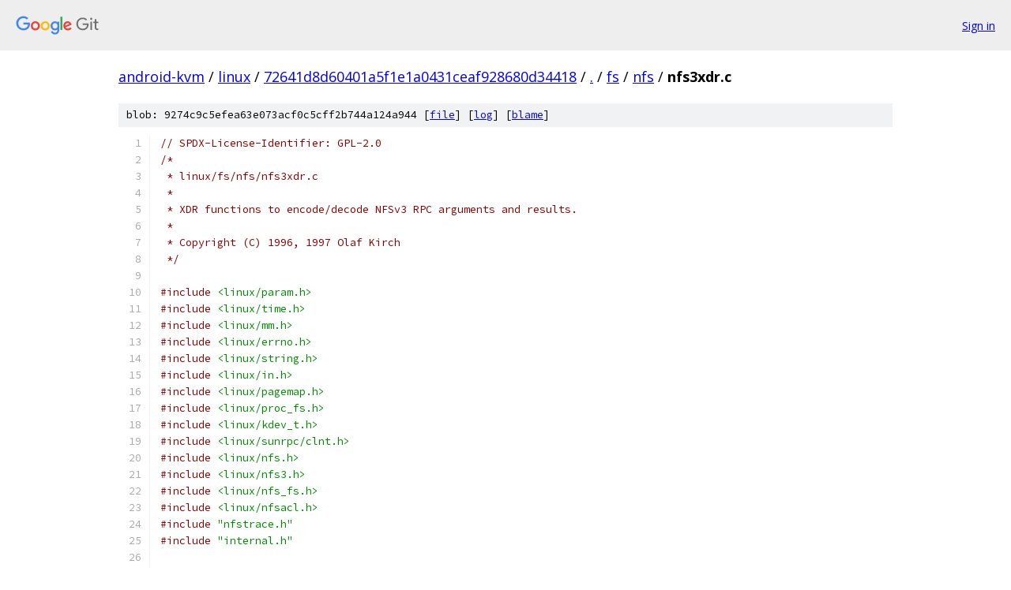

--- FILE ---
content_type: text/html; charset=utf-8
request_url: https://android-kvm.googlesource.com/linux/+/72641d8d60401a5f1e1a0431ceaf928680d34418/fs/nfs/nfs3xdr.c?autodive=0%2F%2F%2F%2F%2F%2F
body_size: 40856
content:
<!DOCTYPE html><html lang="en"><head><meta charset="utf-8"><meta name="viewport" content="width=device-width, initial-scale=1"><title>fs/nfs/nfs3xdr.c - linux - Git at Google</title><link rel="stylesheet" type="text/css" href="/+static/base.css"><link rel="stylesheet" type="text/css" href="/+static/prettify/prettify.css"><!-- default customHeadTagPart --></head><body class="Site"><header class="Site-header"><div class="Header"><a class="Header-image" href="/"><img src="//www.gstatic.com/images/branding/lockups/2x/lockup_git_color_108x24dp.png" width="108" height="24" alt="Google Git"></a><div class="Header-menu"> <a class="Header-menuItem" href="https://accounts.google.com/AccountChooser?faa=1&amp;continue=https://android-kvm.googlesource.com/login/linux/%2B/72641d8d60401a5f1e1a0431ceaf928680d34418/fs/nfs/nfs3xdr.c?autodive%3D0%252F%252F%252F%252F%252F%252F">Sign in</a> </div></div></header><div class="Site-content"><div class="Container "><div class="Breadcrumbs"><a class="Breadcrumbs-crumb" href="/?format=HTML">android-kvm</a> / <a class="Breadcrumbs-crumb" href="/linux/">linux</a> / <a class="Breadcrumbs-crumb" href="/linux/+/72641d8d60401a5f1e1a0431ceaf928680d34418">72641d8d60401a5f1e1a0431ceaf928680d34418</a> / <a class="Breadcrumbs-crumb" href="/linux/+/72641d8d60401a5f1e1a0431ceaf928680d34418/?autodive=0%2F%2F%2F%2F%2F%2F">.</a> / <a class="Breadcrumbs-crumb" href="/linux/+/72641d8d60401a5f1e1a0431ceaf928680d34418/fs?autodive=0%2F%2F%2F%2F%2F%2F">fs</a> / <a class="Breadcrumbs-crumb" href="/linux/+/72641d8d60401a5f1e1a0431ceaf928680d34418/fs/nfs?autodive=0%2F%2F%2F%2F%2F%2F">nfs</a> / <span class="Breadcrumbs-crumb">nfs3xdr.c</span></div><div class="u-sha1 u-monospace BlobSha1">blob: 9274c9c5efea63e073acf0c5cff2b744a124a944 [<a href="/linux/+/72641d8d60401a5f1e1a0431ceaf928680d34418/fs/nfs/nfs3xdr.c?autodive=0%2F%2F%2F%2F%2F%2F">file</a>] [<a href="/linux/+log/72641d8d60401a5f1e1a0431ceaf928680d34418/fs/nfs/nfs3xdr.c">log</a>] [<a href="/linux/+blame/72641d8d60401a5f1e1a0431ceaf928680d34418/fs/nfs/nfs3xdr.c">blame</a>]</div><table class="FileContents"><tr class="u-pre u-monospace FileContents-line"><td class="u-lineNum u-noSelect FileContents-lineNum" data-line-number="1"></td><td class="FileContents-lineContents" id="1"><span class="com">// SPDX-License-Identifier: GPL-2.0</span></td></tr><tr class="u-pre u-monospace FileContents-line"><td class="u-lineNum u-noSelect FileContents-lineNum" data-line-number="2"></td><td class="FileContents-lineContents" id="2"><span class="com">/*</span></td></tr><tr class="u-pre u-monospace FileContents-line"><td class="u-lineNum u-noSelect FileContents-lineNum" data-line-number="3"></td><td class="FileContents-lineContents" id="3"><span class="com"> * linux/fs/nfs/nfs3xdr.c</span></td></tr><tr class="u-pre u-monospace FileContents-line"><td class="u-lineNum u-noSelect FileContents-lineNum" data-line-number="4"></td><td class="FileContents-lineContents" id="4"><span class="com"> *</span></td></tr><tr class="u-pre u-monospace FileContents-line"><td class="u-lineNum u-noSelect FileContents-lineNum" data-line-number="5"></td><td class="FileContents-lineContents" id="5"><span class="com"> * XDR functions to encode/decode NFSv3 RPC arguments and results.</span></td></tr><tr class="u-pre u-monospace FileContents-line"><td class="u-lineNum u-noSelect FileContents-lineNum" data-line-number="6"></td><td class="FileContents-lineContents" id="6"><span class="com"> *</span></td></tr><tr class="u-pre u-monospace FileContents-line"><td class="u-lineNum u-noSelect FileContents-lineNum" data-line-number="7"></td><td class="FileContents-lineContents" id="7"><span class="com"> * Copyright (C) 1996, 1997 Olaf Kirch</span></td></tr><tr class="u-pre u-monospace FileContents-line"><td class="u-lineNum u-noSelect FileContents-lineNum" data-line-number="8"></td><td class="FileContents-lineContents" id="8"><span class="com"> */</span></td></tr><tr class="u-pre u-monospace FileContents-line"><td class="u-lineNum u-noSelect FileContents-lineNum" data-line-number="9"></td><td class="FileContents-lineContents" id="9"></td></tr><tr class="u-pre u-monospace FileContents-line"><td class="u-lineNum u-noSelect FileContents-lineNum" data-line-number="10"></td><td class="FileContents-lineContents" id="10"><span class="com">#include</span><span class="pln"> </span><span class="str">&lt;linux/param.h&gt;</span></td></tr><tr class="u-pre u-monospace FileContents-line"><td class="u-lineNum u-noSelect FileContents-lineNum" data-line-number="11"></td><td class="FileContents-lineContents" id="11"><span class="com">#include</span><span class="pln"> </span><span class="str">&lt;linux/time.h&gt;</span></td></tr><tr class="u-pre u-monospace FileContents-line"><td class="u-lineNum u-noSelect FileContents-lineNum" data-line-number="12"></td><td class="FileContents-lineContents" id="12"><span class="com">#include</span><span class="pln"> </span><span class="str">&lt;linux/mm.h&gt;</span></td></tr><tr class="u-pre u-monospace FileContents-line"><td class="u-lineNum u-noSelect FileContents-lineNum" data-line-number="13"></td><td class="FileContents-lineContents" id="13"><span class="com">#include</span><span class="pln"> </span><span class="str">&lt;linux/errno.h&gt;</span></td></tr><tr class="u-pre u-monospace FileContents-line"><td class="u-lineNum u-noSelect FileContents-lineNum" data-line-number="14"></td><td class="FileContents-lineContents" id="14"><span class="com">#include</span><span class="pln"> </span><span class="str">&lt;linux/string.h&gt;</span></td></tr><tr class="u-pre u-monospace FileContents-line"><td class="u-lineNum u-noSelect FileContents-lineNum" data-line-number="15"></td><td class="FileContents-lineContents" id="15"><span class="com">#include</span><span class="pln"> </span><span class="str">&lt;linux/in.h&gt;</span></td></tr><tr class="u-pre u-monospace FileContents-line"><td class="u-lineNum u-noSelect FileContents-lineNum" data-line-number="16"></td><td class="FileContents-lineContents" id="16"><span class="com">#include</span><span class="pln"> </span><span class="str">&lt;linux/pagemap.h&gt;</span></td></tr><tr class="u-pre u-monospace FileContents-line"><td class="u-lineNum u-noSelect FileContents-lineNum" data-line-number="17"></td><td class="FileContents-lineContents" id="17"><span class="com">#include</span><span class="pln"> </span><span class="str">&lt;linux/proc_fs.h&gt;</span></td></tr><tr class="u-pre u-monospace FileContents-line"><td class="u-lineNum u-noSelect FileContents-lineNum" data-line-number="18"></td><td class="FileContents-lineContents" id="18"><span class="com">#include</span><span class="pln"> </span><span class="str">&lt;linux/kdev_t.h&gt;</span></td></tr><tr class="u-pre u-monospace FileContents-line"><td class="u-lineNum u-noSelect FileContents-lineNum" data-line-number="19"></td><td class="FileContents-lineContents" id="19"><span class="com">#include</span><span class="pln"> </span><span class="str">&lt;linux/sunrpc/clnt.h&gt;</span></td></tr><tr class="u-pre u-monospace FileContents-line"><td class="u-lineNum u-noSelect FileContents-lineNum" data-line-number="20"></td><td class="FileContents-lineContents" id="20"><span class="com">#include</span><span class="pln"> </span><span class="str">&lt;linux/nfs.h&gt;</span></td></tr><tr class="u-pre u-monospace FileContents-line"><td class="u-lineNum u-noSelect FileContents-lineNum" data-line-number="21"></td><td class="FileContents-lineContents" id="21"><span class="com">#include</span><span class="pln"> </span><span class="str">&lt;linux/nfs3.h&gt;</span></td></tr><tr class="u-pre u-monospace FileContents-line"><td class="u-lineNum u-noSelect FileContents-lineNum" data-line-number="22"></td><td class="FileContents-lineContents" id="22"><span class="com">#include</span><span class="pln"> </span><span class="str">&lt;linux/nfs_fs.h&gt;</span></td></tr><tr class="u-pre u-monospace FileContents-line"><td class="u-lineNum u-noSelect FileContents-lineNum" data-line-number="23"></td><td class="FileContents-lineContents" id="23"><span class="com">#include</span><span class="pln"> </span><span class="str">&lt;linux/nfsacl.h&gt;</span></td></tr><tr class="u-pre u-monospace FileContents-line"><td class="u-lineNum u-noSelect FileContents-lineNum" data-line-number="24"></td><td class="FileContents-lineContents" id="24"><span class="com">#include</span><span class="pln"> </span><span class="str">&quot;nfstrace.h&quot;</span></td></tr><tr class="u-pre u-monospace FileContents-line"><td class="u-lineNum u-noSelect FileContents-lineNum" data-line-number="25"></td><td class="FileContents-lineContents" id="25"><span class="com">#include</span><span class="pln"> </span><span class="str">&quot;internal.h&quot;</span></td></tr><tr class="u-pre u-monospace FileContents-line"><td class="u-lineNum u-noSelect FileContents-lineNum" data-line-number="26"></td><td class="FileContents-lineContents" id="26"></td></tr><tr class="u-pre u-monospace FileContents-line"><td class="u-lineNum u-noSelect FileContents-lineNum" data-line-number="27"></td><td class="FileContents-lineContents" id="27"><span class="com">#define</span><span class="pln"> NFSDBG_FACILITY		NFSDBG_XDR</span></td></tr><tr class="u-pre u-monospace FileContents-line"><td class="u-lineNum u-noSelect FileContents-lineNum" data-line-number="28"></td><td class="FileContents-lineContents" id="28"></td></tr><tr class="u-pre u-monospace FileContents-line"><td class="u-lineNum u-noSelect FileContents-lineNum" data-line-number="29"></td><td class="FileContents-lineContents" id="29"><span class="com">/* Mapping from NFS error code to &quot;errno&quot; error code. */</span></td></tr><tr class="u-pre u-monospace FileContents-line"><td class="u-lineNum u-noSelect FileContents-lineNum" data-line-number="30"></td><td class="FileContents-lineContents" id="30"><span class="com">#define</span><span class="pln"> errno_NFSERR_IO		EIO</span></td></tr><tr class="u-pre u-monospace FileContents-line"><td class="u-lineNum u-noSelect FileContents-lineNum" data-line-number="31"></td><td class="FileContents-lineContents" id="31"></td></tr><tr class="u-pre u-monospace FileContents-line"><td class="u-lineNum u-noSelect FileContents-lineNum" data-line-number="32"></td><td class="FileContents-lineContents" id="32"><span class="com">/*</span></td></tr><tr class="u-pre u-monospace FileContents-line"><td class="u-lineNum u-noSelect FileContents-lineNum" data-line-number="33"></td><td class="FileContents-lineContents" id="33"><span class="com"> * Declare the space requirements for NFS arguments and replies as</span></td></tr><tr class="u-pre u-monospace FileContents-line"><td class="u-lineNum u-noSelect FileContents-lineNum" data-line-number="34"></td><td class="FileContents-lineContents" id="34"><span class="com"> * number of 32bit-words</span></td></tr><tr class="u-pre u-monospace FileContents-line"><td class="u-lineNum u-noSelect FileContents-lineNum" data-line-number="35"></td><td class="FileContents-lineContents" id="35"><span class="com"> */</span></td></tr><tr class="u-pre u-monospace FileContents-line"><td class="u-lineNum u-noSelect FileContents-lineNum" data-line-number="36"></td><td class="FileContents-lineContents" id="36"><span class="com">#define</span><span class="pln"> NFS3_pagepad_sz		</span><span class="pun">(</span><span class="lit">1</span><span class="pun">)</span><span class="pln"> </span><span class="com">/* Page padding */</span></td></tr><tr class="u-pre u-monospace FileContents-line"><td class="u-lineNum u-noSelect FileContents-lineNum" data-line-number="37"></td><td class="FileContents-lineContents" id="37"><span class="com">#define</span><span class="pln"> NFS3_fhandle_sz		</span><span class="pun">(</span><span class="lit">1</span><span class="pun">+</span><span class="lit">16</span><span class="pun">)</span></td></tr><tr class="u-pre u-monospace FileContents-line"><td class="u-lineNum u-noSelect FileContents-lineNum" data-line-number="38"></td><td class="FileContents-lineContents" id="38"><span class="com">#define</span><span class="pln"> NFS3_fh_sz		</span><span class="pun">(</span><span class="pln">NFS3_fhandle_sz</span><span class="pun">)</span><span class="pln">	</span><span class="com">/* shorthand */</span></td></tr><tr class="u-pre u-monospace FileContents-line"><td class="u-lineNum u-noSelect FileContents-lineNum" data-line-number="39"></td><td class="FileContents-lineContents" id="39"><span class="com">#define</span><span class="pln"> NFS3_post_op_fh_sz	</span><span class="pun">(</span><span class="lit">1</span><span class="pun">+</span><span class="pln">NFS3_fh_sz</span><span class="pun">)</span></td></tr><tr class="u-pre u-monospace FileContents-line"><td class="u-lineNum u-noSelect FileContents-lineNum" data-line-number="40"></td><td class="FileContents-lineContents" id="40"><span class="com">#define</span><span class="pln"> NFS3_sattr_sz		</span><span class="pun">(</span><span class="lit">15</span><span class="pun">)</span></td></tr><tr class="u-pre u-monospace FileContents-line"><td class="u-lineNum u-noSelect FileContents-lineNum" data-line-number="41"></td><td class="FileContents-lineContents" id="41"><span class="com">#define</span><span class="pln"> NFS3_filename_sz	</span><span class="pun">(</span><span class="lit">1</span><span class="pun">+(</span><span class="pln">NFS3_MAXNAMLEN</span><span class="pun">&gt;&gt;</span><span class="lit">2</span><span class="pun">))</span></td></tr><tr class="u-pre u-monospace FileContents-line"><td class="u-lineNum u-noSelect FileContents-lineNum" data-line-number="42"></td><td class="FileContents-lineContents" id="42"><span class="com">#define</span><span class="pln"> NFS3_path_sz		</span><span class="pun">(</span><span class="lit">1</span><span class="pun">+(</span><span class="pln">NFS3_MAXPATHLEN</span><span class="pun">&gt;&gt;</span><span class="lit">2</span><span class="pun">))</span></td></tr><tr class="u-pre u-monospace FileContents-line"><td class="u-lineNum u-noSelect FileContents-lineNum" data-line-number="43"></td><td class="FileContents-lineContents" id="43"><span class="com">#define</span><span class="pln"> NFS3_fattr_sz		</span><span class="pun">(</span><span class="lit">21</span><span class="pun">)</span></td></tr><tr class="u-pre u-monospace FileContents-line"><td class="u-lineNum u-noSelect FileContents-lineNum" data-line-number="44"></td><td class="FileContents-lineContents" id="44"><span class="com">#define</span><span class="pln"> NFS3_cookieverf_sz	</span><span class="pun">(</span><span class="pln">NFS3_COOKIEVERFSIZE</span><span class="pun">&gt;&gt;</span><span class="lit">2</span><span class="pun">)</span></td></tr><tr class="u-pre u-monospace FileContents-line"><td class="u-lineNum u-noSelect FileContents-lineNum" data-line-number="45"></td><td class="FileContents-lineContents" id="45"><span class="com">#define</span><span class="pln"> NFS3_wcc_attr_sz	</span><span class="pun">(</span><span class="lit">6</span><span class="pun">)</span></td></tr><tr class="u-pre u-monospace FileContents-line"><td class="u-lineNum u-noSelect FileContents-lineNum" data-line-number="46"></td><td class="FileContents-lineContents" id="46"><span class="com">#define</span><span class="pln"> NFS3_pre_op_attr_sz	</span><span class="pun">(</span><span class="lit">1</span><span class="pun">+</span><span class="pln">NFS3_wcc_attr_sz</span><span class="pun">)</span></td></tr><tr class="u-pre u-monospace FileContents-line"><td class="u-lineNum u-noSelect FileContents-lineNum" data-line-number="47"></td><td class="FileContents-lineContents" id="47"><span class="com">#define</span><span class="pln"> NFS3_post_op_attr_sz	</span><span class="pun">(</span><span class="lit">1</span><span class="pun">+</span><span class="pln">NFS3_fattr_sz</span><span class="pun">)</span></td></tr><tr class="u-pre u-monospace FileContents-line"><td class="u-lineNum u-noSelect FileContents-lineNum" data-line-number="48"></td><td class="FileContents-lineContents" id="48"><span class="com">#define</span><span class="pln"> NFS3_wcc_data_sz	</span><span class="pun">(</span><span class="pln">NFS3_pre_op_attr_sz</span><span class="pun">+</span><span class="pln">NFS3_post_op_attr_sz</span><span class="pun">)</span></td></tr><tr class="u-pre u-monospace FileContents-line"><td class="u-lineNum u-noSelect FileContents-lineNum" data-line-number="49"></td><td class="FileContents-lineContents" id="49"><span class="com">#define</span><span class="pln"> NFS3_diropargs_sz	</span><span class="pun">(</span><span class="pln">NFS3_fh_sz</span><span class="pun">+</span><span class="pln">NFS3_filename_sz</span><span class="pun">)</span></td></tr><tr class="u-pre u-monospace FileContents-line"><td class="u-lineNum u-noSelect FileContents-lineNum" data-line-number="50"></td><td class="FileContents-lineContents" id="50"></td></tr><tr class="u-pre u-monospace FileContents-line"><td class="u-lineNum u-noSelect FileContents-lineNum" data-line-number="51"></td><td class="FileContents-lineContents" id="51"><span class="com">#define</span><span class="pln"> NFS3_getattrargs_sz	</span><span class="pun">(</span><span class="pln">NFS3_fh_sz</span><span class="pun">)</span></td></tr><tr class="u-pre u-monospace FileContents-line"><td class="u-lineNum u-noSelect FileContents-lineNum" data-line-number="52"></td><td class="FileContents-lineContents" id="52"><span class="com">#define</span><span class="pln"> NFS3_setattrargs_sz	</span><span class="pun">(</span><span class="pln">NFS3_fh_sz</span><span class="pun">+</span><span class="pln">NFS3_sattr_sz</span><span class="pun">+</span><span class="lit">3</span><span class="pun">)</span></td></tr><tr class="u-pre u-monospace FileContents-line"><td class="u-lineNum u-noSelect FileContents-lineNum" data-line-number="53"></td><td class="FileContents-lineContents" id="53"><span class="com">#define</span><span class="pln"> NFS3_lookupargs_sz	</span><span class="pun">(</span><span class="pln">NFS3_fh_sz</span><span class="pun">+</span><span class="pln">NFS3_filename_sz</span><span class="pun">)</span></td></tr><tr class="u-pre u-monospace FileContents-line"><td class="u-lineNum u-noSelect FileContents-lineNum" data-line-number="54"></td><td class="FileContents-lineContents" id="54"><span class="com">#define</span><span class="pln"> NFS3_accessargs_sz	</span><span class="pun">(</span><span class="pln">NFS3_fh_sz</span><span class="pun">+</span><span class="lit">1</span><span class="pun">)</span></td></tr><tr class="u-pre u-monospace FileContents-line"><td class="u-lineNum u-noSelect FileContents-lineNum" data-line-number="55"></td><td class="FileContents-lineContents" id="55"><span class="com">#define</span><span class="pln"> NFS3_readlinkargs_sz	</span><span class="pun">(</span><span class="pln">NFS3_fh_sz</span><span class="pun">)</span></td></tr><tr class="u-pre u-monospace FileContents-line"><td class="u-lineNum u-noSelect FileContents-lineNum" data-line-number="56"></td><td class="FileContents-lineContents" id="56"><span class="com">#define</span><span class="pln"> NFS3_readargs_sz	</span><span class="pun">(</span><span class="pln">NFS3_fh_sz</span><span class="pun">+</span><span class="lit">3</span><span class="pun">)</span></td></tr><tr class="u-pre u-monospace FileContents-line"><td class="u-lineNum u-noSelect FileContents-lineNum" data-line-number="57"></td><td class="FileContents-lineContents" id="57"><span class="com">#define</span><span class="pln"> NFS3_writeargs_sz	</span><span class="pun">(</span><span class="pln">NFS3_fh_sz</span><span class="pun">+</span><span class="lit">5</span><span class="pun">)</span></td></tr><tr class="u-pre u-monospace FileContents-line"><td class="u-lineNum u-noSelect FileContents-lineNum" data-line-number="58"></td><td class="FileContents-lineContents" id="58"><span class="com">#define</span><span class="pln"> NFS3_createargs_sz	</span><span class="pun">(</span><span class="pln">NFS3_diropargs_sz</span><span class="pun">+</span><span class="pln">NFS3_sattr_sz</span><span class="pun">)</span></td></tr><tr class="u-pre u-monospace FileContents-line"><td class="u-lineNum u-noSelect FileContents-lineNum" data-line-number="59"></td><td class="FileContents-lineContents" id="59"><span class="com">#define</span><span class="pln"> NFS3_mkdirargs_sz	</span><span class="pun">(</span><span class="pln">NFS3_diropargs_sz</span><span class="pun">+</span><span class="pln">NFS3_sattr_sz</span><span class="pun">)</span></td></tr><tr class="u-pre u-monospace FileContents-line"><td class="u-lineNum u-noSelect FileContents-lineNum" data-line-number="60"></td><td class="FileContents-lineContents" id="60"><span class="com">#define</span><span class="pln"> NFS3_symlinkargs_sz	</span><span class="pun">(</span><span class="pln">NFS3_diropargs_sz</span><span class="pun">+</span><span class="lit">1</span><span class="pun">+</span><span class="pln">NFS3_sattr_sz</span><span class="pun">)</span></td></tr><tr class="u-pre u-monospace FileContents-line"><td class="u-lineNum u-noSelect FileContents-lineNum" data-line-number="61"></td><td class="FileContents-lineContents" id="61"><span class="com">#define</span><span class="pln"> NFS3_mknodargs_sz	</span><span class="pun">(</span><span class="pln">NFS3_diropargs_sz</span><span class="pun">+</span><span class="lit">2</span><span class="pun">+</span><span class="pln">NFS3_sattr_sz</span><span class="pun">)</span></td></tr><tr class="u-pre u-monospace FileContents-line"><td class="u-lineNum u-noSelect FileContents-lineNum" data-line-number="62"></td><td class="FileContents-lineContents" id="62"><span class="com">#define</span><span class="pln"> NFS3_removeargs_sz	</span><span class="pun">(</span><span class="pln">NFS3_fh_sz</span><span class="pun">+</span><span class="pln">NFS3_filename_sz</span><span class="pun">)</span></td></tr><tr class="u-pre u-monospace FileContents-line"><td class="u-lineNum u-noSelect FileContents-lineNum" data-line-number="63"></td><td class="FileContents-lineContents" id="63"><span class="com">#define</span><span class="pln"> NFS3_renameargs_sz	</span><span class="pun">(</span><span class="pln">NFS3_diropargs_sz</span><span class="pun">+</span><span class="pln">NFS3_diropargs_sz</span><span class="pun">)</span></td></tr><tr class="u-pre u-monospace FileContents-line"><td class="u-lineNum u-noSelect FileContents-lineNum" data-line-number="64"></td><td class="FileContents-lineContents" id="64"><span class="com">#define</span><span class="pln"> NFS3_linkargs_sz		</span><span class="pun">(</span><span class="pln">NFS3_fh_sz</span><span class="pun">+</span><span class="pln">NFS3_diropargs_sz</span><span class="pun">)</span></td></tr><tr class="u-pre u-monospace FileContents-line"><td class="u-lineNum u-noSelect FileContents-lineNum" data-line-number="65"></td><td class="FileContents-lineContents" id="65"><span class="com">#define</span><span class="pln"> NFS3_readdirargs_sz	</span><span class="pun">(</span><span class="pln">NFS3_fh_sz</span><span class="pun">+</span><span class="pln">NFS3_cookieverf_sz</span><span class="pun">+</span><span class="lit">3</span><span class="pun">)</span></td></tr><tr class="u-pre u-monospace FileContents-line"><td class="u-lineNum u-noSelect FileContents-lineNum" data-line-number="66"></td><td class="FileContents-lineContents" id="66"><span class="com">#define</span><span class="pln"> NFS3_readdirplusargs_sz	</span><span class="pun">(</span><span class="pln">NFS3_fh_sz</span><span class="pun">+</span><span class="pln">NFS3_cookieverf_sz</span><span class="pun">+</span><span class="lit">4</span><span class="pun">)</span></td></tr><tr class="u-pre u-monospace FileContents-line"><td class="u-lineNum u-noSelect FileContents-lineNum" data-line-number="67"></td><td class="FileContents-lineContents" id="67"><span class="com">#define</span><span class="pln"> NFS3_commitargs_sz	</span><span class="pun">(</span><span class="pln">NFS3_fh_sz</span><span class="pun">+</span><span class="lit">3</span><span class="pun">)</span></td></tr><tr class="u-pre u-monospace FileContents-line"><td class="u-lineNum u-noSelect FileContents-lineNum" data-line-number="68"></td><td class="FileContents-lineContents" id="68"></td></tr><tr class="u-pre u-monospace FileContents-line"><td class="u-lineNum u-noSelect FileContents-lineNum" data-line-number="69"></td><td class="FileContents-lineContents" id="69"><span class="com">#define</span><span class="pln"> NFS3_getattrres_sz	</span><span class="pun">(</span><span class="lit">1</span><span class="pun">+</span><span class="pln">NFS3_fattr_sz</span><span class="pun">)</span></td></tr><tr class="u-pre u-monospace FileContents-line"><td class="u-lineNum u-noSelect FileContents-lineNum" data-line-number="70"></td><td class="FileContents-lineContents" id="70"><span class="com">#define</span><span class="pln"> NFS3_setattrres_sz	</span><span class="pun">(</span><span class="lit">1</span><span class="pun">+</span><span class="pln">NFS3_wcc_data_sz</span><span class="pun">)</span></td></tr><tr class="u-pre u-monospace FileContents-line"><td class="u-lineNum u-noSelect FileContents-lineNum" data-line-number="71"></td><td class="FileContents-lineContents" id="71"><span class="com">#define</span><span class="pln"> NFS3_removeres_sz	</span><span class="pun">(</span><span class="pln">NFS3_setattrres_sz</span><span class="pun">)</span></td></tr><tr class="u-pre u-monospace FileContents-line"><td class="u-lineNum u-noSelect FileContents-lineNum" data-line-number="72"></td><td class="FileContents-lineContents" id="72"><span class="com">#define</span><span class="pln"> NFS3_lookupres_sz	</span><span class="pun">(</span><span class="lit">1</span><span class="pun">+</span><span class="pln">NFS3_fh_sz</span><span class="pun">+(</span><span class="lit">2</span><span class="pln"> </span><span class="pun">*</span><span class="pln"> NFS3_post_op_attr_sz</span><span class="pun">))</span></td></tr><tr class="u-pre u-monospace FileContents-line"><td class="u-lineNum u-noSelect FileContents-lineNum" data-line-number="73"></td><td class="FileContents-lineContents" id="73"><span class="com">#define</span><span class="pln"> NFS3_accessres_sz	</span><span class="pun">(</span><span class="lit">1</span><span class="pun">+</span><span class="pln">NFS3_post_op_attr_sz</span><span class="pun">+</span><span class="lit">1</span><span class="pun">)</span></td></tr><tr class="u-pre u-monospace FileContents-line"><td class="u-lineNum u-noSelect FileContents-lineNum" data-line-number="74"></td><td class="FileContents-lineContents" id="74"><span class="com">#define</span><span class="pln"> NFS3_readlinkres_sz	</span><span class="pun">(</span><span class="lit">1</span><span class="pun">+</span><span class="pln">NFS3_post_op_attr_sz</span><span class="pun">+</span><span class="lit">1</span><span class="pun">+</span><span class="pln">NFS3_pagepad_sz</span><span class="pun">)</span></td></tr><tr class="u-pre u-monospace FileContents-line"><td class="u-lineNum u-noSelect FileContents-lineNum" data-line-number="75"></td><td class="FileContents-lineContents" id="75"><span class="com">#define</span><span class="pln"> NFS3_readres_sz		</span><span class="pun">(</span><span class="lit">1</span><span class="pun">+</span><span class="pln">NFS3_post_op_attr_sz</span><span class="pun">+</span><span class="lit">3</span><span class="pun">+</span><span class="pln">NFS3_pagepad_sz</span><span class="pun">)</span></td></tr><tr class="u-pre u-monospace FileContents-line"><td class="u-lineNum u-noSelect FileContents-lineNum" data-line-number="76"></td><td class="FileContents-lineContents" id="76"><span class="com">#define</span><span class="pln"> NFS3_writeres_sz	</span><span class="pun">(</span><span class="lit">1</span><span class="pun">+</span><span class="pln">NFS3_wcc_data_sz</span><span class="pun">+</span><span class="lit">4</span><span class="pun">)</span></td></tr><tr class="u-pre u-monospace FileContents-line"><td class="u-lineNum u-noSelect FileContents-lineNum" data-line-number="77"></td><td class="FileContents-lineContents" id="77"><span class="com">#define</span><span class="pln"> NFS3_createres_sz	</span><span class="pun">(</span><span class="lit">1</span><span class="pun">+</span><span class="pln">NFS3_post_op_fh_sz</span><span class="pun">+</span><span class="pln">NFS3_post_op_attr_sz</span><span class="pun">+</span><span class="pln">NFS3_wcc_data_sz</span><span class="pun">)</span></td></tr><tr class="u-pre u-monospace FileContents-line"><td class="u-lineNum u-noSelect FileContents-lineNum" data-line-number="78"></td><td class="FileContents-lineContents" id="78"><span class="com">#define</span><span class="pln"> NFS3_renameres_sz	</span><span class="pun">(</span><span class="lit">1</span><span class="pun">+(</span><span class="lit">2</span><span class="pln"> </span><span class="pun">*</span><span class="pln"> NFS3_wcc_data_sz</span><span class="pun">))</span></td></tr><tr class="u-pre u-monospace FileContents-line"><td class="u-lineNum u-noSelect FileContents-lineNum" data-line-number="79"></td><td class="FileContents-lineContents" id="79"><span class="com">#define</span><span class="pln"> NFS3_linkres_sz		</span><span class="pun">(</span><span class="lit">1</span><span class="pun">+</span><span class="pln">NFS3_post_op_attr_sz</span><span class="pun">+</span><span class="pln">NFS3_wcc_data_sz</span><span class="pun">)</span></td></tr><tr class="u-pre u-monospace FileContents-line"><td class="u-lineNum u-noSelect FileContents-lineNum" data-line-number="80"></td><td class="FileContents-lineContents" id="80"><span class="com">#define</span><span class="pln"> NFS3_readdirres_sz	</span><span class="pun">(</span><span class="lit">1</span><span class="pun">+</span><span class="pln">NFS3_post_op_attr_sz</span><span class="pun">+</span><span class="lit">2</span><span class="pun">+</span><span class="pln">NFS3_pagepad_sz</span><span class="pun">)</span></td></tr><tr class="u-pre u-monospace FileContents-line"><td class="u-lineNum u-noSelect FileContents-lineNum" data-line-number="81"></td><td class="FileContents-lineContents" id="81"><span class="com">#define</span><span class="pln"> NFS3_fsstatres_sz	</span><span class="pun">(</span><span class="lit">1</span><span class="pun">+</span><span class="pln">NFS3_post_op_attr_sz</span><span class="pun">+</span><span class="lit">13</span><span class="pun">)</span></td></tr><tr class="u-pre u-monospace FileContents-line"><td class="u-lineNum u-noSelect FileContents-lineNum" data-line-number="82"></td><td class="FileContents-lineContents" id="82"><span class="com">#define</span><span class="pln"> NFS3_fsinfores_sz	</span><span class="pun">(</span><span class="lit">1</span><span class="pun">+</span><span class="pln">NFS3_post_op_attr_sz</span><span class="pun">+</span><span class="lit">12</span><span class="pun">)</span></td></tr><tr class="u-pre u-monospace FileContents-line"><td class="u-lineNum u-noSelect FileContents-lineNum" data-line-number="83"></td><td class="FileContents-lineContents" id="83"><span class="com">#define</span><span class="pln"> NFS3_pathconfres_sz	</span><span class="pun">(</span><span class="lit">1</span><span class="pun">+</span><span class="pln">NFS3_post_op_attr_sz</span><span class="pun">+</span><span class="lit">6</span><span class="pun">)</span></td></tr><tr class="u-pre u-monospace FileContents-line"><td class="u-lineNum u-noSelect FileContents-lineNum" data-line-number="84"></td><td class="FileContents-lineContents" id="84"><span class="com">#define</span><span class="pln"> NFS3_commitres_sz	</span><span class="pun">(</span><span class="lit">1</span><span class="pun">+</span><span class="pln">NFS3_wcc_data_sz</span><span class="pun">+</span><span class="lit">2</span><span class="pun">)</span></td></tr><tr class="u-pre u-monospace FileContents-line"><td class="u-lineNum u-noSelect FileContents-lineNum" data-line-number="85"></td><td class="FileContents-lineContents" id="85"></td></tr><tr class="u-pre u-monospace FileContents-line"><td class="u-lineNum u-noSelect FileContents-lineNum" data-line-number="86"></td><td class="FileContents-lineContents" id="86"><span class="com">#define</span><span class="pln"> ACL3_getaclargs_sz	</span><span class="pun">(</span><span class="pln">NFS3_fh_sz</span><span class="pun">+</span><span class="lit">1</span><span class="pun">)</span></td></tr><tr class="u-pre u-monospace FileContents-line"><td class="u-lineNum u-noSelect FileContents-lineNum" data-line-number="87"></td><td class="FileContents-lineContents" id="87"><span class="com">#define</span><span class="pln"> ACL3_setaclargs_sz	</span><span class="pun">(</span><span class="pln">NFS3_fh_sz</span><span class="pun">+</span><span class="lit">1</span><span class="pun">+</span><span class="pln"> \</span></td></tr><tr class="u-pre u-monospace FileContents-line"><td class="u-lineNum u-noSelect FileContents-lineNum" data-line-number="88"></td><td class="FileContents-lineContents" id="88"><span class="pln">				XDR_QUADLEN</span><span class="pun">(</span><span class="pln">NFS_ACL_INLINE_BUFSIZE</span><span class="pun">))</span></td></tr><tr class="u-pre u-monospace FileContents-line"><td class="u-lineNum u-noSelect FileContents-lineNum" data-line-number="89"></td><td class="FileContents-lineContents" id="89"><span class="com">#define</span><span class="pln"> ACL3_getaclres_sz	</span><span class="pun">(</span><span class="lit">1</span><span class="pun">+</span><span class="pln">NFS3_post_op_attr_sz</span><span class="pun">+</span><span class="lit">1</span><span class="pun">+</span><span class="pln"> \</span></td></tr><tr class="u-pre u-monospace FileContents-line"><td class="u-lineNum u-noSelect FileContents-lineNum" data-line-number="90"></td><td class="FileContents-lineContents" id="90"><span class="pln">				XDR_QUADLEN</span><span class="pun">(</span><span class="pln">NFS_ACL_INLINE_BUFSIZE</span><span class="pun">)+</span><span class="pln">\</span></td></tr><tr class="u-pre u-monospace FileContents-line"><td class="u-lineNum u-noSelect FileContents-lineNum" data-line-number="91"></td><td class="FileContents-lineContents" id="91"><span class="pln">				NFS3_pagepad_sz</span><span class="pun">)</span></td></tr><tr class="u-pre u-monospace FileContents-line"><td class="u-lineNum u-noSelect FileContents-lineNum" data-line-number="92"></td><td class="FileContents-lineContents" id="92"><span class="com">#define</span><span class="pln"> ACL3_setaclres_sz	</span><span class="pun">(</span><span class="lit">1</span><span class="pun">+</span><span class="pln">NFS3_post_op_attr_sz</span><span class="pun">)</span></td></tr><tr class="u-pre u-monospace FileContents-line"><td class="u-lineNum u-noSelect FileContents-lineNum" data-line-number="93"></td><td class="FileContents-lineContents" id="93"></td></tr><tr class="u-pre u-monospace FileContents-line"><td class="u-lineNum u-noSelect FileContents-lineNum" data-line-number="94"></td><td class="FileContents-lineContents" id="94"><span class="kwd">static</span><span class="pln"> </span><span class="typ">int</span><span class="pln"> nfs3_stat_to_errno</span><span class="pun">(</span><span class="kwd">enum</span><span class="pln"> nfs_stat</span><span class="pun">);</span></td></tr><tr class="u-pre u-monospace FileContents-line"><td class="u-lineNum u-noSelect FileContents-lineNum" data-line-number="95"></td><td class="FileContents-lineContents" id="95"></td></tr><tr class="u-pre u-monospace FileContents-line"><td class="u-lineNum u-noSelect FileContents-lineNum" data-line-number="96"></td><td class="FileContents-lineContents" id="96"><span class="com">/*</span></td></tr><tr class="u-pre u-monospace FileContents-line"><td class="u-lineNum u-noSelect FileContents-lineNum" data-line-number="97"></td><td class="FileContents-lineContents" id="97"><span class="com"> * Map file type to S_IFMT bits</span></td></tr><tr class="u-pre u-monospace FileContents-line"><td class="u-lineNum u-noSelect FileContents-lineNum" data-line-number="98"></td><td class="FileContents-lineContents" id="98"><span class="com"> */</span></td></tr><tr class="u-pre u-monospace FileContents-line"><td class="u-lineNum u-noSelect FileContents-lineNum" data-line-number="99"></td><td class="FileContents-lineContents" id="99"><span class="kwd">static</span><span class="pln"> </span><span class="kwd">const</span><span class="pln"> </span><span class="typ">umode_t</span><span class="pln"> nfs_type2fmt</span><span class="pun">[]</span><span class="pln"> </span><span class="pun">=</span><span class="pln"> </span><span class="pun">{</span></td></tr><tr class="u-pre u-monospace FileContents-line"><td class="u-lineNum u-noSelect FileContents-lineNum" data-line-number="100"></td><td class="FileContents-lineContents" id="100"><span class="pln">	</span><span class="pun">[</span><span class="pln">NF3BAD</span><span class="pun">]</span><span class="pln"> </span><span class="pun">=</span><span class="pln"> </span><span class="lit">0</span><span class="pun">,</span></td></tr><tr class="u-pre u-monospace FileContents-line"><td class="u-lineNum u-noSelect FileContents-lineNum" data-line-number="101"></td><td class="FileContents-lineContents" id="101"><span class="pln">	</span><span class="pun">[</span><span class="pln">NF3REG</span><span class="pun">]</span><span class="pln"> </span><span class="pun">=</span><span class="pln"> S_IFREG</span><span class="pun">,</span></td></tr><tr class="u-pre u-monospace FileContents-line"><td class="u-lineNum u-noSelect FileContents-lineNum" data-line-number="102"></td><td class="FileContents-lineContents" id="102"><span class="pln">	</span><span class="pun">[</span><span class="pln">NF3DIR</span><span class="pun">]</span><span class="pln"> </span><span class="pun">=</span><span class="pln"> S_IFDIR</span><span class="pun">,</span></td></tr><tr class="u-pre u-monospace FileContents-line"><td class="u-lineNum u-noSelect FileContents-lineNum" data-line-number="103"></td><td class="FileContents-lineContents" id="103"><span class="pln">	</span><span class="pun">[</span><span class="pln">NF3BLK</span><span class="pun">]</span><span class="pln"> </span><span class="pun">=</span><span class="pln"> S_IFBLK</span><span class="pun">,</span></td></tr><tr class="u-pre u-monospace FileContents-line"><td class="u-lineNum u-noSelect FileContents-lineNum" data-line-number="104"></td><td class="FileContents-lineContents" id="104"><span class="pln">	</span><span class="pun">[</span><span class="pln">NF3CHR</span><span class="pun">]</span><span class="pln"> </span><span class="pun">=</span><span class="pln"> S_IFCHR</span><span class="pun">,</span></td></tr><tr class="u-pre u-monospace FileContents-line"><td class="u-lineNum u-noSelect FileContents-lineNum" data-line-number="105"></td><td class="FileContents-lineContents" id="105"><span class="pln">	</span><span class="pun">[</span><span class="pln">NF3LNK</span><span class="pun">]</span><span class="pln"> </span><span class="pun">=</span><span class="pln"> S_IFLNK</span><span class="pun">,</span></td></tr><tr class="u-pre u-monospace FileContents-line"><td class="u-lineNum u-noSelect FileContents-lineNum" data-line-number="106"></td><td class="FileContents-lineContents" id="106"><span class="pln">	</span><span class="pun">[</span><span class="pln">NF3SOCK</span><span class="pun">]</span><span class="pln"> </span><span class="pun">=</span><span class="pln"> S_IFSOCK</span><span class="pun">,</span></td></tr><tr class="u-pre u-monospace FileContents-line"><td class="u-lineNum u-noSelect FileContents-lineNum" data-line-number="107"></td><td class="FileContents-lineContents" id="107"><span class="pln">	</span><span class="pun">[</span><span class="pln">NF3FIFO</span><span class="pun">]</span><span class="pln"> </span><span class="pun">=</span><span class="pln"> S_IFIFO</span><span class="pun">,</span></td></tr><tr class="u-pre u-monospace FileContents-line"><td class="u-lineNum u-noSelect FileContents-lineNum" data-line-number="108"></td><td class="FileContents-lineContents" id="108"><span class="pun">};</span></td></tr><tr class="u-pre u-monospace FileContents-line"><td class="u-lineNum u-noSelect FileContents-lineNum" data-line-number="109"></td><td class="FileContents-lineContents" id="109"></td></tr><tr class="u-pre u-monospace FileContents-line"><td class="u-lineNum u-noSelect FileContents-lineNum" data-line-number="110"></td><td class="FileContents-lineContents" id="110"><span class="kwd">static</span><span class="pln"> </span><span class="kwd">struct</span><span class="pln"> user_namespace </span><span class="pun">*</span><span class="pln">rpc_userns</span><span class="pun">(</span><span class="kwd">const</span><span class="pln"> </span><span class="kwd">struct</span><span class="pln"> rpc_clnt </span><span class="pun">*</span><span class="pln">clnt</span><span class="pun">)</span></td></tr><tr class="u-pre u-monospace FileContents-line"><td class="u-lineNum u-noSelect FileContents-lineNum" data-line-number="111"></td><td class="FileContents-lineContents" id="111"><span class="pun">{</span></td></tr><tr class="u-pre u-monospace FileContents-line"><td class="u-lineNum u-noSelect FileContents-lineNum" data-line-number="112"></td><td class="FileContents-lineContents" id="112"><span class="pln">	</span><span class="kwd">if</span><span class="pln"> </span><span class="pun">(</span><span class="pln">clnt </span><span class="pun">&amp;&amp;</span><span class="pln"> clnt</span><span class="pun">-&gt;</span><span class="pln">cl_cred</span><span class="pun">)</span></td></tr><tr class="u-pre u-monospace FileContents-line"><td class="u-lineNum u-noSelect FileContents-lineNum" data-line-number="113"></td><td class="FileContents-lineContents" id="113"><span class="pln">		</span><span class="kwd">return</span><span class="pln"> clnt</span><span class="pun">-&gt;</span><span class="pln">cl_cred</span><span class="pun">-&gt;</span><span class="pln">user_ns</span><span class="pun">;</span></td></tr><tr class="u-pre u-monospace FileContents-line"><td class="u-lineNum u-noSelect FileContents-lineNum" data-line-number="114"></td><td class="FileContents-lineContents" id="114"><span class="pln">	</span><span class="kwd">return</span><span class="pln"> </span><span class="pun">&amp;</span><span class="pln">init_user_ns</span><span class="pun">;</span></td></tr><tr class="u-pre u-monospace FileContents-line"><td class="u-lineNum u-noSelect FileContents-lineNum" data-line-number="115"></td><td class="FileContents-lineContents" id="115"><span class="pun">}</span></td></tr><tr class="u-pre u-monospace FileContents-line"><td class="u-lineNum u-noSelect FileContents-lineNum" data-line-number="116"></td><td class="FileContents-lineContents" id="116"></td></tr><tr class="u-pre u-monospace FileContents-line"><td class="u-lineNum u-noSelect FileContents-lineNum" data-line-number="117"></td><td class="FileContents-lineContents" id="117"><span class="kwd">static</span><span class="pln"> </span><span class="kwd">struct</span><span class="pln"> user_namespace </span><span class="pun">*</span><span class="pln">rpc_rqst_userns</span><span class="pun">(</span><span class="kwd">const</span><span class="pln"> </span><span class="kwd">struct</span><span class="pln"> rpc_rqst </span><span class="pun">*</span><span class="pln">rqstp</span><span class="pun">)</span></td></tr><tr class="u-pre u-monospace FileContents-line"><td class="u-lineNum u-noSelect FileContents-lineNum" data-line-number="118"></td><td class="FileContents-lineContents" id="118"><span class="pun">{</span></td></tr><tr class="u-pre u-monospace FileContents-line"><td class="u-lineNum u-noSelect FileContents-lineNum" data-line-number="119"></td><td class="FileContents-lineContents" id="119"><span class="pln">	</span><span class="kwd">if</span><span class="pln"> </span><span class="pun">(</span><span class="pln">rqstp</span><span class="pun">-&gt;</span><span class="pln">rq_task</span><span class="pun">)</span></td></tr><tr class="u-pre u-monospace FileContents-line"><td class="u-lineNum u-noSelect FileContents-lineNum" data-line-number="120"></td><td class="FileContents-lineContents" id="120"><span class="pln">		</span><span class="kwd">return</span><span class="pln"> rpc_userns</span><span class="pun">(</span><span class="pln">rqstp</span><span class="pun">-&gt;</span><span class="pln">rq_task</span><span class="pun">-&gt;</span><span class="pln">tk_client</span><span class="pun">);</span></td></tr><tr class="u-pre u-monospace FileContents-line"><td class="u-lineNum u-noSelect FileContents-lineNum" data-line-number="121"></td><td class="FileContents-lineContents" id="121"><span class="pln">	</span><span class="kwd">return</span><span class="pln"> </span><span class="pun">&amp;</span><span class="pln">init_user_ns</span><span class="pun">;</span></td></tr><tr class="u-pre u-monospace FileContents-line"><td class="u-lineNum u-noSelect FileContents-lineNum" data-line-number="122"></td><td class="FileContents-lineContents" id="122"><span class="pun">}</span></td></tr><tr class="u-pre u-monospace FileContents-line"><td class="u-lineNum u-noSelect FileContents-lineNum" data-line-number="123"></td><td class="FileContents-lineContents" id="123"></td></tr><tr class="u-pre u-monospace FileContents-line"><td class="u-lineNum u-noSelect FileContents-lineNum" data-line-number="124"></td><td class="FileContents-lineContents" id="124"><span class="com">/*</span></td></tr><tr class="u-pre u-monospace FileContents-line"><td class="u-lineNum u-noSelect FileContents-lineNum" data-line-number="125"></td><td class="FileContents-lineContents" id="125"><span class="com"> * Encode/decode NFSv3 basic data types</span></td></tr><tr class="u-pre u-monospace FileContents-line"><td class="u-lineNum u-noSelect FileContents-lineNum" data-line-number="126"></td><td class="FileContents-lineContents" id="126"><span class="com"> *</span></td></tr><tr class="u-pre u-monospace FileContents-line"><td class="u-lineNum u-noSelect FileContents-lineNum" data-line-number="127"></td><td class="FileContents-lineContents" id="127"><span class="com"> * Basic NFSv3 data types are defined in section 2.5 of RFC 1813:</span></td></tr><tr class="u-pre u-monospace FileContents-line"><td class="u-lineNum u-noSelect FileContents-lineNum" data-line-number="128"></td><td class="FileContents-lineContents" id="128"><span class="com"> * &quot;NFS Version 3 Protocol Specification&quot;.</span></td></tr><tr class="u-pre u-monospace FileContents-line"><td class="u-lineNum u-noSelect FileContents-lineNum" data-line-number="129"></td><td class="FileContents-lineContents" id="129"><span class="com"> *</span></td></tr><tr class="u-pre u-monospace FileContents-line"><td class="u-lineNum u-noSelect FileContents-lineNum" data-line-number="130"></td><td class="FileContents-lineContents" id="130"><span class="com"> * Not all basic data types have their own encoding and decoding</span></td></tr><tr class="u-pre u-monospace FileContents-line"><td class="u-lineNum u-noSelect FileContents-lineNum" data-line-number="131"></td><td class="FileContents-lineContents" id="131"><span class="com"> * functions.  For run-time efficiency, some data types are encoded</span></td></tr><tr class="u-pre u-monospace FileContents-line"><td class="u-lineNum u-noSelect FileContents-lineNum" data-line-number="132"></td><td class="FileContents-lineContents" id="132"><span class="com"> * or decoded inline.</span></td></tr><tr class="u-pre u-monospace FileContents-line"><td class="u-lineNum u-noSelect FileContents-lineNum" data-line-number="133"></td><td class="FileContents-lineContents" id="133"><span class="com"> */</span></td></tr><tr class="u-pre u-monospace FileContents-line"><td class="u-lineNum u-noSelect FileContents-lineNum" data-line-number="134"></td><td class="FileContents-lineContents" id="134"></td></tr><tr class="u-pre u-monospace FileContents-line"><td class="u-lineNum u-noSelect FileContents-lineNum" data-line-number="135"></td><td class="FileContents-lineContents" id="135"><span class="kwd">static</span><span class="pln"> </span><span class="kwd">void</span><span class="pln"> encode_uint32</span><span class="pun">(</span><span class="kwd">struct</span><span class="pln"> xdr_stream </span><span class="pun">*</span><span class="pln">xdr</span><span class="pun">,</span><span class="pln"> u32 value</span><span class="pun">)</span></td></tr><tr class="u-pre u-monospace FileContents-line"><td class="u-lineNum u-noSelect FileContents-lineNum" data-line-number="136"></td><td class="FileContents-lineContents" id="136"><span class="pun">{</span></td></tr><tr class="u-pre u-monospace FileContents-line"><td class="u-lineNum u-noSelect FileContents-lineNum" data-line-number="137"></td><td class="FileContents-lineContents" id="137"><span class="pln">	__be32 </span><span class="pun">*</span><span class="pln">p </span><span class="pun">=</span><span class="pln"> xdr_reserve_space</span><span class="pun">(</span><span class="pln">xdr</span><span class="pun">,</span><span class="pln"> </span><span class="lit">4</span><span class="pun">);</span></td></tr><tr class="u-pre u-monospace FileContents-line"><td class="u-lineNum u-noSelect FileContents-lineNum" data-line-number="138"></td><td class="FileContents-lineContents" id="138"><span class="pln">	</span><span class="pun">*</span><span class="pln">p </span><span class="pun">=</span><span class="pln"> cpu_to_be32</span><span class="pun">(</span><span class="pln">value</span><span class="pun">);</span></td></tr><tr class="u-pre u-monospace FileContents-line"><td class="u-lineNum u-noSelect FileContents-lineNum" data-line-number="139"></td><td class="FileContents-lineContents" id="139"><span class="pun">}</span></td></tr><tr class="u-pre u-monospace FileContents-line"><td class="u-lineNum u-noSelect FileContents-lineNum" data-line-number="140"></td><td class="FileContents-lineContents" id="140"></td></tr><tr class="u-pre u-monospace FileContents-line"><td class="u-lineNum u-noSelect FileContents-lineNum" data-line-number="141"></td><td class="FileContents-lineContents" id="141"><span class="kwd">static</span><span class="pln"> </span><span class="typ">int</span><span class="pln"> decode_uint32</span><span class="pun">(</span><span class="kwd">struct</span><span class="pln"> xdr_stream </span><span class="pun">*</span><span class="pln">xdr</span><span class="pun">,</span><span class="pln"> u32 </span><span class="pun">*</span><span class="pln">value</span><span class="pun">)</span></td></tr><tr class="u-pre u-monospace FileContents-line"><td class="u-lineNum u-noSelect FileContents-lineNum" data-line-number="142"></td><td class="FileContents-lineContents" id="142"><span class="pun">{</span></td></tr><tr class="u-pre u-monospace FileContents-line"><td class="u-lineNum u-noSelect FileContents-lineNum" data-line-number="143"></td><td class="FileContents-lineContents" id="143"><span class="pln">	__be32 </span><span class="pun">*</span><span class="pln">p</span><span class="pun">;</span></td></tr><tr class="u-pre u-monospace FileContents-line"><td class="u-lineNum u-noSelect FileContents-lineNum" data-line-number="144"></td><td class="FileContents-lineContents" id="144"></td></tr><tr class="u-pre u-monospace FileContents-line"><td class="u-lineNum u-noSelect FileContents-lineNum" data-line-number="145"></td><td class="FileContents-lineContents" id="145"><span class="pln">	p </span><span class="pun">=</span><span class="pln"> xdr_inline_decode</span><span class="pun">(</span><span class="pln">xdr</span><span class="pun">,</span><span class="pln"> </span><span class="lit">4</span><span class="pun">);</span></td></tr><tr class="u-pre u-monospace FileContents-line"><td class="u-lineNum u-noSelect FileContents-lineNum" data-line-number="146"></td><td class="FileContents-lineContents" id="146"><span class="pln">	</span><span class="kwd">if</span><span class="pln"> </span><span class="pun">(</span><span class="pln">unlikely</span><span class="pun">(!</span><span class="pln">p</span><span class="pun">))</span></td></tr><tr class="u-pre u-monospace FileContents-line"><td class="u-lineNum u-noSelect FileContents-lineNum" data-line-number="147"></td><td class="FileContents-lineContents" id="147"><span class="pln">		</span><span class="kwd">return</span><span class="pln"> </span><span class="pun">-</span><span class="pln">EIO</span><span class="pun">;</span></td></tr><tr class="u-pre u-monospace FileContents-line"><td class="u-lineNum u-noSelect FileContents-lineNum" data-line-number="148"></td><td class="FileContents-lineContents" id="148"><span class="pln">	</span><span class="pun">*</span><span class="pln">value </span><span class="pun">=</span><span class="pln"> be32_to_cpup</span><span class="pun">(</span><span class="pln">p</span><span class="pun">);</span></td></tr><tr class="u-pre u-monospace FileContents-line"><td class="u-lineNum u-noSelect FileContents-lineNum" data-line-number="149"></td><td class="FileContents-lineContents" id="149"><span class="pln">	</span><span class="kwd">return</span><span class="pln"> </span><span class="lit">0</span><span class="pun">;</span></td></tr><tr class="u-pre u-monospace FileContents-line"><td class="u-lineNum u-noSelect FileContents-lineNum" data-line-number="150"></td><td class="FileContents-lineContents" id="150"><span class="pun">}</span></td></tr><tr class="u-pre u-monospace FileContents-line"><td class="u-lineNum u-noSelect FileContents-lineNum" data-line-number="151"></td><td class="FileContents-lineContents" id="151"></td></tr><tr class="u-pre u-monospace FileContents-line"><td class="u-lineNum u-noSelect FileContents-lineNum" data-line-number="152"></td><td class="FileContents-lineContents" id="152"><span class="kwd">static</span><span class="pln"> </span><span class="typ">int</span><span class="pln"> decode_uint64</span><span class="pun">(</span><span class="kwd">struct</span><span class="pln"> xdr_stream </span><span class="pun">*</span><span class="pln">xdr</span><span class="pun">,</span><span class="pln"> u64 </span><span class="pun">*</span><span class="pln">value</span><span class="pun">)</span></td></tr><tr class="u-pre u-monospace FileContents-line"><td class="u-lineNum u-noSelect FileContents-lineNum" data-line-number="153"></td><td class="FileContents-lineContents" id="153"><span class="pun">{</span></td></tr><tr class="u-pre u-monospace FileContents-line"><td class="u-lineNum u-noSelect FileContents-lineNum" data-line-number="154"></td><td class="FileContents-lineContents" id="154"><span class="pln">	__be32 </span><span class="pun">*</span><span class="pln">p</span><span class="pun">;</span></td></tr><tr class="u-pre u-monospace FileContents-line"><td class="u-lineNum u-noSelect FileContents-lineNum" data-line-number="155"></td><td class="FileContents-lineContents" id="155"></td></tr><tr class="u-pre u-monospace FileContents-line"><td class="u-lineNum u-noSelect FileContents-lineNum" data-line-number="156"></td><td class="FileContents-lineContents" id="156"><span class="pln">	p </span><span class="pun">=</span><span class="pln"> xdr_inline_decode</span><span class="pun">(</span><span class="pln">xdr</span><span class="pun">,</span><span class="pln"> </span><span class="lit">8</span><span class="pun">);</span></td></tr><tr class="u-pre u-monospace FileContents-line"><td class="u-lineNum u-noSelect FileContents-lineNum" data-line-number="157"></td><td class="FileContents-lineContents" id="157"><span class="pln">	</span><span class="kwd">if</span><span class="pln"> </span><span class="pun">(</span><span class="pln">unlikely</span><span class="pun">(!</span><span class="pln">p</span><span class="pun">))</span></td></tr><tr class="u-pre u-monospace FileContents-line"><td class="u-lineNum u-noSelect FileContents-lineNum" data-line-number="158"></td><td class="FileContents-lineContents" id="158"><span class="pln">		</span><span class="kwd">return</span><span class="pln"> </span><span class="pun">-</span><span class="pln">EIO</span><span class="pun">;</span></td></tr><tr class="u-pre u-monospace FileContents-line"><td class="u-lineNum u-noSelect FileContents-lineNum" data-line-number="159"></td><td class="FileContents-lineContents" id="159"><span class="pln">	xdr_decode_hyper</span><span class="pun">(</span><span class="pln">p</span><span class="pun">,</span><span class="pln"> value</span><span class="pun">);</span></td></tr><tr class="u-pre u-monospace FileContents-line"><td class="u-lineNum u-noSelect FileContents-lineNum" data-line-number="160"></td><td class="FileContents-lineContents" id="160"><span class="pln">	</span><span class="kwd">return</span><span class="pln"> </span><span class="lit">0</span><span class="pun">;</span></td></tr><tr class="u-pre u-monospace FileContents-line"><td class="u-lineNum u-noSelect FileContents-lineNum" data-line-number="161"></td><td class="FileContents-lineContents" id="161"><span class="pun">}</span></td></tr><tr class="u-pre u-monospace FileContents-line"><td class="u-lineNum u-noSelect FileContents-lineNum" data-line-number="162"></td><td class="FileContents-lineContents" id="162"></td></tr><tr class="u-pre u-monospace FileContents-line"><td class="u-lineNum u-noSelect FileContents-lineNum" data-line-number="163"></td><td class="FileContents-lineContents" id="163"><span class="com">/*</span></td></tr><tr class="u-pre u-monospace FileContents-line"><td class="u-lineNum u-noSelect FileContents-lineNum" data-line-number="164"></td><td class="FileContents-lineContents" id="164"><span class="com"> * fileid3</span></td></tr><tr class="u-pre u-monospace FileContents-line"><td class="u-lineNum u-noSelect FileContents-lineNum" data-line-number="165"></td><td class="FileContents-lineContents" id="165"><span class="com"> *</span></td></tr><tr class="u-pre u-monospace FileContents-line"><td class="u-lineNum u-noSelect FileContents-lineNum" data-line-number="166"></td><td class="FileContents-lineContents" id="166"><span class="com"> *	typedef uint64 fileid3;</span></td></tr><tr class="u-pre u-monospace FileContents-line"><td class="u-lineNum u-noSelect FileContents-lineNum" data-line-number="167"></td><td class="FileContents-lineContents" id="167"><span class="com"> */</span></td></tr><tr class="u-pre u-monospace FileContents-line"><td class="u-lineNum u-noSelect FileContents-lineNum" data-line-number="168"></td><td class="FileContents-lineContents" id="168"><span class="kwd">static</span><span class="pln"> __be32 </span><span class="pun">*</span><span class="pln">xdr_decode_fileid3</span><span class="pun">(</span><span class="pln">__be32 </span><span class="pun">*</span><span class="pln">p</span><span class="pun">,</span><span class="pln"> u64 </span><span class="pun">*</span><span class="pln">fileid</span><span class="pun">)</span></td></tr><tr class="u-pre u-monospace FileContents-line"><td class="u-lineNum u-noSelect FileContents-lineNum" data-line-number="169"></td><td class="FileContents-lineContents" id="169"><span class="pun">{</span></td></tr><tr class="u-pre u-monospace FileContents-line"><td class="u-lineNum u-noSelect FileContents-lineNum" data-line-number="170"></td><td class="FileContents-lineContents" id="170"><span class="pln">	</span><span class="kwd">return</span><span class="pln"> xdr_decode_hyper</span><span class="pun">(</span><span class="pln">p</span><span class="pun">,</span><span class="pln"> fileid</span><span class="pun">);</span></td></tr><tr class="u-pre u-monospace FileContents-line"><td class="u-lineNum u-noSelect FileContents-lineNum" data-line-number="171"></td><td class="FileContents-lineContents" id="171"><span class="pun">}</span></td></tr><tr class="u-pre u-monospace FileContents-line"><td class="u-lineNum u-noSelect FileContents-lineNum" data-line-number="172"></td><td class="FileContents-lineContents" id="172"></td></tr><tr class="u-pre u-monospace FileContents-line"><td class="u-lineNum u-noSelect FileContents-lineNum" data-line-number="173"></td><td class="FileContents-lineContents" id="173"><span class="kwd">static</span><span class="pln"> </span><span class="typ">int</span><span class="pln"> decode_fileid3</span><span class="pun">(</span><span class="kwd">struct</span><span class="pln"> xdr_stream </span><span class="pun">*</span><span class="pln">xdr</span><span class="pun">,</span><span class="pln"> u64 </span><span class="pun">*</span><span class="pln">fileid</span><span class="pun">)</span></td></tr><tr class="u-pre u-monospace FileContents-line"><td class="u-lineNum u-noSelect FileContents-lineNum" data-line-number="174"></td><td class="FileContents-lineContents" id="174"><span class="pun">{</span></td></tr><tr class="u-pre u-monospace FileContents-line"><td class="u-lineNum u-noSelect FileContents-lineNum" data-line-number="175"></td><td class="FileContents-lineContents" id="175"><span class="pln">	</span><span class="kwd">return</span><span class="pln"> decode_uint64</span><span class="pun">(</span><span class="pln">xdr</span><span class="pun">,</span><span class="pln"> fileid</span><span class="pun">);</span></td></tr><tr class="u-pre u-monospace FileContents-line"><td class="u-lineNum u-noSelect FileContents-lineNum" data-line-number="176"></td><td class="FileContents-lineContents" id="176"><span class="pun">}</span></td></tr><tr class="u-pre u-monospace FileContents-line"><td class="u-lineNum u-noSelect FileContents-lineNum" data-line-number="177"></td><td class="FileContents-lineContents" id="177"></td></tr><tr class="u-pre u-monospace FileContents-line"><td class="u-lineNum u-noSelect FileContents-lineNum" data-line-number="178"></td><td class="FileContents-lineContents" id="178"><span class="com">/*</span></td></tr><tr class="u-pre u-monospace FileContents-line"><td class="u-lineNum u-noSelect FileContents-lineNum" data-line-number="179"></td><td class="FileContents-lineContents" id="179"><span class="com"> * filename3</span></td></tr><tr class="u-pre u-monospace FileContents-line"><td class="u-lineNum u-noSelect FileContents-lineNum" data-line-number="180"></td><td class="FileContents-lineContents" id="180"><span class="com"> *</span></td></tr><tr class="u-pre u-monospace FileContents-line"><td class="u-lineNum u-noSelect FileContents-lineNum" data-line-number="181"></td><td class="FileContents-lineContents" id="181"><span class="com"> *	typedef string filename3&lt;&gt;;</span></td></tr><tr class="u-pre u-monospace FileContents-line"><td class="u-lineNum u-noSelect FileContents-lineNum" data-line-number="182"></td><td class="FileContents-lineContents" id="182"><span class="com"> */</span></td></tr><tr class="u-pre u-monospace FileContents-line"><td class="u-lineNum u-noSelect FileContents-lineNum" data-line-number="183"></td><td class="FileContents-lineContents" id="183"><span class="kwd">static</span><span class="pln"> </span><span class="kwd">void</span><span class="pln"> encode_filename3</span><span class="pun">(</span><span class="kwd">struct</span><span class="pln"> xdr_stream </span><span class="pun">*</span><span class="pln">xdr</span><span class="pun">,</span></td></tr><tr class="u-pre u-monospace FileContents-line"><td class="u-lineNum u-noSelect FileContents-lineNum" data-line-number="184"></td><td class="FileContents-lineContents" id="184"><span class="pln">			     </span><span class="kwd">const</span><span class="pln"> </span><span class="kwd">char</span><span class="pln"> </span><span class="pun">*</span><span class="pln">name</span><span class="pun">,</span><span class="pln"> u32 length</span><span class="pun">)</span></td></tr><tr class="u-pre u-monospace FileContents-line"><td class="u-lineNum u-noSelect FileContents-lineNum" data-line-number="185"></td><td class="FileContents-lineContents" id="185"><span class="pun">{</span></td></tr><tr class="u-pre u-monospace FileContents-line"><td class="u-lineNum u-noSelect FileContents-lineNum" data-line-number="186"></td><td class="FileContents-lineContents" id="186"><span class="pln">	__be32 </span><span class="pun">*</span><span class="pln">p</span><span class="pun">;</span></td></tr><tr class="u-pre u-monospace FileContents-line"><td class="u-lineNum u-noSelect FileContents-lineNum" data-line-number="187"></td><td class="FileContents-lineContents" id="187"></td></tr><tr class="u-pre u-monospace FileContents-line"><td class="u-lineNum u-noSelect FileContents-lineNum" data-line-number="188"></td><td class="FileContents-lineContents" id="188"><span class="pln">	WARN_ON_ONCE</span><span class="pun">(</span><span class="pln">length </span><span class="pun">&gt;</span><span class="pln"> NFS3_MAXNAMLEN</span><span class="pun">);</span></td></tr><tr class="u-pre u-monospace FileContents-line"><td class="u-lineNum u-noSelect FileContents-lineNum" data-line-number="189"></td><td class="FileContents-lineContents" id="189"><span class="pln">	p </span><span class="pun">=</span><span class="pln"> xdr_reserve_space</span><span class="pun">(</span><span class="pln">xdr</span><span class="pun">,</span><span class="pln"> </span><span class="lit">4</span><span class="pln"> </span><span class="pun">+</span><span class="pln"> length</span><span class="pun">);</span></td></tr><tr class="u-pre u-monospace FileContents-line"><td class="u-lineNum u-noSelect FileContents-lineNum" data-line-number="190"></td><td class="FileContents-lineContents" id="190"><span class="pln">	xdr_encode_opaque</span><span class="pun">(</span><span class="pln">p</span><span class="pun">,</span><span class="pln"> name</span><span class="pun">,</span><span class="pln"> length</span><span class="pun">);</span></td></tr><tr class="u-pre u-monospace FileContents-line"><td class="u-lineNum u-noSelect FileContents-lineNum" data-line-number="191"></td><td class="FileContents-lineContents" id="191"><span class="pun">}</span></td></tr><tr class="u-pre u-monospace FileContents-line"><td class="u-lineNum u-noSelect FileContents-lineNum" data-line-number="192"></td><td class="FileContents-lineContents" id="192"></td></tr><tr class="u-pre u-monospace FileContents-line"><td class="u-lineNum u-noSelect FileContents-lineNum" data-line-number="193"></td><td class="FileContents-lineContents" id="193"><span class="kwd">static</span><span class="pln"> </span><span class="typ">int</span><span class="pln"> decode_inline_filename3</span><span class="pun">(</span><span class="kwd">struct</span><span class="pln"> xdr_stream </span><span class="pun">*</span><span class="pln">xdr</span><span class="pun">,</span></td></tr><tr class="u-pre u-monospace FileContents-line"><td class="u-lineNum u-noSelect FileContents-lineNum" data-line-number="194"></td><td class="FileContents-lineContents" id="194"><span class="pln">				   </span><span class="kwd">const</span><span class="pln"> </span><span class="kwd">char</span><span class="pln"> </span><span class="pun">**</span><span class="pln">name</span><span class="pun">,</span><span class="pln"> u32 </span><span class="pun">*</span><span class="pln">length</span><span class="pun">)</span></td></tr><tr class="u-pre u-monospace FileContents-line"><td class="u-lineNum u-noSelect FileContents-lineNum" data-line-number="195"></td><td class="FileContents-lineContents" id="195"><span class="pun">{</span></td></tr><tr class="u-pre u-monospace FileContents-line"><td class="u-lineNum u-noSelect FileContents-lineNum" data-line-number="196"></td><td class="FileContents-lineContents" id="196"><span class="pln">	__be32 </span><span class="pun">*</span><span class="pln">p</span><span class="pun">;</span></td></tr><tr class="u-pre u-monospace FileContents-line"><td class="u-lineNum u-noSelect FileContents-lineNum" data-line-number="197"></td><td class="FileContents-lineContents" id="197"><span class="pln">	u32 count</span><span class="pun">;</span></td></tr><tr class="u-pre u-monospace FileContents-line"><td class="u-lineNum u-noSelect FileContents-lineNum" data-line-number="198"></td><td class="FileContents-lineContents" id="198"></td></tr><tr class="u-pre u-monospace FileContents-line"><td class="u-lineNum u-noSelect FileContents-lineNum" data-line-number="199"></td><td class="FileContents-lineContents" id="199"><span class="pln">	p </span><span class="pun">=</span><span class="pln"> xdr_inline_decode</span><span class="pun">(</span><span class="pln">xdr</span><span class="pun">,</span><span class="pln"> </span><span class="lit">4</span><span class="pun">);</span></td></tr><tr class="u-pre u-monospace FileContents-line"><td class="u-lineNum u-noSelect FileContents-lineNum" data-line-number="200"></td><td class="FileContents-lineContents" id="200"><span class="pln">	</span><span class="kwd">if</span><span class="pln"> </span><span class="pun">(</span><span class="pln">unlikely</span><span class="pun">(!</span><span class="pln">p</span><span class="pun">))</span></td></tr><tr class="u-pre u-monospace FileContents-line"><td class="u-lineNum u-noSelect FileContents-lineNum" data-line-number="201"></td><td class="FileContents-lineContents" id="201"><span class="pln">		</span><span class="kwd">return</span><span class="pln"> </span><span class="pun">-</span><span class="pln">EIO</span><span class="pun">;</span></td></tr><tr class="u-pre u-monospace FileContents-line"><td class="u-lineNum u-noSelect FileContents-lineNum" data-line-number="202"></td><td class="FileContents-lineContents" id="202"><span class="pln">	count </span><span class="pun">=</span><span class="pln"> be32_to_cpup</span><span class="pun">(</span><span class="pln">p</span><span class="pun">);</span></td></tr><tr class="u-pre u-monospace FileContents-line"><td class="u-lineNum u-noSelect FileContents-lineNum" data-line-number="203"></td><td class="FileContents-lineContents" id="203"><span class="pln">	</span><span class="kwd">if</span><span class="pln"> </span><span class="pun">(</span><span class="pln">count </span><span class="pun">&gt;</span><span class="pln"> NFS3_MAXNAMLEN</span><span class="pun">)</span></td></tr><tr class="u-pre u-monospace FileContents-line"><td class="u-lineNum u-noSelect FileContents-lineNum" data-line-number="204"></td><td class="FileContents-lineContents" id="204"><span class="pln">		</span><span class="kwd">goto</span><span class="pln"> out_nametoolong</span><span class="pun">;</span></td></tr><tr class="u-pre u-monospace FileContents-line"><td class="u-lineNum u-noSelect FileContents-lineNum" data-line-number="205"></td><td class="FileContents-lineContents" id="205"><span class="pln">	p </span><span class="pun">=</span><span class="pln"> xdr_inline_decode</span><span class="pun">(</span><span class="pln">xdr</span><span class="pun">,</span><span class="pln"> count</span><span class="pun">);</span></td></tr><tr class="u-pre u-monospace FileContents-line"><td class="u-lineNum u-noSelect FileContents-lineNum" data-line-number="206"></td><td class="FileContents-lineContents" id="206"><span class="pln">	</span><span class="kwd">if</span><span class="pln"> </span><span class="pun">(</span><span class="pln">unlikely</span><span class="pun">(!</span><span class="pln">p</span><span class="pun">))</span></td></tr><tr class="u-pre u-monospace FileContents-line"><td class="u-lineNum u-noSelect FileContents-lineNum" data-line-number="207"></td><td class="FileContents-lineContents" id="207"><span class="pln">		</span><span class="kwd">return</span><span class="pln"> </span><span class="pun">-</span><span class="pln">EIO</span><span class="pun">;</span></td></tr><tr class="u-pre u-monospace FileContents-line"><td class="u-lineNum u-noSelect FileContents-lineNum" data-line-number="208"></td><td class="FileContents-lineContents" id="208"><span class="pln">	</span><span class="pun">*</span><span class="pln">name </span><span class="pun">=</span><span class="pln"> </span><span class="pun">(</span><span class="kwd">const</span><span class="pln"> </span><span class="kwd">char</span><span class="pln"> </span><span class="pun">*)</span><span class="pln">p</span><span class="pun">;</span></td></tr><tr class="u-pre u-monospace FileContents-line"><td class="u-lineNum u-noSelect FileContents-lineNum" data-line-number="209"></td><td class="FileContents-lineContents" id="209"><span class="pln">	</span><span class="pun">*</span><span class="pln">length </span><span class="pun">=</span><span class="pln"> count</span><span class="pun">;</span></td></tr><tr class="u-pre u-monospace FileContents-line"><td class="u-lineNum u-noSelect FileContents-lineNum" data-line-number="210"></td><td class="FileContents-lineContents" id="210"><span class="pln">	</span><span class="kwd">return</span><span class="pln"> </span><span class="lit">0</span><span class="pun">;</span></td></tr><tr class="u-pre u-monospace FileContents-line"><td class="u-lineNum u-noSelect FileContents-lineNum" data-line-number="211"></td><td class="FileContents-lineContents" id="211"></td></tr><tr class="u-pre u-monospace FileContents-line"><td class="u-lineNum u-noSelect FileContents-lineNum" data-line-number="212"></td><td class="FileContents-lineContents" id="212"><span class="pln">out_nametoolong</span><span class="pun">:</span></td></tr><tr class="u-pre u-monospace FileContents-line"><td class="u-lineNum u-noSelect FileContents-lineNum" data-line-number="213"></td><td class="FileContents-lineContents" id="213"><span class="pln">	dprintk</span><span class="pun">(</span><span class="str">&quot;NFS: returned filename too long: %u\n&quot;</span><span class="pun">,</span><span class="pln"> count</span><span class="pun">);</span></td></tr><tr class="u-pre u-monospace FileContents-line"><td class="u-lineNum u-noSelect FileContents-lineNum" data-line-number="214"></td><td class="FileContents-lineContents" id="214"><span class="pln">	</span><span class="kwd">return</span><span class="pln"> </span><span class="pun">-</span><span class="pln">ENAMETOOLONG</span><span class="pun">;</span></td></tr><tr class="u-pre u-monospace FileContents-line"><td class="u-lineNum u-noSelect FileContents-lineNum" data-line-number="215"></td><td class="FileContents-lineContents" id="215"><span class="pun">}</span></td></tr><tr class="u-pre u-monospace FileContents-line"><td class="u-lineNum u-noSelect FileContents-lineNum" data-line-number="216"></td><td class="FileContents-lineContents" id="216"></td></tr><tr class="u-pre u-monospace FileContents-line"><td class="u-lineNum u-noSelect FileContents-lineNum" data-line-number="217"></td><td class="FileContents-lineContents" id="217"><span class="com">/*</span></td></tr><tr class="u-pre u-monospace FileContents-line"><td class="u-lineNum u-noSelect FileContents-lineNum" data-line-number="218"></td><td class="FileContents-lineContents" id="218"><span class="com"> * nfspath3</span></td></tr><tr class="u-pre u-monospace FileContents-line"><td class="u-lineNum u-noSelect FileContents-lineNum" data-line-number="219"></td><td class="FileContents-lineContents" id="219"><span class="com"> *</span></td></tr><tr class="u-pre u-monospace FileContents-line"><td class="u-lineNum u-noSelect FileContents-lineNum" data-line-number="220"></td><td class="FileContents-lineContents" id="220"><span class="com"> *	typedef string nfspath3&lt;&gt;;</span></td></tr><tr class="u-pre u-monospace FileContents-line"><td class="u-lineNum u-noSelect FileContents-lineNum" data-line-number="221"></td><td class="FileContents-lineContents" id="221"><span class="com"> */</span></td></tr><tr class="u-pre u-monospace FileContents-line"><td class="u-lineNum u-noSelect FileContents-lineNum" data-line-number="222"></td><td class="FileContents-lineContents" id="222"><span class="kwd">static</span><span class="pln"> </span><span class="kwd">void</span><span class="pln"> encode_nfspath3</span><span class="pun">(</span><span class="kwd">struct</span><span class="pln"> xdr_stream </span><span class="pun">*</span><span class="pln">xdr</span><span class="pun">,</span><span class="pln"> </span><span class="kwd">struct</span><span class="pln"> page </span><span class="pun">**</span><span class="pln">pages</span><span class="pun">,</span></td></tr><tr class="u-pre u-monospace FileContents-line"><td class="u-lineNum u-noSelect FileContents-lineNum" data-line-number="223"></td><td class="FileContents-lineContents" id="223"><span class="pln">			    </span><span class="kwd">const</span><span class="pln"> u32 length</span><span class="pun">)</span></td></tr><tr class="u-pre u-monospace FileContents-line"><td class="u-lineNum u-noSelect FileContents-lineNum" data-line-number="224"></td><td class="FileContents-lineContents" id="224"><span class="pun">{</span></td></tr><tr class="u-pre u-monospace FileContents-line"><td class="u-lineNum u-noSelect FileContents-lineNum" data-line-number="225"></td><td class="FileContents-lineContents" id="225"><span class="pln">	encode_uint32</span><span class="pun">(</span><span class="pln">xdr</span><span class="pun">,</span><span class="pln"> length</span><span class="pun">);</span></td></tr><tr class="u-pre u-monospace FileContents-line"><td class="u-lineNum u-noSelect FileContents-lineNum" data-line-number="226"></td><td class="FileContents-lineContents" id="226"><span class="pln">	xdr_write_pages</span><span class="pun">(</span><span class="pln">xdr</span><span class="pun">,</span><span class="pln"> pages</span><span class="pun">,</span><span class="pln"> </span><span class="lit">0</span><span class="pun">,</span><span class="pln"> length</span><span class="pun">);</span></td></tr><tr class="u-pre u-monospace FileContents-line"><td class="u-lineNum u-noSelect FileContents-lineNum" data-line-number="227"></td><td class="FileContents-lineContents" id="227"><span class="pun">}</span></td></tr><tr class="u-pre u-monospace FileContents-line"><td class="u-lineNum u-noSelect FileContents-lineNum" data-line-number="228"></td><td class="FileContents-lineContents" id="228"></td></tr><tr class="u-pre u-monospace FileContents-line"><td class="u-lineNum u-noSelect FileContents-lineNum" data-line-number="229"></td><td class="FileContents-lineContents" id="229"><span class="kwd">static</span><span class="pln"> </span><span class="typ">int</span><span class="pln"> decode_nfspath3</span><span class="pun">(</span><span class="kwd">struct</span><span class="pln"> xdr_stream </span><span class="pun">*</span><span class="pln">xdr</span><span class="pun">)</span></td></tr><tr class="u-pre u-monospace FileContents-line"><td class="u-lineNum u-noSelect FileContents-lineNum" data-line-number="230"></td><td class="FileContents-lineContents" id="230"><span class="pun">{</span></td></tr><tr class="u-pre u-monospace FileContents-line"><td class="u-lineNum u-noSelect FileContents-lineNum" data-line-number="231"></td><td class="FileContents-lineContents" id="231"><span class="pln">	u32 recvd</span><span class="pun">,</span><span class="pln"> count</span><span class="pun">;</span></td></tr><tr class="u-pre u-monospace FileContents-line"><td class="u-lineNum u-noSelect FileContents-lineNum" data-line-number="232"></td><td class="FileContents-lineContents" id="232"><span class="pln">	__be32 </span><span class="pun">*</span><span class="pln">p</span><span class="pun">;</span></td></tr><tr class="u-pre u-monospace FileContents-line"><td class="u-lineNum u-noSelect FileContents-lineNum" data-line-number="233"></td><td class="FileContents-lineContents" id="233"></td></tr><tr class="u-pre u-monospace FileContents-line"><td class="u-lineNum u-noSelect FileContents-lineNum" data-line-number="234"></td><td class="FileContents-lineContents" id="234"><span class="pln">	p </span><span class="pun">=</span><span class="pln"> xdr_inline_decode</span><span class="pun">(</span><span class="pln">xdr</span><span class="pun">,</span><span class="pln"> </span><span class="lit">4</span><span class="pun">);</span></td></tr><tr class="u-pre u-monospace FileContents-line"><td class="u-lineNum u-noSelect FileContents-lineNum" data-line-number="235"></td><td class="FileContents-lineContents" id="235"><span class="pln">	</span><span class="kwd">if</span><span class="pln"> </span><span class="pun">(</span><span class="pln">unlikely</span><span class="pun">(!</span><span class="pln">p</span><span class="pun">))</span></td></tr><tr class="u-pre u-monospace FileContents-line"><td class="u-lineNum u-noSelect FileContents-lineNum" data-line-number="236"></td><td class="FileContents-lineContents" id="236"><span class="pln">		</span><span class="kwd">return</span><span class="pln"> </span><span class="pun">-</span><span class="pln">EIO</span><span class="pun">;</span></td></tr><tr class="u-pre u-monospace FileContents-line"><td class="u-lineNum u-noSelect FileContents-lineNum" data-line-number="237"></td><td class="FileContents-lineContents" id="237"><span class="pln">	count </span><span class="pun">=</span><span class="pln"> be32_to_cpup</span><span class="pun">(</span><span class="pln">p</span><span class="pun">);</span></td></tr><tr class="u-pre u-monospace FileContents-line"><td class="u-lineNum u-noSelect FileContents-lineNum" data-line-number="238"></td><td class="FileContents-lineContents" id="238"><span class="pln">	</span><span class="kwd">if</span><span class="pln"> </span><span class="pun">(</span><span class="pln">unlikely</span><span class="pun">(</span><span class="pln">count </span><span class="pun">&gt;=</span><span class="pln"> xdr</span><span class="pun">-&gt;</span><span class="pln">buf</span><span class="pun">-&gt;</span><span class="pln">page_len </span><span class="pun">||</span><span class="pln"> count </span><span class="pun">&gt;</span><span class="pln"> NFS3_MAXPATHLEN</span><span class="pun">))</span></td></tr><tr class="u-pre u-monospace FileContents-line"><td class="u-lineNum u-noSelect FileContents-lineNum" data-line-number="239"></td><td class="FileContents-lineContents" id="239"><span class="pln">		</span><span class="kwd">goto</span><span class="pln"> out_nametoolong</span><span class="pun">;</span></td></tr><tr class="u-pre u-monospace FileContents-line"><td class="u-lineNum u-noSelect FileContents-lineNum" data-line-number="240"></td><td class="FileContents-lineContents" id="240"><span class="pln">	recvd </span><span class="pun">=</span><span class="pln"> xdr_read_pages</span><span class="pun">(</span><span class="pln">xdr</span><span class="pun">,</span><span class="pln"> count</span><span class="pun">);</span></td></tr><tr class="u-pre u-monospace FileContents-line"><td class="u-lineNum u-noSelect FileContents-lineNum" data-line-number="241"></td><td class="FileContents-lineContents" id="241"><span class="pln">	</span><span class="kwd">if</span><span class="pln"> </span><span class="pun">(</span><span class="pln">unlikely</span><span class="pun">(</span><span class="pln">count </span><span class="pun">&gt;</span><span class="pln"> recvd</span><span class="pun">))</span></td></tr><tr class="u-pre u-monospace FileContents-line"><td class="u-lineNum u-noSelect FileContents-lineNum" data-line-number="242"></td><td class="FileContents-lineContents" id="242"><span class="pln">		</span><span class="kwd">goto</span><span class="pln"> out_cheating</span><span class="pun">;</span></td></tr><tr class="u-pre u-monospace FileContents-line"><td class="u-lineNum u-noSelect FileContents-lineNum" data-line-number="243"></td><td class="FileContents-lineContents" id="243"><span class="pln">	xdr_terminate_string</span><span class="pun">(</span><span class="pln">xdr</span><span class="pun">-&gt;</span><span class="pln">buf</span><span class="pun">,</span><span class="pln"> count</span><span class="pun">);</span></td></tr><tr class="u-pre u-monospace FileContents-line"><td class="u-lineNum u-noSelect FileContents-lineNum" data-line-number="244"></td><td class="FileContents-lineContents" id="244"><span class="pln">	</span><span class="kwd">return</span><span class="pln"> </span><span class="lit">0</span><span class="pun">;</span></td></tr><tr class="u-pre u-monospace FileContents-line"><td class="u-lineNum u-noSelect FileContents-lineNum" data-line-number="245"></td><td class="FileContents-lineContents" id="245"></td></tr><tr class="u-pre u-monospace FileContents-line"><td class="u-lineNum u-noSelect FileContents-lineNum" data-line-number="246"></td><td class="FileContents-lineContents" id="246"><span class="pln">out_nametoolong</span><span class="pun">:</span></td></tr><tr class="u-pre u-monospace FileContents-line"><td class="u-lineNum u-noSelect FileContents-lineNum" data-line-number="247"></td><td class="FileContents-lineContents" id="247"><span class="pln">	dprintk</span><span class="pun">(</span><span class="str">&quot;NFS: returned pathname too long: %u\n&quot;</span><span class="pun">,</span><span class="pln"> count</span><span class="pun">);</span></td></tr><tr class="u-pre u-monospace FileContents-line"><td class="u-lineNum u-noSelect FileContents-lineNum" data-line-number="248"></td><td class="FileContents-lineContents" id="248"><span class="pln">	</span><span class="kwd">return</span><span class="pln"> </span><span class="pun">-</span><span class="pln">ENAMETOOLONG</span><span class="pun">;</span></td></tr><tr class="u-pre u-monospace FileContents-line"><td class="u-lineNum u-noSelect FileContents-lineNum" data-line-number="249"></td><td class="FileContents-lineContents" id="249"><span class="pln">out_cheating</span><span class="pun">:</span></td></tr><tr class="u-pre u-monospace FileContents-line"><td class="u-lineNum u-noSelect FileContents-lineNum" data-line-number="250"></td><td class="FileContents-lineContents" id="250"><span class="pln">	dprintk</span><span class="pun">(</span><span class="str">&quot;NFS: server cheating in pathname result: &quot;</span></td></tr><tr class="u-pre u-monospace FileContents-line"><td class="u-lineNum u-noSelect FileContents-lineNum" data-line-number="251"></td><td class="FileContents-lineContents" id="251"><span class="pln">		</span><span class="str">&quot;count %u &gt; recvd %u\n&quot;</span><span class="pun">,</span><span class="pln"> count</span><span class="pun">,</span><span class="pln"> recvd</span><span class="pun">);</span></td></tr><tr class="u-pre u-monospace FileContents-line"><td class="u-lineNum u-noSelect FileContents-lineNum" data-line-number="252"></td><td class="FileContents-lineContents" id="252"><span class="pln">	</span><span class="kwd">return</span><span class="pln"> </span><span class="pun">-</span><span class="pln">EIO</span><span class="pun">;</span></td></tr><tr class="u-pre u-monospace FileContents-line"><td class="u-lineNum u-noSelect FileContents-lineNum" data-line-number="253"></td><td class="FileContents-lineContents" id="253"><span class="pun">}</span></td></tr><tr class="u-pre u-monospace FileContents-line"><td class="u-lineNum u-noSelect FileContents-lineNum" data-line-number="254"></td><td class="FileContents-lineContents" id="254"></td></tr><tr class="u-pre u-monospace FileContents-line"><td class="u-lineNum u-noSelect FileContents-lineNum" data-line-number="255"></td><td class="FileContents-lineContents" id="255"><span class="com">/*</span></td></tr><tr class="u-pre u-monospace FileContents-line"><td class="u-lineNum u-noSelect FileContents-lineNum" data-line-number="256"></td><td class="FileContents-lineContents" id="256"><span class="com"> * cookie3</span></td></tr><tr class="u-pre u-monospace FileContents-line"><td class="u-lineNum u-noSelect FileContents-lineNum" data-line-number="257"></td><td class="FileContents-lineContents" id="257"><span class="com"> *</span></td></tr><tr class="u-pre u-monospace FileContents-line"><td class="u-lineNum u-noSelect FileContents-lineNum" data-line-number="258"></td><td class="FileContents-lineContents" id="258"><span class="com"> *	typedef uint64 cookie3</span></td></tr><tr class="u-pre u-monospace FileContents-line"><td class="u-lineNum u-noSelect FileContents-lineNum" data-line-number="259"></td><td class="FileContents-lineContents" id="259"><span class="com"> */</span></td></tr><tr class="u-pre u-monospace FileContents-line"><td class="u-lineNum u-noSelect FileContents-lineNum" data-line-number="260"></td><td class="FileContents-lineContents" id="260"><span class="kwd">static</span><span class="pln"> __be32 </span><span class="pun">*</span><span class="pln">xdr_encode_cookie3</span><span class="pun">(</span><span class="pln">__be32 </span><span class="pun">*</span><span class="pln">p</span><span class="pun">,</span><span class="pln"> u64 cookie</span><span class="pun">)</span></td></tr><tr class="u-pre u-monospace FileContents-line"><td class="u-lineNum u-noSelect FileContents-lineNum" data-line-number="261"></td><td class="FileContents-lineContents" id="261"><span class="pun">{</span></td></tr><tr class="u-pre u-monospace FileContents-line"><td class="u-lineNum u-noSelect FileContents-lineNum" data-line-number="262"></td><td class="FileContents-lineContents" id="262"><span class="pln">	</span><span class="kwd">return</span><span class="pln"> xdr_encode_hyper</span><span class="pun">(</span><span class="pln">p</span><span class="pun">,</span><span class="pln"> cookie</span><span class="pun">);</span></td></tr><tr class="u-pre u-monospace FileContents-line"><td class="u-lineNum u-noSelect FileContents-lineNum" data-line-number="263"></td><td class="FileContents-lineContents" id="263"><span class="pun">}</span></td></tr><tr class="u-pre u-monospace FileContents-line"><td class="u-lineNum u-noSelect FileContents-lineNum" data-line-number="264"></td><td class="FileContents-lineContents" id="264"></td></tr><tr class="u-pre u-monospace FileContents-line"><td class="u-lineNum u-noSelect FileContents-lineNum" data-line-number="265"></td><td class="FileContents-lineContents" id="265"><span class="kwd">static</span><span class="pln"> </span><span class="typ">int</span><span class="pln"> decode_cookie3</span><span class="pun">(</span><span class="kwd">struct</span><span class="pln"> xdr_stream </span><span class="pun">*</span><span class="pln">xdr</span><span class="pun">,</span><span class="pln"> u64 </span><span class="pun">*</span><span class="pln">cookie</span><span class="pun">)</span></td></tr><tr class="u-pre u-monospace FileContents-line"><td class="u-lineNum u-noSelect FileContents-lineNum" data-line-number="266"></td><td class="FileContents-lineContents" id="266"><span class="pun">{</span></td></tr><tr class="u-pre u-monospace FileContents-line"><td class="u-lineNum u-noSelect FileContents-lineNum" data-line-number="267"></td><td class="FileContents-lineContents" id="267"><span class="pln">	</span><span class="kwd">return</span><span class="pln"> decode_uint64</span><span class="pun">(</span><span class="pln">xdr</span><span class="pun">,</span><span class="pln"> cookie</span><span class="pun">);</span></td></tr><tr class="u-pre u-monospace FileContents-line"><td class="u-lineNum u-noSelect FileContents-lineNum" data-line-number="268"></td><td class="FileContents-lineContents" id="268"><span class="pun">}</span></td></tr><tr class="u-pre u-monospace FileContents-line"><td class="u-lineNum u-noSelect FileContents-lineNum" data-line-number="269"></td><td class="FileContents-lineContents" id="269"></td></tr><tr class="u-pre u-monospace FileContents-line"><td class="u-lineNum u-noSelect FileContents-lineNum" data-line-number="270"></td><td class="FileContents-lineContents" id="270"><span class="com">/*</span></td></tr><tr class="u-pre u-monospace FileContents-line"><td class="u-lineNum u-noSelect FileContents-lineNum" data-line-number="271"></td><td class="FileContents-lineContents" id="271"><span class="com"> * cookieverf3</span></td></tr><tr class="u-pre u-monospace FileContents-line"><td class="u-lineNum u-noSelect FileContents-lineNum" data-line-number="272"></td><td class="FileContents-lineContents" id="272"><span class="com"> *</span></td></tr><tr class="u-pre u-monospace FileContents-line"><td class="u-lineNum u-noSelect FileContents-lineNum" data-line-number="273"></td><td class="FileContents-lineContents" id="273"><span class="com"> *	typedef opaque cookieverf3[NFS3_COOKIEVERFSIZE];</span></td></tr><tr class="u-pre u-monospace FileContents-line"><td class="u-lineNum u-noSelect FileContents-lineNum" data-line-number="274"></td><td class="FileContents-lineContents" id="274"><span class="com"> */</span></td></tr><tr class="u-pre u-monospace FileContents-line"><td class="u-lineNum u-noSelect FileContents-lineNum" data-line-number="275"></td><td class="FileContents-lineContents" id="275"><span class="kwd">static</span><span class="pln"> __be32 </span><span class="pun">*</span><span class="pln">xdr_encode_cookieverf3</span><span class="pun">(</span><span class="pln">__be32 </span><span class="pun">*</span><span class="pln">p</span><span class="pun">,</span><span class="pln"> </span><span class="kwd">const</span><span class="pln"> __be32 </span><span class="pun">*</span><span class="pln">verifier</span><span class="pun">)</span></td></tr><tr class="u-pre u-monospace FileContents-line"><td class="u-lineNum u-noSelect FileContents-lineNum" data-line-number="276"></td><td class="FileContents-lineContents" id="276"><span class="pun">{</span></td></tr><tr class="u-pre u-monospace FileContents-line"><td class="u-lineNum u-noSelect FileContents-lineNum" data-line-number="277"></td><td class="FileContents-lineContents" id="277"><span class="pln">	memcpy</span><span class="pun">(</span><span class="pln">p</span><span class="pun">,</span><span class="pln"> verifier</span><span class="pun">,</span><span class="pln"> NFS3_COOKIEVERFSIZE</span><span class="pun">);</span></td></tr><tr class="u-pre u-monospace FileContents-line"><td class="u-lineNum u-noSelect FileContents-lineNum" data-line-number="278"></td><td class="FileContents-lineContents" id="278"><span class="pln">	</span><span class="kwd">return</span><span class="pln"> p </span><span class="pun">+</span><span class="pln"> XDR_QUADLEN</span><span class="pun">(</span><span class="pln">NFS3_COOKIEVERFSIZE</span><span class="pun">);</span></td></tr><tr class="u-pre u-monospace FileContents-line"><td class="u-lineNum u-noSelect FileContents-lineNum" data-line-number="279"></td><td class="FileContents-lineContents" id="279"><span class="pun">}</span></td></tr><tr class="u-pre u-monospace FileContents-line"><td class="u-lineNum u-noSelect FileContents-lineNum" data-line-number="280"></td><td class="FileContents-lineContents" id="280"></td></tr><tr class="u-pre u-monospace FileContents-line"><td class="u-lineNum u-noSelect FileContents-lineNum" data-line-number="281"></td><td class="FileContents-lineContents" id="281"><span class="kwd">static</span><span class="pln"> </span><span class="typ">int</span><span class="pln"> decode_cookieverf3</span><span class="pun">(</span><span class="kwd">struct</span><span class="pln"> xdr_stream </span><span class="pun">*</span><span class="pln">xdr</span><span class="pun">,</span><span class="pln"> __be32 </span><span class="pun">*</span><span class="pln">verifier</span><span class="pun">)</span></td></tr><tr class="u-pre u-monospace FileContents-line"><td class="u-lineNum u-noSelect FileContents-lineNum" data-line-number="282"></td><td class="FileContents-lineContents" id="282"><span class="pun">{</span></td></tr><tr class="u-pre u-monospace FileContents-line"><td class="u-lineNum u-noSelect FileContents-lineNum" data-line-number="283"></td><td class="FileContents-lineContents" id="283"><span class="pln">	__be32 </span><span class="pun">*</span><span class="pln">p</span><span class="pun">;</span></td></tr><tr class="u-pre u-monospace FileContents-line"><td class="u-lineNum u-noSelect FileContents-lineNum" data-line-number="284"></td><td class="FileContents-lineContents" id="284"></td></tr><tr class="u-pre u-monospace FileContents-line"><td class="u-lineNum u-noSelect FileContents-lineNum" data-line-number="285"></td><td class="FileContents-lineContents" id="285"><span class="pln">	p </span><span class="pun">=</span><span class="pln"> xdr_inline_decode</span><span class="pun">(</span><span class="pln">xdr</span><span class="pun">,</span><span class="pln"> NFS3_COOKIEVERFSIZE</span><span class="pun">);</span></td></tr><tr class="u-pre u-monospace FileContents-line"><td class="u-lineNum u-noSelect FileContents-lineNum" data-line-number="286"></td><td class="FileContents-lineContents" id="286"><span class="pln">	</span><span class="kwd">if</span><span class="pln"> </span><span class="pun">(</span><span class="pln">unlikely</span><span class="pun">(!</span><span class="pln">p</span><span class="pun">))</span></td></tr><tr class="u-pre u-monospace FileContents-line"><td class="u-lineNum u-noSelect FileContents-lineNum" data-line-number="287"></td><td class="FileContents-lineContents" id="287"><span class="pln">		</span><span class="kwd">return</span><span class="pln"> </span><span class="pun">-</span><span class="pln">EIO</span><span class="pun">;</span></td></tr><tr class="u-pre u-monospace FileContents-line"><td class="u-lineNum u-noSelect FileContents-lineNum" data-line-number="288"></td><td class="FileContents-lineContents" id="288"><span class="pln">	memcpy</span><span class="pun">(</span><span class="pln">verifier</span><span class="pun">,</span><span class="pln"> p</span><span class="pun">,</span><span class="pln"> NFS3_COOKIEVERFSIZE</span><span class="pun">);</span></td></tr><tr class="u-pre u-monospace FileContents-line"><td class="u-lineNum u-noSelect FileContents-lineNum" data-line-number="289"></td><td class="FileContents-lineContents" id="289"><span class="pln">	</span><span class="kwd">return</span><span class="pln"> </span><span class="lit">0</span><span class="pun">;</span></td></tr><tr class="u-pre u-monospace FileContents-line"><td class="u-lineNum u-noSelect FileContents-lineNum" data-line-number="290"></td><td class="FileContents-lineContents" id="290"><span class="pun">}</span></td></tr><tr class="u-pre u-monospace FileContents-line"><td class="u-lineNum u-noSelect FileContents-lineNum" data-line-number="291"></td><td class="FileContents-lineContents" id="291"></td></tr><tr class="u-pre u-monospace FileContents-line"><td class="u-lineNum u-noSelect FileContents-lineNum" data-line-number="292"></td><td class="FileContents-lineContents" id="292"><span class="com">/*</span></td></tr><tr class="u-pre u-monospace FileContents-line"><td class="u-lineNum u-noSelect FileContents-lineNum" data-line-number="293"></td><td class="FileContents-lineContents" id="293"><span class="com"> * createverf3</span></td></tr><tr class="u-pre u-monospace FileContents-line"><td class="u-lineNum u-noSelect FileContents-lineNum" data-line-number="294"></td><td class="FileContents-lineContents" id="294"><span class="com"> *</span></td></tr><tr class="u-pre u-monospace FileContents-line"><td class="u-lineNum u-noSelect FileContents-lineNum" data-line-number="295"></td><td class="FileContents-lineContents" id="295"><span class="com"> *	typedef opaque createverf3[NFS3_CREATEVERFSIZE];</span></td></tr><tr class="u-pre u-monospace FileContents-line"><td class="u-lineNum u-noSelect FileContents-lineNum" data-line-number="296"></td><td class="FileContents-lineContents" id="296"><span class="com"> */</span></td></tr><tr class="u-pre u-monospace FileContents-line"><td class="u-lineNum u-noSelect FileContents-lineNum" data-line-number="297"></td><td class="FileContents-lineContents" id="297"><span class="kwd">static</span><span class="pln"> </span><span class="kwd">void</span><span class="pln"> encode_createverf3</span><span class="pun">(</span><span class="kwd">struct</span><span class="pln"> xdr_stream </span><span class="pun">*</span><span class="pln">xdr</span><span class="pun">,</span><span class="pln"> </span><span class="kwd">const</span><span class="pln"> __be32 </span><span class="pun">*</span><span class="pln">verifier</span><span class="pun">)</span></td></tr><tr class="u-pre u-monospace FileContents-line"><td class="u-lineNum u-noSelect FileContents-lineNum" data-line-number="298"></td><td class="FileContents-lineContents" id="298"><span class="pun">{</span></td></tr><tr class="u-pre u-monospace FileContents-line"><td class="u-lineNum u-noSelect FileContents-lineNum" data-line-number="299"></td><td class="FileContents-lineContents" id="299"><span class="pln">	__be32 </span><span class="pun">*</span><span class="pln">p</span><span class="pun">;</span></td></tr><tr class="u-pre u-monospace FileContents-line"><td class="u-lineNum u-noSelect FileContents-lineNum" data-line-number="300"></td><td class="FileContents-lineContents" id="300"></td></tr><tr class="u-pre u-monospace FileContents-line"><td class="u-lineNum u-noSelect FileContents-lineNum" data-line-number="301"></td><td class="FileContents-lineContents" id="301"><span class="pln">	p </span><span class="pun">=</span><span class="pln"> xdr_reserve_space</span><span class="pun">(</span><span class="pln">xdr</span><span class="pun">,</span><span class="pln"> NFS3_CREATEVERFSIZE</span><span class="pun">);</span></td></tr><tr class="u-pre u-monospace FileContents-line"><td class="u-lineNum u-noSelect FileContents-lineNum" data-line-number="302"></td><td class="FileContents-lineContents" id="302"><span class="pln">	memcpy</span><span class="pun">(</span><span class="pln">p</span><span class="pun">,</span><span class="pln"> verifier</span><span class="pun">,</span><span class="pln"> NFS3_CREATEVERFSIZE</span><span class="pun">);</span></td></tr><tr class="u-pre u-monospace FileContents-line"><td class="u-lineNum u-noSelect FileContents-lineNum" data-line-number="303"></td><td class="FileContents-lineContents" id="303"><span class="pun">}</span></td></tr><tr class="u-pre u-monospace FileContents-line"><td class="u-lineNum u-noSelect FileContents-lineNum" data-line-number="304"></td><td class="FileContents-lineContents" id="304"></td></tr><tr class="u-pre u-monospace FileContents-line"><td class="u-lineNum u-noSelect FileContents-lineNum" data-line-number="305"></td><td class="FileContents-lineContents" id="305"><span class="kwd">static</span><span class="pln"> </span><span class="typ">int</span><span class="pln"> decode_writeverf3</span><span class="pun">(</span><span class="kwd">struct</span><span class="pln"> xdr_stream </span><span class="pun">*</span><span class="pln">xdr</span><span class="pun">,</span><span class="pln"> </span><span class="kwd">struct</span><span class="pln"> nfs_write_verifier </span><span class="pun">*</span><span class="pln">verifier</span><span class="pun">)</span></td></tr><tr class="u-pre u-monospace FileContents-line"><td class="u-lineNum u-noSelect FileContents-lineNum" data-line-number="306"></td><td class="FileContents-lineContents" id="306"><span class="pun">{</span></td></tr><tr class="u-pre u-monospace FileContents-line"><td class="u-lineNum u-noSelect FileContents-lineNum" data-line-number="307"></td><td class="FileContents-lineContents" id="307"><span class="pln">	__be32 </span><span class="pun">*</span><span class="pln">p</span><span class="pun">;</span></td></tr><tr class="u-pre u-monospace FileContents-line"><td class="u-lineNum u-noSelect FileContents-lineNum" data-line-number="308"></td><td class="FileContents-lineContents" id="308"></td></tr><tr class="u-pre u-monospace FileContents-line"><td class="u-lineNum u-noSelect FileContents-lineNum" data-line-number="309"></td><td class="FileContents-lineContents" id="309"><span class="pln">	p </span><span class="pun">=</span><span class="pln"> xdr_inline_decode</span><span class="pun">(</span><span class="pln">xdr</span><span class="pun">,</span><span class="pln"> NFS3_WRITEVERFSIZE</span><span class="pun">);</span></td></tr><tr class="u-pre u-monospace FileContents-line"><td class="u-lineNum u-noSelect FileContents-lineNum" data-line-number="310"></td><td class="FileContents-lineContents" id="310"><span class="pln">	</span><span class="kwd">if</span><span class="pln"> </span><span class="pun">(</span><span class="pln">unlikely</span><span class="pun">(!</span><span class="pln">p</span><span class="pun">))</span></td></tr><tr class="u-pre u-monospace FileContents-line"><td class="u-lineNum u-noSelect FileContents-lineNum" data-line-number="311"></td><td class="FileContents-lineContents" id="311"><span class="pln">		</span><span class="kwd">return</span><span class="pln"> </span><span class="pun">-</span><span class="pln">EIO</span><span class="pun">;</span></td></tr><tr class="u-pre u-monospace FileContents-line"><td class="u-lineNum u-noSelect FileContents-lineNum" data-line-number="312"></td><td class="FileContents-lineContents" id="312"><span class="pln">	memcpy</span><span class="pun">(</span><span class="pln">verifier</span><span class="pun">-&gt;</span><span class="pln">data</span><span class="pun">,</span><span class="pln"> p</span><span class="pun">,</span><span class="pln"> NFS3_WRITEVERFSIZE</span><span class="pun">);</span></td></tr><tr class="u-pre u-monospace FileContents-line"><td class="u-lineNum u-noSelect FileContents-lineNum" data-line-number="313"></td><td class="FileContents-lineContents" id="313"><span class="pln">	</span><span class="kwd">return</span><span class="pln"> </span><span class="lit">0</span><span class="pun">;</span></td></tr><tr class="u-pre u-monospace FileContents-line"><td class="u-lineNum u-noSelect FileContents-lineNum" data-line-number="314"></td><td class="FileContents-lineContents" id="314"><span class="pun">}</span></td></tr><tr class="u-pre u-monospace FileContents-line"><td class="u-lineNum u-noSelect FileContents-lineNum" data-line-number="315"></td><td class="FileContents-lineContents" id="315"></td></tr><tr class="u-pre u-monospace FileContents-line"><td class="u-lineNum u-noSelect FileContents-lineNum" data-line-number="316"></td><td class="FileContents-lineContents" id="316"><span class="com">/*</span></td></tr><tr class="u-pre u-monospace FileContents-line"><td class="u-lineNum u-noSelect FileContents-lineNum" data-line-number="317"></td><td class="FileContents-lineContents" id="317"><span class="com"> * size3</span></td></tr><tr class="u-pre u-monospace FileContents-line"><td class="u-lineNum u-noSelect FileContents-lineNum" data-line-number="318"></td><td class="FileContents-lineContents" id="318"><span class="com"> *</span></td></tr><tr class="u-pre u-monospace FileContents-line"><td class="u-lineNum u-noSelect FileContents-lineNum" data-line-number="319"></td><td class="FileContents-lineContents" id="319"><span class="com"> *	typedef uint64 size3;</span></td></tr><tr class="u-pre u-monospace FileContents-line"><td class="u-lineNum u-noSelect FileContents-lineNum" data-line-number="320"></td><td class="FileContents-lineContents" id="320"><span class="com"> */</span></td></tr><tr class="u-pre u-monospace FileContents-line"><td class="u-lineNum u-noSelect FileContents-lineNum" data-line-number="321"></td><td class="FileContents-lineContents" id="321"><span class="kwd">static</span><span class="pln"> __be32 </span><span class="pun">*</span><span class="pln">xdr_decode_size3</span><span class="pun">(</span><span class="pln">__be32 </span><span class="pun">*</span><span class="pln">p</span><span class="pun">,</span><span class="pln"> u64 </span><span class="pun">*</span><span class="pln">size</span><span class="pun">)</span></td></tr><tr class="u-pre u-monospace FileContents-line"><td class="u-lineNum u-noSelect FileContents-lineNum" data-line-number="322"></td><td class="FileContents-lineContents" id="322"><span class="pun">{</span></td></tr><tr class="u-pre u-monospace FileContents-line"><td class="u-lineNum u-noSelect FileContents-lineNum" data-line-number="323"></td><td class="FileContents-lineContents" id="323"><span class="pln">	</span><span class="kwd">return</span><span class="pln"> xdr_decode_hyper</span><span class="pun">(</span><span class="pln">p</span><span class="pun">,</span><span class="pln"> size</span><span class="pun">);</span></td></tr><tr class="u-pre u-monospace FileContents-line"><td class="u-lineNum u-noSelect FileContents-lineNum" data-line-number="324"></td><td class="FileContents-lineContents" id="324"><span class="pun">}</span></td></tr><tr class="u-pre u-monospace FileContents-line"><td class="u-lineNum u-noSelect FileContents-lineNum" data-line-number="325"></td><td class="FileContents-lineContents" id="325"></td></tr><tr class="u-pre u-monospace FileContents-line"><td class="u-lineNum u-noSelect FileContents-lineNum" data-line-number="326"></td><td class="FileContents-lineContents" id="326"><span class="com">/*</span></td></tr><tr class="u-pre u-monospace FileContents-line"><td class="u-lineNum u-noSelect FileContents-lineNum" data-line-number="327"></td><td class="FileContents-lineContents" id="327"><span class="com"> * nfsstat3</span></td></tr><tr class="u-pre u-monospace FileContents-line"><td class="u-lineNum u-noSelect FileContents-lineNum" data-line-number="328"></td><td class="FileContents-lineContents" id="328"><span class="com"> *</span></td></tr><tr class="u-pre u-monospace FileContents-line"><td class="u-lineNum u-noSelect FileContents-lineNum" data-line-number="329"></td><td class="FileContents-lineContents" id="329"><span class="com"> *	enum nfsstat3 {</span></td></tr><tr class="u-pre u-monospace FileContents-line"><td class="u-lineNum u-noSelect FileContents-lineNum" data-line-number="330"></td><td class="FileContents-lineContents" id="330"><span class="com"> *		NFS3_OK = 0,</span></td></tr><tr class="u-pre u-monospace FileContents-line"><td class="u-lineNum u-noSelect FileContents-lineNum" data-line-number="331"></td><td class="FileContents-lineContents" id="331"><span class="com"> *		...</span></td></tr><tr class="u-pre u-monospace FileContents-line"><td class="u-lineNum u-noSelect FileContents-lineNum" data-line-number="332"></td><td class="FileContents-lineContents" id="332"><span class="com"> *	}</span></td></tr><tr class="u-pre u-monospace FileContents-line"><td class="u-lineNum u-noSelect FileContents-lineNum" data-line-number="333"></td><td class="FileContents-lineContents" id="333"><span class="com"> */</span></td></tr><tr class="u-pre u-monospace FileContents-line"><td class="u-lineNum u-noSelect FileContents-lineNum" data-line-number="334"></td><td class="FileContents-lineContents" id="334"><span class="com">#define</span><span class="pln"> NFS3_OK		NFS_OK</span></td></tr><tr class="u-pre u-monospace FileContents-line"><td class="u-lineNum u-noSelect FileContents-lineNum" data-line-number="335"></td><td class="FileContents-lineContents" id="335"></td></tr><tr class="u-pre u-monospace FileContents-line"><td class="u-lineNum u-noSelect FileContents-lineNum" data-line-number="336"></td><td class="FileContents-lineContents" id="336"><span class="kwd">static</span><span class="pln"> </span><span class="typ">int</span><span class="pln"> decode_nfsstat3</span><span class="pun">(</span><span class="kwd">struct</span><span class="pln"> xdr_stream </span><span class="pun">*</span><span class="pln">xdr</span><span class="pun">,</span><span class="pln"> </span><span class="kwd">enum</span><span class="pln"> nfs_stat </span><span class="pun">*</span><span class="pln">status</span><span class="pun">)</span></td></tr><tr class="u-pre u-monospace FileContents-line"><td class="u-lineNum u-noSelect FileContents-lineNum" data-line-number="337"></td><td class="FileContents-lineContents" id="337"><span class="pun">{</span></td></tr><tr class="u-pre u-monospace FileContents-line"><td class="u-lineNum u-noSelect FileContents-lineNum" data-line-number="338"></td><td class="FileContents-lineContents" id="338"><span class="pln">	__be32 </span><span class="pun">*</span><span class="pln">p</span><span class="pun">;</span></td></tr><tr class="u-pre u-monospace FileContents-line"><td class="u-lineNum u-noSelect FileContents-lineNum" data-line-number="339"></td><td class="FileContents-lineContents" id="339"></td></tr><tr class="u-pre u-monospace FileContents-line"><td class="u-lineNum u-noSelect FileContents-lineNum" data-line-number="340"></td><td class="FileContents-lineContents" id="340"><span class="pln">	p </span><span class="pun">=</span><span class="pln"> xdr_inline_decode</span><span class="pun">(</span><span class="pln">xdr</span><span class="pun">,</span><span class="pln"> </span><span class="lit">4</span><span class="pun">);</span></td></tr><tr class="u-pre u-monospace FileContents-line"><td class="u-lineNum u-noSelect FileContents-lineNum" data-line-number="341"></td><td class="FileContents-lineContents" id="341"><span class="pln">	</span><span class="kwd">if</span><span class="pln"> </span><span class="pun">(</span><span class="pln">unlikely</span><span class="pun">(!</span><span class="pln">p</span><span class="pun">))</span></td></tr><tr class="u-pre u-monospace FileContents-line"><td class="u-lineNum u-noSelect FileContents-lineNum" data-line-number="342"></td><td class="FileContents-lineContents" id="342"><span class="pln">		</span><span class="kwd">return</span><span class="pln"> </span><span class="pun">-</span><span class="pln">EIO</span><span class="pun">;</span></td></tr><tr class="u-pre u-monospace FileContents-line"><td class="u-lineNum u-noSelect FileContents-lineNum" data-line-number="343"></td><td class="FileContents-lineContents" id="343"><span class="pln">	</span><span class="kwd">if</span><span class="pln"> </span><span class="pun">(</span><span class="pln">unlikely</span><span class="pun">(*</span><span class="pln">p </span><span class="pun">!=</span><span class="pln"> cpu_to_be32</span><span class="pun">(</span><span class="pln">NFS3_OK</span><span class="pun">)))</span></td></tr><tr class="u-pre u-monospace FileContents-line"><td class="u-lineNum u-noSelect FileContents-lineNum" data-line-number="344"></td><td class="FileContents-lineContents" id="344"><span class="pln">		</span><span class="kwd">goto</span><span class="pln"> out_status</span><span class="pun">;</span></td></tr><tr class="u-pre u-monospace FileContents-line"><td class="u-lineNum u-noSelect FileContents-lineNum" data-line-number="345"></td><td class="FileContents-lineContents" id="345"><span class="pln">	</span><span class="pun">*</span><span class="pln">status </span><span class="pun">=</span><span class="pln"> </span><span class="lit">0</span><span class="pun">;</span></td></tr><tr class="u-pre u-monospace FileContents-line"><td class="u-lineNum u-noSelect FileContents-lineNum" data-line-number="346"></td><td class="FileContents-lineContents" id="346"><span class="pln">	</span><span class="kwd">return</span><span class="pln"> </span><span class="lit">0</span><span class="pun">;</span></td></tr><tr class="u-pre u-monospace FileContents-line"><td class="u-lineNum u-noSelect FileContents-lineNum" data-line-number="347"></td><td class="FileContents-lineContents" id="347"><span class="pln">out_status</span><span class="pun">:</span></td></tr><tr class="u-pre u-monospace FileContents-line"><td class="u-lineNum u-noSelect FileContents-lineNum" data-line-number="348"></td><td class="FileContents-lineContents" id="348"><span class="pln">	</span><span class="pun">*</span><span class="pln">status </span><span class="pun">=</span><span class="pln"> be32_to_cpup</span><span class="pun">(</span><span class="pln">p</span><span class="pun">);</span></td></tr><tr class="u-pre u-monospace FileContents-line"><td class="u-lineNum u-noSelect FileContents-lineNum" data-line-number="349"></td><td class="FileContents-lineContents" id="349"><span class="pln">	trace_nfs_xdr_status</span><span class="pun">(</span><span class="pln">xdr</span><span class="pun">,</span><span class="pln"> </span><span class="pun">(</span><span class="typ">int</span><span class="pun">)*</span><span class="pln">status</span><span class="pun">);</span></td></tr><tr class="u-pre u-monospace FileContents-line"><td class="u-lineNum u-noSelect FileContents-lineNum" data-line-number="350"></td><td class="FileContents-lineContents" id="350"><span class="pln">	</span><span class="kwd">return</span><span class="pln"> </span><span class="lit">0</span><span class="pun">;</span></td></tr><tr class="u-pre u-monospace FileContents-line"><td class="u-lineNum u-noSelect FileContents-lineNum" data-line-number="351"></td><td class="FileContents-lineContents" id="351"><span class="pun">}</span></td></tr><tr class="u-pre u-monospace FileContents-line"><td class="u-lineNum u-noSelect FileContents-lineNum" data-line-number="352"></td><td class="FileContents-lineContents" id="352"></td></tr><tr class="u-pre u-monospace FileContents-line"><td class="u-lineNum u-noSelect FileContents-lineNum" data-line-number="353"></td><td class="FileContents-lineContents" id="353"><span class="com">/*</span></td></tr><tr class="u-pre u-monospace FileContents-line"><td class="u-lineNum u-noSelect FileContents-lineNum" data-line-number="354"></td><td class="FileContents-lineContents" id="354"><span class="com"> * ftype3</span></td></tr><tr class="u-pre u-monospace FileContents-line"><td class="u-lineNum u-noSelect FileContents-lineNum" data-line-number="355"></td><td class="FileContents-lineContents" id="355"><span class="com"> *</span></td></tr><tr class="u-pre u-monospace FileContents-line"><td class="u-lineNum u-noSelect FileContents-lineNum" data-line-number="356"></td><td class="FileContents-lineContents" id="356"><span class="com"> *	enum ftype3 {</span></td></tr><tr class="u-pre u-monospace FileContents-line"><td class="u-lineNum u-noSelect FileContents-lineNum" data-line-number="357"></td><td class="FileContents-lineContents" id="357"><span class="com"> *		NF3REG	= 1,</span></td></tr><tr class="u-pre u-monospace FileContents-line"><td class="u-lineNum u-noSelect FileContents-lineNum" data-line-number="358"></td><td class="FileContents-lineContents" id="358"><span class="com"> *		NF3DIR	= 2,</span></td></tr><tr class="u-pre u-monospace FileContents-line"><td class="u-lineNum u-noSelect FileContents-lineNum" data-line-number="359"></td><td class="FileContents-lineContents" id="359"><span class="com"> *		NF3BLK	= 3,</span></td></tr><tr class="u-pre u-monospace FileContents-line"><td class="u-lineNum u-noSelect FileContents-lineNum" data-line-number="360"></td><td class="FileContents-lineContents" id="360"><span class="com"> *		NF3CHR	= 4,</span></td></tr><tr class="u-pre u-monospace FileContents-line"><td class="u-lineNum u-noSelect FileContents-lineNum" data-line-number="361"></td><td class="FileContents-lineContents" id="361"><span class="com"> *		NF3LNK	= 5,</span></td></tr><tr class="u-pre u-monospace FileContents-line"><td class="u-lineNum u-noSelect FileContents-lineNum" data-line-number="362"></td><td class="FileContents-lineContents" id="362"><span class="com"> *		NF3SOCK	= 6,</span></td></tr><tr class="u-pre u-monospace FileContents-line"><td class="u-lineNum u-noSelect FileContents-lineNum" data-line-number="363"></td><td class="FileContents-lineContents" id="363"><span class="com"> *		NF3FIFO	= 7</span></td></tr><tr class="u-pre u-monospace FileContents-line"><td class="u-lineNum u-noSelect FileContents-lineNum" data-line-number="364"></td><td class="FileContents-lineContents" id="364"><span class="com"> *	};</span></td></tr><tr class="u-pre u-monospace FileContents-line"><td class="u-lineNum u-noSelect FileContents-lineNum" data-line-number="365"></td><td class="FileContents-lineContents" id="365"><span class="com"> */</span></td></tr><tr class="u-pre u-monospace FileContents-line"><td class="u-lineNum u-noSelect FileContents-lineNum" data-line-number="366"></td><td class="FileContents-lineContents" id="366"><span class="kwd">static</span><span class="pln"> </span><span class="kwd">void</span><span class="pln"> encode_ftype3</span><span class="pun">(</span><span class="kwd">struct</span><span class="pln"> xdr_stream </span><span class="pun">*</span><span class="pln">xdr</span><span class="pun">,</span><span class="pln"> </span><span class="kwd">const</span><span class="pln"> u32 type</span><span class="pun">)</span></td></tr><tr class="u-pre u-monospace FileContents-line"><td class="u-lineNum u-noSelect FileContents-lineNum" data-line-number="367"></td><td class="FileContents-lineContents" id="367"><span class="pun">{</span></td></tr><tr class="u-pre u-monospace FileContents-line"><td class="u-lineNum u-noSelect FileContents-lineNum" data-line-number="368"></td><td class="FileContents-lineContents" id="368"><span class="pln">	encode_uint32</span><span class="pun">(</span><span class="pln">xdr</span><span class="pun">,</span><span class="pln"> type</span><span class="pun">);</span></td></tr><tr class="u-pre u-monospace FileContents-line"><td class="u-lineNum u-noSelect FileContents-lineNum" data-line-number="369"></td><td class="FileContents-lineContents" id="369"><span class="pun">}</span></td></tr><tr class="u-pre u-monospace FileContents-line"><td class="u-lineNum u-noSelect FileContents-lineNum" data-line-number="370"></td><td class="FileContents-lineContents" id="370"></td></tr><tr class="u-pre u-monospace FileContents-line"><td class="u-lineNum u-noSelect FileContents-lineNum" data-line-number="371"></td><td class="FileContents-lineContents" id="371"><span class="kwd">static</span><span class="pln"> __be32 </span><span class="pun">*</span><span class="pln">xdr_decode_ftype3</span><span class="pun">(</span><span class="pln">__be32 </span><span class="pun">*</span><span class="pln">p</span><span class="pun">,</span><span class="pln"> </span><span class="typ">umode_t</span><span class="pln"> </span><span class="pun">*</span><span class="pln">mode</span><span class="pun">)</span></td></tr><tr class="u-pre u-monospace FileContents-line"><td class="u-lineNum u-noSelect FileContents-lineNum" data-line-number="372"></td><td class="FileContents-lineContents" id="372"><span class="pun">{</span></td></tr><tr class="u-pre u-monospace FileContents-line"><td class="u-lineNum u-noSelect FileContents-lineNum" data-line-number="373"></td><td class="FileContents-lineContents" id="373"><span class="pln">	u32 type</span><span class="pun">;</span></td></tr><tr class="u-pre u-monospace FileContents-line"><td class="u-lineNum u-noSelect FileContents-lineNum" data-line-number="374"></td><td class="FileContents-lineContents" id="374"></td></tr><tr class="u-pre u-monospace FileContents-line"><td class="u-lineNum u-noSelect FileContents-lineNum" data-line-number="375"></td><td class="FileContents-lineContents" id="375"><span class="pln">	type </span><span class="pun">=</span><span class="pln"> be32_to_cpup</span><span class="pun">(</span><span class="pln">p</span><span class="pun">++);</span></td></tr><tr class="u-pre u-monospace FileContents-line"><td class="u-lineNum u-noSelect FileContents-lineNum" data-line-number="376"></td><td class="FileContents-lineContents" id="376"><span class="pln">	</span><span class="kwd">if</span><span class="pln"> </span><span class="pun">(</span><span class="pln">type </span><span class="pun">&gt;</span><span class="pln"> NF3FIFO</span><span class="pun">)</span></td></tr><tr class="u-pre u-monospace FileContents-line"><td class="u-lineNum u-noSelect FileContents-lineNum" data-line-number="377"></td><td class="FileContents-lineContents" id="377"><span class="pln">		type </span><span class="pun">=</span><span class="pln"> NF3NON</span><span class="pun">;</span></td></tr><tr class="u-pre u-monospace FileContents-line"><td class="u-lineNum u-noSelect FileContents-lineNum" data-line-number="378"></td><td class="FileContents-lineContents" id="378"><span class="pln">	</span><span class="pun">*</span><span class="pln">mode </span><span class="pun">=</span><span class="pln"> nfs_type2fmt</span><span class="pun">[</span><span class="pln">type</span><span class="pun">];</span></td></tr><tr class="u-pre u-monospace FileContents-line"><td class="u-lineNum u-noSelect FileContents-lineNum" data-line-number="379"></td><td class="FileContents-lineContents" id="379"><span class="pln">	</span><span class="kwd">return</span><span class="pln"> p</span><span class="pun">;</span></td></tr><tr class="u-pre u-monospace FileContents-line"><td class="u-lineNum u-noSelect FileContents-lineNum" data-line-number="380"></td><td class="FileContents-lineContents" id="380"><span class="pun">}</span></td></tr><tr class="u-pre u-monospace FileContents-line"><td class="u-lineNum u-noSelect FileContents-lineNum" data-line-number="381"></td><td class="FileContents-lineContents" id="381"></td></tr><tr class="u-pre u-monospace FileContents-line"><td class="u-lineNum u-noSelect FileContents-lineNum" data-line-number="382"></td><td class="FileContents-lineContents" id="382"><span class="com">/*</span></td></tr><tr class="u-pre u-monospace FileContents-line"><td class="u-lineNum u-noSelect FileContents-lineNum" data-line-number="383"></td><td class="FileContents-lineContents" id="383"><span class="com"> * specdata3</span></td></tr><tr class="u-pre u-monospace FileContents-line"><td class="u-lineNum u-noSelect FileContents-lineNum" data-line-number="384"></td><td class="FileContents-lineContents" id="384"><span class="com"> *</span></td></tr><tr class="u-pre u-monospace FileContents-line"><td class="u-lineNum u-noSelect FileContents-lineNum" data-line-number="385"></td><td class="FileContents-lineContents" id="385"><span class="com"> *     struct specdata3 {</span></td></tr><tr class="u-pre u-monospace FileContents-line"><td class="u-lineNum u-noSelect FileContents-lineNum" data-line-number="386"></td><td class="FileContents-lineContents" id="386"><span class="com"> *             uint32  specdata1;</span></td></tr><tr class="u-pre u-monospace FileContents-line"><td class="u-lineNum u-noSelect FileContents-lineNum" data-line-number="387"></td><td class="FileContents-lineContents" id="387"><span class="com"> *             uint32  specdata2;</span></td></tr><tr class="u-pre u-monospace FileContents-line"><td class="u-lineNum u-noSelect FileContents-lineNum" data-line-number="388"></td><td class="FileContents-lineContents" id="388"><span class="com"> *     };</span></td></tr><tr class="u-pre u-monospace FileContents-line"><td class="u-lineNum u-noSelect FileContents-lineNum" data-line-number="389"></td><td class="FileContents-lineContents" id="389"><span class="com"> */</span></td></tr><tr class="u-pre u-monospace FileContents-line"><td class="u-lineNum u-noSelect FileContents-lineNum" data-line-number="390"></td><td class="FileContents-lineContents" id="390"><span class="kwd">static</span><span class="pln"> </span><span class="kwd">void</span><span class="pln"> encode_specdata3</span><span class="pun">(</span><span class="kwd">struct</span><span class="pln"> xdr_stream </span><span class="pun">*</span><span class="pln">xdr</span><span class="pun">,</span><span class="pln"> </span><span class="kwd">const</span><span class="pln"> </span><span class="typ">dev_t</span><span class="pln"> rdev</span><span class="pun">)</span></td></tr><tr class="u-pre u-monospace FileContents-line"><td class="u-lineNum u-noSelect FileContents-lineNum" data-line-number="391"></td><td class="FileContents-lineContents" id="391"><span class="pun">{</span></td></tr><tr class="u-pre u-monospace FileContents-line"><td class="u-lineNum u-noSelect FileContents-lineNum" data-line-number="392"></td><td class="FileContents-lineContents" id="392"><span class="pln">	__be32 </span><span class="pun">*</span><span class="pln">p</span><span class="pun">;</span></td></tr><tr class="u-pre u-monospace FileContents-line"><td class="u-lineNum u-noSelect FileContents-lineNum" data-line-number="393"></td><td class="FileContents-lineContents" id="393"></td></tr><tr class="u-pre u-monospace FileContents-line"><td class="u-lineNum u-noSelect FileContents-lineNum" data-line-number="394"></td><td class="FileContents-lineContents" id="394"><span class="pln">	p </span><span class="pun">=</span><span class="pln"> xdr_reserve_space</span><span class="pun">(</span><span class="pln">xdr</span><span class="pun">,</span><span class="pln"> </span><span class="lit">8</span><span class="pun">);</span></td></tr><tr class="u-pre u-monospace FileContents-line"><td class="u-lineNum u-noSelect FileContents-lineNum" data-line-number="395"></td><td class="FileContents-lineContents" id="395"><span class="pln">	</span><span class="pun">*</span><span class="pln">p</span><span class="pun">++</span><span class="pln"> </span><span class="pun">=</span><span class="pln"> cpu_to_be32</span><span class="pun">(</span><span class="pln">MAJOR</span><span class="pun">(</span><span class="pln">rdev</span><span class="pun">));</span></td></tr><tr class="u-pre u-monospace FileContents-line"><td class="u-lineNum u-noSelect FileContents-lineNum" data-line-number="396"></td><td class="FileContents-lineContents" id="396"><span class="pln">	</span><span class="pun">*</span><span class="pln">p </span><span class="pun">=</span><span class="pln"> cpu_to_be32</span><span class="pun">(</span><span class="pln">MINOR</span><span class="pun">(</span><span class="pln">rdev</span><span class="pun">));</span></td></tr><tr class="u-pre u-monospace FileContents-line"><td class="u-lineNum u-noSelect FileContents-lineNum" data-line-number="397"></td><td class="FileContents-lineContents" id="397"><span class="pun">}</span></td></tr><tr class="u-pre u-monospace FileContents-line"><td class="u-lineNum u-noSelect FileContents-lineNum" data-line-number="398"></td><td class="FileContents-lineContents" id="398"></td></tr><tr class="u-pre u-monospace FileContents-line"><td class="u-lineNum u-noSelect FileContents-lineNum" data-line-number="399"></td><td class="FileContents-lineContents" id="399"><span class="kwd">static</span><span class="pln"> __be32 </span><span class="pun">*</span><span class="pln">xdr_decode_specdata3</span><span class="pun">(</span><span class="pln">__be32 </span><span class="pun">*</span><span class="pln">p</span><span class="pun">,</span><span class="pln"> </span><span class="typ">dev_t</span><span class="pln"> </span><span class="pun">*</span><span class="pln">rdev</span><span class="pun">)</span></td></tr><tr class="u-pre u-monospace FileContents-line"><td class="u-lineNum u-noSelect FileContents-lineNum" data-line-number="400"></td><td class="FileContents-lineContents" id="400"><span class="pun">{</span></td></tr><tr class="u-pre u-monospace FileContents-line"><td class="u-lineNum u-noSelect FileContents-lineNum" data-line-number="401"></td><td class="FileContents-lineContents" id="401"><span class="pln">	</span><span class="kwd">unsigned</span><span class="pln"> </span><span class="typ">int</span><span class="pln"> major</span><span class="pun">,</span><span class="pln"> minor</span><span class="pun">;</span></td></tr><tr class="u-pre u-monospace FileContents-line"><td class="u-lineNum u-noSelect FileContents-lineNum" data-line-number="402"></td><td class="FileContents-lineContents" id="402"></td></tr><tr class="u-pre u-monospace FileContents-line"><td class="u-lineNum u-noSelect FileContents-lineNum" data-line-number="403"></td><td class="FileContents-lineContents" id="403"><span class="pln">	major </span><span class="pun">=</span><span class="pln"> be32_to_cpup</span><span class="pun">(</span><span class="pln">p</span><span class="pun">++);</span></td></tr><tr class="u-pre u-monospace FileContents-line"><td class="u-lineNum u-noSelect FileContents-lineNum" data-line-number="404"></td><td class="FileContents-lineContents" id="404"><span class="pln">	minor </span><span class="pun">=</span><span class="pln"> be32_to_cpup</span><span class="pun">(</span><span class="pln">p</span><span class="pun">++);</span></td></tr><tr class="u-pre u-monospace FileContents-line"><td class="u-lineNum u-noSelect FileContents-lineNum" data-line-number="405"></td><td class="FileContents-lineContents" id="405"><span class="pln">	</span><span class="pun">*</span><span class="pln">rdev </span><span class="pun">=</span><span class="pln"> MKDEV</span><span class="pun">(</span><span class="pln">major</span><span class="pun">,</span><span class="pln"> minor</span><span class="pun">);</span></td></tr><tr class="u-pre u-monospace FileContents-line"><td class="u-lineNum u-noSelect FileContents-lineNum" data-line-number="406"></td><td class="FileContents-lineContents" id="406"><span class="pln">	</span><span class="kwd">if</span><span class="pln"> </span><span class="pun">(</span><span class="pln">MAJOR</span><span class="pun">(*</span><span class="pln">rdev</span><span class="pun">)</span><span class="pln"> </span><span class="pun">!=</span><span class="pln"> major </span><span class="pun">||</span><span class="pln"> MINOR</span><span class="pun">(*</span><span class="pln">rdev</span><span class="pun">)</span><span class="pln"> </span><span class="pun">!=</span><span class="pln"> minor</span><span class="pun">)</span></td></tr><tr class="u-pre u-monospace FileContents-line"><td class="u-lineNum u-noSelect FileContents-lineNum" data-line-number="407"></td><td class="FileContents-lineContents" id="407"><span class="pln">		</span><span class="pun">*</span><span class="pln">rdev </span><span class="pun">=</span><span class="pln"> </span><span class="lit">0</span><span class="pun">;</span></td></tr><tr class="u-pre u-monospace FileContents-line"><td class="u-lineNum u-noSelect FileContents-lineNum" data-line-number="408"></td><td class="FileContents-lineContents" id="408"><span class="pln">	</span><span class="kwd">return</span><span class="pln"> p</span><span class="pun">;</span></td></tr><tr class="u-pre u-monospace FileContents-line"><td class="u-lineNum u-noSelect FileContents-lineNum" data-line-number="409"></td><td class="FileContents-lineContents" id="409"><span class="pun">}</span></td></tr><tr class="u-pre u-monospace FileContents-line"><td class="u-lineNum u-noSelect FileContents-lineNum" data-line-number="410"></td><td class="FileContents-lineContents" id="410"></td></tr><tr class="u-pre u-monospace FileContents-line"><td class="u-lineNum u-noSelect FileContents-lineNum" data-line-number="411"></td><td class="FileContents-lineContents" id="411"><span class="com">/*</span></td></tr><tr class="u-pre u-monospace FileContents-line"><td class="u-lineNum u-noSelect FileContents-lineNum" data-line-number="412"></td><td class="FileContents-lineContents" id="412"><span class="com"> * nfs_fh3</span></td></tr><tr class="u-pre u-monospace FileContents-line"><td class="u-lineNum u-noSelect FileContents-lineNum" data-line-number="413"></td><td class="FileContents-lineContents" id="413"><span class="com"> *</span></td></tr><tr class="u-pre u-monospace FileContents-line"><td class="u-lineNum u-noSelect FileContents-lineNum" data-line-number="414"></td><td class="FileContents-lineContents" id="414"><span class="com"> *	struct nfs_fh3 {</span></td></tr><tr class="u-pre u-monospace FileContents-line"><td class="u-lineNum u-noSelect FileContents-lineNum" data-line-number="415"></td><td class="FileContents-lineContents" id="415"><span class="com"> *		opaque       data&lt;NFS3_FHSIZE&gt;;</span></td></tr><tr class="u-pre u-monospace FileContents-line"><td class="u-lineNum u-noSelect FileContents-lineNum" data-line-number="416"></td><td class="FileContents-lineContents" id="416"><span class="com"> *	};</span></td></tr><tr class="u-pre u-monospace FileContents-line"><td class="u-lineNum u-noSelect FileContents-lineNum" data-line-number="417"></td><td class="FileContents-lineContents" id="417"><span class="com"> */</span></td></tr><tr class="u-pre u-monospace FileContents-line"><td class="u-lineNum u-noSelect FileContents-lineNum" data-line-number="418"></td><td class="FileContents-lineContents" id="418"><span class="kwd">static</span><span class="pln"> </span><span class="kwd">void</span><span class="pln"> encode_nfs_fh3</span><span class="pun">(</span><span class="kwd">struct</span><span class="pln"> xdr_stream </span><span class="pun">*</span><span class="pln">xdr</span><span class="pun">,</span><span class="pln"> </span><span class="kwd">const</span><span class="pln"> </span><span class="kwd">struct</span><span class="pln"> nfs_fh </span><span class="pun">*</span><span class="pln">fh</span><span class="pun">)</span></td></tr><tr class="u-pre u-monospace FileContents-line"><td class="u-lineNum u-noSelect FileContents-lineNum" data-line-number="419"></td><td class="FileContents-lineContents" id="419"><span class="pun">{</span></td></tr><tr class="u-pre u-monospace FileContents-line"><td class="u-lineNum u-noSelect FileContents-lineNum" data-line-number="420"></td><td class="FileContents-lineContents" id="420"><span class="pln">	__be32 </span><span class="pun">*</span><span class="pln">p</span><span class="pun">;</span></td></tr><tr class="u-pre u-monospace FileContents-line"><td class="u-lineNum u-noSelect FileContents-lineNum" data-line-number="421"></td><td class="FileContents-lineContents" id="421"></td></tr><tr class="u-pre u-monospace FileContents-line"><td class="u-lineNum u-noSelect FileContents-lineNum" data-line-number="422"></td><td class="FileContents-lineContents" id="422"><span class="pln">	WARN_ON_ONCE</span><span class="pun">(</span><span class="pln">fh</span><span class="pun">-&gt;</span><span class="pln">size </span><span class="pun">&gt;</span><span class="pln"> NFS3_FHSIZE</span><span class="pun">);</span></td></tr><tr class="u-pre u-monospace FileContents-line"><td class="u-lineNum u-noSelect FileContents-lineNum" data-line-number="423"></td><td class="FileContents-lineContents" id="423"><span class="pln">	p </span><span class="pun">=</span><span class="pln"> xdr_reserve_space</span><span class="pun">(</span><span class="pln">xdr</span><span class="pun">,</span><span class="pln"> </span><span class="lit">4</span><span class="pln"> </span><span class="pun">+</span><span class="pln"> fh</span><span class="pun">-&gt;</span><span class="pln">size</span><span class="pun">);</span></td></tr><tr class="u-pre u-monospace FileContents-line"><td class="u-lineNum u-noSelect FileContents-lineNum" data-line-number="424"></td><td class="FileContents-lineContents" id="424"><span class="pln">	xdr_encode_opaque</span><span class="pun">(</span><span class="pln">p</span><span class="pun">,</span><span class="pln"> fh</span><span class="pun">-&gt;</span><span class="pln">data</span><span class="pun">,</span><span class="pln"> fh</span><span class="pun">-&gt;</span><span class="pln">size</span><span class="pun">);</span></td></tr><tr class="u-pre u-monospace FileContents-line"><td class="u-lineNum u-noSelect FileContents-lineNum" data-line-number="425"></td><td class="FileContents-lineContents" id="425"><span class="pun">}</span></td></tr><tr class="u-pre u-monospace FileContents-line"><td class="u-lineNum u-noSelect FileContents-lineNum" data-line-number="426"></td><td class="FileContents-lineContents" id="426"></td></tr><tr class="u-pre u-monospace FileContents-line"><td class="u-lineNum u-noSelect FileContents-lineNum" data-line-number="427"></td><td class="FileContents-lineContents" id="427"><span class="kwd">static</span><span class="pln"> </span><span class="typ">int</span><span class="pln"> decode_nfs_fh3</span><span class="pun">(</span><span class="kwd">struct</span><span class="pln"> xdr_stream </span><span class="pun">*</span><span class="pln">xdr</span><span class="pun">,</span><span class="pln"> </span><span class="kwd">struct</span><span class="pln"> nfs_fh </span><span class="pun">*</span><span class="pln">fh</span><span class="pun">)</span></td></tr><tr class="u-pre u-monospace FileContents-line"><td class="u-lineNum u-noSelect FileContents-lineNum" data-line-number="428"></td><td class="FileContents-lineContents" id="428"><span class="pun">{</span></td></tr><tr class="u-pre u-monospace FileContents-line"><td class="u-lineNum u-noSelect FileContents-lineNum" data-line-number="429"></td><td class="FileContents-lineContents" id="429"><span class="pln">	u32 length</span><span class="pun">;</span></td></tr><tr class="u-pre u-monospace FileContents-line"><td class="u-lineNum u-noSelect FileContents-lineNum" data-line-number="430"></td><td class="FileContents-lineContents" id="430"><span class="pln">	__be32 </span><span class="pun">*</span><span class="pln">p</span><span class="pun">;</span></td></tr><tr class="u-pre u-monospace FileContents-line"><td class="u-lineNum u-noSelect FileContents-lineNum" data-line-number="431"></td><td class="FileContents-lineContents" id="431"></td></tr><tr class="u-pre u-monospace FileContents-line"><td class="u-lineNum u-noSelect FileContents-lineNum" data-line-number="432"></td><td class="FileContents-lineContents" id="432"><span class="pln">	p </span><span class="pun">=</span><span class="pln"> xdr_inline_decode</span><span class="pun">(</span><span class="pln">xdr</span><span class="pun">,</span><span class="pln"> </span><span class="lit">4</span><span class="pun">);</span></td></tr><tr class="u-pre u-monospace FileContents-line"><td class="u-lineNum u-noSelect FileContents-lineNum" data-line-number="433"></td><td class="FileContents-lineContents" id="433"><span class="pln">	</span><span class="kwd">if</span><span class="pln"> </span><span class="pun">(</span><span class="pln">unlikely</span><span class="pun">(!</span><span class="pln">p</span><span class="pun">))</span></td></tr><tr class="u-pre u-monospace FileContents-line"><td class="u-lineNum u-noSelect FileContents-lineNum" data-line-number="434"></td><td class="FileContents-lineContents" id="434"><span class="pln">		</span><span class="kwd">return</span><span class="pln"> </span><span class="pun">-</span><span class="pln">EIO</span><span class="pun">;</span></td></tr><tr class="u-pre u-monospace FileContents-line"><td class="u-lineNum u-noSelect FileContents-lineNum" data-line-number="435"></td><td class="FileContents-lineContents" id="435"><span class="pln">	length </span><span class="pun">=</span><span class="pln"> be32_to_cpup</span><span class="pun">(</span><span class="pln">p</span><span class="pun">++);</span></td></tr><tr class="u-pre u-monospace FileContents-line"><td class="u-lineNum u-noSelect FileContents-lineNum" data-line-number="436"></td><td class="FileContents-lineContents" id="436"><span class="pln">	</span><span class="kwd">if</span><span class="pln"> </span><span class="pun">(</span><span class="pln">unlikely</span><span class="pun">(</span><span class="pln">length </span><span class="pun">&gt;</span><span class="pln"> NFS3_FHSIZE </span><span class="pun">||</span><span class="pln"> length </span><span class="pun">==</span><span class="pln"> </span><span class="lit">0</span><span class="pun">))</span></td></tr><tr class="u-pre u-monospace FileContents-line"><td class="u-lineNum u-noSelect FileContents-lineNum" data-line-number="437"></td><td class="FileContents-lineContents" id="437"><span class="pln">		</span><span class="kwd">goto</span><span class="pln"> out_toobig</span><span class="pun">;</span></td></tr><tr class="u-pre u-monospace FileContents-line"><td class="u-lineNum u-noSelect FileContents-lineNum" data-line-number="438"></td><td class="FileContents-lineContents" id="438"><span class="pln">	p </span><span class="pun">=</span><span class="pln"> xdr_inline_decode</span><span class="pun">(</span><span class="pln">xdr</span><span class="pun">,</span><span class="pln"> length</span><span class="pun">);</span></td></tr><tr class="u-pre u-monospace FileContents-line"><td class="u-lineNum u-noSelect FileContents-lineNum" data-line-number="439"></td><td class="FileContents-lineContents" id="439"><span class="pln">	</span><span class="kwd">if</span><span class="pln"> </span><span class="pun">(</span><span class="pln">unlikely</span><span class="pun">(!</span><span class="pln">p</span><span class="pun">))</span></td></tr><tr class="u-pre u-monospace FileContents-line"><td class="u-lineNum u-noSelect FileContents-lineNum" data-line-number="440"></td><td class="FileContents-lineContents" id="440"><span class="pln">		</span><span class="kwd">return</span><span class="pln"> </span><span class="pun">-</span><span class="pln">EIO</span><span class="pun">;</span></td></tr><tr class="u-pre u-monospace FileContents-line"><td class="u-lineNum u-noSelect FileContents-lineNum" data-line-number="441"></td><td class="FileContents-lineContents" id="441"><span class="pln">	fh</span><span class="pun">-&gt;</span><span class="pln">size </span><span class="pun">=</span><span class="pln"> length</span><span class="pun">;</span></td></tr><tr class="u-pre u-monospace FileContents-line"><td class="u-lineNum u-noSelect FileContents-lineNum" data-line-number="442"></td><td class="FileContents-lineContents" id="442"><span class="pln">	memcpy</span><span class="pun">(</span><span class="pln">fh</span><span class="pun">-&gt;</span><span class="pln">data</span><span class="pun">,</span><span class="pln"> p</span><span class="pun">,</span><span class="pln"> length</span><span class="pun">);</span></td></tr><tr class="u-pre u-monospace FileContents-line"><td class="u-lineNum u-noSelect FileContents-lineNum" data-line-number="443"></td><td class="FileContents-lineContents" id="443"><span class="pln">	</span><span class="kwd">return</span><span class="pln"> </span><span class="lit">0</span><span class="pun">;</span></td></tr><tr class="u-pre u-monospace FileContents-line"><td class="u-lineNum u-noSelect FileContents-lineNum" data-line-number="444"></td><td class="FileContents-lineContents" id="444"><span class="pln">out_toobig</span><span class="pun">:</span></td></tr><tr class="u-pre u-monospace FileContents-line"><td class="u-lineNum u-noSelect FileContents-lineNum" data-line-number="445"></td><td class="FileContents-lineContents" id="445"><span class="pln">	trace_nfs_xdr_bad_filehandle</span><span class="pun">(</span><span class="pln">xdr</span><span class="pun">,</span><span class="pln"> NFSERR_BADHANDLE</span><span class="pun">);</span></td></tr><tr class="u-pre u-monospace FileContents-line"><td class="u-lineNum u-noSelect FileContents-lineNum" data-line-number="446"></td><td class="FileContents-lineContents" id="446"><span class="pln">	</span><span class="kwd">return</span><span class="pln"> </span><span class="pun">-</span><span class="pln">E2BIG</span><span class="pun">;</span></td></tr><tr class="u-pre u-monospace FileContents-line"><td class="u-lineNum u-noSelect FileContents-lineNum" data-line-number="447"></td><td class="FileContents-lineContents" id="447"><span class="pun">}</span></td></tr><tr class="u-pre u-monospace FileContents-line"><td class="u-lineNum u-noSelect FileContents-lineNum" data-line-number="448"></td><td class="FileContents-lineContents" id="448"></td></tr><tr class="u-pre u-monospace FileContents-line"><td class="u-lineNum u-noSelect FileContents-lineNum" data-line-number="449"></td><td class="FileContents-lineContents" id="449"><span class="kwd">static</span><span class="pln"> </span><span class="kwd">void</span><span class="pln"> zero_nfs_fh3</span><span class="pun">(</span><span class="kwd">struct</span><span class="pln"> nfs_fh </span><span class="pun">*</span><span class="pln">fh</span><span class="pun">)</span></td></tr><tr class="u-pre u-monospace FileContents-line"><td class="u-lineNum u-noSelect FileContents-lineNum" data-line-number="450"></td><td class="FileContents-lineContents" id="450"><span class="pun">{</span></td></tr><tr class="u-pre u-monospace FileContents-line"><td class="u-lineNum u-noSelect FileContents-lineNum" data-line-number="451"></td><td class="FileContents-lineContents" id="451"><span class="pln">	memset</span><span class="pun">(</span><span class="pln">fh</span><span class="pun">,</span><span class="pln"> </span><span class="lit">0</span><span class="pun">,</span><span class="pln"> </span><span class="kwd">sizeof</span><span class="pun">(*</span><span class="pln">fh</span><span class="pun">));</span></td></tr><tr class="u-pre u-monospace FileContents-line"><td class="u-lineNum u-noSelect FileContents-lineNum" data-line-number="452"></td><td class="FileContents-lineContents" id="452"><span class="pun">}</span></td></tr><tr class="u-pre u-monospace FileContents-line"><td class="u-lineNum u-noSelect FileContents-lineNum" data-line-number="453"></td><td class="FileContents-lineContents" id="453"></td></tr><tr class="u-pre u-monospace FileContents-line"><td class="u-lineNum u-noSelect FileContents-lineNum" data-line-number="454"></td><td class="FileContents-lineContents" id="454"><span class="com">/*</span></td></tr><tr class="u-pre u-monospace FileContents-line"><td class="u-lineNum u-noSelect FileContents-lineNum" data-line-number="455"></td><td class="FileContents-lineContents" id="455"><span class="com"> * nfstime3</span></td></tr><tr class="u-pre u-monospace FileContents-line"><td class="u-lineNum u-noSelect FileContents-lineNum" data-line-number="456"></td><td class="FileContents-lineContents" id="456"><span class="com"> *</span></td></tr><tr class="u-pre u-monospace FileContents-line"><td class="u-lineNum u-noSelect FileContents-lineNum" data-line-number="457"></td><td class="FileContents-lineContents" id="457"><span class="com"> *	struct nfstime3 {</span></td></tr><tr class="u-pre u-monospace FileContents-line"><td class="u-lineNum u-noSelect FileContents-lineNum" data-line-number="458"></td><td class="FileContents-lineContents" id="458"><span class="com"> *		uint32	seconds;</span></td></tr><tr class="u-pre u-monospace FileContents-line"><td class="u-lineNum u-noSelect FileContents-lineNum" data-line-number="459"></td><td class="FileContents-lineContents" id="459"><span class="com"> *		uint32	nseconds;</span></td></tr><tr class="u-pre u-monospace FileContents-line"><td class="u-lineNum u-noSelect FileContents-lineNum" data-line-number="460"></td><td class="FileContents-lineContents" id="460"><span class="com"> *	};</span></td></tr><tr class="u-pre u-monospace FileContents-line"><td class="u-lineNum u-noSelect FileContents-lineNum" data-line-number="461"></td><td class="FileContents-lineContents" id="461"><span class="com"> */</span></td></tr><tr class="u-pre u-monospace FileContents-line"><td class="u-lineNum u-noSelect FileContents-lineNum" data-line-number="462"></td><td class="FileContents-lineContents" id="462"><span class="kwd">static</span><span class="pln"> __be32 </span><span class="pun">*</span><span class="pln">xdr_encode_nfstime3</span><span class="pun">(</span><span class="pln">__be32 </span><span class="pun">*</span><span class="pln">p</span><span class="pun">,</span><span class="pln"> </span><span class="kwd">const</span><span class="pln"> </span><span class="kwd">struct</span><span class="pln"> timespec64 </span><span class="pun">*</span><span class="pln">timep</span><span class="pun">)</span></td></tr><tr class="u-pre u-monospace FileContents-line"><td class="u-lineNum u-noSelect FileContents-lineNum" data-line-number="463"></td><td class="FileContents-lineContents" id="463"><span class="pun">{</span></td></tr><tr class="u-pre u-monospace FileContents-line"><td class="u-lineNum u-noSelect FileContents-lineNum" data-line-number="464"></td><td class="FileContents-lineContents" id="464"><span class="pln">	</span><span class="pun">*</span><span class="pln">p</span><span class="pun">++</span><span class="pln"> </span><span class="pun">=</span><span class="pln"> cpu_to_be32</span><span class="pun">((</span><span class="pln">u32</span><span class="pun">)</span><span class="pln">timep</span><span class="pun">-&gt;</span><span class="pln">tv_sec</span><span class="pun">);</span></td></tr><tr class="u-pre u-monospace FileContents-line"><td class="u-lineNum u-noSelect FileContents-lineNum" data-line-number="465"></td><td class="FileContents-lineContents" id="465"><span class="pln">	</span><span class="pun">*</span><span class="pln">p</span><span class="pun">++</span><span class="pln"> </span><span class="pun">=</span><span class="pln"> cpu_to_be32</span><span class="pun">(</span><span class="pln">timep</span><span class="pun">-&gt;</span><span class="pln">tv_nsec</span><span class="pun">);</span></td></tr><tr class="u-pre u-monospace FileContents-line"><td class="u-lineNum u-noSelect FileContents-lineNum" data-line-number="466"></td><td class="FileContents-lineContents" id="466"><span class="pln">	</span><span class="kwd">return</span><span class="pln"> p</span><span class="pun">;</span></td></tr><tr class="u-pre u-monospace FileContents-line"><td class="u-lineNum u-noSelect FileContents-lineNum" data-line-number="467"></td><td class="FileContents-lineContents" id="467"><span class="pun">}</span></td></tr><tr class="u-pre u-monospace FileContents-line"><td class="u-lineNum u-noSelect FileContents-lineNum" data-line-number="468"></td><td class="FileContents-lineContents" id="468"></td></tr><tr class="u-pre u-monospace FileContents-line"><td class="u-lineNum u-noSelect FileContents-lineNum" data-line-number="469"></td><td class="FileContents-lineContents" id="469"><span class="kwd">static</span><span class="pln"> __be32 </span><span class="pun">*</span><span class="pln">xdr_decode_nfstime3</span><span class="pun">(</span><span class="pln">__be32 </span><span class="pun">*</span><span class="pln">p</span><span class="pun">,</span><span class="pln"> </span><span class="kwd">struct</span><span class="pln"> timespec64 </span><span class="pun">*</span><span class="pln">timep</span><span class="pun">)</span></td></tr><tr class="u-pre u-monospace FileContents-line"><td class="u-lineNum u-noSelect FileContents-lineNum" data-line-number="470"></td><td class="FileContents-lineContents" id="470"><span class="pun">{</span></td></tr><tr class="u-pre u-monospace FileContents-line"><td class="u-lineNum u-noSelect FileContents-lineNum" data-line-number="471"></td><td class="FileContents-lineContents" id="471"><span class="pln">	timep</span><span class="pun">-&gt;</span><span class="pln">tv_sec </span><span class="pun">=</span><span class="pln"> be32_to_cpup</span><span class="pun">(</span><span class="pln">p</span><span class="pun">++);</span></td></tr><tr class="u-pre u-monospace FileContents-line"><td class="u-lineNum u-noSelect FileContents-lineNum" data-line-number="472"></td><td class="FileContents-lineContents" id="472"><span class="pln">	timep</span><span class="pun">-&gt;</span><span class="pln">tv_nsec </span><span class="pun">=</span><span class="pln"> be32_to_cpup</span><span class="pun">(</span><span class="pln">p</span><span class="pun">++);</span></td></tr><tr class="u-pre u-monospace FileContents-line"><td class="u-lineNum u-noSelect FileContents-lineNum" data-line-number="473"></td><td class="FileContents-lineContents" id="473"><span class="pln">	</span><span class="kwd">return</span><span class="pln"> p</span><span class="pun">;</span></td></tr><tr class="u-pre u-monospace FileContents-line"><td class="u-lineNum u-noSelect FileContents-lineNum" data-line-number="474"></td><td class="FileContents-lineContents" id="474"><span class="pun">}</span></td></tr><tr class="u-pre u-monospace FileContents-line"><td class="u-lineNum u-noSelect FileContents-lineNum" data-line-number="475"></td><td class="FileContents-lineContents" id="475"></td></tr><tr class="u-pre u-monospace FileContents-line"><td class="u-lineNum u-noSelect FileContents-lineNum" data-line-number="476"></td><td class="FileContents-lineContents" id="476"><span class="com">/*</span></td></tr><tr class="u-pre u-monospace FileContents-line"><td class="u-lineNum u-noSelect FileContents-lineNum" data-line-number="477"></td><td class="FileContents-lineContents" id="477"><span class="com"> * sattr3</span></td></tr><tr class="u-pre u-monospace FileContents-line"><td class="u-lineNum u-noSelect FileContents-lineNum" data-line-number="478"></td><td class="FileContents-lineContents" id="478"><span class="com"> *</span></td></tr><tr class="u-pre u-monospace FileContents-line"><td class="u-lineNum u-noSelect FileContents-lineNum" data-line-number="479"></td><td class="FileContents-lineContents" id="479"><span class="com"> *	enum time_how {</span></td></tr><tr class="u-pre u-monospace FileContents-line"><td class="u-lineNum u-noSelect FileContents-lineNum" data-line-number="480"></td><td class="FileContents-lineContents" id="480"><span class="com"> *		DONT_CHANGE		= 0,</span></td></tr><tr class="u-pre u-monospace FileContents-line"><td class="u-lineNum u-noSelect FileContents-lineNum" data-line-number="481"></td><td class="FileContents-lineContents" id="481"><span class="com"> *		SET_TO_SERVER_TIME	= 1,</span></td></tr><tr class="u-pre u-monospace FileContents-line"><td class="u-lineNum u-noSelect FileContents-lineNum" data-line-number="482"></td><td class="FileContents-lineContents" id="482"><span class="com"> *		SET_TO_CLIENT_TIME	= 2</span></td></tr><tr class="u-pre u-monospace FileContents-line"><td class="u-lineNum u-noSelect FileContents-lineNum" data-line-number="483"></td><td class="FileContents-lineContents" id="483"><span class="com"> *	};</span></td></tr><tr class="u-pre u-monospace FileContents-line"><td class="u-lineNum u-noSelect FileContents-lineNum" data-line-number="484"></td><td class="FileContents-lineContents" id="484"><span class="com"> *</span></td></tr><tr class="u-pre u-monospace FileContents-line"><td class="u-lineNum u-noSelect FileContents-lineNum" data-line-number="485"></td><td class="FileContents-lineContents" id="485"><span class="com"> *	union set_mode3 switch (bool set_it) {</span></td></tr><tr class="u-pre u-monospace FileContents-line"><td class="u-lineNum u-noSelect FileContents-lineNum" data-line-number="486"></td><td class="FileContents-lineContents" id="486"><span class="com"> *	case TRUE:</span></td></tr><tr class="u-pre u-monospace FileContents-line"><td class="u-lineNum u-noSelect FileContents-lineNum" data-line-number="487"></td><td class="FileContents-lineContents" id="487"><span class="com"> *		mode3	mode;</span></td></tr><tr class="u-pre u-monospace FileContents-line"><td class="u-lineNum u-noSelect FileContents-lineNum" data-line-number="488"></td><td class="FileContents-lineContents" id="488"><span class="com"> *	default:</span></td></tr><tr class="u-pre u-monospace FileContents-line"><td class="u-lineNum u-noSelect FileContents-lineNum" data-line-number="489"></td><td class="FileContents-lineContents" id="489"><span class="com"> *		void;</span></td></tr><tr class="u-pre u-monospace FileContents-line"><td class="u-lineNum u-noSelect FileContents-lineNum" data-line-number="490"></td><td class="FileContents-lineContents" id="490"><span class="com"> *	};</span></td></tr><tr class="u-pre u-monospace FileContents-line"><td class="u-lineNum u-noSelect FileContents-lineNum" data-line-number="491"></td><td class="FileContents-lineContents" id="491"><span class="com"> *</span></td></tr><tr class="u-pre u-monospace FileContents-line"><td class="u-lineNum u-noSelect FileContents-lineNum" data-line-number="492"></td><td class="FileContents-lineContents" id="492"><span class="com"> *	union set_uid3 switch (bool set_it) {</span></td></tr><tr class="u-pre u-monospace FileContents-line"><td class="u-lineNum u-noSelect FileContents-lineNum" data-line-number="493"></td><td class="FileContents-lineContents" id="493"><span class="com"> *	case TRUE:</span></td></tr><tr class="u-pre u-monospace FileContents-line"><td class="u-lineNum u-noSelect FileContents-lineNum" data-line-number="494"></td><td class="FileContents-lineContents" id="494"><span class="com"> *		uid3	uid;</span></td></tr><tr class="u-pre u-monospace FileContents-line"><td class="u-lineNum u-noSelect FileContents-lineNum" data-line-number="495"></td><td class="FileContents-lineContents" id="495"><span class="com"> *	default:</span></td></tr><tr class="u-pre u-monospace FileContents-line"><td class="u-lineNum u-noSelect FileContents-lineNum" data-line-number="496"></td><td class="FileContents-lineContents" id="496"><span class="com"> *		void;</span></td></tr><tr class="u-pre u-monospace FileContents-line"><td class="u-lineNum u-noSelect FileContents-lineNum" data-line-number="497"></td><td class="FileContents-lineContents" id="497"><span class="com"> *	};</span></td></tr><tr class="u-pre u-monospace FileContents-line"><td class="u-lineNum u-noSelect FileContents-lineNum" data-line-number="498"></td><td class="FileContents-lineContents" id="498"><span class="com"> *</span></td></tr><tr class="u-pre u-monospace FileContents-line"><td class="u-lineNum u-noSelect FileContents-lineNum" data-line-number="499"></td><td class="FileContents-lineContents" id="499"><span class="com"> *	union set_gid3 switch (bool set_it) {</span></td></tr><tr class="u-pre u-monospace FileContents-line"><td class="u-lineNum u-noSelect FileContents-lineNum" data-line-number="500"></td><td class="FileContents-lineContents" id="500"><span class="com"> *	case TRUE:</span></td></tr><tr class="u-pre u-monospace FileContents-line"><td class="u-lineNum u-noSelect FileContents-lineNum" data-line-number="501"></td><td class="FileContents-lineContents" id="501"><span class="com"> *		gid3	gid;</span></td></tr><tr class="u-pre u-monospace FileContents-line"><td class="u-lineNum u-noSelect FileContents-lineNum" data-line-number="502"></td><td class="FileContents-lineContents" id="502"><span class="com"> *	default:</span></td></tr><tr class="u-pre u-monospace FileContents-line"><td class="u-lineNum u-noSelect FileContents-lineNum" data-line-number="503"></td><td class="FileContents-lineContents" id="503"><span class="com"> *		void;</span></td></tr><tr class="u-pre u-monospace FileContents-line"><td class="u-lineNum u-noSelect FileContents-lineNum" data-line-number="504"></td><td class="FileContents-lineContents" id="504"><span class="com"> *	};</span></td></tr><tr class="u-pre u-monospace FileContents-line"><td class="u-lineNum u-noSelect FileContents-lineNum" data-line-number="505"></td><td class="FileContents-lineContents" id="505"><span class="com"> *</span></td></tr><tr class="u-pre u-monospace FileContents-line"><td class="u-lineNum u-noSelect FileContents-lineNum" data-line-number="506"></td><td class="FileContents-lineContents" id="506"><span class="com"> *	union set_size3 switch (bool set_it) {</span></td></tr><tr class="u-pre u-monospace FileContents-line"><td class="u-lineNum u-noSelect FileContents-lineNum" data-line-number="507"></td><td class="FileContents-lineContents" id="507"><span class="com"> *	case TRUE:</span></td></tr><tr class="u-pre u-monospace FileContents-line"><td class="u-lineNum u-noSelect FileContents-lineNum" data-line-number="508"></td><td class="FileContents-lineContents" id="508"><span class="com"> *		size3	size;</span></td></tr><tr class="u-pre u-monospace FileContents-line"><td class="u-lineNum u-noSelect FileContents-lineNum" data-line-number="509"></td><td class="FileContents-lineContents" id="509"><span class="com"> *	default:</span></td></tr><tr class="u-pre u-monospace FileContents-line"><td class="u-lineNum u-noSelect FileContents-lineNum" data-line-number="510"></td><td class="FileContents-lineContents" id="510"><span class="com"> *		void;</span></td></tr><tr class="u-pre u-monospace FileContents-line"><td class="u-lineNum u-noSelect FileContents-lineNum" data-line-number="511"></td><td class="FileContents-lineContents" id="511"><span class="com"> *	};</span></td></tr><tr class="u-pre u-monospace FileContents-line"><td class="u-lineNum u-noSelect FileContents-lineNum" data-line-number="512"></td><td class="FileContents-lineContents" id="512"><span class="com"> *</span></td></tr><tr class="u-pre u-monospace FileContents-line"><td class="u-lineNum u-noSelect FileContents-lineNum" data-line-number="513"></td><td class="FileContents-lineContents" id="513"><span class="com"> *	union set_atime switch (time_how set_it) {</span></td></tr><tr class="u-pre u-monospace FileContents-line"><td class="u-lineNum u-noSelect FileContents-lineNum" data-line-number="514"></td><td class="FileContents-lineContents" id="514"><span class="com"> *	case SET_TO_CLIENT_TIME:</span></td></tr><tr class="u-pre u-monospace FileContents-line"><td class="u-lineNum u-noSelect FileContents-lineNum" data-line-number="515"></td><td class="FileContents-lineContents" id="515"><span class="com"> *		nfstime3	atime;</span></td></tr><tr class="u-pre u-monospace FileContents-line"><td class="u-lineNum u-noSelect FileContents-lineNum" data-line-number="516"></td><td class="FileContents-lineContents" id="516"><span class="com"> *	default:</span></td></tr><tr class="u-pre u-monospace FileContents-line"><td class="u-lineNum u-noSelect FileContents-lineNum" data-line-number="517"></td><td class="FileContents-lineContents" id="517"><span class="com"> *		void;</span></td></tr><tr class="u-pre u-monospace FileContents-line"><td class="u-lineNum u-noSelect FileContents-lineNum" data-line-number="518"></td><td class="FileContents-lineContents" id="518"><span class="com"> *	};</span></td></tr><tr class="u-pre u-monospace FileContents-line"><td class="u-lineNum u-noSelect FileContents-lineNum" data-line-number="519"></td><td class="FileContents-lineContents" id="519"><span class="com"> *</span></td></tr><tr class="u-pre u-monospace FileContents-line"><td class="u-lineNum u-noSelect FileContents-lineNum" data-line-number="520"></td><td class="FileContents-lineContents" id="520"><span class="com"> *	union set_mtime switch (time_how set_it) {</span></td></tr><tr class="u-pre u-monospace FileContents-line"><td class="u-lineNum u-noSelect FileContents-lineNum" data-line-number="521"></td><td class="FileContents-lineContents" id="521"><span class="com"> *	case SET_TO_CLIENT_TIME:</span></td></tr><tr class="u-pre u-monospace FileContents-line"><td class="u-lineNum u-noSelect FileContents-lineNum" data-line-number="522"></td><td class="FileContents-lineContents" id="522"><span class="com"> *		nfstime3  mtime;</span></td></tr><tr class="u-pre u-monospace FileContents-line"><td class="u-lineNum u-noSelect FileContents-lineNum" data-line-number="523"></td><td class="FileContents-lineContents" id="523"><span class="com"> *	default:</span></td></tr><tr class="u-pre u-monospace FileContents-line"><td class="u-lineNum u-noSelect FileContents-lineNum" data-line-number="524"></td><td class="FileContents-lineContents" id="524"><span class="com"> *		void;</span></td></tr><tr class="u-pre u-monospace FileContents-line"><td class="u-lineNum u-noSelect FileContents-lineNum" data-line-number="525"></td><td class="FileContents-lineContents" id="525"><span class="com"> *	};</span></td></tr><tr class="u-pre u-monospace FileContents-line"><td class="u-lineNum u-noSelect FileContents-lineNum" data-line-number="526"></td><td class="FileContents-lineContents" id="526"><span class="com"> *</span></td></tr><tr class="u-pre u-monospace FileContents-line"><td class="u-lineNum u-noSelect FileContents-lineNum" data-line-number="527"></td><td class="FileContents-lineContents" id="527"><span class="com"> *	struct sattr3 {</span></td></tr><tr class="u-pre u-monospace FileContents-line"><td class="u-lineNum u-noSelect FileContents-lineNum" data-line-number="528"></td><td class="FileContents-lineContents" id="528"><span class="com"> *		set_mode3	mode;</span></td></tr><tr class="u-pre u-monospace FileContents-line"><td class="u-lineNum u-noSelect FileContents-lineNum" data-line-number="529"></td><td class="FileContents-lineContents" id="529"><span class="com"> *		set_uid3	uid;</span></td></tr><tr class="u-pre u-monospace FileContents-line"><td class="u-lineNum u-noSelect FileContents-lineNum" data-line-number="530"></td><td class="FileContents-lineContents" id="530"><span class="com"> *		set_gid3	gid;</span></td></tr><tr class="u-pre u-monospace FileContents-line"><td class="u-lineNum u-noSelect FileContents-lineNum" data-line-number="531"></td><td class="FileContents-lineContents" id="531"><span class="com"> *		set_size3	size;</span></td></tr><tr class="u-pre u-monospace FileContents-line"><td class="u-lineNum u-noSelect FileContents-lineNum" data-line-number="532"></td><td class="FileContents-lineContents" id="532"><span class="com"> *		set_atime	atime;</span></td></tr><tr class="u-pre u-monospace FileContents-line"><td class="u-lineNum u-noSelect FileContents-lineNum" data-line-number="533"></td><td class="FileContents-lineContents" id="533"><span class="com"> *		set_mtime	mtime;</span></td></tr><tr class="u-pre u-monospace FileContents-line"><td class="u-lineNum u-noSelect FileContents-lineNum" data-line-number="534"></td><td class="FileContents-lineContents" id="534"><span class="com"> *	};</span></td></tr><tr class="u-pre u-monospace FileContents-line"><td class="u-lineNum u-noSelect FileContents-lineNum" data-line-number="535"></td><td class="FileContents-lineContents" id="535"><span class="com"> */</span></td></tr><tr class="u-pre u-monospace FileContents-line"><td class="u-lineNum u-noSelect FileContents-lineNum" data-line-number="536"></td><td class="FileContents-lineContents" id="536"><span class="kwd">static</span><span class="pln"> </span><span class="kwd">void</span><span class="pln"> encode_sattr3</span><span class="pun">(</span><span class="kwd">struct</span><span class="pln"> xdr_stream </span><span class="pun">*</span><span class="pln">xdr</span><span class="pun">,</span><span class="pln"> </span><span class="kwd">const</span><span class="pln"> </span><span class="kwd">struct</span><span class="pln"> iattr </span><span class="pun">*</span><span class="pln">attr</span><span class="pun">,</span></td></tr><tr class="u-pre u-monospace FileContents-line"><td class="u-lineNum u-noSelect FileContents-lineNum" data-line-number="537"></td><td class="FileContents-lineContents" id="537"><span class="pln">		</span><span class="kwd">struct</span><span class="pln"> user_namespace </span><span class="pun">*</span><span class="pln">userns</span><span class="pun">)</span></td></tr><tr class="u-pre u-monospace FileContents-line"><td class="u-lineNum u-noSelect FileContents-lineNum" data-line-number="538"></td><td class="FileContents-lineContents" id="538"><span class="pun">{</span></td></tr><tr class="u-pre u-monospace FileContents-line"><td class="u-lineNum u-noSelect FileContents-lineNum" data-line-number="539"></td><td class="FileContents-lineContents" id="539"><span class="pln">	u32 nbytes</span><span class="pun">;</span></td></tr><tr class="u-pre u-monospace FileContents-line"><td class="u-lineNum u-noSelect FileContents-lineNum" data-line-number="540"></td><td class="FileContents-lineContents" id="540"><span class="pln">	__be32 </span><span class="pun">*</span><span class="pln">p</span><span class="pun">;</span></td></tr><tr class="u-pre u-monospace FileContents-line"><td class="u-lineNum u-noSelect FileContents-lineNum" data-line-number="541"></td><td class="FileContents-lineContents" id="541"></td></tr><tr class="u-pre u-monospace FileContents-line"><td class="u-lineNum u-noSelect FileContents-lineNum" data-line-number="542"></td><td class="FileContents-lineContents" id="542"><span class="pln">	</span><span class="com">/*</span></td></tr><tr class="u-pre u-monospace FileContents-line"><td class="u-lineNum u-noSelect FileContents-lineNum" data-line-number="543"></td><td class="FileContents-lineContents" id="543"><span class="com">	 * In order to make only a single xdr_reserve_space() call,</span></td></tr><tr class="u-pre u-monospace FileContents-line"><td class="u-lineNum u-noSelect FileContents-lineNum" data-line-number="544"></td><td class="FileContents-lineContents" id="544"><span class="com">	 * pre-compute the total number of bytes to be reserved.</span></td></tr><tr class="u-pre u-monospace FileContents-line"><td class="u-lineNum u-noSelect FileContents-lineNum" data-line-number="545"></td><td class="FileContents-lineContents" id="545"><span class="com">	 * Six boolean values, one for each set_foo field, are always</span></td></tr><tr class="u-pre u-monospace FileContents-line"><td class="u-lineNum u-noSelect FileContents-lineNum" data-line-number="546"></td><td class="FileContents-lineContents" id="546"><span class="com">	 * present in the encoded result, so start there.</span></td></tr><tr class="u-pre u-monospace FileContents-line"><td class="u-lineNum u-noSelect FileContents-lineNum" data-line-number="547"></td><td class="FileContents-lineContents" id="547"><span class="com">	 */</span></td></tr><tr class="u-pre u-monospace FileContents-line"><td class="u-lineNum u-noSelect FileContents-lineNum" data-line-number="548"></td><td class="FileContents-lineContents" id="548"><span class="pln">	nbytes </span><span class="pun">=</span><span class="pln"> </span><span class="lit">6</span><span class="pln"> </span><span class="pun">*</span><span class="pln"> </span><span class="lit">4</span><span class="pun">;</span></td></tr><tr class="u-pre u-monospace FileContents-line"><td class="u-lineNum u-noSelect FileContents-lineNum" data-line-number="549"></td><td class="FileContents-lineContents" id="549"><span class="pln">	</span><span class="kwd">if</span><span class="pln"> </span><span class="pun">(</span><span class="pln">attr</span><span class="pun">-&gt;</span><span class="pln">ia_valid </span><span class="pun">&amp;</span><span class="pln"> ATTR_MODE</span><span class="pun">)</span></td></tr><tr class="u-pre u-monospace FileContents-line"><td class="u-lineNum u-noSelect FileContents-lineNum" data-line-number="550"></td><td class="FileContents-lineContents" id="550"><span class="pln">		nbytes </span><span class="pun">+=</span><span class="pln"> </span><span class="lit">4</span><span class="pun">;</span></td></tr><tr class="u-pre u-monospace FileContents-line"><td class="u-lineNum u-noSelect FileContents-lineNum" data-line-number="551"></td><td class="FileContents-lineContents" id="551"><span class="pln">	</span><span class="kwd">if</span><span class="pln"> </span><span class="pun">(</span><span class="pln">attr</span><span class="pun">-&gt;</span><span class="pln">ia_valid </span><span class="pun">&amp;</span><span class="pln"> ATTR_UID</span><span class="pun">)</span></td></tr><tr class="u-pre u-monospace FileContents-line"><td class="u-lineNum u-noSelect FileContents-lineNum" data-line-number="552"></td><td class="FileContents-lineContents" id="552"><span class="pln">		nbytes </span><span class="pun">+=</span><span class="pln"> </span><span class="lit">4</span><span class="pun">;</span></td></tr><tr class="u-pre u-monospace FileContents-line"><td class="u-lineNum u-noSelect FileContents-lineNum" data-line-number="553"></td><td class="FileContents-lineContents" id="553"><span class="pln">	</span><span class="kwd">if</span><span class="pln"> </span><span class="pun">(</span><span class="pln">attr</span><span class="pun">-&gt;</span><span class="pln">ia_valid </span><span class="pun">&amp;</span><span class="pln"> ATTR_GID</span><span class="pun">)</span></td></tr><tr class="u-pre u-monospace FileContents-line"><td class="u-lineNum u-noSelect FileContents-lineNum" data-line-number="554"></td><td class="FileContents-lineContents" id="554"><span class="pln">		nbytes </span><span class="pun">+=</span><span class="pln"> </span><span class="lit">4</span><span class="pun">;</span></td></tr><tr class="u-pre u-monospace FileContents-line"><td class="u-lineNum u-noSelect FileContents-lineNum" data-line-number="555"></td><td class="FileContents-lineContents" id="555"><span class="pln">	</span><span class="kwd">if</span><span class="pln"> </span><span class="pun">(</span><span class="pln">attr</span><span class="pun">-&gt;</span><span class="pln">ia_valid </span><span class="pun">&amp;</span><span class="pln"> ATTR_SIZE</span><span class="pun">)</span></td></tr><tr class="u-pre u-monospace FileContents-line"><td class="u-lineNum u-noSelect FileContents-lineNum" data-line-number="556"></td><td class="FileContents-lineContents" id="556"><span class="pln">		nbytes </span><span class="pun">+=</span><span class="pln"> </span><span class="lit">8</span><span class="pun">;</span></td></tr><tr class="u-pre u-monospace FileContents-line"><td class="u-lineNum u-noSelect FileContents-lineNum" data-line-number="557"></td><td class="FileContents-lineContents" id="557"><span class="pln">	</span><span class="kwd">if</span><span class="pln"> </span><span class="pun">(</span><span class="pln">attr</span><span class="pun">-&gt;</span><span class="pln">ia_valid </span><span class="pun">&amp;</span><span class="pln"> ATTR_ATIME_SET</span><span class="pun">)</span></td></tr><tr class="u-pre u-monospace FileContents-line"><td class="u-lineNum u-noSelect FileContents-lineNum" data-line-number="558"></td><td class="FileContents-lineContents" id="558"><span class="pln">		nbytes </span><span class="pun">+=</span><span class="pln"> </span><span class="lit">8</span><span class="pun">;</span></td></tr><tr class="u-pre u-monospace FileContents-line"><td class="u-lineNum u-noSelect FileContents-lineNum" data-line-number="559"></td><td class="FileContents-lineContents" id="559"><span class="pln">	</span><span class="kwd">if</span><span class="pln"> </span><span class="pun">(</span><span class="pln">attr</span><span class="pun">-&gt;</span><span class="pln">ia_valid </span><span class="pun">&amp;</span><span class="pln"> ATTR_MTIME_SET</span><span class="pun">)</span></td></tr><tr class="u-pre u-monospace FileContents-line"><td class="u-lineNum u-noSelect FileContents-lineNum" data-line-number="560"></td><td class="FileContents-lineContents" id="560"><span class="pln">		nbytes </span><span class="pun">+=</span><span class="pln"> </span><span class="lit">8</span><span class="pun">;</span></td></tr><tr class="u-pre u-monospace FileContents-line"><td class="u-lineNum u-noSelect FileContents-lineNum" data-line-number="561"></td><td class="FileContents-lineContents" id="561"><span class="pln">	p </span><span class="pun">=</span><span class="pln"> xdr_reserve_space</span><span class="pun">(</span><span class="pln">xdr</span><span class="pun">,</span><span class="pln"> nbytes</span><span class="pun">);</span></td></tr><tr class="u-pre u-monospace FileContents-line"><td class="u-lineNum u-noSelect FileContents-lineNum" data-line-number="562"></td><td class="FileContents-lineContents" id="562"></td></tr><tr class="u-pre u-monospace FileContents-line"><td class="u-lineNum u-noSelect FileContents-lineNum" data-line-number="563"></td><td class="FileContents-lineContents" id="563"><span class="pln">	</span><span class="kwd">if</span><span class="pln"> </span><span class="pun">(</span><span class="pln">attr</span><span class="pun">-&gt;</span><span class="pln">ia_valid </span><span class="pun">&amp;</span><span class="pln"> ATTR_MODE</span><span class="pun">)</span><span class="pln"> </span><span class="pun">{</span></td></tr><tr class="u-pre u-monospace FileContents-line"><td class="u-lineNum u-noSelect FileContents-lineNum" data-line-number="564"></td><td class="FileContents-lineContents" id="564"><span class="pln">		</span><span class="pun">*</span><span class="pln">p</span><span class="pun">++</span><span class="pln"> </span><span class="pun">=</span><span class="pln"> xdr_one</span><span class="pun">;</span></td></tr><tr class="u-pre u-monospace FileContents-line"><td class="u-lineNum u-noSelect FileContents-lineNum" data-line-number="565"></td><td class="FileContents-lineContents" id="565"><span class="pln">		</span><span class="pun">*</span><span class="pln">p</span><span class="pun">++</span><span class="pln"> </span><span class="pun">=</span><span class="pln"> cpu_to_be32</span><span class="pun">(</span><span class="pln">attr</span><span class="pun">-&gt;</span><span class="pln">ia_mode </span><span class="pun">&amp;</span><span class="pln"> S_IALLUGO</span><span class="pun">);</span></td></tr><tr class="u-pre u-monospace FileContents-line"><td class="u-lineNum u-noSelect FileContents-lineNum" data-line-number="566"></td><td class="FileContents-lineContents" id="566"><span class="pln">	</span><span class="pun">}</span><span class="pln"> </span><span class="kwd">else</span></td></tr><tr class="u-pre u-monospace FileContents-line"><td class="u-lineNum u-noSelect FileContents-lineNum" data-line-number="567"></td><td class="FileContents-lineContents" id="567"><span class="pln">		</span><span class="pun">*</span><span class="pln">p</span><span class="pun">++</span><span class="pln"> </span><span class="pun">=</span><span class="pln"> xdr_zero</span><span class="pun">;</span></td></tr><tr class="u-pre u-monospace FileContents-line"><td class="u-lineNum u-noSelect FileContents-lineNum" data-line-number="568"></td><td class="FileContents-lineContents" id="568"></td></tr><tr class="u-pre u-monospace FileContents-line"><td class="u-lineNum u-noSelect FileContents-lineNum" data-line-number="569"></td><td class="FileContents-lineContents" id="569"><span class="pln">	</span><span class="kwd">if</span><span class="pln"> </span><span class="pun">(</span><span class="pln">attr</span><span class="pun">-&gt;</span><span class="pln">ia_valid </span><span class="pun">&amp;</span><span class="pln"> ATTR_UID</span><span class="pun">)</span><span class="pln"> </span><span class="pun">{</span></td></tr><tr class="u-pre u-monospace FileContents-line"><td class="u-lineNum u-noSelect FileContents-lineNum" data-line-number="570"></td><td class="FileContents-lineContents" id="570"><span class="pln">		</span><span class="pun">*</span><span class="pln">p</span><span class="pun">++</span><span class="pln"> </span><span class="pun">=</span><span class="pln"> xdr_one</span><span class="pun">;</span></td></tr><tr class="u-pre u-monospace FileContents-line"><td class="u-lineNum u-noSelect FileContents-lineNum" data-line-number="571"></td><td class="FileContents-lineContents" id="571"><span class="pln">		</span><span class="pun">*</span><span class="pln">p</span><span class="pun">++</span><span class="pln"> </span><span class="pun">=</span><span class="pln"> cpu_to_be32</span><span class="pun">(</span><span class="pln">from_kuid_munged</span><span class="pun">(</span><span class="pln">userns</span><span class="pun">,</span><span class="pln"> attr</span><span class="pun">-&gt;</span><span class="pln">ia_uid</span><span class="pun">));</span></td></tr><tr class="u-pre u-monospace FileContents-line"><td class="u-lineNum u-noSelect FileContents-lineNum" data-line-number="572"></td><td class="FileContents-lineContents" id="572"><span class="pln">	</span><span class="pun">}</span><span class="pln"> </span><span class="kwd">else</span></td></tr><tr class="u-pre u-monospace FileContents-line"><td class="u-lineNum u-noSelect FileContents-lineNum" data-line-number="573"></td><td class="FileContents-lineContents" id="573"><span class="pln">		</span><span class="pun">*</span><span class="pln">p</span><span class="pun">++</span><span class="pln"> </span><span class="pun">=</span><span class="pln"> xdr_zero</span><span class="pun">;</span></td></tr><tr class="u-pre u-monospace FileContents-line"><td class="u-lineNum u-noSelect FileContents-lineNum" data-line-number="574"></td><td class="FileContents-lineContents" id="574"></td></tr><tr class="u-pre u-monospace FileContents-line"><td class="u-lineNum u-noSelect FileContents-lineNum" data-line-number="575"></td><td class="FileContents-lineContents" id="575"><span class="pln">	</span><span class="kwd">if</span><span class="pln"> </span><span class="pun">(</span><span class="pln">attr</span><span class="pun">-&gt;</span><span class="pln">ia_valid </span><span class="pun">&amp;</span><span class="pln"> ATTR_GID</span><span class="pun">)</span><span class="pln"> </span><span class="pun">{</span></td></tr><tr class="u-pre u-monospace FileContents-line"><td class="u-lineNum u-noSelect FileContents-lineNum" data-line-number="576"></td><td class="FileContents-lineContents" id="576"><span class="pln">		</span><span class="pun">*</span><span class="pln">p</span><span class="pun">++</span><span class="pln"> </span><span class="pun">=</span><span class="pln"> xdr_one</span><span class="pun">;</span></td></tr><tr class="u-pre u-monospace FileContents-line"><td class="u-lineNum u-noSelect FileContents-lineNum" data-line-number="577"></td><td class="FileContents-lineContents" id="577"><span class="pln">		</span><span class="pun">*</span><span class="pln">p</span><span class="pun">++</span><span class="pln"> </span><span class="pun">=</span><span class="pln"> cpu_to_be32</span><span class="pun">(</span><span class="pln">from_kgid_munged</span><span class="pun">(</span><span class="pln">userns</span><span class="pun">,</span><span class="pln"> attr</span><span class="pun">-&gt;</span><span class="pln">ia_gid</span><span class="pun">));</span></td></tr><tr class="u-pre u-monospace FileContents-line"><td class="u-lineNum u-noSelect FileContents-lineNum" data-line-number="578"></td><td class="FileContents-lineContents" id="578"><span class="pln">	</span><span class="pun">}</span><span class="pln"> </span><span class="kwd">else</span></td></tr><tr class="u-pre u-monospace FileContents-line"><td class="u-lineNum u-noSelect FileContents-lineNum" data-line-number="579"></td><td class="FileContents-lineContents" id="579"><span class="pln">		</span><span class="pun">*</span><span class="pln">p</span><span class="pun">++</span><span class="pln"> </span><span class="pun">=</span><span class="pln"> xdr_zero</span><span class="pun">;</span></td></tr><tr class="u-pre u-monospace FileContents-line"><td class="u-lineNum u-noSelect FileContents-lineNum" data-line-number="580"></td><td class="FileContents-lineContents" id="580"></td></tr><tr class="u-pre u-monospace FileContents-line"><td class="u-lineNum u-noSelect FileContents-lineNum" data-line-number="581"></td><td class="FileContents-lineContents" id="581"><span class="pln">	</span><span class="kwd">if</span><span class="pln"> </span><span class="pun">(</span><span class="pln">attr</span><span class="pun">-&gt;</span><span class="pln">ia_valid </span><span class="pun">&amp;</span><span class="pln"> ATTR_SIZE</span><span class="pun">)</span><span class="pln"> </span><span class="pun">{</span></td></tr><tr class="u-pre u-monospace FileContents-line"><td class="u-lineNum u-noSelect FileContents-lineNum" data-line-number="582"></td><td class="FileContents-lineContents" id="582"><span class="pln">		</span><span class="pun">*</span><span class="pln">p</span><span class="pun">++</span><span class="pln"> </span><span class="pun">=</span><span class="pln"> xdr_one</span><span class="pun">;</span></td></tr><tr class="u-pre u-monospace FileContents-line"><td class="u-lineNum u-noSelect FileContents-lineNum" data-line-number="583"></td><td class="FileContents-lineContents" id="583"><span class="pln">		p </span><span class="pun">=</span><span class="pln"> xdr_encode_hyper</span><span class="pun">(</span><span class="pln">p</span><span class="pun">,</span><span class="pln"> </span><span class="pun">(</span><span class="pln">u64</span><span class="pun">)</span><span class="pln">attr</span><span class="pun">-&gt;</span><span class="pln">ia_size</span><span class="pun">);</span></td></tr><tr class="u-pre u-monospace FileContents-line"><td class="u-lineNum u-noSelect FileContents-lineNum" data-line-number="584"></td><td class="FileContents-lineContents" id="584"><span class="pln">	</span><span class="pun">}</span><span class="pln"> </span><span class="kwd">else</span></td></tr><tr class="u-pre u-monospace FileContents-line"><td class="u-lineNum u-noSelect FileContents-lineNum" data-line-number="585"></td><td class="FileContents-lineContents" id="585"><span class="pln">		</span><span class="pun">*</span><span class="pln">p</span><span class="pun">++</span><span class="pln"> </span><span class="pun">=</span><span class="pln"> xdr_zero</span><span class="pun">;</span></td></tr><tr class="u-pre u-monospace FileContents-line"><td class="u-lineNum u-noSelect FileContents-lineNum" data-line-number="586"></td><td class="FileContents-lineContents" id="586"></td></tr><tr class="u-pre u-monospace FileContents-line"><td class="u-lineNum u-noSelect FileContents-lineNum" data-line-number="587"></td><td class="FileContents-lineContents" id="587"><span class="pln">	</span><span class="kwd">if</span><span class="pln"> </span><span class="pun">(</span><span class="pln">attr</span><span class="pun">-&gt;</span><span class="pln">ia_valid </span><span class="pun">&amp;</span><span class="pln"> ATTR_ATIME_SET</span><span class="pun">)</span><span class="pln"> </span><span class="pun">{</span></td></tr><tr class="u-pre u-monospace FileContents-line"><td class="u-lineNum u-noSelect FileContents-lineNum" data-line-number="588"></td><td class="FileContents-lineContents" id="588"><span class="pln">		</span><span class="pun">*</span><span class="pln">p</span><span class="pun">++</span><span class="pln"> </span><span class="pun">=</span><span class="pln"> xdr_two</span><span class="pun">;</span></td></tr><tr class="u-pre u-monospace FileContents-line"><td class="u-lineNum u-noSelect FileContents-lineNum" data-line-number="589"></td><td class="FileContents-lineContents" id="589"><span class="pln">		p </span><span class="pun">=</span><span class="pln"> xdr_encode_nfstime3</span><span class="pun">(</span><span class="pln">p</span><span class="pun">,</span><span class="pln"> </span><span class="pun">&amp;</span><span class="pln">attr</span><span class="pun">-&gt;</span><span class="pln">ia_atime</span><span class="pun">);</span></td></tr><tr class="u-pre u-monospace FileContents-line"><td class="u-lineNum u-noSelect FileContents-lineNum" data-line-number="590"></td><td class="FileContents-lineContents" id="590"><span class="pln">	</span><span class="pun">}</span><span class="pln"> </span><span class="kwd">else</span><span class="pln"> </span><span class="kwd">if</span><span class="pln"> </span><span class="pun">(</span><span class="pln">attr</span><span class="pun">-&gt;</span><span class="pln">ia_valid </span><span class="pun">&amp;</span><span class="pln"> ATTR_ATIME</span><span class="pun">)</span><span class="pln"> </span><span class="pun">{</span></td></tr><tr class="u-pre u-monospace FileContents-line"><td class="u-lineNum u-noSelect FileContents-lineNum" data-line-number="591"></td><td class="FileContents-lineContents" id="591"><span class="pln">		</span><span class="pun">*</span><span class="pln">p</span><span class="pun">++</span><span class="pln"> </span><span class="pun">=</span><span class="pln"> xdr_one</span><span class="pun">;</span></td></tr><tr class="u-pre u-monospace FileContents-line"><td class="u-lineNum u-noSelect FileContents-lineNum" data-line-number="592"></td><td class="FileContents-lineContents" id="592"><span class="pln">	</span><span class="pun">}</span><span class="pln"> </span><span class="kwd">else</span></td></tr><tr class="u-pre u-monospace FileContents-line"><td class="u-lineNum u-noSelect FileContents-lineNum" data-line-number="593"></td><td class="FileContents-lineContents" id="593"><span class="pln">		</span><span class="pun">*</span><span class="pln">p</span><span class="pun">++</span><span class="pln"> </span><span class="pun">=</span><span class="pln"> xdr_zero</span><span class="pun">;</span></td></tr><tr class="u-pre u-monospace FileContents-line"><td class="u-lineNum u-noSelect FileContents-lineNum" data-line-number="594"></td><td class="FileContents-lineContents" id="594"></td></tr><tr class="u-pre u-monospace FileContents-line"><td class="u-lineNum u-noSelect FileContents-lineNum" data-line-number="595"></td><td class="FileContents-lineContents" id="595"><span class="pln">	</span><span class="kwd">if</span><span class="pln"> </span><span class="pun">(</span><span class="pln">attr</span><span class="pun">-&gt;</span><span class="pln">ia_valid </span><span class="pun">&amp;</span><span class="pln"> ATTR_MTIME_SET</span><span class="pun">)</span><span class="pln"> </span><span class="pun">{</span></td></tr><tr class="u-pre u-monospace FileContents-line"><td class="u-lineNum u-noSelect FileContents-lineNum" data-line-number="596"></td><td class="FileContents-lineContents" id="596"><span class="pln">		</span><span class="pun">*</span><span class="pln">p</span><span class="pun">++</span><span class="pln"> </span><span class="pun">=</span><span class="pln"> xdr_two</span><span class="pun">;</span></td></tr><tr class="u-pre u-monospace FileContents-line"><td class="u-lineNum u-noSelect FileContents-lineNum" data-line-number="597"></td><td class="FileContents-lineContents" id="597"><span class="pln">		xdr_encode_nfstime3</span><span class="pun">(</span><span class="pln">p</span><span class="pun">,</span><span class="pln"> </span><span class="pun">&amp;</span><span class="pln">attr</span><span class="pun">-&gt;</span><span class="pln">ia_mtime</span><span class="pun">);</span></td></tr><tr class="u-pre u-monospace FileContents-line"><td class="u-lineNum u-noSelect FileContents-lineNum" data-line-number="598"></td><td class="FileContents-lineContents" id="598"><span class="pln">	</span><span class="pun">}</span><span class="pln"> </span><span class="kwd">else</span><span class="pln"> </span><span class="kwd">if</span><span class="pln"> </span><span class="pun">(</span><span class="pln">attr</span><span class="pun">-&gt;</span><span class="pln">ia_valid </span><span class="pun">&amp;</span><span class="pln"> ATTR_MTIME</span><span class="pun">)</span><span class="pln"> </span><span class="pun">{</span></td></tr><tr class="u-pre u-monospace FileContents-line"><td class="u-lineNum u-noSelect FileContents-lineNum" data-line-number="599"></td><td class="FileContents-lineContents" id="599"><span class="pln">		</span><span class="pun">*</span><span class="pln">p </span><span class="pun">=</span><span class="pln"> xdr_one</span><span class="pun">;</span></td></tr><tr class="u-pre u-monospace FileContents-line"><td class="u-lineNum u-noSelect FileContents-lineNum" data-line-number="600"></td><td class="FileContents-lineContents" id="600"><span class="pln">	</span><span class="pun">}</span><span class="pln"> </span><span class="kwd">else</span></td></tr><tr class="u-pre u-monospace FileContents-line"><td class="u-lineNum u-noSelect FileContents-lineNum" data-line-number="601"></td><td class="FileContents-lineContents" id="601"><span class="pln">		</span><span class="pun">*</span><span class="pln">p </span><span class="pun">=</span><span class="pln"> xdr_zero</span><span class="pun">;</span></td></tr><tr class="u-pre u-monospace FileContents-line"><td class="u-lineNum u-noSelect FileContents-lineNum" data-line-number="602"></td><td class="FileContents-lineContents" id="602"><span class="pun">}</span></td></tr><tr class="u-pre u-monospace FileContents-line"><td class="u-lineNum u-noSelect FileContents-lineNum" data-line-number="603"></td><td class="FileContents-lineContents" id="603"></td></tr><tr class="u-pre u-monospace FileContents-line"><td class="u-lineNum u-noSelect FileContents-lineNum" data-line-number="604"></td><td class="FileContents-lineContents" id="604"><span class="com">/*</span></td></tr><tr class="u-pre u-monospace FileContents-line"><td class="u-lineNum u-noSelect FileContents-lineNum" data-line-number="605"></td><td class="FileContents-lineContents" id="605"><span class="com"> * fattr3</span></td></tr><tr class="u-pre u-monospace FileContents-line"><td class="u-lineNum u-noSelect FileContents-lineNum" data-line-number="606"></td><td class="FileContents-lineContents" id="606"><span class="com"> *</span></td></tr><tr class="u-pre u-monospace FileContents-line"><td class="u-lineNum u-noSelect FileContents-lineNum" data-line-number="607"></td><td class="FileContents-lineContents" id="607"><span class="com"> *	struct fattr3 {</span></td></tr><tr class="u-pre u-monospace FileContents-line"><td class="u-lineNum u-noSelect FileContents-lineNum" data-line-number="608"></td><td class="FileContents-lineContents" id="608"><span class="com"> *		ftype3		type;</span></td></tr><tr class="u-pre u-monospace FileContents-line"><td class="u-lineNum u-noSelect FileContents-lineNum" data-line-number="609"></td><td class="FileContents-lineContents" id="609"><span class="com"> *		mode3		mode;</span></td></tr><tr class="u-pre u-monospace FileContents-line"><td class="u-lineNum u-noSelect FileContents-lineNum" data-line-number="610"></td><td class="FileContents-lineContents" id="610"><span class="com"> *		uint32		nlink;</span></td></tr><tr class="u-pre u-monospace FileContents-line"><td class="u-lineNum u-noSelect FileContents-lineNum" data-line-number="611"></td><td class="FileContents-lineContents" id="611"><span class="com"> *		uid3		uid;</span></td></tr><tr class="u-pre u-monospace FileContents-line"><td class="u-lineNum u-noSelect FileContents-lineNum" data-line-number="612"></td><td class="FileContents-lineContents" id="612"><span class="com"> *		gid3		gid;</span></td></tr><tr class="u-pre u-monospace FileContents-line"><td class="u-lineNum u-noSelect FileContents-lineNum" data-line-number="613"></td><td class="FileContents-lineContents" id="613"><span class="com"> *		size3		size;</span></td></tr><tr class="u-pre u-monospace FileContents-line"><td class="u-lineNum u-noSelect FileContents-lineNum" data-line-number="614"></td><td class="FileContents-lineContents" id="614"><span class="com"> *		size3		used;</span></td></tr><tr class="u-pre u-monospace FileContents-line"><td class="u-lineNum u-noSelect FileContents-lineNum" data-line-number="615"></td><td class="FileContents-lineContents" id="615"><span class="com"> *		specdata3	rdev;</span></td></tr><tr class="u-pre u-monospace FileContents-line"><td class="u-lineNum u-noSelect FileContents-lineNum" data-line-number="616"></td><td class="FileContents-lineContents" id="616"><span class="com"> *		uint64		fsid;</span></td></tr><tr class="u-pre u-monospace FileContents-line"><td class="u-lineNum u-noSelect FileContents-lineNum" data-line-number="617"></td><td class="FileContents-lineContents" id="617"><span class="com"> *		fileid3		fileid;</span></td></tr><tr class="u-pre u-monospace FileContents-line"><td class="u-lineNum u-noSelect FileContents-lineNum" data-line-number="618"></td><td class="FileContents-lineContents" id="618"><span class="com"> *		nfstime3	atime;</span></td></tr><tr class="u-pre u-monospace FileContents-line"><td class="u-lineNum u-noSelect FileContents-lineNum" data-line-number="619"></td><td class="FileContents-lineContents" id="619"><span class="com"> *		nfstime3	mtime;</span></td></tr><tr class="u-pre u-monospace FileContents-line"><td class="u-lineNum u-noSelect FileContents-lineNum" data-line-number="620"></td><td class="FileContents-lineContents" id="620"><span class="com"> *		nfstime3	ctime;</span></td></tr><tr class="u-pre u-monospace FileContents-line"><td class="u-lineNum u-noSelect FileContents-lineNum" data-line-number="621"></td><td class="FileContents-lineContents" id="621"><span class="com"> *	};</span></td></tr><tr class="u-pre u-monospace FileContents-line"><td class="u-lineNum u-noSelect FileContents-lineNum" data-line-number="622"></td><td class="FileContents-lineContents" id="622"><span class="com"> */</span></td></tr><tr class="u-pre u-monospace FileContents-line"><td class="u-lineNum u-noSelect FileContents-lineNum" data-line-number="623"></td><td class="FileContents-lineContents" id="623"><span class="kwd">static</span><span class="pln"> </span><span class="typ">int</span><span class="pln"> decode_fattr3</span><span class="pun">(</span><span class="kwd">struct</span><span class="pln"> xdr_stream </span><span class="pun">*</span><span class="pln">xdr</span><span class="pun">,</span><span class="pln"> </span><span class="kwd">struct</span><span class="pln"> nfs_fattr </span><span class="pun">*</span><span class="pln">fattr</span><span class="pun">,</span></td></tr><tr class="u-pre u-monospace FileContents-line"><td class="u-lineNum u-noSelect FileContents-lineNum" data-line-number="624"></td><td class="FileContents-lineContents" id="624"><span class="pln">		</span><span class="kwd">struct</span><span class="pln"> user_namespace </span><span class="pun">*</span><span class="pln">userns</span><span class="pun">)</span></td></tr><tr class="u-pre u-monospace FileContents-line"><td class="u-lineNum u-noSelect FileContents-lineNum" data-line-number="625"></td><td class="FileContents-lineContents" id="625"><span class="pun">{</span></td></tr><tr class="u-pre u-monospace FileContents-line"><td class="u-lineNum u-noSelect FileContents-lineNum" data-line-number="626"></td><td class="FileContents-lineContents" id="626"><span class="pln">	</span><span class="typ">umode_t</span><span class="pln"> fmode</span><span class="pun">;</span></td></tr><tr class="u-pre u-monospace FileContents-line"><td class="u-lineNum u-noSelect FileContents-lineNum" data-line-number="627"></td><td class="FileContents-lineContents" id="627"><span class="pln">	__be32 </span><span class="pun">*</span><span class="pln">p</span><span class="pun">;</span></td></tr><tr class="u-pre u-monospace FileContents-line"><td class="u-lineNum u-noSelect FileContents-lineNum" data-line-number="628"></td><td class="FileContents-lineContents" id="628"></td></tr><tr class="u-pre u-monospace FileContents-line"><td class="u-lineNum u-noSelect FileContents-lineNum" data-line-number="629"></td><td class="FileContents-lineContents" id="629"><span class="pln">	p </span><span class="pun">=</span><span class="pln"> xdr_inline_decode</span><span class="pun">(</span><span class="pln">xdr</span><span class="pun">,</span><span class="pln"> NFS3_fattr_sz </span><span class="pun">&lt;&lt;</span><span class="pln"> </span><span class="lit">2</span><span class="pun">);</span></td></tr><tr class="u-pre u-monospace FileContents-line"><td class="u-lineNum u-noSelect FileContents-lineNum" data-line-number="630"></td><td class="FileContents-lineContents" id="630"><span class="pln">	</span><span class="kwd">if</span><span class="pln"> </span><span class="pun">(</span><span class="pln">unlikely</span><span class="pun">(!</span><span class="pln">p</span><span class="pun">))</span></td></tr><tr class="u-pre u-monospace FileContents-line"><td class="u-lineNum u-noSelect FileContents-lineNum" data-line-number="631"></td><td class="FileContents-lineContents" id="631"><span class="pln">		</span><span class="kwd">return</span><span class="pln"> </span><span class="pun">-</span><span class="pln">EIO</span><span class="pun">;</span></td></tr><tr class="u-pre u-monospace FileContents-line"><td class="u-lineNum u-noSelect FileContents-lineNum" data-line-number="632"></td><td class="FileContents-lineContents" id="632"></td></tr><tr class="u-pre u-monospace FileContents-line"><td class="u-lineNum u-noSelect FileContents-lineNum" data-line-number="633"></td><td class="FileContents-lineContents" id="633"><span class="pln">	p </span><span class="pun">=</span><span class="pln"> xdr_decode_ftype3</span><span class="pun">(</span><span class="pln">p</span><span class="pun">,</span><span class="pln"> </span><span class="pun">&amp;</span><span class="pln">fmode</span><span class="pun">);</span></td></tr><tr class="u-pre u-monospace FileContents-line"><td class="u-lineNum u-noSelect FileContents-lineNum" data-line-number="634"></td><td class="FileContents-lineContents" id="634"></td></tr><tr class="u-pre u-monospace FileContents-line"><td class="u-lineNum u-noSelect FileContents-lineNum" data-line-number="635"></td><td class="FileContents-lineContents" id="635"><span class="pln">	fattr</span><span class="pun">-&gt;</span><span class="pln">mode </span><span class="pun">=</span><span class="pln"> </span><span class="pun">(</span><span class="pln">be32_to_cpup</span><span class="pun">(</span><span class="pln">p</span><span class="pun">++)</span><span class="pln"> </span><span class="pun">&amp;</span><span class="pln"> </span><span class="pun">~</span><span class="pln">S_IFMT</span><span class="pun">)</span><span class="pln"> </span><span class="pun">|</span><span class="pln"> fmode</span><span class="pun">;</span></td></tr><tr class="u-pre u-monospace FileContents-line"><td class="u-lineNum u-noSelect FileContents-lineNum" data-line-number="636"></td><td class="FileContents-lineContents" id="636"><span class="pln">	fattr</span><span class="pun">-&gt;</span><span class="pln">nlink </span><span class="pun">=</span><span class="pln"> be32_to_cpup</span><span class="pun">(</span><span class="pln">p</span><span class="pun">++);</span></td></tr><tr class="u-pre u-monospace FileContents-line"><td class="u-lineNum u-noSelect FileContents-lineNum" data-line-number="637"></td><td class="FileContents-lineContents" id="637"><span class="pln">	fattr</span><span class="pun">-&gt;</span><span class="pln">uid </span><span class="pun">=</span><span class="pln"> make_kuid</span><span class="pun">(</span><span class="pln">userns</span><span class="pun">,</span><span class="pln"> be32_to_cpup</span><span class="pun">(</span><span class="pln">p</span><span class="pun">++));</span></td></tr><tr class="u-pre u-monospace FileContents-line"><td class="u-lineNum u-noSelect FileContents-lineNum" data-line-number="638"></td><td class="FileContents-lineContents" id="638"><span class="pln">	</span><span class="kwd">if</span><span class="pln"> </span><span class="pun">(!</span><span class="pln">uid_valid</span><span class="pun">(</span><span class="pln">fattr</span><span class="pun">-&gt;</span><span class="pln">uid</span><span class="pun">))</span></td></tr><tr class="u-pre u-monospace FileContents-line"><td class="u-lineNum u-noSelect FileContents-lineNum" data-line-number="639"></td><td class="FileContents-lineContents" id="639"><span class="pln">		</span><span class="kwd">goto</span><span class="pln"> out_uid</span><span class="pun">;</span></td></tr><tr class="u-pre u-monospace FileContents-line"><td class="u-lineNum u-noSelect FileContents-lineNum" data-line-number="640"></td><td class="FileContents-lineContents" id="640"><span class="pln">	fattr</span><span class="pun">-&gt;</span><span class="pln">gid </span><span class="pun">=</span><span class="pln"> make_kgid</span><span class="pun">(</span><span class="pln">userns</span><span class="pun">,</span><span class="pln"> be32_to_cpup</span><span class="pun">(</span><span class="pln">p</span><span class="pun">++));</span></td></tr><tr class="u-pre u-monospace FileContents-line"><td class="u-lineNum u-noSelect FileContents-lineNum" data-line-number="641"></td><td class="FileContents-lineContents" id="641"><span class="pln">	</span><span class="kwd">if</span><span class="pln"> </span><span class="pun">(!</span><span class="pln">gid_valid</span><span class="pun">(</span><span class="pln">fattr</span><span class="pun">-&gt;</span><span class="pln">gid</span><span class="pun">))</span></td></tr><tr class="u-pre u-monospace FileContents-line"><td class="u-lineNum u-noSelect FileContents-lineNum" data-line-number="642"></td><td class="FileContents-lineContents" id="642"><span class="pln">		</span><span class="kwd">goto</span><span class="pln"> out_gid</span><span class="pun">;</span></td></tr><tr class="u-pre u-monospace FileContents-line"><td class="u-lineNum u-noSelect FileContents-lineNum" data-line-number="643"></td><td class="FileContents-lineContents" id="643"></td></tr><tr class="u-pre u-monospace FileContents-line"><td class="u-lineNum u-noSelect FileContents-lineNum" data-line-number="644"></td><td class="FileContents-lineContents" id="644"><span class="pln">	p </span><span class="pun">=</span><span class="pln"> xdr_decode_size3</span><span class="pun">(</span><span class="pln">p</span><span class="pun">,</span><span class="pln"> </span><span class="pun">&amp;</span><span class="pln">fattr</span><span class="pun">-&gt;</span><span class="pln">size</span><span class="pun">);</span></td></tr><tr class="u-pre u-monospace FileContents-line"><td class="u-lineNum u-noSelect FileContents-lineNum" data-line-number="645"></td><td class="FileContents-lineContents" id="645"><span class="pln">	p </span><span class="pun">=</span><span class="pln"> xdr_decode_size3</span><span class="pun">(</span><span class="pln">p</span><span class="pun">,</span><span class="pln"> </span><span class="pun">&amp;</span><span class="pln">fattr</span><span class="pun">-&gt;</span><span class="pln">du</span><span class="pun">.</span><span class="pln">nfs3</span><span class="pun">.</span><span class="pln">used</span><span class="pun">);</span></td></tr><tr class="u-pre u-monospace FileContents-line"><td class="u-lineNum u-noSelect FileContents-lineNum" data-line-number="646"></td><td class="FileContents-lineContents" id="646"><span class="pln">	p </span><span class="pun">=</span><span class="pln"> xdr_decode_specdata3</span><span class="pun">(</span><span class="pln">p</span><span class="pun">,</span><span class="pln"> </span><span class="pun">&amp;</span><span class="pln">fattr</span><span class="pun">-&gt;</span><span class="pln">rdev</span><span class="pun">);</span></td></tr><tr class="u-pre u-monospace FileContents-line"><td class="u-lineNum u-noSelect FileContents-lineNum" data-line-number="647"></td><td class="FileContents-lineContents" id="647"></td></tr><tr class="u-pre u-monospace FileContents-line"><td class="u-lineNum u-noSelect FileContents-lineNum" data-line-number="648"></td><td class="FileContents-lineContents" id="648"><span class="pln">	p </span><span class="pun">=</span><span class="pln"> xdr_decode_hyper</span><span class="pun">(</span><span class="pln">p</span><span class="pun">,</span><span class="pln"> </span><span class="pun">&amp;</span><span class="pln">fattr</span><span class="pun">-&gt;</span><span class="pln">fsid</span><span class="pun">.</span><span class="pln">major</span><span class="pun">);</span></td></tr><tr class="u-pre u-monospace FileContents-line"><td class="u-lineNum u-noSelect FileContents-lineNum" data-line-number="649"></td><td class="FileContents-lineContents" id="649"><span class="pln">	fattr</span><span class="pun">-&gt;</span><span class="pln">fsid</span><span class="pun">.</span><span class="pln">minor </span><span class="pun">=</span><span class="pln"> </span><span class="lit">0</span><span class="pun">;</span></td></tr><tr class="u-pre u-monospace FileContents-line"><td class="u-lineNum u-noSelect FileContents-lineNum" data-line-number="650"></td><td class="FileContents-lineContents" id="650"></td></tr><tr class="u-pre u-monospace FileContents-line"><td class="u-lineNum u-noSelect FileContents-lineNum" data-line-number="651"></td><td class="FileContents-lineContents" id="651"><span class="pln">	p </span><span class="pun">=</span><span class="pln"> xdr_decode_fileid3</span><span class="pun">(</span><span class="pln">p</span><span class="pun">,</span><span class="pln"> </span><span class="pun">&amp;</span><span class="pln">fattr</span><span class="pun">-&gt;</span><span class="pln">fileid</span><span class="pun">);</span></td></tr><tr class="u-pre u-monospace FileContents-line"><td class="u-lineNum u-noSelect FileContents-lineNum" data-line-number="652"></td><td class="FileContents-lineContents" id="652"><span class="pln">	p </span><span class="pun">=</span><span class="pln"> xdr_decode_nfstime3</span><span class="pun">(</span><span class="pln">p</span><span class="pun">,</span><span class="pln"> </span><span class="pun">&amp;</span><span class="pln">fattr</span><span class="pun">-&gt;</span><span class="pln">atime</span><span class="pun">);</span></td></tr><tr class="u-pre u-monospace FileContents-line"><td class="u-lineNum u-noSelect FileContents-lineNum" data-line-number="653"></td><td class="FileContents-lineContents" id="653"><span class="pln">	p </span><span class="pun">=</span><span class="pln"> xdr_decode_nfstime3</span><span class="pun">(</span><span class="pln">p</span><span class="pun">,</span><span class="pln"> </span><span class="pun">&amp;</span><span class="pln">fattr</span><span class="pun">-&gt;</span><span class="pln">mtime</span><span class="pun">);</span></td></tr><tr class="u-pre u-monospace FileContents-line"><td class="u-lineNum u-noSelect FileContents-lineNum" data-line-number="654"></td><td class="FileContents-lineContents" id="654"><span class="pln">	xdr_decode_nfstime3</span><span class="pun">(</span><span class="pln">p</span><span class="pun">,</span><span class="pln"> </span><span class="pun">&amp;</span><span class="pln">fattr</span><span class="pun">-&gt;</span><span class="pln">ctime</span><span class="pun">);</span></td></tr><tr class="u-pre u-monospace FileContents-line"><td class="u-lineNum u-noSelect FileContents-lineNum" data-line-number="655"></td><td class="FileContents-lineContents" id="655"><span class="pln">	fattr</span><span class="pun">-&gt;</span><span class="pln">change_attr </span><span class="pun">=</span><span class="pln"> nfs_timespec_to_change_attr</span><span class="pun">(&amp;</span><span class="pln">fattr</span><span class="pun">-&gt;</span><span class="pln">ctime</span><span class="pun">);</span></td></tr><tr class="u-pre u-monospace FileContents-line"><td class="u-lineNum u-noSelect FileContents-lineNum" data-line-number="656"></td><td class="FileContents-lineContents" id="656"></td></tr><tr class="u-pre u-monospace FileContents-line"><td class="u-lineNum u-noSelect FileContents-lineNum" data-line-number="657"></td><td class="FileContents-lineContents" id="657"><span class="pln">	fattr</span><span class="pun">-&gt;</span><span class="pln">valid </span><span class="pun">|=</span><span class="pln"> NFS_ATTR_FATTR_V3</span><span class="pun">;</span></td></tr><tr class="u-pre u-monospace FileContents-line"><td class="u-lineNum u-noSelect FileContents-lineNum" data-line-number="658"></td><td class="FileContents-lineContents" id="658"><span class="pln">	</span><span class="kwd">return</span><span class="pln"> </span><span class="lit">0</span><span class="pun">;</span></td></tr><tr class="u-pre u-monospace FileContents-line"><td class="u-lineNum u-noSelect FileContents-lineNum" data-line-number="659"></td><td class="FileContents-lineContents" id="659"><span class="pln">out_uid</span><span class="pun">:</span></td></tr><tr class="u-pre u-monospace FileContents-line"><td class="u-lineNum u-noSelect FileContents-lineNum" data-line-number="660"></td><td class="FileContents-lineContents" id="660"><span class="pln">	dprintk</span><span class="pun">(</span><span class="str">&quot;NFS: returned invalid uid\n&quot;</span><span class="pun">);</span></td></tr><tr class="u-pre u-monospace FileContents-line"><td class="u-lineNum u-noSelect FileContents-lineNum" data-line-number="661"></td><td class="FileContents-lineContents" id="661"><span class="pln">	</span><span class="kwd">return</span><span class="pln"> </span><span class="pun">-</span><span class="pln">EINVAL</span><span class="pun">;</span></td></tr><tr class="u-pre u-monospace FileContents-line"><td class="u-lineNum u-noSelect FileContents-lineNum" data-line-number="662"></td><td class="FileContents-lineContents" id="662"><span class="pln">out_gid</span><span class="pun">:</span></td></tr><tr class="u-pre u-monospace FileContents-line"><td class="u-lineNum u-noSelect FileContents-lineNum" data-line-number="663"></td><td class="FileContents-lineContents" id="663"><span class="pln">	dprintk</span><span class="pun">(</span><span class="str">&quot;NFS: returned invalid gid\n&quot;</span><span class="pun">);</span></td></tr><tr class="u-pre u-monospace FileContents-line"><td class="u-lineNum u-noSelect FileContents-lineNum" data-line-number="664"></td><td class="FileContents-lineContents" id="664"><span class="pln">	</span><span class="kwd">return</span><span class="pln"> </span><span class="pun">-</span><span class="pln">EINVAL</span><span class="pun">;</span></td></tr><tr class="u-pre u-monospace FileContents-line"><td class="u-lineNum u-noSelect FileContents-lineNum" data-line-number="665"></td><td class="FileContents-lineContents" id="665"><span class="pun">}</span></td></tr><tr class="u-pre u-monospace FileContents-line"><td class="u-lineNum u-noSelect FileContents-lineNum" data-line-number="666"></td><td class="FileContents-lineContents" id="666"></td></tr><tr class="u-pre u-monospace FileContents-line"><td class="u-lineNum u-noSelect FileContents-lineNum" data-line-number="667"></td><td class="FileContents-lineContents" id="667"><span class="com">/*</span></td></tr><tr class="u-pre u-monospace FileContents-line"><td class="u-lineNum u-noSelect FileContents-lineNum" data-line-number="668"></td><td class="FileContents-lineContents" id="668"><span class="com"> * post_op_attr</span></td></tr><tr class="u-pre u-monospace FileContents-line"><td class="u-lineNum u-noSelect FileContents-lineNum" data-line-number="669"></td><td class="FileContents-lineContents" id="669"><span class="com"> *</span></td></tr><tr class="u-pre u-monospace FileContents-line"><td class="u-lineNum u-noSelect FileContents-lineNum" data-line-number="670"></td><td class="FileContents-lineContents" id="670"><span class="com"> *	union post_op_attr switch (bool attributes_follow) {</span></td></tr><tr class="u-pre u-monospace FileContents-line"><td class="u-lineNum u-noSelect FileContents-lineNum" data-line-number="671"></td><td class="FileContents-lineContents" id="671"><span class="com"> *	case TRUE:</span></td></tr><tr class="u-pre u-monospace FileContents-line"><td class="u-lineNum u-noSelect FileContents-lineNum" data-line-number="672"></td><td class="FileContents-lineContents" id="672"><span class="com"> *		fattr3	attributes;</span></td></tr><tr class="u-pre u-monospace FileContents-line"><td class="u-lineNum u-noSelect FileContents-lineNum" data-line-number="673"></td><td class="FileContents-lineContents" id="673"><span class="com"> *	case FALSE:</span></td></tr><tr class="u-pre u-monospace FileContents-line"><td class="u-lineNum u-noSelect FileContents-lineNum" data-line-number="674"></td><td class="FileContents-lineContents" id="674"><span class="com"> *		void;</span></td></tr><tr class="u-pre u-monospace FileContents-line"><td class="u-lineNum u-noSelect FileContents-lineNum" data-line-number="675"></td><td class="FileContents-lineContents" id="675"><span class="com"> *	};</span></td></tr><tr class="u-pre u-monospace FileContents-line"><td class="u-lineNum u-noSelect FileContents-lineNum" data-line-number="676"></td><td class="FileContents-lineContents" id="676"><span class="com"> */</span></td></tr><tr class="u-pre u-monospace FileContents-line"><td class="u-lineNum u-noSelect FileContents-lineNum" data-line-number="677"></td><td class="FileContents-lineContents" id="677"><span class="kwd">static</span><span class="pln"> </span><span class="typ">int</span><span class="pln"> decode_post_op_attr</span><span class="pun">(</span><span class="kwd">struct</span><span class="pln"> xdr_stream </span><span class="pun">*</span><span class="pln">xdr</span><span class="pun">,</span><span class="pln"> </span><span class="kwd">struct</span><span class="pln"> nfs_fattr </span><span class="pun">*</span><span class="pln">fattr</span><span class="pun">,</span></td></tr><tr class="u-pre u-monospace FileContents-line"><td class="u-lineNum u-noSelect FileContents-lineNum" data-line-number="678"></td><td class="FileContents-lineContents" id="678"><span class="pln">		</span><span class="kwd">struct</span><span class="pln"> user_namespace </span><span class="pun">*</span><span class="pln">userns</span><span class="pun">)</span></td></tr><tr class="u-pre u-monospace FileContents-line"><td class="u-lineNum u-noSelect FileContents-lineNum" data-line-number="679"></td><td class="FileContents-lineContents" id="679"><span class="pun">{</span></td></tr><tr class="u-pre u-monospace FileContents-line"><td class="u-lineNum u-noSelect FileContents-lineNum" data-line-number="680"></td><td class="FileContents-lineContents" id="680"><span class="pln">	__be32 </span><span class="pun">*</span><span class="pln">p</span><span class="pun">;</span></td></tr><tr class="u-pre u-monospace FileContents-line"><td class="u-lineNum u-noSelect FileContents-lineNum" data-line-number="681"></td><td class="FileContents-lineContents" id="681"></td></tr><tr class="u-pre u-monospace FileContents-line"><td class="u-lineNum u-noSelect FileContents-lineNum" data-line-number="682"></td><td class="FileContents-lineContents" id="682"><span class="pln">	p </span><span class="pun">=</span><span class="pln"> xdr_inline_decode</span><span class="pun">(</span><span class="pln">xdr</span><span class="pun">,</span><span class="pln"> </span><span class="lit">4</span><span class="pun">);</span></td></tr><tr class="u-pre u-monospace FileContents-line"><td class="u-lineNum u-noSelect FileContents-lineNum" data-line-number="683"></td><td class="FileContents-lineContents" id="683"><span class="pln">	</span><span class="kwd">if</span><span class="pln"> </span><span class="pun">(</span><span class="pln">unlikely</span><span class="pun">(!</span><span class="pln">p</span><span class="pun">))</span></td></tr><tr class="u-pre u-monospace FileContents-line"><td class="u-lineNum u-noSelect FileContents-lineNum" data-line-number="684"></td><td class="FileContents-lineContents" id="684"><span class="pln">		</span><span class="kwd">return</span><span class="pln"> </span><span class="pun">-</span><span class="pln">EIO</span><span class="pun">;</span></td></tr><tr class="u-pre u-monospace FileContents-line"><td class="u-lineNum u-noSelect FileContents-lineNum" data-line-number="685"></td><td class="FileContents-lineContents" id="685"><span class="pln">	</span><span class="kwd">if</span><span class="pln"> </span><span class="pun">(*</span><span class="pln">p </span><span class="pun">!=</span><span class="pln"> xdr_zero</span><span class="pun">)</span></td></tr><tr class="u-pre u-monospace FileContents-line"><td class="u-lineNum u-noSelect FileContents-lineNum" data-line-number="686"></td><td class="FileContents-lineContents" id="686"><span class="pln">		</span><span class="kwd">return</span><span class="pln"> decode_fattr3</span><span class="pun">(</span><span class="pln">xdr</span><span class="pun">,</span><span class="pln"> fattr</span><span class="pun">,</span><span class="pln"> userns</span><span class="pun">);</span></td></tr><tr class="u-pre u-monospace FileContents-line"><td class="u-lineNum u-noSelect FileContents-lineNum" data-line-number="687"></td><td class="FileContents-lineContents" id="687"><span class="pln">	</span><span class="kwd">return</span><span class="pln"> </span><span class="lit">0</span><span class="pun">;</span></td></tr><tr class="u-pre u-monospace FileContents-line"><td class="u-lineNum u-noSelect FileContents-lineNum" data-line-number="688"></td><td class="FileContents-lineContents" id="688"><span class="pun">}</span></td></tr><tr class="u-pre u-monospace FileContents-line"><td class="u-lineNum u-noSelect FileContents-lineNum" data-line-number="689"></td><td class="FileContents-lineContents" id="689"></td></tr><tr class="u-pre u-monospace FileContents-line"><td class="u-lineNum u-noSelect FileContents-lineNum" data-line-number="690"></td><td class="FileContents-lineContents" id="690"><span class="com">/*</span></td></tr><tr class="u-pre u-monospace FileContents-line"><td class="u-lineNum u-noSelect FileContents-lineNum" data-line-number="691"></td><td class="FileContents-lineContents" id="691"><span class="com"> * wcc_attr</span></td></tr><tr class="u-pre u-monospace FileContents-line"><td class="u-lineNum u-noSelect FileContents-lineNum" data-line-number="692"></td><td class="FileContents-lineContents" id="692"><span class="com"> *	struct wcc_attr {</span></td></tr><tr class="u-pre u-monospace FileContents-line"><td class="u-lineNum u-noSelect FileContents-lineNum" data-line-number="693"></td><td class="FileContents-lineContents" id="693"><span class="com"> *		size3		size;</span></td></tr><tr class="u-pre u-monospace FileContents-line"><td class="u-lineNum u-noSelect FileContents-lineNum" data-line-number="694"></td><td class="FileContents-lineContents" id="694"><span class="com"> *		nfstime3	mtime;</span></td></tr><tr class="u-pre u-monospace FileContents-line"><td class="u-lineNum u-noSelect FileContents-lineNum" data-line-number="695"></td><td class="FileContents-lineContents" id="695"><span class="com"> *		nfstime3	ctime;</span></td></tr><tr class="u-pre u-monospace FileContents-line"><td class="u-lineNum u-noSelect FileContents-lineNum" data-line-number="696"></td><td class="FileContents-lineContents" id="696"><span class="com"> *	};</span></td></tr><tr class="u-pre u-monospace FileContents-line"><td class="u-lineNum u-noSelect FileContents-lineNum" data-line-number="697"></td><td class="FileContents-lineContents" id="697"><span class="com"> */</span></td></tr><tr class="u-pre u-monospace FileContents-line"><td class="u-lineNum u-noSelect FileContents-lineNum" data-line-number="698"></td><td class="FileContents-lineContents" id="698"><span class="kwd">static</span><span class="pln"> </span><span class="typ">int</span><span class="pln"> decode_wcc_attr</span><span class="pun">(</span><span class="kwd">struct</span><span class="pln"> xdr_stream </span><span class="pun">*</span><span class="pln">xdr</span><span class="pun">,</span><span class="pln"> </span><span class="kwd">struct</span><span class="pln"> nfs_fattr </span><span class="pun">*</span><span class="pln">fattr</span><span class="pun">)</span></td></tr><tr class="u-pre u-monospace FileContents-line"><td class="u-lineNum u-noSelect FileContents-lineNum" data-line-number="699"></td><td class="FileContents-lineContents" id="699"><span class="pun">{</span></td></tr><tr class="u-pre u-monospace FileContents-line"><td class="u-lineNum u-noSelect FileContents-lineNum" data-line-number="700"></td><td class="FileContents-lineContents" id="700"><span class="pln">	__be32 </span><span class="pun">*</span><span class="pln">p</span><span class="pun">;</span></td></tr><tr class="u-pre u-monospace FileContents-line"><td class="u-lineNum u-noSelect FileContents-lineNum" data-line-number="701"></td><td class="FileContents-lineContents" id="701"></td></tr><tr class="u-pre u-monospace FileContents-line"><td class="u-lineNum u-noSelect FileContents-lineNum" data-line-number="702"></td><td class="FileContents-lineContents" id="702"><span class="pln">	p </span><span class="pun">=</span><span class="pln"> xdr_inline_decode</span><span class="pun">(</span><span class="pln">xdr</span><span class="pun">,</span><span class="pln"> NFS3_wcc_attr_sz </span><span class="pun">&lt;&lt;</span><span class="pln"> </span><span class="lit">2</span><span class="pun">);</span></td></tr><tr class="u-pre u-monospace FileContents-line"><td class="u-lineNum u-noSelect FileContents-lineNum" data-line-number="703"></td><td class="FileContents-lineContents" id="703"><span class="pln">	</span><span class="kwd">if</span><span class="pln"> </span><span class="pun">(</span><span class="pln">unlikely</span><span class="pun">(!</span><span class="pln">p</span><span class="pun">))</span></td></tr><tr class="u-pre u-monospace FileContents-line"><td class="u-lineNum u-noSelect FileContents-lineNum" data-line-number="704"></td><td class="FileContents-lineContents" id="704"><span class="pln">		</span><span class="kwd">return</span><span class="pln"> </span><span class="pun">-</span><span class="pln">EIO</span><span class="pun">;</span></td></tr><tr class="u-pre u-monospace FileContents-line"><td class="u-lineNum u-noSelect FileContents-lineNum" data-line-number="705"></td><td class="FileContents-lineContents" id="705"></td></tr><tr class="u-pre u-monospace FileContents-line"><td class="u-lineNum u-noSelect FileContents-lineNum" data-line-number="706"></td><td class="FileContents-lineContents" id="706"><span class="pln">	fattr</span><span class="pun">-&gt;</span><span class="pln">valid </span><span class="pun">|=</span><span class="pln"> NFS_ATTR_FATTR_PRESIZE</span></td></tr><tr class="u-pre u-monospace FileContents-line"><td class="u-lineNum u-noSelect FileContents-lineNum" data-line-number="707"></td><td class="FileContents-lineContents" id="707"><span class="pln">		</span><span class="pun">|</span><span class="pln"> NFS_ATTR_FATTR_PRECHANGE</span></td></tr><tr class="u-pre u-monospace FileContents-line"><td class="u-lineNum u-noSelect FileContents-lineNum" data-line-number="708"></td><td class="FileContents-lineContents" id="708"><span class="pln">		</span><span class="pun">|</span><span class="pln"> NFS_ATTR_FATTR_PREMTIME</span></td></tr><tr class="u-pre u-monospace FileContents-line"><td class="u-lineNum u-noSelect FileContents-lineNum" data-line-number="709"></td><td class="FileContents-lineContents" id="709"><span class="pln">		</span><span class="pun">|</span><span class="pln"> NFS_ATTR_FATTR_PRECTIME</span><span class="pun">;</span></td></tr><tr class="u-pre u-monospace FileContents-line"><td class="u-lineNum u-noSelect FileContents-lineNum" data-line-number="710"></td><td class="FileContents-lineContents" id="710"></td></tr><tr class="u-pre u-monospace FileContents-line"><td class="u-lineNum u-noSelect FileContents-lineNum" data-line-number="711"></td><td class="FileContents-lineContents" id="711"><span class="pln">	p </span><span class="pun">=</span><span class="pln"> xdr_decode_size3</span><span class="pun">(</span><span class="pln">p</span><span class="pun">,</span><span class="pln"> </span><span class="pun">&amp;</span><span class="pln">fattr</span><span class="pun">-&gt;</span><span class="pln">pre_size</span><span class="pun">);</span></td></tr><tr class="u-pre u-monospace FileContents-line"><td class="u-lineNum u-noSelect FileContents-lineNum" data-line-number="712"></td><td class="FileContents-lineContents" id="712"><span class="pln">	p </span><span class="pun">=</span><span class="pln"> xdr_decode_nfstime3</span><span class="pun">(</span><span class="pln">p</span><span class="pun">,</span><span class="pln"> </span><span class="pun">&amp;</span><span class="pln">fattr</span><span class="pun">-&gt;</span><span class="pln">pre_mtime</span><span class="pun">);</span></td></tr><tr class="u-pre u-monospace FileContents-line"><td class="u-lineNum u-noSelect FileContents-lineNum" data-line-number="713"></td><td class="FileContents-lineContents" id="713"><span class="pln">	xdr_decode_nfstime3</span><span class="pun">(</span><span class="pln">p</span><span class="pun">,</span><span class="pln"> </span><span class="pun">&amp;</span><span class="pln">fattr</span><span class="pun">-&gt;</span><span class="pln">pre_ctime</span><span class="pun">);</span></td></tr><tr class="u-pre u-monospace FileContents-line"><td class="u-lineNum u-noSelect FileContents-lineNum" data-line-number="714"></td><td class="FileContents-lineContents" id="714"><span class="pln">	fattr</span><span class="pun">-&gt;</span><span class="pln">pre_change_attr </span><span class="pun">=</span><span class="pln"> nfs_timespec_to_change_attr</span><span class="pun">(&amp;</span><span class="pln">fattr</span><span class="pun">-&gt;</span><span class="pln">pre_ctime</span><span class="pun">);</span></td></tr><tr class="u-pre u-monospace FileContents-line"><td class="u-lineNum u-noSelect FileContents-lineNum" data-line-number="715"></td><td class="FileContents-lineContents" id="715"></td></tr><tr class="u-pre u-monospace FileContents-line"><td class="u-lineNum u-noSelect FileContents-lineNum" data-line-number="716"></td><td class="FileContents-lineContents" id="716"><span class="pln">	</span><span class="kwd">return</span><span class="pln"> </span><span class="lit">0</span><span class="pun">;</span></td></tr><tr class="u-pre u-monospace FileContents-line"><td class="u-lineNum u-noSelect FileContents-lineNum" data-line-number="717"></td><td class="FileContents-lineContents" id="717"><span class="pun">}</span></td></tr><tr class="u-pre u-monospace FileContents-line"><td class="u-lineNum u-noSelect FileContents-lineNum" data-line-number="718"></td><td class="FileContents-lineContents" id="718"></td></tr><tr class="u-pre u-monospace FileContents-line"><td class="u-lineNum u-noSelect FileContents-lineNum" data-line-number="719"></td><td class="FileContents-lineContents" id="719"><span class="com">/*</span></td></tr><tr class="u-pre u-monospace FileContents-line"><td class="u-lineNum u-noSelect FileContents-lineNum" data-line-number="720"></td><td class="FileContents-lineContents" id="720"><span class="com"> * pre_op_attr</span></td></tr><tr class="u-pre u-monospace FileContents-line"><td class="u-lineNum u-noSelect FileContents-lineNum" data-line-number="721"></td><td class="FileContents-lineContents" id="721"><span class="com"> *	union pre_op_attr switch (bool attributes_follow) {</span></td></tr><tr class="u-pre u-monospace FileContents-line"><td class="u-lineNum u-noSelect FileContents-lineNum" data-line-number="722"></td><td class="FileContents-lineContents" id="722"><span class="com"> *	case TRUE:</span></td></tr><tr class="u-pre u-monospace FileContents-line"><td class="u-lineNum u-noSelect FileContents-lineNum" data-line-number="723"></td><td class="FileContents-lineContents" id="723"><span class="com"> *		wcc_attr	attributes;</span></td></tr><tr class="u-pre u-monospace FileContents-line"><td class="u-lineNum u-noSelect FileContents-lineNum" data-line-number="724"></td><td class="FileContents-lineContents" id="724"><span class="com"> *	case FALSE:</span></td></tr><tr class="u-pre u-monospace FileContents-line"><td class="u-lineNum u-noSelect FileContents-lineNum" data-line-number="725"></td><td class="FileContents-lineContents" id="725"><span class="com"> *		void;</span></td></tr><tr class="u-pre u-monospace FileContents-line"><td class="u-lineNum u-noSelect FileContents-lineNum" data-line-number="726"></td><td class="FileContents-lineContents" id="726"><span class="com"> *	};</span></td></tr><tr class="u-pre u-monospace FileContents-line"><td class="u-lineNum u-noSelect FileContents-lineNum" data-line-number="727"></td><td class="FileContents-lineContents" id="727"><span class="com"> *</span></td></tr><tr class="u-pre u-monospace FileContents-line"><td class="u-lineNum u-noSelect FileContents-lineNum" data-line-number="728"></td><td class="FileContents-lineContents" id="728"><span class="com"> * wcc_data</span></td></tr><tr class="u-pre u-monospace FileContents-line"><td class="u-lineNum u-noSelect FileContents-lineNum" data-line-number="729"></td><td class="FileContents-lineContents" id="729"><span class="com"> *</span></td></tr><tr class="u-pre u-monospace FileContents-line"><td class="u-lineNum u-noSelect FileContents-lineNum" data-line-number="730"></td><td class="FileContents-lineContents" id="730"><span class="com"> *	struct wcc_data {</span></td></tr><tr class="u-pre u-monospace FileContents-line"><td class="u-lineNum u-noSelect FileContents-lineNum" data-line-number="731"></td><td class="FileContents-lineContents" id="731"><span class="com"> *		pre_op_attr	before;</span></td></tr><tr class="u-pre u-monospace FileContents-line"><td class="u-lineNum u-noSelect FileContents-lineNum" data-line-number="732"></td><td class="FileContents-lineContents" id="732"><span class="com"> *		post_op_attr	after;</span></td></tr><tr class="u-pre u-monospace FileContents-line"><td class="u-lineNum u-noSelect FileContents-lineNum" data-line-number="733"></td><td class="FileContents-lineContents" id="733"><span class="com"> *	};</span></td></tr><tr class="u-pre u-monospace FileContents-line"><td class="u-lineNum u-noSelect FileContents-lineNum" data-line-number="734"></td><td class="FileContents-lineContents" id="734"><span class="com"> */</span></td></tr><tr class="u-pre u-monospace FileContents-line"><td class="u-lineNum u-noSelect FileContents-lineNum" data-line-number="735"></td><td class="FileContents-lineContents" id="735"><span class="kwd">static</span><span class="pln"> </span><span class="typ">int</span><span class="pln"> decode_pre_op_attr</span><span class="pun">(</span><span class="kwd">struct</span><span class="pln"> xdr_stream </span><span class="pun">*</span><span class="pln">xdr</span><span class="pun">,</span><span class="pln"> </span><span class="kwd">struct</span><span class="pln"> nfs_fattr </span><span class="pun">*</span><span class="pln">fattr</span><span class="pun">)</span></td></tr><tr class="u-pre u-monospace FileContents-line"><td class="u-lineNum u-noSelect FileContents-lineNum" data-line-number="736"></td><td class="FileContents-lineContents" id="736"><span class="pun">{</span></td></tr><tr class="u-pre u-monospace FileContents-line"><td class="u-lineNum u-noSelect FileContents-lineNum" data-line-number="737"></td><td class="FileContents-lineContents" id="737"><span class="pln">	__be32 </span><span class="pun">*</span><span class="pln">p</span><span class="pun">;</span></td></tr><tr class="u-pre u-monospace FileContents-line"><td class="u-lineNum u-noSelect FileContents-lineNum" data-line-number="738"></td><td class="FileContents-lineContents" id="738"></td></tr><tr class="u-pre u-monospace FileContents-line"><td class="u-lineNum u-noSelect FileContents-lineNum" data-line-number="739"></td><td class="FileContents-lineContents" id="739"><span class="pln">	p </span><span class="pun">=</span><span class="pln"> xdr_inline_decode</span><span class="pun">(</span><span class="pln">xdr</span><span class="pun">,</span><span class="pln"> </span><span class="lit">4</span><span class="pun">);</span></td></tr><tr class="u-pre u-monospace FileContents-line"><td class="u-lineNum u-noSelect FileContents-lineNum" data-line-number="740"></td><td class="FileContents-lineContents" id="740"><span class="pln">	</span><span class="kwd">if</span><span class="pln"> </span><span class="pun">(</span><span class="pln">unlikely</span><span class="pun">(!</span><span class="pln">p</span><span class="pun">))</span></td></tr><tr class="u-pre u-monospace FileContents-line"><td class="u-lineNum u-noSelect FileContents-lineNum" data-line-number="741"></td><td class="FileContents-lineContents" id="741"><span class="pln">		</span><span class="kwd">return</span><span class="pln"> </span><span class="pun">-</span><span class="pln">EIO</span><span class="pun">;</span></td></tr><tr class="u-pre u-monospace FileContents-line"><td class="u-lineNum u-noSelect FileContents-lineNum" data-line-number="742"></td><td class="FileContents-lineContents" id="742"><span class="pln">	</span><span class="kwd">if</span><span class="pln"> </span><span class="pun">(*</span><span class="pln">p </span><span class="pun">!=</span><span class="pln"> xdr_zero</span><span class="pun">)</span></td></tr><tr class="u-pre u-monospace FileContents-line"><td class="u-lineNum u-noSelect FileContents-lineNum" data-line-number="743"></td><td class="FileContents-lineContents" id="743"><span class="pln">		</span><span class="kwd">return</span><span class="pln"> decode_wcc_attr</span><span class="pun">(</span><span class="pln">xdr</span><span class="pun">,</span><span class="pln"> fattr</span><span class="pun">);</span></td></tr><tr class="u-pre u-monospace FileContents-line"><td class="u-lineNum u-noSelect FileContents-lineNum" data-line-number="744"></td><td class="FileContents-lineContents" id="744"><span class="pln">	</span><span class="kwd">return</span><span class="pln"> </span><span class="lit">0</span><span class="pun">;</span></td></tr><tr class="u-pre u-monospace FileContents-line"><td class="u-lineNum u-noSelect FileContents-lineNum" data-line-number="745"></td><td class="FileContents-lineContents" id="745"><span class="pun">}</span></td></tr><tr class="u-pre u-monospace FileContents-line"><td class="u-lineNum u-noSelect FileContents-lineNum" data-line-number="746"></td><td class="FileContents-lineContents" id="746"></td></tr><tr class="u-pre u-monospace FileContents-line"><td class="u-lineNum u-noSelect FileContents-lineNum" data-line-number="747"></td><td class="FileContents-lineContents" id="747"><span class="kwd">static</span><span class="pln"> </span><span class="typ">int</span><span class="pln"> decode_wcc_data</span><span class="pun">(</span><span class="kwd">struct</span><span class="pln"> xdr_stream </span><span class="pun">*</span><span class="pln">xdr</span><span class="pun">,</span><span class="pln"> </span><span class="kwd">struct</span><span class="pln"> nfs_fattr </span><span class="pun">*</span><span class="pln">fattr</span><span class="pun">,</span></td></tr><tr class="u-pre u-monospace FileContents-line"><td class="u-lineNum u-noSelect FileContents-lineNum" data-line-number="748"></td><td class="FileContents-lineContents" id="748"><span class="pln">		</span><span class="kwd">struct</span><span class="pln"> user_namespace </span><span class="pun">*</span><span class="pln">userns</span><span class="pun">)</span></td></tr><tr class="u-pre u-monospace FileContents-line"><td class="u-lineNum u-noSelect FileContents-lineNum" data-line-number="749"></td><td class="FileContents-lineContents" id="749"><span class="pun">{</span></td></tr><tr class="u-pre u-monospace FileContents-line"><td class="u-lineNum u-noSelect FileContents-lineNum" data-line-number="750"></td><td class="FileContents-lineContents" id="750"><span class="pln">	</span><span class="typ">int</span><span class="pln"> error</span><span class="pun">;</span></td></tr><tr class="u-pre u-monospace FileContents-line"><td class="u-lineNum u-noSelect FileContents-lineNum" data-line-number="751"></td><td class="FileContents-lineContents" id="751"></td></tr><tr class="u-pre u-monospace FileContents-line"><td class="u-lineNum u-noSelect FileContents-lineNum" data-line-number="752"></td><td class="FileContents-lineContents" id="752"><span class="pln">	error </span><span class="pun">=</span><span class="pln"> decode_pre_op_attr</span><span class="pun">(</span><span class="pln">xdr</span><span class="pun">,</span><span class="pln"> fattr</span><span class="pun">);</span></td></tr><tr class="u-pre u-monospace FileContents-line"><td class="u-lineNum u-noSelect FileContents-lineNum" data-line-number="753"></td><td class="FileContents-lineContents" id="753"><span class="pln">	</span><span class="kwd">if</span><span class="pln"> </span><span class="pun">(</span><span class="pln">unlikely</span><span class="pun">(</span><span class="pln">error</span><span class="pun">))</span></td></tr><tr class="u-pre u-monospace FileContents-line"><td class="u-lineNum u-noSelect FileContents-lineNum" data-line-number="754"></td><td class="FileContents-lineContents" id="754"><span class="pln">		</span><span class="kwd">goto</span><span class="pln"> out</span><span class="pun">;</span></td></tr><tr class="u-pre u-monospace FileContents-line"><td class="u-lineNum u-noSelect FileContents-lineNum" data-line-number="755"></td><td class="FileContents-lineContents" id="755"><span class="pln">	error </span><span class="pun">=</span><span class="pln"> decode_post_op_attr</span><span class="pun">(</span><span class="pln">xdr</span><span class="pun">,</span><span class="pln"> fattr</span><span class="pun">,</span><span class="pln"> userns</span><span class="pun">);</span></td></tr><tr class="u-pre u-monospace FileContents-line"><td class="u-lineNum u-noSelect FileContents-lineNum" data-line-number="756"></td><td class="FileContents-lineContents" id="756"><span class="pln">out</span><span class="pun">:</span></td></tr><tr class="u-pre u-monospace FileContents-line"><td class="u-lineNum u-noSelect FileContents-lineNum" data-line-number="757"></td><td class="FileContents-lineContents" id="757"><span class="pln">	</span><span class="kwd">return</span><span class="pln"> error</span><span class="pun">;</span></td></tr><tr class="u-pre u-monospace FileContents-line"><td class="u-lineNum u-noSelect FileContents-lineNum" data-line-number="758"></td><td class="FileContents-lineContents" id="758"><span class="pun">}</span></td></tr><tr class="u-pre u-monospace FileContents-line"><td class="u-lineNum u-noSelect FileContents-lineNum" data-line-number="759"></td><td class="FileContents-lineContents" id="759"></td></tr><tr class="u-pre u-monospace FileContents-line"><td class="u-lineNum u-noSelect FileContents-lineNum" data-line-number="760"></td><td class="FileContents-lineContents" id="760"><span class="com">/*</span></td></tr><tr class="u-pre u-monospace FileContents-line"><td class="u-lineNum u-noSelect FileContents-lineNum" data-line-number="761"></td><td class="FileContents-lineContents" id="761"><span class="com"> * post_op_fh3</span></td></tr><tr class="u-pre u-monospace FileContents-line"><td class="u-lineNum u-noSelect FileContents-lineNum" data-line-number="762"></td><td class="FileContents-lineContents" id="762"><span class="com"> *</span></td></tr><tr class="u-pre u-monospace FileContents-line"><td class="u-lineNum u-noSelect FileContents-lineNum" data-line-number="763"></td><td class="FileContents-lineContents" id="763"><span class="com"> *	union post_op_fh3 switch (bool handle_follows) {</span></td></tr><tr class="u-pre u-monospace FileContents-line"><td class="u-lineNum u-noSelect FileContents-lineNum" data-line-number="764"></td><td class="FileContents-lineContents" id="764"><span class="com"> *	case TRUE:</span></td></tr><tr class="u-pre u-monospace FileContents-line"><td class="u-lineNum u-noSelect FileContents-lineNum" data-line-number="765"></td><td class="FileContents-lineContents" id="765"><span class="com"> *		nfs_fh3  handle;</span></td></tr><tr class="u-pre u-monospace FileContents-line"><td class="u-lineNum u-noSelect FileContents-lineNum" data-line-number="766"></td><td class="FileContents-lineContents" id="766"><span class="com"> *	case FALSE:</span></td></tr><tr class="u-pre u-monospace FileContents-line"><td class="u-lineNum u-noSelect FileContents-lineNum" data-line-number="767"></td><td class="FileContents-lineContents" id="767"><span class="com"> *		void;</span></td></tr><tr class="u-pre u-monospace FileContents-line"><td class="u-lineNum u-noSelect FileContents-lineNum" data-line-number="768"></td><td class="FileContents-lineContents" id="768"><span class="com"> *	};</span></td></tr><tr class="u-pre u-monospace FileContents-line"><td class="u-lineNum u-noSelect FileContents-lineNum" data-line-number="769"></td><td class="FileContents-lineContents" id="769"><span class="com"> */</span></td></tr><tr class="u-pre u-monospace FileContents-line"><td class="u-lineNum u-noSelect FileContents-lineNum" data-line-number="770"></td><td class="FileContents-lineContents" id="770"><span class="kwd">static</span><span class="pln"> </span><span class="typ">int</span><span class="pln"> decode_post_op_fh3</span><span class="pun">(</span><span class="kwd">struct</span><span class="pln"> xdr_stream </span><span class="pun">*</span><span class="pln">xdr</span><span class="pun">,</span><span class="pln"> </span><span class="kwd">struct</span><span class="pln"> nfs_fh </span><span class="pun">*</span><span class="pln">fh</span><span class="pun">)</span></td></tr><tr class="u-pre u-monospace FileContents-line"><td class="u-lineNum u-noSelect FileContents-lineNum" data-line-number="771"></td><td class="FileContents-lineContents" id="771"><span class="pun">{</span></td></tr><tr class="u-pre u-monospace FileContents-line"><td class="u-lineNum u-noSelect FileContents-lineNum" data-line-number="772"></td><td class="FileContents-lineContents" id="772"><span class="pln">	__be32 </span><span class="pun">*</span><span class="pln">p </span><span class="pun">=</span><span class="pln"> xdr_inline_decode</span><span class="pun">(</span><span class="pln">xdr</span><span class="pun">,</span><span class="pln"> </span><span class="lit">4</span><span class="pun">);</span></td></tr><tr class="u-pre u-monospace FileContents-line"><td class="u-lineNum u-noSelect FileContents-lineNum" data-line-number="773"></td><td class="FileContents-lineContents" id="773"><span class="pln">	</span><span class="kwd">if</span><span class="pln"> </span><span class="pun">(</span><span class="pln">unlikely</span><span class="pun">(!</span><span class="pln">p</span><span class="pun">))</span></td></tr><tr class="u-pre u-monospace FileContents-line"><td class="u-lineNum u-noSelect FileContents-lineNum" data-line-number="774"></td><td class="FileContents-lineContents" id="774"><span class="pln">		</span><span class="kwd">return</span><span class="pln"> </span><span class="pun">-</span><span class="pln">EIO</span><span class="pun">;</span></td></tr><tr class="u-pre u-monospace FileContents-line"><td class="u-lineNum u-noSelect FileContents-lineNum" data-line-number="775"></td><td class="FileContents-lineContents" id="775"><span class="pln">	</span><span class="kwd">if</span><span class="pln"> </span><span class="pun">(*</span><span class="pln">p </span><span class="pun">!=</span><span class="pln"> xdr_zero</span><span class="pun">)</span></td></tr><tr class="u-pre u-monospace FileContents-line"><td class="u-lineNum u-noSelect FileContents-lineNum" data-line-number="776"></td><td class="FileContents-lineContents" id="776"><span class="pln">		</span><span class="kwd">return</span><span class="pln"> decode_nfs_fh3</span><span class="pun">(</span><span class="pln">xdr</span><span class="pun">,</span><span class="pln"> fh</span><span class="pun">);</span></td></tr><tr class="u-pre u-monospace FileContents-line"><td class="u-lineNum u-noSelect FileContents-lineNum" data-line-number="777"></td><td class="FileContents-lineContents" id="777"><span class="pln">	zero_nfs_fh3</span><span class="pun">(</span><span class="pln">fh</span><span class="pun">);</span></td></tr><tr class="u-pre u-monospace FileContents-line"><td class="u-lineNum u-noSelect FileContents-lineNum" data-line-number="778"></td><td class="FileContents-lineContents" id="778"><span class="pln">	</span><span class="kwd">return</span><span class="pln"> </span><span class="lit">0</span><span class="pun">;</span></td></tr><tr class="u-pre u-monospace FileContents-line"><td class="u-lineNum u-noSelect FileContents-lineNum" data-line-number="779"></td><td class="FileContents-lineContents" id="779"><span class="pun">}</span></td></tr><tr class="u-pre u-monospace FileContents-line"><td class="u-lineNum u-noSelect FileContents-lineNum" data-line-number="780"></td><td class="FileContents-lineContents" id="780"></td></tr><tr class="u-pre u-monospace FileContents-line"><td class="u-lineNum u-noSelect FileContents-lineNum" data-line-number="781"></td><td class="FileContents-lineContents" id="781"><span class="com">/*</span></td></tr><tr class="u-pre u-monospace FileContents-line"><td class="u-lineNum u-noSelect FileContents-lineNum" data-line-number="782"></td><td class="FileContents-lineContents" id="782"><span class="com"> * diropargs3</span></td></tr><tr class="u-pre u-monospace FileContents-line"><td class="u-lineNum u-noSelect FileContents-lineNum" data-line-number="783"></td><td class="FileContents-lineContents" id="783"><span class="com"> *</span></td></tr><tr class="u-pre u-monospace FileContents-line"><td class="u-lineNum u-noSelect FileContents-lineNum" data-line-number="784"></td><td class="FileContents-lineContents" id="784"><span class="com"> *	struct diropargs3 {</span></td></tr><tr class="u-pre u-monospace FileContents-line"><td class="u-lineNum u-noSelect FileContents-lineNum" data-line-number="785"></td><td class="FileContents-lineContents" id="785"><span class="com"> *		nfs_fh3		dir;</span></td></tr><tr class="u-pre u-monospace FileContents-line"><td class="u-lineNum u-noSelect FileContents-lineNum" data-line-number="786"></td><td class="FileContents-lineContents" id="786"><span class="com"> *		filename3	name;</span></td></tr><tr class="u-pre u-monospace FileContents-line"><td class="u-lineNum u-noSelect FileContents-lineNum" data-line-number="787"></td><td class="FileContents-lineContents" id="787"><span class="com"> *	};</span></td></tr><tr class="u-pre u-monospace FileContents-line"><td class="u-lineNum u-noSelect FileContents-lineNum" data-line-number="788"></td><td class="FileContents-lineContents" id="788"><span class="com"> */</span></td></tr><tr class="u-pre u-monospace FileContents-line"><td class="u-lineNum u-noSelect FileContents-lineNum" data-line-number="789"></td><td class="FileContents-lineContents" id="789"><span class="kwd">static</span><span class="pln"> </span><span class="kwd">void</span><span class="pln"> encode_diropargs3</span><span class="pun">(</span><span class="kwd">struct</span><span class="pln"> xdr_stream </span><span class="pun">*</span><span class="pln">xdr</span><span class="pun">,</span><span class="pln"> </span><span class="kwd">const</span><span class="pln"> </span><span class="kwd">struct</span><span class="pln"> nfs_fh </span><span class="pun">*</span><span class="pln">fh</span><span class="pun">,</span></td></tr><tr class="u-pre u-monospace FileContents-line"><td class="u-lineNum u-noSelect FileContents-lineNum" data-line-number="790"></td><td class="FileContents-lineContents" id="790"><span class="pln">			      </span><span class="kwd">const</span><span class="pln"> </span><span class="kwd">char</span><span class="pln"> </span><span class="pun">*</span><span class="pln">name</span><span class="pun">,</span><span class="pln"> u32 length</span><span class="pun">)</span></td></tr><tr class="u-pre u-monospace FileContents-line"><td class="u-lineNum u-noSelect FileContents-lineNum" data-line-number="791"></td><td class="FileContents-lineContents" id="791"><span class="pun">{</span></td></tr><tr class="u-pre u-monospace FileContents-line"><td class="u-lineNum u-noSelect FileContents-lineNum" data-line-number="792"></td><td class="FileContents-lineContents" id="792"><span class="pln">	encode_nfs_fh3</span><span class="pun">(</span><span class="pln">xdr</span><span class="pun">,</span><span class="pln"> fh</span><span class="pun">);</span></td></tr><tr class="u-pre u-monospace FileContents-line"><td class="u-lineNum u-noSelect FileContents-lineNum" data-line-number="793"></td><td class="FileContents-lineContents" id="793"><span class="pln">	encode_filename3</span><span class="pun">(</span><span class="pln">xdr</span><span class="pun">,</span><span class="pln"> name</span><span class="pun">,</span><span class="pln"> length</span><span class="pun">);</span></td></tr><tr class="u-pre u-monospace FileContents-line"><td class="u-lineNum u-noSelect FileContents-lineNum" data-line-number="794"></td><td class="FileContents-lineContents" id="794"><span class="pun">}</span></td></tr><tr class="u-pre u-monospace FileContents-line"><td class="u-lineNum u-noSelect FileContents-lineNum" data-line-number="795"></td><td class="FileContents-lineContents" id="795"></td></tr><tr class="u-pre u-monospace FileContents-line"><td class="u-lineNum u-noSelect FileContents-lineNum" data-line-number="796"></td><td class="FileContents-lineContents" id="796"></td></tr><tr class="u-pre u-monospace FileContents-line"><td class="u-lineNum u-noSelect FileContents-lineNum" data-line-number="797"></td><td class="FileContents-lineContents" id="797"><span class="com">/*</span></td></tr><tr class="u-pre u-monospace FileContents-line"><td class="u-lineNum u-noSelect FileContents-lineNum" data-line-number="798"></td><td class="FileContents-lineContents" id="798"><span class="com"> * NFSv3 XDR encode functions</span></td></tr><tr class="u-pre u-monospace FileContents-line"><td class="u-lineNum u-noSelect FileContents-lineNum" data-line-number="799"></td><td class="FileContents-lineContents" id="799"><span class="com"> *</span></td></tr><tr class="u-pre u-monospace FileContents-line"><td class="u-lineNum u-noSelect FileContents-lineNum" data-line-number="800"></td><td class="FileContents-lineContents" id="800"><span class="com"> * NFSv3 argument types are defined in section 3.3 of RFC 1813:</span></td></tr><tr class="u-pre u-monospace FileContents-line"><td class="u-lineNum u-noSelect FileContents-lineNum" data-line-number="801"></td><td class="FileContents-lineContents" id="801"><span class="com"> * &quot;NFS Version 3 Protocol Specification&quot;.</span></td></tr><tr class="u-pre u-monospace FileContents-line"><td class="u-lineNum u-noSelect FileContents-lineNum" data-line-number="802"></td><td class="FileContents-lineContents" id="802"><span class="com"> */</span></td></tr><tr class="u-pre u-monospace FileContents-line"><td class="u-lineNum u-noSelect FileContents-lineNum" data-line-number="803"></td><td class="FileContents-lineContents" id="803"></td></tr><tr class="u-pre u-monospace FileContents-line"><td class="u-lineNum u-noSelect FileContents-lineNum" data-line-number="804"></td><td class="FileContents-lineContents" id="804"><span class="com">/*</span></td></tr><tr class="u-pre u-monospace FileContents-line"><td class="u-lineNum u-noSelect FileContents-lineNum" data-line-number="805"></td><td class="FileContents-lineContents" id="805"><span class="com"> * 3.3.1  GETATTR3args</span></td></tr><tr class="u-pre u-monospace FileContents-line"><td class="u-lineNum u-noSelect FileContents-lineNum" data-line-number="806"></td><td class="FileContents-lineContents" id="806"><span class="com"> *</span></td></tr><tr class="u-pre u-monospace FileContents-line"><td class="u-lineNum u-noSelect FileContents-lineNum" data-line-number="807"></td><td class="FileContents-lineContents" id="807"><span class="com"> *	struct GETATTR3args {</span></td></tr><tr class="u-pre u-monospace FileContents-line"><td class="u-lineNum u-noSelect FileContents-lineNum" data-line-number="808"></td><td class="FileContents-lineContents" id="808"><span class="com"> *		nfs_fh3  object;</span></td></tr><tr class="u-pre u-monospace FileContents-line"><td class="u-lineNum u-noSelect FileContents-lineNum" data-line-number="809"></td><td class="FileContents-lineContents" id="809"><span class="com"> *	};</span></td></tr><tr class="u-pre u-monospace FileContents-line"><td class="u-lineNum u-noSelect FileContents-lineNum" data-line-number="810"></td><td class="FileContents-lineContents" id="810"><span class="com"> */</span></td></tr><tr class="u-pre u-monospace FileContents-line"><td class="u-lineNum u-noSelect FileContents-lineNum" data-line-number="811"></td><td class="FileContents-lineContents" id="811"><span class="kwd">static</span><span class="pln"> </span><span class="kwd">void</span><span class="pln"> nfs3_xdr_enc_getattr3args</span><span class="pun">(</span><span class="kwd">struct</span><span class="pln"> rpc_rqst </span><span class="pun">*</span><span class="pln">req</span><span class="pun">,</span></td></tr><tr class="u-pre u-monospace FileContents-line"><td class="u-lineNum u-noSelect FileContents-lineNum" data-line-number="812"></td><td class="FileContents-lineContents" id="812"><span class="pln">				      </span><span class="kwd">struct</span><span class="pln"> xdr_stream </span><span class="pun">*</span><span class="pln">xdr</span><span class="pun">,</span></td></tr><tr class="u-pre u-monospace FileContents-line"><td class="u-lineNum u-noSelect FileContents-lineNum" data-line-number="813"></td><td class="FileContents-lineContents" id="813"><span class="pln">				      </span><span class="kwd">const</span><span class="pln"> </span><span class="kwd">void</span><span class="pln"> </span><span class="pun">*</span><span class="pln">data</span><span class="pun">)</span></td></tr><tr class="u-pre u-monospace FileContents-line"><td class="u-lineNum u-noSelect FileContents-lineNum" data-line-number="814"></td><td class="FileContents-lineContents" id="814"><span class="pun">{</span></td></tr><tr class="u-pre u-monospace FileContents-line"><td class="u-lineNum u-noSelect FileContents-lineNum" data-line-number="815"></td><td class="FileContents-lineContents" id="815"><span class="pln">	</span><span class="kwd">const</span><span class="pln"> </span><span class="kwd">struct</span><span class="pln"> nfs_fh </span><span class="pun">*</span><span class="pln">fh </span><span class="pun">=</span><span class="pln"> data</span><span class="pun">;</span></td></tr><tr class="u-pre u-monospace FileContents-line"><td class="u-lineNum u-noSelect FileContents-lineNum" data-line-number="816"></td><td class="FileContents-lineContents" id="816"></td></tr><tr class="u-pre u-monospace FileContents-line"><td class="u-lineNum u-noSelect FileContents-lineNum" data-line-number="817"></td><td class="FileContents-lineContents" id="817"><span class="pln">	encode_nfs_fh3</span><span class="pun">(</span><span class="pln">xdr</span><span class="pun">,</span><span class="pln"> fh</span><span class="pun">);</span></td></tr><tr class="u-pre u-monospace FileContents-line"><td class="u-lineNum u-noSelect FileContents-lineNum" data-line-number="818"></td><td class="FileContents-lineContents" id="818"><span class="pun">}</span></td></tr><tr class="u-pre u-monospace FileContents-line"><td class="u-lineNum u-noSelect FileContents-lineNum" data-line-number="819"></td><td class="FileContents-lineContents" id="819"></td></tr><tr class="u-pre u-monospace FileContents-line"><td class="u-lineNum u-noSelect FileContents-lineNum" data-line-number="820"></td><td class="FileContents-lineContents" id="820"><span class="com">/*</span></td></tr><tr class="u-pre u-monospace FileContents-line"><td class="u-lineNum u-noSelect FileContents-lineNum" data-line-number="821"></td><td class="FileContents-lineContents" id="821"><span class="com"> * 3.3.2  SETATTR3args</span></td></tr><tr class="u-pre u-monospace FileContents-line"><td class="u-lineNum u-noSelect FileContents-lineNum" data-line-number="822"></td><td class="FileContents-lineContents" id="822"><span class="com"> *</span></td></tr><tr class="u-pre u-monospace FileContents-line"><td class="u-lineNum u-noSelect FileContents-lineNum" data-line-number="823"></td><td class="FileContents-lineContents" id="823"><span class="com"> *	union sattrguard3 switch (bool check) {</span></td></tr><tr class="u-pre u-monospace FileContents-line"><td class="u-lineNum u-noSelect FileContents-lineNum" data-line-number="824"></td><td class="FileContents-lineContents" id="824"><span class="com"> *	case TRUE:</span></td></tr><tr class="u-pre u-monospace FileContents-line"><td class="u-lineNum u-noSelect FileContents-lineNum" data-line-number="825"></td><td class="FileContents-lineContents" id="825"><span class="com"> *		nfstime3  obj_ctime;</span></td></tr><tr class="u-pre u-monospace FileContents-line"><td class="u-lineNum u-noSelect FileContents-lineNum" data-line-number="826"></td><td class="FileContents-lineContents" id="826"><span class="com"> *	case FALSE:</span></td></tr><tr class="u-pre u-monospace FileContents-line"><td class="u-lineNum u-noSelect FileContents-lineNum" data-line-number="827"></td><td class="FileContents-lineContents" id="827"><span class="com"> *		void;</span></td></tr><tr class="u-pre u-monospace FileContents-line"><td class="u-lineNum u-noSelect FileContents-lineNum" data-line-number="828"></td><td class="FileContents-lineContents" id="828"><span class="com"> *	};</span></td></tr><tr class="u-pre u-monospace FileContents-line"><td class="u-lineNum u-noSelect FileContents-lineNum" data-line-number="829"></td><td class="FileContents-lineContents" id="829"><span class="com"> *</span></td></tr><tr class="u-pre u-monospace FileContents-line"><td class="u-lineNum u-noSelect FileContents-lineNum" data-line-number="830"></td><td class="FileContents-lineContents" id="830"><span class="com"> *	struct SETATTR3args {</span></td></tr><tr class="u-pre u-monospace FileContents-line"><td class="u-lineNum u-noSelect FileContents-lineNum" data-line-number="831"></td><td class="FileContents-lineContents" id="831"><span class="com"> *		nfs_fh3		object;</span></td></tr><tr class="u-pre u-monospace FileContents-line"><td class="u-lineNum u-noSelect FileContents-lineNum" data-line-number="832"></td><td class="FileContents-lineContents" id="832"><span class="com"> *		sattr3		new_attributes;</span></td></tr><tr class="u-pre u-monospace FileContents-line"><td class="u-lineNum u-noSelect FileContents-lineNum" data-line-number="833"></td><td class="FileContents-lineContents" id="833"><span class="com"> *		sattrguard3	guard;</span></td></tr><tr class="u-pre u-monospace FileContents-line"><td class="u-lineNum u-noSelect FileContents-lineNum" data-line-number="834"></td><td class="FileContents-lineContents" id="834"><span class="com"> *	};</span></td></tr><tr class="u-pre u-monospace FileContents-line"><td class="u-lineNum u-noSelect FileContents-lineNum" data-line-number="835"></td><td class="FileContents-lineContents" id="835"><span class="com"> */</span></td></tr><tr class="u-pre u-monospace FileContents-line"><td class="u-lineNum u-noSelect FileContents-lineNum" data-line-number="836"></td><td class="FileContents-lineContents" id="836"><span class="kwd">static</span><span class="pln"> </span><span class="kwd">void</span><span class="pln"> encode_sattrguard3</span><span class="pun">(</span><span class="kwd">struct</span><span class="pln"> xdr_stream </span><span class="pun">*</span><span class="pln">xdr</span><span class="pun">,</span></td></tr><tr class="u-pre u-monospace FileContents-line"><td class="u-lineNum u-noSelect FileContents-lineNum" data-line-number="837"></td><td class="FileContents-lineContents" id="837"><span class="pln">			       </span><span class="kwd">const</span><span class="pln"> </span><span class="kwd">struct</span><span class="pln"> nfs3_sattrargs </span><span class="pun">*</span><span class="pln">args</span><span class="pun">)</span></td></tr><tr class="u-pre u-monospace FileContents-line"><td class="u-lineNum u-noSelect FileContents-lineNum" data-line-number="838"></td><td class="FileContents-lineContents" id="838"><span class="pun">{</span></td></tr><tr class="u-pre u-monospace FileContents-line"><td class="u-lineNum u-noSelect FileContents-lineNum" data-line-number="839"></td><td class="FileContents-lineContents" id="839"><span class="pln">	__be32 </span><span class="pun">*</span><span class="pln">p</span><span class="pun">;</span></td></tr><tr class="u-pre u-monospace FileContents-line"><td class="u-lineNum u-noSelect FileContents-lineNum" data-line-number="840"></td><td class="FileContents-lineContents" id="840"></td></tr><tr class="u-pre u-monospace FileContents-line"><td class="u-lineNum u-noSelect FileContents-lineNum" data-line-number="841"></td><td class="FileContents-lineContents" id="841"><span class="pln">	</span><span class="kwd">if</span><span class="pln"> </span><span class="pun">(</span><span class="pln">args</span><span class="pun">-&gt;</span><span class="pln">guard</span><span class="pun">)</span><span class="pln"> </span><span class="pun">{</span></td></tr><tr class="u-pre u-monospace FileContents-line"><td class="u-lineNum u-noSelect FileContents-lineNum" data-line-number="842"></td><td class="FileContents-lineContents" id="842"><span class="pln">		p </span><span class="pun">=</span><span class="pln"> xdr_reserve_space</span><span class="pun">(</span><span class="pln">xdr</span><span class="pun">,</span><span class="pln"> </span><span class="lit">4</span><span class="pln"> </span><span class="pun">+</span><span class="pln"> </span><span class="lit">8</span><span class="pun">);</span></td></tr><tr class="u-pre u-monospace FileContents-line"><td class="u-lineNum u-noSelect FileContents-lineNum" data-line-number="843"></td><td class="FileContents-lineContents" id="843"><span class="pln">		</span><span class="pun">*</span><span class="pln">p</span><span class="pun">++</span><span class="pln"> </span><span class="pun">=</span><span class="pln"> xdr_one</span><span class="pun">;</span></td></tr><tr class="u-pre u-monospace FileContents-line"><td class="u-lineNum u-noSelect FileContents-lineNum" data-line-number="844"></td><td class="FileContents-lineContents" id="844"><span class="pln">		xdr_encode_nfstime3</span><span class="pun">(</span><span class="pln">p</span><span class="pun">,</span><span class="pln"> </span><span class="pun">&amp;</span><span class="pln">args</span><span class="pun">-&gt;</span><span class="pln">guardtime</span><span class="pun">);</span></td></tr><tr class="u-pre u-monospace FileContents-line"><td class="u-lineNum u-noSelect FileContents-lineNum" data-line-number="845"></td><td class="FileContents-lineContents" id="845"><span class="pln">	</span><span class="pun">}</span><span class="pln"> </span><span class="kwd">else</span><span class="pln"> </span><span class="pun">{</span></td></tr><tr class="u-pre u-monospace FileContents-line"><td class="u-lineNum u-noSelect FileContents-lineNum" data-line-number="846"></td><td class="FileContents-lineContents" id="846"><span class="pln">		p </span><span class="pun">=</span><span class="pln"> xdr_reserve_space</span><span class="pun">(</span><span class="pln">xdr</span><span class="pun">,</span><span class="pln"> </span><span class="lit">4</span><span class="pun">);</span></td></tr><tr class="u-pre u-monospace FileContents-line"><td class="u-lineNum u-noSelect FileContents-lineNum" data-line-number="847"></td><td class="FileContents-lineContents" id="847"><span class="pln">		</span><span class="pun">*</span><span class="pln">p </span><span class="pun">=</span><span class="pln"> xdr_zero</span><span class="pun">;</span></td></tr><tr class="u-pre u-monospace FileContents-line"><td class="u-lineNum u-noSelect FileContents-lineNum" data-line-number="848"></td><td class="FileContents-lineContents" id="848"><span class="pln">	</span><span class="pun">}</span></td></tr><tr class="u-pre u-monospace FileContents-line"><td class="u-lineNum u-noSelect FileContents-lineNum" data-line-number="849"></td><td class="FileContents-lineContents" id="849"><span class="pun">}</span></td></tr><tr class="u-pre u-monospace FileContents-line"><td class="u-lineNum u-noSelect FileContents-lineNum" data-line-number="850"></td><td class="FileContents-lineContents" id="850"></td></tr><tr class="u-pre u-monospace FileContents-line"><td class="u-lineNum u-noSelect FileContents-lineNum" data-line-number="851"></td><td class="FileContents-lineContents" id="851"><span class="kwd">static</span><span class="pln"> </span><span class="kwd">void</span><span class="pln"> nfs3_xdr_enc_setattr3args</span><span class="pun">(</span><span class="kwd">struct</span><span class="pln"> rpc_rqst </span><span class="pun">*</span><span class="pln">req</span><span class="pun">,</span></td></tr><tr class="u-pre u-monospace FileContents-line"><td class="u-lineNum u-noSelect FileContents-lineNum" data-line-number="852"></td><td class="FileContents-lineContents" id="852"><span class="pln">				      </span><span class="kwd">struct</span><span class="pln"> xdr_stream </span><span class="pun">*</span><span class="pln">xdr</span><span class="pun">,</span></td></tr><tr class="u-pre u-monospace FileContents-line"><td class="u-lineNum u-noSelect FileContents-lineNum" data-line-number="853"></td><td class="FileContents-lineContents" id="853"><span class="pln">				      </span><span class="kwd">const</span><span class="pln"> </span><span class="kwd">void</span><span class="pln"> </span><span class="pun">*</span><span class="pln">data</span><span class="pun">)</span></td></tr><tr class="u-pre u-monospace FileContents-line"><td class="u-lineNum u-noSelect FileContents-lineNum" data-line-number="854"></td><td class="FileContents-lineContents" id="854"><span class="pun">{</span></td></tr><tr class="u-pre u-monospace FileContents-line"><td class="u-lineNum u-noSelect FileContents-lineNum" data-line-number="855"></td><td class="FileContents-lineContents" id="855"><span class="pln">	</span><span class="kwd">const</span><span class="pln"> </span><span class="kwd">struct</span><span class="pln"> nfs3_sattrargs </span><span class="pun">*</span><span class="pln">args </span><span class="pun">=</span><span class="pln"> data</span><span class="pun">;</span></td></tr><tr class="u-pre u-monospace FileContents-line"><td class="u-lineNum u-noSelect FileContents-lineNum" data-line-number="856"></td><td class="FileContents-lineContents" id="856"><span class="pln">	encode_nfs_fh3</span><span class="pun">(</span><span class="pln">xdr</span><span class="pun">,</span><span class="pln"> args</span><span class="pun">-&gt;</span><span class="pln">fh</span><span class="pun">);</span></td></tr><tr class="u-pre u-monospace FileContents-line"><td class="u-lineNum u-noSelect FileContents-lineNum" data-line-number="857"></td><td class="FileContents-lineContents" id="857"><span class="pln">	encode_sattr3</span><span class="pun">(</span><span class="pln">xdr</span><span class="pun">,</span><span class="pln"> args</span><span class="pun">-&gt;</span><span class="pln">sattr</span><span class="pun">,</span><span class="pln"> rpc_rqst_userns</span><span class="pun">(</span><span class="pln">req</span><span class="pun">));</span></td></tr><tr class="u-pre u-monospace FileContents-line"><td class="u-lineNum u-noSelect FileContents-lineNum" data-line-number="858"></td><td class="FileContents-lineContents" id="858"><span class="pln">	encode_sattrguard3</span><span class="pun">(</span><span class="pln">xdr</span><span class="pun">,</span><span class="pln"> args</span><span class="pun">);</span></td></tr><tr class="u-pre u-monospace FileContents-line"><td class="u-lineNum u-noSelect FileContents-lineNum" data-line-number="859"></td><td class="FileContents-lineContents" id="859"><span class="pun">}</span></td></tr><tr class="u-pre u-monospace FileContents-line"><td class="u-lineNum u-noSelect FileContents-lineNum" data-line-number="860"></td><td class="FileContents-lineContents" id="860"></td></tr><tr class="u-pre u-monospace FileContents-line"><td class="u-lineNum u-noSelect FileContents-lineNum" data-line-number="861"></td><td class="FileContents-lineContents" id="861"><span class="com">/*</span></td></tr><tr class="u-pre u-monospace FileContents-line"><td class="u-lineNum u-noSelect FileContents-lineNum" data-line-number="862"></td><td class="FileContents-lineContents" id="862"><span class="com"> * 3.3.3  LOOKUP3args</span></td></tr><tr class="u-pre u-monospace FileContents-line"><td class="u-lineNum u-noSelect FileContents-lineNum" data-line-number="863"></td><td class="FileContents-lineContents" id="863"><span class="com"> *</span></td></tr><tr class="u-pre u-monospace FileContents-line"><td class="u-lineNum u-noSelect FileContents-lineNum" data-line-number="864"></td><td class="FileContents-lineContents" id="864"><span class="com"> *	struct LOOKUP3args {</span></td></tr><tr class="u-pre u-monospace FileContents-line"><td class="u-lineNum u-noSelect FileContents-lineNum" data-line-number="865"></td><td class="FileContents-lineContents" id="865"><span class="com"> *		diropargs3  what;</span></td></tr><tr class="u-pre u-monospace FileContents-line"><td class="u-lineNum u-noSelect FileContents-lineNum" data-line-number="866"></td><td class="FileContents-lineContents" id="866"><span class="com"> *	};</span></td></tr><tr class="u-pre u-monospace FileContents-line"><td class="u-lineNum u-noSelect FileContents-lineNum" data-line-number="867"></td><td class="FileContents-lineContents" id="867"><span class="com"> */</span></td></tr><tr class="u-pre u-monospace FileContents-line"><td class="u-lineNum u-noSelect FileContents-lineNum" data-line-number="868"></td><td class="FileContents-lineContents" id="868"><span class="kwd">static</span><span class="pln"> </span><span class="kwd">void</span><span class="pln"> nfs3_xdr_enc_lookup3args</span><span class="pun">(</span><span class="kwd">struct</span><span class="pln"> rpc_rqst </span><span class="pun">*</span><span class="pln">req</span><span class="pun">,</span></td></tr><tr class="u-pre u-monospace FileContents-line"><td class="u-lineNum u-noSelect FileContents-lineNum" data-line-number="869"></td><td class="FileContents-lineContents" id="869"><span class="pln">				     </span><span class="kwd">struct</span><span class="pln"> xdr_stream </span><span class="pun">*</span><span class="pln">xdr</span><span class="pun">,</span></td></tr><tr class="u-pre u-monospace FileContents-line"><td class="u-lineNum u-noSelect FileContents-lineNum" data-line-number="870"></td><td class="FileContents-lineContents" id="870"><span class="pln">				     </span><span class="kwd">const</span><span class="pln"> </span><span class="kwd">void</span><span class="pln"> </span><span class="pun">*</span><span class="pln">data</span><span class="pun">)</span></td></tr><tr class="u-pre u-monospace FileContents-line"><td class="u-lineNum u-noSelect FileContents-lineNum" data-line-number="871"></td><td class="FileContents-lineContents" id="871"><span class="pun">{</span></td></tr><tr class="u-pre u-monospace FileContents-line"><td class="u-lineNum u-noSelect FileContents-lineNum" data-line-number="872"></td><td class="FileContents-lineContents" id="872"><span class="pln">	</span><span class="kwd">const</span><span class="pln"> </span><span class="kwd">struct</span><span class="pln"> nfs3_diropargs </span><span class="pun">*</span><span class="pln">args </span><span class="pun">=</span><span class="pln"> data</span><span class="pun">;</span></td></tr><tr class="u-pre u-monospace FileContents-line"><td class="u-lineNum u-noSelect FileContents-lineNum" data-line-number="873"></td><td class="FileContents-lineContents" id="873"></td></tr><tr class="u-pre u-monospace FileContents-line"><td class="u-lineNum u-noSelect FileContents-lineNum" data-line-number="874"></td><td class="FileContents-lineContents" id="874"><span class="pln">	encode_diropargs3</span><span class="pun">(</span><span class="pln">xdr</span><span class="pun">,</span><span class="pln"> args</span><span class="pun">-&gt;</span><span class="pln">fh</span><span class="pun">,</span><span class="pln"> args</span><span class="pun">-&gt;</span><span class="pln">name</span><span class="pun">,</span><span class="pln"> args</span><span class="pun">-&gt;</span><span class="pln">len</span><span class="pun">);</span></td></tr><tr class="u-pre u-monospace FileContents-line"><td class="u-lineNum u-noSelect FileContents-lineNum" data-line-number="875"></td><td class="FileContents-lineContents" id="875"><span class="pun">}</span></td></tr><tr class="u-pre u-monospace FileContents-line"><td class="u-lineNum u-noSelect FileContents-lineNum" data-line-number="876"></td><td class="FileContents-lineContents" id="876"></td></tr><tr class="u-pre u-monospace FileContents-line"><td class="u-lineNum u-noSelect FileContents-lineNum" data-line-number="877"></td><td class="FileContents-lineContents" id="877"><span class="com">/*</span></td></tr><tr class="u-pre u-monospace FileContents-line"><td class="u-lineNum u-noSelect FileContents-lineNum" data-line-number="878"></td><td class="FileContents-lineContents" id="878"><span class="com"> * 3.3.4  ACCESS3args</span></td></tr><tr class="u-pre u-monospace FileContents-line"><td class="u-lineNum u-noSelect FileContents-lineNum" data-line-number="879"></td><td class="FileContents-lineContents" id="879"><span class="com"> *</span></td></tr><tr class="u-pre u-monospace FileContents-line"><td class="u-lineNum u-noSelect FileContents-lineNum" data-line-number="880"></td><td class="FileContents-lineContents" id="880"><span class="com"> *	struct ACCESS3args {</span></td></tr><tr class="u-pre u-monospace FileContents-line"><td class="u-lineNum u-noSelect FileContents-lineNum" data-line-number="881"></td><td class="FileContents-lineContents" id="881"><span class="com"> *		nfs_fh3		object;</span></td></tr><tr class="u-pre u-monospace FileContents-line"><td class="u-lineNum u-noSelect FileContents-lineNum" data-line-number="882"></td><td class="FileContents-lineContents" id="882"><span class="com"> *		uint32		access;</span></td></tr><tr class="u-pre u-monospace FileContents-line"><td class="u-lineNum u-noSelect FileContents-lineNum" data-line-number="883"></td><td class="FileContents-lineContents" id="883"><span class="com"> *	};</span></td></tr><tr class="u-pre u-monospace FileContents-line"><td class="u-lineNum u-noSelect FileContents-lineNum" data-line-number="884"></td><td class="FileContents-lineContents" id="884"><span class="com"> */</span></td></tr><tr class="u-pre u-monospace FileContents-line"><td class="u-lineNum u-noSelect FileContents-lineNum" data-line-number="885"></td><td class="FileContents-lineContents" id="885"><span class="kwd">static</span><span class="pln"> </span><span class="kwd">void</span><span class="pln"> encode_access3args</span><span class="pun">(</span><span class="kwd">struct</span><span class="pln"> xdr_stream </span><span class="pun">*</span><span class="pln">xdr</span><span class="pun">,</span></td></tr><tr class="u-pre u-monospace FileContents-line"><td class="u-lineNum u-noSelect FileContents-lineNum" data-line-number="886"></td><td class="FileContents-lineContents" id="886"><span class="pln">			       </span><span class="kwd">const</span><span class="pln"> </span><span class="kwd">struct</span><span class="pln"> nfs3_accessargs </span><span class="pun">*</span><span class="pln">args</span><span class="pun">)</span></td></tr><tr class="u-pre u-monospace FileContents-line"><td class="u-lineNum u-noSelect FileContents-lineNum" data-line-number="887"></td><td class="FileContents-lineContents" id="887"><span class="pun">{</span></td></tr><tr class="u-pre u-monospace FileContents-line"><td class="u-lineNum u-noSelect FileContents-lineNum" data-line-number="888"></td><td class="FileContents-lineContents" id="888"><span class="pln">	encode_nfs_fh3</span><span class="pun">(</span><span class="pln">xdr</span><span class="pun">,</span><span class="pln"> args</span><span class="pun">-&gt;</span><span class="pln">fh</span><span class="pun">);</span></td></tr><tr class="u-pre u-monospace FileContents-line"><td class="u-lineNum u-noSelect FileContents-lineNum" data-line-number="889"></td><td class="FileContents-lineContents" id="889"><span class="pln">	encode_uint32</span><span class="pun">(</span><span class="pln">xdr</span><span class="pun">,</span><span class="pln"> args</span><span class="pun">-&gt;</span><span class="pln">access</span><span class="pun">);</span></td></tr><tr class="u-pre u-monospace FileContents-line"><td class="u-lineNum u-noSelect FileContents-lineNum" data-line-number="890"></td><td class="FileContents-lineContents" id="890"><span class="pun">}</span></td></tr><tr class="u-pre u-monospace FileContents-line"><td class="u-lineNum u-noSelect FileContents-lineNum" data-line-number="891"></td><td class="FileContents-lineContents" id="891"></td></tr><tr class="u-pre u-monospace FileContents-line"><td class="u-lineNum u-noSelect FileContents-lineNum" data-line-number="892"></td><td class="FileContents-lineContents" id="892"><span class="kwd">static</span><span class="pln"> </span><span class="kwd">void</span><span class="pln"> nfs3_xdr_enc_access3args</span><span class="pun">(</span><span class="kwd">struct</span><span class="pln"> rpc_rqst </span><span class="pun">*</span><span class="pln">req</span><span class="pun">,</span></td></tr><tr class="u-pre u-monospace FileContents-line"><td class="u-lineNum u-noSelect FileContents-lineNum" data-line-number="893"></td><td class="FileContents-lineContents" id="893"><span class="pln">				     </span><span class="kwd">struct</span><span class="pln"> xdr_stream </span><span class="pun">*</span><span class="pln">xdr</span><span class="pun">,</span></td></tr><tr class="u-pre u-monospace FileContents-line"><td class="u-lineNum u-noSelect FileContents-lineNum" data-line-number="894"></td><td class="FileContents-lineContents" id="894"><span class="pln">				     </span><span class="kwd">const</span><span class="pln"> </span><span class="kwd">void</span><span class="pln"> </span><span class="pun">*</span><span class="pln">data</span><span class="pun">)</span></td></tr><tr class="u-pre u-monospace FileContents-line"><td class="u-lineNum u-noSelect FileContents-lineNum" data-line-number="895"></td><td class="FileContents-lineContents" id="895"><span class="pun">{</span></td></tr><tr class="u-pre u-monospace FileContents-line"><td class="u-lineNum u-noSelect FileContents-lineNum" data-line-number="896"></td><td class="FileContents-lineContents" id="896"><span class="pln">	</span><span class="kwd">const</span><span class="pln"> </span><span class="kwd">struct</span><span class="pln"> nfs3_accessargs </span><span class="pun">*</span><span class="pln">args </span><span class="pun">=</span><span class="pln"> data</span><span class="pun">;</span></td></tr><tr class="u-pre u-monospace FileContents-line"><td class="u-lineNum u-noSelect FileContents-lineNum" data-line-number="897"></td><td class="FileContents-lineContents" id="897"></td></tr><tr class="u-pre u-monospace FileContents-line"><td class="u-lineNum u-noSelect FileContents-lineNum" data-line-number="898"></td><td class="FileContents-lineContents" id="898"><span class="pln">	encode_access3args</span><span class="pun">(</span><span class="pln">xdr</span><span class="pun">,</span><span class="pln"> args</span><span class="pun">);</span></td></tr><tr class="u-pre u-monospace FileContents-line"><td class="u-lineNum u-noSelect FileContents-lineNum" data-line-number="899"></td><td class="FileContents-lineContents" id="899"><span class="pun">}</span></td></tr><tr class="u-pre u-monospace FileContents-line"><td class="u-lineNum u-noSelect FileContents-lineNum" data-line-number="900"></td><td class="FileContents-lineContents" id="900"></td></tr><tr class="u-pre u-monospace FileContents-line"><td class="u-lineNum u-noSelect FileContents-lineNum" data-line-number="901"></td><td class="FileContents-lineContents" id="901"><span class="com">/*</span></td></tr><tr class="u-pre u-monospace FileContents-line"><td class="u-lineNum u-noSelect FileContents-lineNum" data-line-number="902"></td><td class="FileContents-lineContents" id="902"><span class="com"> * 3.3.5  READLINK3args</span></td></tr><tr class="u-pre u-monospace FileContents-line"><td class="u-lineNum u-noSelect FileContents-lineNum" data-line-number="903"></td><td class="FileContents-lineContents" id="903"><span class="com"> *</span></td></tr><tr class="u-pre u-monospace FileContents-line"><td class="u-lineNum u-noSelect FileContents-lineNum" data-line-number="904"></td><td class="FileContents-lineContents" id="904"><span class="com"> *	struct READLINK3args {</span></td></tr><tr class="u-pre u-monospace FileContents-line"><td class="u-lineNum u-noSelect FileContents-lineNum" data-line-number="905"></td><td class="FileContents-lineContents" id="905"><span class="com"> *		nfs_fh3	symlink;</span></td></tr><tr class="u-pre u-monospace FileContents-line"><td class="u-lineNum u-noSelect FileContents-lineNum" data-line-number="906"></td><td class="FileContents-lineContents" id="906"><span class="com"> *	};</span></td></tr><tr class="u-pre u-monospace FileContents-line"><td class="u-lineNum u-noSelect FileContents-lineNum" data-line-number="907"></td><td class="FileContents-lineContents" id="907"><span class="com"> */</span></td></tr><tr class="u-pre u-monospace FileContents-line"><td class="u-lineNum u-noSelect FileContents-lineNum" data-line-number="908"></td><td class="FileContents-lineContents" id="908"><span class="kwd">static</span><span class="pln"> </span><span class="kwd">void</span><span class="pln"> nfs3_xdr_enc_readlink3args</span><span class="pun">(</span><span class="kwd">struct</span><span class="pln"> rpc_rqst </span><span class="pun">*</span><span class="pln">req</span><span class="pun">,</span></td></tr><tr class="u-pre u-monospace FileContents-line"><td class="u-lineNum u-noSelect FileContents-lineNum" data-line-number="909"></td><td class="FileContents-lineContents" id="909"><span class="pln">				       </span><span class="kwd">struct</span><span class="pln"> xdr_stream </span><span class="pun">*</span><span class="pln">xdr</span><span class="pun">,</span></td></tr><tr class="u-pre u-monospace FileContents-line"><td class="u-lineNum u-noSelect FileContents-lineNum" data-line-number="910"></td><td class="FileContents-lineContents" id="910"><span class="pln">				       </span><span class="kwd">const</span><span class="pln"> </span><span class="kwd">void</span><span class="pln"> </span><span class="pun">*</span><span class="pln">data</span><span class="pun">)</span></td></tr><tr class="u-pre u-monospace FileContents-line"><td class="u-lineNum u-noSelect FileContents-lineNum" data-line-number="911"></td><td class="FileContents-lineContents" id="911"><span class="pun">{</span></td></tr><tr class="u-pre u-monospace FileContents-line"><td class="u-lineNum u-noSelect FileContents-lineNum" data-line-number="912"></td><td class="FileContents-lineContents" id="912"><span class="pln">	</span><span class="kwd">const</span><span class="pln"> </span><span class="kwd">struct</span><span class="pln"> nfs3_readlinkargs </span><span class="pun">*</span><span class="pln">args </span><span class="pun">=</span><span class="pln"> data</span><span class="pun">;</span></td></tr><tr class="u-pre u-monospace FileContents-line"><td class="u-lineNum u-noSelect FileContents-lineNum" data-line-number="913"></td><td class="FileContents-lineContents" id="913"></td></tr><tr class="u-pre u-monospace FileContents-line"><td class="u-lineNum u-noSelect FileContents-lineNum" data-line-number="914"></td><td class="FileContents-lineContents" id="914"><span class="pln">	encode_nfs_fh3</span><span class="pun">(</span><span class="pln">xdr</span><span class="pun">,</span><span class="pln"> args</span><span class="pun">-&gt;</span><span class="pln">fh</span><span class="pun">);</span></td></tr><tr class="u-pre u-monospace FileContents-line"><td class="u-lineNum u-noSelect FileContents-lineNum" data-line-number="915"></td><td class="FileContents-lineContents" id="915"><span class="pln">	rpc_prepare_reply_pages</span><span class="pun">(</span><span class="pln">req</span><span class="pun">,</span><span class="pln"> args</span><span class="pun">-&gt;</span><span class="pln">pages</span><span class="pun">,</span><span class="pln"> args</span><span class="pun">-&gt;</span><span class="pln">pgbase</span><span class="pun">,</span><span class="pln"> args</span><span class="pun">-&gt;</span><span class="pln">pglen</span><span class="pun">,</span></td></tr><tr class="u-pre u-monospace FileContents-line"><td class="u-lineNum u-noSelect FileContents-lineNum" data-line-number="916"></td><td class="FileContents-lineContents" id="916"><span class="pln">				NFS3_readlinkres_sz </span><span class="pun">-</span><span class="pln"> NFS3_pagepad_sz</span><span class="pun">);</span></td></tr><tr class="u-pre u-monospace FileContents-line"><td class="u-lineNum u-noSelect FileContents-lineNum" data-line-number="917"></td><td class="FileContents-lineContents" id="917"><span class="pun">}</span></td></tr><tr class="u-pre u-monospace FileContents-line"><td class="u-lineNum u-noSelect FileContents-lineNum" data-line-number="918"></td><td class="FileContents-lineContents" id="918"></td></tr><tr class="u-pre u-monospace FileContents-line"><td class="u-lineNum u-noSelect FileContents-lineNum" data-line-number="919"></td><td class="FileContents-lineContents" id="919"><span class="com">/*</span></td></tr><tr class="u-pre u-monospace FileContents-line"><td class="u-lineNum u-noSelect FileContents-lineNum" data-line-number="920"></td><td class="FileContents-lineContents" id="920"><span class="com"> * 3.3.6  READ3args</span></td></tr><tr class="u-pre u-monospace FileContents-line"><td class="u-lineNum u-noSelect FileContents-lineNum" data-line-number="921"></td><td class="FileContents-lineContents" id="921"><span class="com"> *</span></td></tr><tr class="u-pre u-monospace FileContents-line"><td class="u-lineNum u-noSelect FileContents-lineNum" data-line-number="922"></td><td class="FileContents-lineContents" id="922"><span class="com"> *	struct READ3args {</span></td></tr><tr class="u-pre u-monospace FileContents-line"><td class="u-lineNum u-noSelect FileContents-lineNum" data-line-number="923"></td><td class="FileContents-lineContents" id="923"><span class="com"> *		nfs_fh3		file;</span></td></tr><tr class="u-pre u-monospace FileContents-line"><td class="u-lineNum u-noSelect FileContents-lineNum" data-line-number="924"></td><td class="FileContents-lineContents" id="924"><span class="com"> *		offset3		offset;</span></td></tr><tr class="u-pre u-monospace FileContents-line"><td class="u-lineNum u-noSelect FileContents-lineNum" data-line-number="925"></td><td class="FileContents-lineContents" id="925"><span class="com"> *		count3		count;</span></td></tr><tr class="u-pre u-monospace FileContents-line"><td class="u-lineNum u-noSelect FileContents-lineNum" data-line-number="926"></td><td class="FileContents-lineContents" id="926"><span class="com"> *	};</span></td></tr><tr class="u-pre u-monospace FileContents-line"><td class="u-lineNum u-noSelect FileContents-lineNum" data-line-number="927"></td><td class="FileContents-lineContents" id="927"><span class="com"> */</span></td></tr><tr class="u-pre u-monospace FileContents-line"><td class="u-lineNum u-noSelect FileContents-lineNum" data-line-number="928"></td><td class="FileContents-lineContents" id="928"><span class="kwd">static</span><span class="pln"> </span><span class="kwd">void</span><span class="pln"> encode_read3args</span><span class="pun">(</span><span class="kwd">struct</span><span class="pln"> xdr_stream </span><span class="pun">*</span><span class="pln">xdr</span><span class="pun">,</span></td></tr><tr class="u-pre u-monospace FileContents-line"><td class="u-lineNum u-noSelect FileContents-lineNum" data-line-number="929"></td><td class="FileContents-lineContents" id="929"><span class="pln">			     </span><span class="kwd">const</span><span class="pln"> </span><span class="kwd">struct</span><span class="pln"> nfs_pgio_args </span><span class="pun">*</span><span class="pln">args</span><span class="pun">)</span></td></tr><tr class="u-pre u-monospace FileContents-line"><td class="u-lineNum u-noSelect FileContents-lineNum" data-line-number="930"></td><td class="FileContents-lineContents" id="930"><span class="pun">{</span></td></tr><tr class="u-pre u-monospace FileContents-line"><td class="u-lineNum u-noSelect FileContents-lineNum" data-line-number="931"></td><td class="FileContents-lineContents" id="931"><span class="pln">	__be32 </span><span class="pun">*</span><span class="pln">p</span><span class="pun">;</span></td></tr><tr class="u-pre u-monospace FileContents-line"><td class="u-lineNum u-noSelect FileContents-lineNum" data-line-number="932"></td><td class="FileContents-lineContents" id="932"></td></tr><tr class="u-pre u-monospace FileContents-line"><td class="u-lineNum u-noSelect FileContents-lineNum" data-line-number="933"></td><td class="FileContents-lineContents" id="933"><span class="pln">	encode_nfs_fh3</span><span class="pun">(</span><span class="pln">xdr</span><span class="pun">,</span><span class="pln"> args</span><span class="pun">-&gt;</span><span class="pln">fh</span><span class="pun">);</span></td></tr><tr class="u-pre u-monospace FileContents-line"><td class="u-lineNum u-noSelect FileContents-lineNum" data-line-number="934"></td><td class="FileContents-lineContents" id="934"></td></tr><tr class="u-pre u-monospace FileContents-line"><td class="u-lineNum u-noSelect FileContents-lineNum" data-line-number="935"></td><td class="FileContents-lineContents" id="935"><span class="pln">	p </span><span class="pun">=</span><span class="pln"> xdr_reserve_space</span><span class="pun">(</span><span class="pln">xdr</span><span class="pun">,</span><span class="pln"> </span><span class="lit">8</span><span class="pln"> </span><span class="pun">+</span><span class="pln"> </span><span class="lit">4</span><span class="pun">);</span></td></tr><tr class="u-pre u-monospace FileContents-line"><td class="u-lineNum u-noSelect FileContents-lineNum" data-line-number="936"></td><td class="FileContents-lineContents" id="936"><span class="pln">	p </span><span class="pun">=</span><span class="pln"> xdr_encode_hyper</span><span class="pun">(</span><span class="pln">p</span><span class="pun">,</span><span class="pln"> args</span><span class="pun">-&gt;</span><span class="pln">offset</span><span class="pun">);</span></td></tr><tr class="u-pre u-monospace FileContents-line"><td class="u-lineNum u-noSelect FileContents-lineNum" data-line-number="937"></td><td class="FileContents-lineContents" id="937"><span class="pln">	</span><span class="pun">*</span><span class="pln">p </span><span class="pun">=</span><span class="pln"> cpu_to_be32</span><span class="pun">(</span><span class="pln">args</span><span class="pun">-&gt;</span><span class="pln">count</span><span class="pun">);</span></td></tr><tr class="u-pre u-monospace FileContents-line"><td class="u-lineNum u-noSelect FileContents-lineNum" data-line-number="938"></td><td class="FileContents-lineContents" id="938"><span class="pun">}</span></td></tr><tr class="u-pre u-monospace FileContents-line"><td class="u-lineNum u-noSelect FileContents-lineNum" data-line-number="939"></td><td class="FileContents-lineContents" id="939"></td></tr><tr class="u-pre u-monospace FileContents-line"><td class="u-lineNum u-noSelect FileContents-lineNum" data-line-number="940"></td><td class="FileContents-lineContents" id="940"><span class="kwd">static</span><span class="pln"> </span><span class="kwd">void</span><span class="pln"> nfs3_xdr_enc_read3args</span><span class="pun">(</span><span class="kwd">struct</span><span class="pln"> rpc_rqst </span><span class="pun">*</span><span class="pln">req</span><span class="pun">,</span></td></tr><tr class="u-pre u-monospace FileContents-line"><td class="u-lineNum u-noSelect FileContents-lineNum" data-line-number="941"></td><td class="FileContents-lineContents" id="941"><span class="pln">				   </span><span class="kwd">struct</span><span class="pln"> xdr_stream </span><span class="pun">*</span><span class="pln">xdr</span><span class="pun">,</span></td></tr><tr class="u-pre u-monospace FileContents-line"><td class="u-lineNum u-noSelect FileContents-lineNum" data-line-number="942"></td><td class="FileContents-lineContents" id="942"><span class="pln">				   </span><span class="kwd">const</span><span class="pln"> </span><span class="kwd">void</span><span class="pln"> </span><span class="pun">*</span><span class="pln">data</span><span class="pun">)</span></td></tr><tr class="u-pre u-monospace FileContents-line"><td class="u-lineNum u-noSelect FileContents-lineNum" data-line-number="943"></td><td class="FileContents-lineContents" id="943"><span class="pun">{</span></td></tr><tr class="u-pre u-monospace FileContents-line"><td class="u-lineNum u-noSelect FileContents-lineNum" data-line-number="944"></td><td class="FileContents-lineContents" id="944"><span class="pln">	</span><span class="kwd">const</span><span class="pln"> </span><span class="kwd">struct</span><span class="pln"> nfs_pgio_args </span><span class="pun">*</span><span class="pln">args </span><span class="pun">=</span><span class="pln"> data</span><span class="pun">;</span></td></tr><tr class="u-pre u-monospace FileContents-line"><td class="u-lineNum u-noSelect FileContents-lineNum" data-line-number="945"></td><td class="FileContents-lineContents" id="945"><span class="pln">	</span><span class="kwd">unsigned</span><span class="pln"> </span><span class="typ">int</span><span class="pln"> replen </span><span class="pun">=</span><span class="pln"> args</span><span class="pun">-&gt;</span><span class="pln">replen </span><span class="pun">?</span><span class="pln"> args</span><span class="pun">-&gt;</span><span class="pln">replen </span><span class="pun">:</span></td></tr><tr class="u-pre u-monospace FileContents-line"><td class="u-lineNum u-noSelect FileContents-lineNum" data-line-number="946"></td><td class="FileContents-lineContents" id="946"><span class="pln">					     NFS3_readres_sz </span><span class="pun">-</span><span class="pln"> NFS3_pagepad_sz</span><span class="pun">;</span></td></tr><tr class="u-pre u-monospace FileContents-line"><td class="u-lineNum u-noSelect FileContents-lineNum" data-line-number="947"></td><td class="FileContents-lineContents" id="947"></td></tr><tr class="u-pre u-monospace FileContents-line"><td class="u-lineNum u-noSelect FileContents-lineNum" data-line-number="948"></td><td class="FileContents-lineContents" id="948"><span class="pln">	encode_read3args</span><span class="pun">(</span><span class="pln">xdr</span><span class="pun">,</span><span class="pln"> args</span><span class="pun">);</span></td></tr><tr class="u-pre u-monospace FileContents-line"><td class="u-lineNum u-noSelect FileContents-lineNum" data-line-number="949"></td><td class="FileContents-lineContents" id="949"><span class="pln">	rpc_prepare_reply_pages</span><span class="pun">(</span><span class="pln">req</span><span class="pun">,</span><span class="pln"> args</span><span class="pun">-&gt;</span><span class="pln">pages</span><span class="pun">,</span><span class="pln"> args</span><span class="pun">-&gt;</span><span class="pln">pgbase</span><span class="pun">,</span></td></tr><tr class="u-pre u-monospace FileContents-line"><td class="u-lineNum u-noSelect FileContents-lineNum" data-line-number="950"></td><td class="FileContents-lineContents" id="950"><span class="pln">				args</span><span class="pun">-&gt;</span><span class="pln">count</span><span class="pun">,</span><span class="pln"> replen</span><span class="pun">);</span></td></tr><tr class="u-pre u-monospace FileContents-line"><td class="u-lineNum u-noSelect FileContents-lineNum" data-line-number="951"></td><td class="FileContents-lineContents" id="951"><span class="pln">	req</span><span class="pun">-&gt;</span><span class="pln">rq_rcv_buf</span><span class="pun">.</span><span class="pln">flags </span><span class="pun">|=</span><span class="pln"> XDRBUF_READ</span><span class="pun">;</span></td></tr><tr class="u-pre u-monospace FileContents-line"><td class="u-lineNum u-noSelect FileContents-lineNum" data-line-number="952"></td><td class="FileContents-lineContents" id="952"><span class="pun">}</span></td></tr><tr class="u-pre u-monospace FileContents-line"><td class="u-lineNum u-noSelect FileContents-lineNum" data-line-number="953"></td><td class="FileContents-lineContents" id="953"></td></tr><tr class="u-pre u-monospace FileContents-line"><td class="u-lineNum u-noSelect FileContents-lineNum" data-line-number="954"></td><td class="FileContents-lineContents" id="954"><span class="com">/*</span></td></tr><tr class="u-pre u-monospace FileContents-line"><td class="u-lineNum u-noSelect FileContents-lineNum" data-line-number="955"></td><td class="FileContents-lineContents" id="955"><span class="com"> * 3.3.7  WRITE3args</span></td></tr><tr class="u-pre u-monospace FileContents-line"><td class="u-lineNum u-noSelect FileContents-lineNum" data-line-number="956"></td><td class="FileContents-lineContents" id="956"><span class="com"> *</span></td></tr><tr class="u-pre u-monospace FileContents-line"><td class="u-lineNum u-noSelect FileContents-lineNum" data-line-number="957"></td><td class="FileContents-lineContents" id="957"><span class="com"> *	enum stable_how {</span></td></tr><tr class="u-pre u-monospace FileContents-line"><td class="u-lineNum u-noSelect FileContents-lineNum" data-line-number="958"></td><td class="FileContents-lineContents" id="958"><span class="com"> *		UNSTABLE  = 0,</span></td></tr><tr class="u-pre u-monospace FileContents-line"><td class="u-lineNum u-noSelect FileContents-lineNum" data-line-number="959"></td><td class="FileContents-lineContents" id="959"><span class="com"> *		DATA_SYNC = 1,</span></td></tr><tr class="u-pre u-monospace FileContents-line"><td class="u-lineNum u-noSelect FileContents-lineNum" data-line-number="960"></td><td class="FileContents-lineContents" id="960"><span class="com"> *		FILE_SYNC = 2</span></td></tr><tr class="u-pre u-monospace FileContents-line"><td class="u-lineNum u-noSelect FileContents-lineNum" data-line-number="961"></td><td class="FileContents-lineContents" id="961"><span class="com"> *	};</span></td></tr><tr class="u-pre u-monospace FileContents-line"><td class="u-lineNum u-noSelect FileContents-lineNum" data-line-number="962"></td><td class="FileContents-lineContents" id="962"><span class="com"> *</span></td></tr><tr class="u-pre u-monospace FileContents-line"><td class="u-lineNum u-noSelect FileContents-lineNum" data-line-number="963"></td><td class="FileContents-lineContents" id="963"><span class="com"> *	struct WRITE3args {</span></td></tr><tr class="u-pre u-monospace FileContents-line"><td class="u-lineNum u-noSelect FileContents-lineNum" data-line-number="964"></td><td class="FileContents-lineContents" id="964"><span class="com"> *		nfs_fh3		file;</span></td></tr><tr class="u-pre u-monospace FileContents-line"><td class="u-lineNum u-noSelect FileContents-lineNum" data-line-number="965"></td><td class="FileContents-lineContents" id="965"><span class="com"> *		offset3		offset;</span></td></tr><tr class="u-pre u-monospace FileContents-line"><td class="u-lineNum u-noSelect FileContents-lineNum" data-line-number="966"></td><td class="FileContents-lineContents" id="966"><span class="com"> *		count3		count;</span></td></tr><tr class="u-pre u-monospace FileContents-line"><td class="u-lineNum u-noSelect FileContents-lineNum" data-line-number="967"></td><td class="FileContents-lineContents" id="967"><span class="com"> *		stable_how	stable;</span></td></tr><tr class="u-pre u-monospace FileContents-line"><td class="u-lineNum u-noSelect FileContents-lineNum" data-line-number="968"></td><td class="FileContents-lineContents" id="968"><span class="com"> *		opaque		data&lt;&gt;;</span></td></tr><tr class="u-pre u-monospace FileContents-line"><td class="u-lineNum u-noSelect FileContents-lineNum" data-line-number="969"></td><td class="FileContents-lineContents" id="969"><span class="com"> *	};</span></td></tr><tr class="u-pre u-monospace FileContents-line"><td class="u-lineNum u-noSelect FileContents-lineNum" data-line-number="970"></td><td class="FileContents-lineContents" id="970"><span class="com"> */</span></td></tr><tr class="u-pre u-monospace FileContents-line"><td class="u-lineNum u-noSelect FileContents-lineNum" data-line-number="971"></td><td class="FileContents-lineContents" id="971"><span class="kwd">static</span><span class="pln"> </span><span class="kwd">void</span><span class="pln"> encode_write3args</span><span class="pun">(</span><span class="kwd">struct</span><span class="pln"> xdr_stream </span><span class="pun">*</span><span class="pln">xdr</span><span class="pun">,</span></td></tr><tr class="u-pre u-monospace FileContents-line"><td class="u-lineNum u-noSelect FileContents-lineNum" data-line-number="972"></td><td class="FileContents-lineContents" id="972"><span class="pln">			      </span><span class="kwd">const</span><span class="pln"> </span><span class="kwd">struct</span><span class="pln"> nfs_pgio_args </span><span class="pun">*</span><span class="pln">args</span><span class="pun">)</span></td></tr><tr class="u-pre u-monospace FileContents-line"><td class="u-lineNum u-noSelect FileContents-lineNum" data-line-number="973"></td><td class="FileContents-lineContents" id="973"><span class="pun">{</span></td></tr><tr class="u-pre u-monospace FileContents-line"><td class="u-lineNum u-noSelect FileContents-lineNum" data-line-number="974"></td><td class="FileContents-lineContents" id="974"><span class="pln">	__be32 </span><span class="pun">*</span><span class="pln">p</span><span class="pun">;</span></td></tr><tr class="u-pre u-monospace FileContents-line"><td class="u-lineNum u-noSelect FileContents-lineNum" data-line-number="975"></td><td class="FileContents-lineContents" id="975"></td></tr><tr class="u-pre u-monospace FileContents-line"><td class="u-lineNum u-noSelect FileContents-lineNum" data-line-number="976"></td><td class="FileContents-lineContents" id="976"><span class="pln">	encode_nfs_fh3</span><span class="pun">(</span><span class="pln">xdr</span><span class="pun">,</span><span class="pln"> args</span><span class="pun">-&gt;</span><span class="pln">fh</span><span class="pun">);</span></td></tr><tr class="u-pre u-monospace FileContents-line"><td class="u-lineNum u-noSelect FileContents-lineNum" data-line-number="977"></td><td class="FileContents-lineContents" id="977"></td></tr><tr class="u-pre u-monospace FileContents-line"><td class="u-lineNum u-noSelect FileContents-lineNum" data-line-number="978"></td><td class="FileContents-lineContents" id="978"><span class="pln">	p </span><span class="pun">=</span><span class="pln"> xdr_reserve_space</span><span class="pun">(</span><span class="pln">xdr</span><span class="pun">,</span><span class="pln"> </span><span class="lit">8</span><span class="pln"> </span><span class="pun">+</span><span class="pln"> </span><span class="lit">4</span><span class="pln"> </span><span class="pun">+</span><span class="pln"> </span><span class="lit">4</span><span class="pln"> </span><span class="pun">+</span><span class="pln"> </span><span class="lit">4</span><span class="pun">);</span></td></tr><tr class="u-pre u-monospace FileContents-line"><td class="u-lineNum u-noSelect FileContents-lineNum" data-line-number="979"></td><td class="FileContents-lineContents" id="979"><span class="pln">	p </span><span class="pun">=</span><span class="pln"> xdr_encode_hyper</span><span class="pun">(</span><span class="pln">p</span><span class="pun">,</span><span class="pln"> args</span><span class="pun">-&gt;</span><span class="pln">offset</span><span class="pun">);</span></td></tr><tr class="u-pre u-monospace FileContents-line"><td class="u-lineNum u-noSelect FileContents-lineNum" data-line-number="980"></td><td class="FileContents-lineContents" id="980"><span class="pln">	</span><span class="pun">*</span><span class="pln">p</span><span class="pun">++</span><span class="pln"> </span><span class="pun">=</span><span class="pln"> cpu_to_be32</span><span class="pun">(</span><span class="pln">args</span><span class="pun">-&gt;</span><span class="pln">count</span><span class="pun">);</span></td></tr><tr class="u-pre u-monospace FileContents-line"><td class="u-lineNum u-noSelect FileContents-lineNum" data-line-number="981"></td><td class="FileContents-lineContents" id="981"><span class="pln">	</span><span class="pun">*</span><span class="pln">p</span><span class="pun">++</span><span class="pln"> </span><span class="pun">=</span><span class="pln"> cpu_to_be32</span><span class="pun">(</span><span class="pln">args</span><span class="pun">-&gt;</span><span class="pln">stable</span><span class="pun">);</span></td></tr><tr class="u-pre u-monospace FileContents-line"><td class="u-lineNum u-noSelect FileContents-lineNum" data-line-number="982"></td><td class="FileContents-lineContents" id="982"><span class="pln">	</span><span class="pun">*</span><span class="pln">p </span><span class="pun">=</span><span class="pln"> cpu_to_be32</span><span class="pun">(</span><span class="pln">args</span><span class="pun">-&gt;</span><span class="pln">count</span><span class="pun">);</span></td></tr><tr class="u-pre u-monospace FileContents-line"><td class="u-lineNum u-noSelect FileContents-lineNum" data-line-number="983"></td><td class="FileContents-lineContents" id="983"><span class="pln">	xdr_write_pages</span><span class="pun">(</span><span class="pln">xdr</span><span class="pun">,</span><span class="pln"> args</span><span class="pun">-&gt;</span><span class="pln">pages</span><span class="pun">,</span><span class="pln"> args</span><span class="pun">-&gt;</span><span class="pln">pgbase</span><span class="pun">,</span><span class="pln"> args</span><span class="pun">-&gt;</span><span class="pln">count</span><span class="pun">);</span></td></tr><tr class="u-pre u-monospace FileContents-line"><td class="u-lineNum u-noSelect FileContents-lineNum" data-line-number="984"></td><td class="FileContents-lineContents" id="984"><span class="pun">}</span></td></tr><tr class="u-pre u-monospace FileContents-line"><td class="u-lineNum u-noSelect FileContents-lineNum" data-line-number="985"></td><td class="FileContents-lineContents" id="985"></td></tr><tr class="u-pre u-monospace FileContents-line"><td class="u-lineNum u-noSelect FileContents-lineNum" data-line-number="986"></td><td class="FileContents-lineContents" id="986"><span class="kwd">static</span><span class="pln"> </span><span class="kwd">void</span><span class="pln"> nfs3_xdr_enc_write3args</span><span class="pun">(</span><span class="kwd">struct</span><span class="pln"> rpc_rqst </span><span class="pun">*</span><span class="pln">req</span><span class="pun">,</span></td></tr><tr class="u-pre u-monospace FileContents-line"><td class="u-lineNum u-noSelect FileContents-lineNum" data-line-number="987"></td><td class="FileContents-lineContents" id="987"><span class="pln">				    </span><span class="kwd">struct</span><span class="pln"> xdr_stream </span><span class="pun">*</span><span class="pln">xdr</span><span class="pun">,</span></td></tr><tr class="u-pre u-monospace FileContents-line"><td class="u-lineNum u-noSelect FileContents-lineNum" data-line-number="988"></td><td class="FileContents-lineContents" id="988"><span class="pln">				    </span><span class="kwd">const</span><span class="pln"> </span><span class="kwd">void</span><span class="pln"> </span><span class="pun">*</span><span class="pln">data</span><span class="pun">)</span></td></tr><tr class="u-pre u-monospace FileContents-line"><td class="u-lineNum u-noSelect FileContents-lineNum" data-line-number="989"></td><td class="FileContents-lineContents" id="989"><span class="pun">{</span></td></tr><tr class="u-pre u-monospace FileContents-line"><td class="u-lineNum u-noSelect FileContents-lineNum" data-line-number="990"></td><td class="FileContents-lineContents" id="990"><span class="pln">	</span><span class="kwd">const</span><span class="pln"> </span><span class="kwd">struct</span><span class="pln"> nfs_pgio_args </span><span class="pun">*</span><span class="pln">args </span><span class="pun">=</span><span class="pln"> data</span><span class="pun">;</span></td></tr><tr class="u-pre u-monospace FileContents-line"><td class="u-lineNum u-noSelect FileContents-lineNum" data-line-number="991"></td><td class="FileContents-lineContents" id="991"></td></tr><tr class="u-pre u-monospace FileContents-line"><td class="u-lineNum u-noSelect FileContents-lineNum" data-line-number="992"></td><td class="FileContents-lineContents" id="992"><span class="pln">	encode_write3args</span><span class="pun">(</span><span class="pln">xdr</span><span class="pun">,</span><span class="pln"> args</span><span class="pun">);</span></td></tr><tr class="u-pre u-monospace FileContents-line"><td class="u-lineNum u-noSelect FileContents-lineNum" data-line-number="993"></td><td class="FileContents-lineContents" id="993"><span class="pln">	xdr</span><span class="pun">-&gt;</span><span class="pln">buf</span><span class="pun">-&gt;</span><span class="pln">flags </span><span class="pun">|=</span><span class="pln"> XDRBUF_WRITE</span><span class="pun">;</span></td></tr><tr class="u-pre u-monospace FileContents-line"><td class="u-lineNum u-noSelect FileContents-lineNum" data-line-number="994"></td><td class="FileContents-lineContents" id="994"><span class="pun">}</span></td></tr><tr class="u-pre u-monospace FileContents-line"><td class="u-lineNum u-noSelect FileContents-lineNum" data-line-number="995"></td><td class="FileContents-lineContents" id="995"></td></tr><tr class="u-pre u-monospace FileContents-line"><td class="u-lineNum u-noSelect FileContents-lineNum" data-line-number="996"></td><td class="FileContents-lineContents" id="996"><span class="com">/*</span></td></tr><tr class="u-pre u-monospace FileContents-line"><td class="u-lineNum u-noSelect FileContents-lineNum" data-line-number="997"></td><td class="FileContents-lineContents" id="997"><span class="com"> * 3.3.8  CREATE3args</span></td></tr><tr class="u-pre u-monospace FileContents-line"><td class="u-lineNum u-noSelect FileContents-lineNum" data-line-number="998"></td><td class="FileContents-lineContents" id="998"><span class="com"> *</span></td></tr><tr class="u-pre u-monospace FileContents-line"><td class="u-lineNum u-noSelect FileContents-lineNum" data-line-number="999"></td><td class="FileContents-lineContents" id="999"><span class="com"> *	enum createmode3 {</span></td></tr><tr class="u-pre u-monospace FileContents-line"><td class="u-lineNum u-noSelect FileContents-lineNum" data-line-number="1000"></td><td class="FileContents-lineContents" id="1000"><span class="com"> *		UNCHECKED = 0,</span></td></tr><tr class="u-pre u-monospace FileContents-line"><td class="u-lineNum u-noSelect FileContents-lineNum" data-line-number="1001"></td><td class="FileContents-lineContents" id="1001"><span class="com"> *		GUARDED   = 1,</span></td></tr><tr class="u-pre u-monospace FileContents-line"><td class="u-lineNum u-noSelect FileContents-lineNum" data-line-number="1002"></td><td class="FileContents-lineContents" id="1002"><span class="com"> *		EXCLUSIVE = 2</span></td></tr><tr class="u-pre u-monospace FileContents-line"><td class="u-lineNum u-noSelect FileContents-lineNum" data-line-number="1003"></td><td class="FileContents-lineContents" id="1003"><span class="com"> *	};</span></td></tr><tr class="u-pre u-monospace FileContents-line"><td class="u-lineNum u-noSelect FileContents-lineNum" data-line-number="1004"></td><td class="FileContents-lineContents" id="1004"><span class="com"> *</span></td></tr><tr class="u-pre u-monospace FileContents-line"><td class="u-lineNum u-noSelect FileContents-lineNum" data-line-number="1005"></td><td class="FileContents-lineContents" id="1005"><span class="com"> *	union createhow3 switch (createmode3 mode) {</span></td></tr><tr class="u-pre u-monospace FileContents-line"><td class="u-lineNum u-noSelect FileContents-lineNum" data-line-number="1006"></td><td class="FileContents-lineContents" id="1006"><span class="com"> *	case UNCHECKED:</span></td></tr><tr class="u-pre u-monospace FileContents-line"><td class="u-lineNum u-noSelect FileContents-lineNum" data-line-number="1007"></td><td class="FileContents-lineContents" id="1007"><span class="com"> *	case GUARDED:</span></td></tr><tr class="u-pre u-monospace FileContents-line"><td class="u-lineNum u-noSelect FileContents-lineNum" data-line-number="1008"></td><td class="FileContents-lineContents" id="1008"><span class="com"> *		sattr3       obj_attributes;</span></td></tr><tr class="u-pre u-monospace FileContents-line"><td class="u-lineNum u-noSelect FileContents-lineNum" data-line-number="1009"></td><td class="FileContents-lineContents" id="1009"><span class="com"> *	case EXCLUSIVE:</span></td></tr><tr class="u-pre u-monospace FileContents-line"><td class="u-lineNum u-noSelect FileContents-lineNum" data-line-number="1010"></td><td class="FileContents-lineContents" id="1010"><span class="com"> *		createverf3  verf;</span></td></tr><tr class="u-pre u-monospace FileContents-line"><td class="u-lineNum u-noSelect FileContents-lineNum" data-line-number="1011"></td><td class="FileContents-lineContents" id="1011"><span class="com"> *	};</span></td></tr><tr class="u-pre u-monospace FileContents-line"><td class="u-lineNum u-noSelect FileContents-lineNum" data-line-number="1012"></td><td class="FileContents-lineContents" id="1012"><span class="com"> *</span></td></tr><tr class="u-pre u-monospace FileContents-line"><td class="u-lineNum u-noSelect FileContents-lineNum" data-line-number="1013"></td><td class="FileContents-lineContents" id="1013"><span class="com"> *	struct CREATE3args {</span></td></tr><tr class="u-pre u-monospace FileContents-line"><td class="u-lineNum u-noSelect FileContents-lineNum" data-line-number="1014"></td><td class="FileContents-lineContents" id="1014"><span class="com"> *		diropargs3	where;</span></td></tr><tr class="u-pre u-monospace FileContents-line"><td class="u-lineNum u-noSelect FileContents-lineNum" data-line-number="1015"></td><td class="FileContents-lineContents" id="1015"><span class="com"> *		createhow3	how;</span></td></tr><tr class="u-pre u-monospace FileContents-line"><td class="u-lineNum u-noSelect FileContents-lineNum" data-line-number="1016"></td><td class="FileContents-lineContents" id="1016"><span class="com"> *	};</span></td></tr><tr class="u-pre u-monospace FileContents-line"><td class="u-lineNum u-noSelect FileContents-lineNum" data-line-number="1017"></td><td class="FileContents-lineContents" id="1017"><span class="com"> */</span></td></tr><tr class="u-pre u-monospace FileContents-line"><td class="u-lineNum u-noSelect FileContents-lineNum" data-line-number="1018"></td><td class="FileContents-lineContents" id="1018"><span class="kwd">static</span><span class="pln"> </span><span class="kwd">void</span><span class="pln"> encode_createhow3</span><span class="pun">(</span><span class="kwd">struct</span><span class="pln"> xdr_stream </span><span class="pun">*</span><span class="pln">xdr</span><span class="pun">,</span></td></tr><tr class="u-pre u-monospace FileContents-line"><td class="u-lineNum u-noSelect FileContents-lineNum" data-line-number="1019"></td><td class="FileContents-lineContents" id="1019"><span class="pln">			      </span><span class="kwd">const</span><span class="pln"> </span><span class="kwd">struct</span><span class="pln"> nfs3_createargs </span><span class="pun">*</span><span class="pln">args</span><span class="pun">,</span></td></tr><tr class="u-pre u-monospace FileContents-line"><td class="u-lineNum u-noSelect FileContents-lineNum" data-line-number="1020"></td><td class="FileContents-lineContents" id="1020"><span class="pln">			      </span><span class="kwd">struct</span><span class="pln"> user_namespace </span><span class="pun">*</span><span class="pln">userns</span><span class="pun">)</span></td></tr><tr class="u-pre u-monospace FileContents-line"><td class="u-lineNum u-noSelect FileContents-lineNum" data-line-number="1021"></td><td class="FileContents-lineContents" id="1021"><span class="pun">{</span></td></tr><tr class="u-pre u-monospace FileContents-line"><td class="u-lineNum u-noSelect FileContents-lineNum" data-line-number="1022"></td><td class="FileContents-lineContents" id="1022"><span class="pln">	encode_uint32</span><span class="pun">(</span><span class="pln">xdr</span><span class="pun">,</span><span class="pln"> args</span><span class="pun">-&gt;</span><span class="pln">createmode</span><span class="pun">);</span></td></tr><tr class="u-pre u-monospace FileContents-line"><td class="u-lineNum u-noSelect FileContents-lineNum" data-line-number="1023"></td><td class="FileContents-lineContents" id="1023"><span class="pln">	</span><span class="kwd">switch</span><span class="pln"> </span><span class="pun">(</span><span class="pln">args</span><span class="pun">-&gt;</span><span class="pln">createmode</span><span class="pun">)</span><span class="pln"> </span><span class="pun">{</span></td></tr><tr class="u-pre u-monospace FileContents-line"><td class="u-lineNum u-noSelect FileContents-lineNum" data-line-number="1024"></td><td class="FileContents-lineContents" id="1024"><span class="pln">	</span><span class="kwd">case</span><span class="pln"> NFS3_CREATE_UNCHECKED</span><span class="pun">:</span></td></tr><tr class="u-pre u-monospace FileContents-line"><td class="u-lineNum u-noSelect FileContents-lineNum" data-line-number="1025"></td><td class="FileContents-lineContents" id="1025"><span class="pln">	</span><span class="kwd">case</span><span class="pln"> NFS3_CREATE_GUARDED</span><span class="pun">:</span></td></tr><tr class="u-pre u-monospace FileContents-line"><td class="u-lineNum u-noSelect FileContents-lineNum" data-line-number="1026"></td><td class="FileContents-lineContents" id="1026"><span class="pln">		encode_sattr3</span><span class="pun">(</span><span class="pln">xdr</span><span class="pun">,</span><span class="pln"> args</span><span class="pun">-&gt;</span><span class="pln">sattr</span><span class="pun">,</span><span class="pln"> userns</span><span class="pun">);</span></td></tr><tr class="u-pre u-monospace FileContents-line"><td class="u-lineNum u-noSelect FileContents-lineNum" data-line-number="1027"></td><td class="FileContents-lineContents" id="1027"><span class="pln">		</span><span class="kwd">break</span><span class="pun">;</span></td></tr><tr class="u-pre u-monospace FileContents-line"><td class="u-lineNum u-noSelect FileContents-lineNum" data-line-number="1028"></td><td class="FileContents-lineContents" id="1028"><span class="pln">	</span><span class="kwd">case</span><span class="pln"> NFS3_CREATE_EXCLUSIVE</span><span class="pun">:</span></td></tr><tr class="u-pre u-monospace FileContents-line"><td class="u-lineNum u-noSelect FileContents-lineNum" data-line-number="1029"></td><td class="FileContents-lineContents" id="1029"><span class="pln">		encode_createverf3</span><span class="pun">(</span><span class="pln">xdr</span><span class="pun">,</span><span class="pln"> args</span><span class="pun">-&gt;</span><span class="pln">verifier</span><span class="pun">);</span></td></tr><tr class="u-pre u-monospace FileContents-line"><td class="u-lineNum u-noSelect FileContents-lineNum" data-line-number="1030"></td><td class="FileContents-lineContents" id="1030"><span class="pln">		</span><span class="kwd">break</span><span class="pun">;</span></td></tr><tr class="u-pre u-monospace FileContents-line"><td class="u-lineNum u-noSelect FileContents-lineNum" data-line-number="1031"></td><td class="FileContents-lineContents" id="1031"><span class="pln">	</span><span class="kwd">default</span><span class="pun">:</span></td></tr><tr class="u-pre u-monospace FileContents-line"><td class="u-lineNum u-noSelect FileContents-lineNum" data-line-number="1032"></td><td class="FileContents-lineContents" id="1032"><span class="pln">		BUG</span><span class="pun">();</span></td></tr><tr class="u-pre u-monospace FileContents-line"><td class="u-lineNum u-noSelect FileContents-lineNum" data-line-number="1033"></td><td class="FileContents-lineContents" id="1033"><span class="pln">	</span><span class="pun">}</span></td></tr><tr class="u-pre u-monospace FileContents-line"><td class="u-lineNum u-noSelect FileContents-lineNum" data-line-number="1034"></td><td class="FileContents-lineContents" id="1034"><span class="pun">}</span></td></tr><tr class="u-pre u-monospace FileContents-line"><td class="u-lineNum u-noSelect FileContents-lineNum" data-line-number="1035"></td><td class="FileContents-lineContents" id="1035"></td></tr><tr class="u-pre u-monospace FileContents-line"><td class="u-lineNum u-noSelect FileContents-lineNum" data-line-number="1036"></td><td class="FileContents-lineContents" id="1036"><span class="kwd">static</span><span class="pln"> </span><span class="kwd">void</span><span class="pln"> nfs3_xdr_enc_create3args</span><span class="pun">(</span><span class="kwd">struct</span><span class="pln"> rpc_rqst </span><span class="pun">*</span><span class="pln">req</span><span class="pun">,</span></td></tr><tr class="u-pre u-monospace FileContents-line"><td class="u-lineNum u-noSelect FileContents-lineNum" data-line-number="1037"></td><td class="FileContents-lineContents" id="1037"><span class="pln">				     </span><span class="kwd">struct</span><span class="pln"> xdr_stream </span><span class="pun">*</span><span class="pln">xdr</span><span class="pun">,</span></td></tr><tr class="u-pre u-monospace FileContents-line"><td class="u-lineNum u-noSelect FileContents-lineNum" data-line-number="1038"></td><td class="FileContents-lineContents" id="1038"><span class="pln">				     </span><span class="kwd">const</span><span class="pln"> </span><span class="kwd">void</span><span class="pln"> </span><span class="pun">*</span><span class="pln">data</span><span class="pun">)</span></td></tr><tr class="u-pre u-monospace FileContents-line"><td class="u-lineNum u-noSelect FileContents-lineNum" data-line-number="1039"></td><td class="FileContents-lineContents" id="1039"><span class="pun">{</span></td></tr><tr class="u-pre u-monospace FileContents-line"><td class="u-lineNum u-noSelect FileContents-lineNum" data-line-number="1040"></td><td class="FileContents-lineContents" id="1040"><span class="pln">	</span><span class="kwd">const</span><span class="pln"> </span><span class="kwd">struct</span><span class="pln"> nfs3_createargs </span><span class="pun">*</span><span class="pln">args </span><span class="pun">=</span><span class="pln"> data</span><span class="pun">;</span></td></tr><tr class="u-pre u-monospace FileContents-line"><td class="u-lineNum u-noSelect FileContents-lineNum" data-line-number="1041"></td><td class="FileContents-lineContents" id="1041"></td></tr><tr class="u-pre u-monospace FileContents-line"><td class="u-lineNum u-noSelect FileContents-lineNum" data-line-number="1042"></td><td class="FileContents-lineContents" id="1042"><span class="pln">	encode_diropargs3</span><span class="pun">(</span><span class="pln">xdr</span><span class="pun">,</span><span class="pln"> args</span><span class="pun">-&gt;</span><span class="pln">fh</span><span class="pun">,</span><span class="pln"> args</span><span class="pun">-&gt;</span><span class="pln">name</span><span class="pun">,</span><span class="pln"> args</span><span class="pun">-&gt;</span><span class="pln">len</span><span class="pun">);</span></td></tr><tr class="u-pre u-monospace FileContents-line"><td class="u-lineNum u-noSelect FileContents-lineNum" data-line-number="1043"></td><td class="FileContents-lineContents" id="1043"><span class="pln">	encode_createhow3</span><span class="pun">(</span><span class="pln">xdr</span><span class="pun">,</span><span class="pln"> args</span><span class="pun">,</span><span class="pln"> rpc_rqst_userns</span><span class="pun">(</span><span class="pln">req</span><span class="pun">));</span></td></tr><tr class="u-pre u-monospace FileContents-line"><td class="u-lineNum u-noSelect FileContents-lineNum" data-line-number="1044"></td><td class="FileContents-lineContents" id="1044"><span class="pun">}</span></td></tr><tr class="u-pre u-monospace FileContents-line"><td class="u-lineNum u-noSelect FileContents-lineNum" data-line-number="1045"></td><td class="FileContents-lineContents" id="1045"></td></tr><tr class="u-pre u-monospace FileContents-line"><td class="u-lineNum u-noSelect FileContents-lineNum" data-line-number="1046"></td><td class="FileContents-lineContents" id="1046"><span class="com">/*</span></td></tr><tr class="u-pre u-monospace FileContents-line"><td class="u-lineNum u-noSelect FileContents-lineNum" data-line-number="1047"></td><td class="FileContents-lineContents" id="1047"><span class="com"> * 3.3.9  MKDIR3args</span></td></tr><tr class="u-pre u-monospace FileContents-line"><td class="u-lineNum u-noSelect FileContents-lineNum" data-line-number="1048"></td><td class="FileContents-lineContents" id="1048"><span class="com"> *</span></td></tr><tr class="u-pre u-monospace FileContents-line"><td class="u-lineNum u-noSelect FileContents-lineNum" data-line-number="1049"></td><td class="FileContents-lineContents" id="1049"><span class="com"> *	struct MKDIR3args {</span></td></tr><tr class="u-pre u-monospace FileContents-line"><td class="u-lineNum u-noSelect FileContents-lineNum" data-line-number="1050"></td><td class="FileContents-lineContents" id="1050"><span class="com"> *		diropargs3	where;</span></td></tr><tr class="u-pre u-monospace FileContents-line"><td class="u-lineNum u-noSelect FileContents-lineNum" data-line-number="1051"></td><td class="FileContents-lineContents" id="1051"><span class="com"> *		sattr3		attributes;</span></td></tr><tr class="u-pre u-monospace FileContents-line"><td class="u-lineNum u-noSelect FileContents-lineNum" data-line-number="1052"></td><td class="FileContents-lineContents" id="1052"><span class="com"> *	};</span></td></tr><tr class="u-pre u-monospace FileContents-line"><td class="u-lineNum u-noSelect FileContents-lineNum" data-line-number="1053"></td><td class="FileContents-lineContents" id="1053"><span class="com"> */</span></td></tr><tr class="u-pre u-monospace FileContents-line"><td class="u-lineNum u-noSelect FileContents-lineNum" data-line-number="1054"></td><td class="FileContents-lineContents" id="1054"><span class="kwd">static</span><span class="pln"> </span><span class="kwd">void</span><span class="pln"> nfs3_xdr_enc_mkdir3args</span><span class="pun">(</span><span class="kwd">struct</span><span class="pln"> rpc_rqst </span><span class="pun">*</span><span class="pln">req</span><span class="pun">,</span></td></tr><tr class="u-pre u-monospace FileContents-line"><td class="u-lineNum u-noSelect FileContents-lineNum" data-line-number="1055"></td><td class="FileContents-lineContents" id="1055"><span class="pln">				    </span><span class="kwd">struct</span><span class="pln"> xdr_stream </span><span class="pun">*</span><span class="pln">xdr</span><span class="pun">,</span></td></tr><tr class="u-pre u-monospace FileContents-line"><td class="u-lineNum u-noSelect FileContents-lineNum" data-line-number="1056"></td><td class="FileContents-lineContents" id="1056"><span class="pln">				    </span><span class="kwd">const</span><span class="pln"> </span><span class="kwd">void</span><span class="pln"> </span><span class="pun">*</span><span class="pln">data</span><span class="pun">)</span></td></tr><tr class="u-pre u-monospace FileContents-line"><td class="u-lineNum u-noSelect FileContents-lineNum" data-line-number="1057"></td><td class="FileContents-lineContents" id="1057"><span class="pun">{</span></td></tr><tr class="u-pre u-monospace FileContents-line"><td class="u-lineNum u-noSelect FileContents-lineNum" data-line-number="1058"></td><td class="FileContents-lineContents" id="1058"><span class="pln">	</span><span class="kwd">const</span><span class="pln"> </span><span class="kwd">struct</span><span class="pln"> nfs3_mkdirargs </span><span class="pun">*</span><span class="pln">args </span><span class="pun">=</span><span class="pln"> data</span><span class="pun">;</span></td></tr><tr class="u-pre u-monospace FileContents-line"><td class="u-lineNum u-noSelect FileContents-lineNum" data-line-number="1059"></td><td class="FileContents-lineContents" id="1059"></td></tr><tr class="u-pre u-monospace FileContents-line"><td class="u-lineNum u-noSelect FileContents-lineNum" data-line-number="1060"></td><td class="FileContents-lineContents" id="1060"><span class="pln">	encode_diropargs3</span><span class="pun">(</span><span class="pln">xdr</span><span class="pun">,</span><span class="pln"> args</span><span class="pun">-&gt;</span><span class="pln">fh</span><span class="pun">,</span><span class="pln"> args</span><span class="pun">-&gt;</span><span class="pln">name</span><span class="pun">,</span><span class="pln"> args</span><span class="pun">-&gt;</span><span class="pln">len</span><span class="pun">);</span></td></tr><tr class="u-pre u-monospace FileContents-line"><td class="u-lineNum u-noSelect FileContents-lineNum" data-line-number="1061"></td><td class="FileContents-lineContents" id="1061"><span class="pln">	encode_sattr3</span><span class="pun">(</span><span class="pln">xdr</span><span class="pun">,</span><span class="pln"> args</span><span class="pun">-&gt;</span><span class="pln">sattr</span><span class="pun">,</span><span class="pln"> rpc_rqst_userns</span><span class="pun">(</span><span class="pln">req</span><span class="pun">));</span></td></tr><tr class="u-pre u-monospace FileContents-line"><td class="u-lineNum u-noSelect FileContents-lineNum" data-line-number="1062"></td><td class="FileContents-lineContents" id="1062"><span class="pun">}</span></td></tr><tr class="u-pre u-monospace FileContents-line"><td class="u-lineNum u-noSelect FileContents-lineNum" data-line-number="1063"></td><td class="FileContents-lineContents" id="1063"></td></tr><tr class="u-pre u-monospace FileContents-line"><td class="u-lineNum u-noSelect FileContents-lineNum" data-line-number="1064"></td><td class="FileContents-lineContents" id="1064"><span class="com">/*</span></td></tr><tr class="u-pre u-monospace FileContents-line"><td class="u-lineNum u-noSelect FileContents-lineNum" data-line-number="1065"></td><td class="FileContents-lineContents" id="1065"><span class="com"> * 3.3.10  SYMLINK3args</span></td></tr><tr class="u-pre u-monospace FileContents-line"><td class="u-lineNum u-noSelect FileContents-lineNum" data-line-number="1066"></td><td class="FileContents-lineContents" id="1066"><span class="com"> *</span></td></tr><tr class="u-pre u-monospace FileContents-line"><td class="u-lineNum u-noSelect FileContents-lineNum" data-line-number="1067"></td><td class="FileContents-lineContents" id="1067"><span class="com"> *	struct symlinkdata3 {</span></td></tr><tr class="u-pre u-monospace FileContents-line"><td class="u-lineNum u-noSelect FileContents-lineNum" data-line-number="1068"></td><td class="FileContents-lineContents" id="1068"><span class="com"> *		sattr3		symlink_attributes;</span></td></tr><tr class="u-pre u-monospace FileContents-line"><td class="u-lineNum u-noSelect FileContents-lineNum" data-line-number="1069"></td><td class="FileContents-lineContents" id="1069"><span class="com"> *		nfspath3	symlink_data;</span></td></tr><tr class="u-pre u-monospace FileContents-line"><td class="u-lineNum u-noSelect FileContents-lineNum" data-line-number="1070"></td><td class="FileContents-lineContents" id="1070"><span class="com"> *	};</span></td></tr><tr class="u-pre u-monospace FileContents-line"><td class="u-lineNum u-noSelect FileContents-lineNum" data-line-number="1071"></td><td class="FileContents-lineContents" id="1071"><span class="com"> *</span></td></tr><tr class="u-pre u-monospace FileContents-line"><td class="u-lineNum u-noSelect FileContents-lineNum" data-line-number="1072"></td><td class="FileContents-lineContents" id="1072"><span class="com"> *	struct SYMLINK3args {</span></td></tr><tr class="u-pre u-monospace FileContents-line"><td class="u-lineNum u-noSelect FileContents-lineNum" data-line-number="1073"></td><td class="FileContents-lineContents" id="1073"><span class="com"> *		diropargs3	where;</span></td></tr><tr class="u-pre u-monospace FileContents-line"><td class="u-lineNum u-noSelect FileContents-lineNum" data-line-number="1074"></td><td class="FileContents-lineContents" id="1074"><span class="com"> *		symlinkdata3	symlink;</span></td></tr><tr class="u-pre u-monospace FileContents-line"><td class="u-lineNum u-noSelect FileContents-lineNum" data-line-number="1075"></td><td class="FileContents-lineContents" id="1075"><span class="com"> *	};</span></td></tr><tr class="u-pre u-monospace FileContents-line"><td class="u-lineNum u-noSelect FileContents-lineNum" data-line-number="1076"></td><td class="FileContents-lineContents" id="1076"><span class="com"> */</span></td></tr><tr class="u-pre u-monospace FileContents-line"><td class="u-lineNum u-noSelect FileContents-lineNum" data-line-number="1077"></td><td class="FileContents-lineContents" id="1077"><span class="kwd">static</span><span class="pln"> </span><span class="kwd">void</span><span class="pln"> encode_symlinkdata3</span><span class="pun">(</span><span class="kwd">struct</span><span class="pln"> xdr_stream </span><span class="pun">*</span><span class="pln">xdr</span><span class="pun">,</span></td></tr><tr class="u-pre u-monospace FileContents-line"><td class="u-lineNum u-noSelect FileContents-lineNum" data-line-number="1078"></td><td class="FileContents-lineContents" id="1078"><span class="pln">				</span><span class="kwd">const</span><span class="pln"> </span><span class="kwd">void</span><span class="pln"> </span><span class="pun">*</span><span class="pln">data</span><span class="pun">,</span></td></tr><tr class="u-pre u-monospace FileContents-line"><td class="u-lineNum u-noSelect FileContents-lineNum" data-line-number="1079"></td><td class="FileContents-lineContents" id="1079"><span class="pln">				</span><span class="kwd">struct</span><span class="pln"> user_namespace </span><span class="pun">*</span><span class="pln">userns</span><span class="pun">)</span></td></tr><tr class="u-pre u-monospace FileContents-line"><td class="u-lineNum u-noSelect FileContents-lineNum" data-line-number="1080"></td><td class="FileContents-lineContents" id="1080"><span class="pun">{</span></td></tr><tr class="u-pre u-monospace FileContents-line"><td class="u-lineNum u-noSelect FileContents-lineNum" data-line-number="1081"></td><td class="FileContents-lineContents" id="1081"><span class="pln">	</span><span class="kwd">const</span><span class="pln"> </span><span class="kwd">struct</span><span class="pln"> nfs3_symlinkargs </span><span class="pun">*</span><span class="pln">args </span><span class="pun">=</span><span class="pln"> data</span><span class="pun">;</span></td></tr><tr class="u-pre u-monospace FileContents-line"><td class="u-lineNum u-noSelect FileContents-lineNum" data-line-number="1082"></td><td class="FileContents-lineContents" id="1082"></td></tr><tr class="u-pre u-monospace FileContents-line"><td class="u-lineNum u-noSelect FileContents-lineNum" data-line-number="1083"></td><td class="FileContents-lineContents" id="1083"><span class="pln">	encode_sattr3</span><span class="pun">(</span><span class="pln">xdr</span><span class="pun">,</span><span class="pln"> args</span><span class="pun">-&gt;</span><span class="pln">sattr</span><span class="pun">,</span><span class="pln"> userns</span><span class="pun">);</span></td></tr><tr class="u-pre u-monospace FileContents-line"><td class="u-lineNum u-noSelect FileContents-lineNum" data-line-number="1084"></td><td class="FileContents-lineContents" id="1084"><span class="pln">	encode_nfspath3</span><span class="pun">(</span><span class="pln">xdr</span><span class="pun">,</span><span class="pln"> args</span><span class="pun">-&gt;</span><span class="pln">pages</span><span class="pun">,</span><span class="pln"> args</span><span class="pun">-&gt;</span><span class="pln">pathlen</span><span class="pun">);</span></td></tr><tr class="u-pre u-monospace FileContents-line"><td class="u-lineNum u-noSelect FileContents-lineNum" data-line-number="1085"></td><td class="FileContents-lineContents" id="1085"><span class="pun">}</span></td></tr><tr class="u-pre u-monospace FileContents-line"><td class="u-lineNum u-noSelect FileContents-lineNum" data-line-number="1086"></td><td class="FileContents-lineContents" id="1086"></td></tr><tr class="u-pre u-monospace FileContents-line"><td class="u-lineNum u-noSelect FileContents-lineNum" data-line-number="1087"></td><td class="FileContents-lineContents" id="1087"><span class="kwd">static</span><span class="pln"> </span><span class="kwd">void</span><span class="pln"> nfs3_xdr_enc_symlink3args</span><span class="pun">(</span><span class="kwd">struct</span><span class="pln"> rpc_rqst </span><span class="pun">*</span><span class="pln">req</span><span class="pun">,</span></td></tr><tr class="u-pre u-monospace FileContents-line"><td class="u-lineNum u-noSelect FileContents-lineNum" data-line-number="1088"></td><td class="FileContents-lineContents" id="1088"><span class="pln">				      </span><span class="kwd">struct</span><span class="pln"> xdr_stream </span><span class="pun">*</span><span class="pln">xdr</span><span class="pun">,</span></td></tr><tr class="u-pre u-monospace FileContents-line"><td class="u-lineNum u-noSelect FileContents-lineNum" data-line-number="1089"></td><td class="FileContents-lineContents" id="1089"><span class="pln">				      </span><span class="kwd">const</span><span class="pln"> </span><span class="kwd">void</span><span class="pln"> </span><span class="pun">*</span><span class="pln">data</span><span class="pun">)</span></td></tr><tr class="u-pre u-monospace FileContents-line"><td class="u-lineNum u-noSelect FileContents-lineNum" data-line-number="1090"></td><td class="FileContents-lineContents" id="1090"><span class="pun">{</span></td></tr><tr class="u-pre u-monospace FileContents-line"><td class="u-lineNum u-noSelect FileContents-lineNum" data-line-number="1091"></td><td class="FileContents-lineContents" id="1091"><span class="pln">	</span><span class="kwd">const</span><span class="pln"> </span><span class="kwd">struct</span><span class="pln"> nfs3_symlinkargs </span><span class="pun">*</span><span class="pln">args </span><span class="pun">=</span><span class="pln"> data</span><span class="pun">;</span></td></tr><tr class="u-pre u-monospace FileContents-line"><td class="u-lineNum u-noSelect FileContents-lineNum" data-line-number="1092"></td><td class="FileContents-lineContents" id="1092"></td></tr><tr class="u-pre u-monospace FileContents-line"><td class="u-lineNum u-noSelect FileContents-lineNum" data-line-number="1093"></td><td class="FileContents-lineContents" id="1093"><span class="pln">	encode_diropargs3</span><span class="pun">(</span><span class="pln">xdr</span><span class="pun">,</span><span class="pln"> args</span><span class="pun">-&gt;</span><span class="pln">fromfh</span><span class="pun">,</span><span class="pln"> args</span><span class="pun">-&gt;</span><span class="pln">fromname</span><span class="pun">,</span><span class="pln"> args</span><span class="pun">-&gt;</span><span class="pln">fromlen</span><span class="pun">);</span></td></tr><tr class="u-pre u-monospace FileContents-line"><td class="u-lineNum u-noSelect FileContents-lineNum" data-line-number="1094"></td><td class="FileContents-lineContents" id="1094"><span class="pln">	encode_symlinkdata3</span><span class="pun">(</span><span class="pln">xdr</span><span class="pun">,</span><span class="pln"> args</span><span class="pun">,</span><span class="pln"> rpc_rqst_userns</span><span class="pun">(</span><span class="pln">req</span><span class="pun">));</span></td></tr><tr class="u-pre u-monospace FileContents-line"><td class="u-lineNum u-noSelect FileContents-lineNum" data-line-number="1095"></td><td class="FileContents-lineContents" id="1095"><span class="pln">	xdr</span><span class="pun">-&gt;</span><span class="pln">buf</span><span class="pun">-&gt;</span><span class="pln">flags </span><span class="pun">|=</span><span class="pln"> XDRBUF_WRITE</span><span class="pun">;</span></td></tr><tr class="u-pre u-monospace FileContents-line"><td class="u-lineNum u-noSelect FileContents-lineNum" data-line-number="1096"></td><td class="FileContents-lineContents" id="1096"><span class="pun">}</span></td></tr><tr class="u-pre u-monospace FileContents-line"><td class="u-lineNum u-noSelect FileContents-lineNum" data-line-number="1097"></td><td class="FileContents-lineContents" id="1097"></td></tr><tr class="u-pre u-monospace FileContents-line"><td class="u-lineNum u-noSelect FileContents-lineNum" data-line-number="1098"></td><td class="FileContents-lineContents" id="1098"><span class="com">/*</span></td></tr><tr class="u-pre u-monospace FileContents-line"><td class="u-lineNum u-noSelect FileContents-lineNum" data-line-number="1099"></td><td class="FileContents-lineContents" id="1099"><span class="com"> * 3.3.11  MKNOD3args</span></td></tr><tr class="u-pre u-monospace FileContents-line"><td class="u-lineNum u-noSelect FileContents-lineNum" data-line-number="1100"></td><td class="FileContents-lineContents" id="1100"><span class="com"> *</span></td></tr><tr class="u-pre u-monospace FileContents-line"><td class="u-lineNum u-noSelect FileContents-lineNum" data-line-number="1101"></td><td class="FileContents-lineContents" id="1101"><span class="com"> *	struct devicedata3 {</span></td></tr><tr class="u-pre u-monospace FileContents-line"><td class="u-lineNum u-noSelect FileContents-lineNum" data-line-number="1102"></td><td class="FileContents-lineContents" id="1102"><span class="com"> *		sattr3		dev_attributes;</span></td></tr><tr class="u-pre u-monospace FileContents-line"><td class="u-lineNum u-noSelect FileContents-lineNum" data-line-number="1103"></td><td class="FileContents-lineContents" id="1103"><span class="com"> *		specdata3	spec;</span></td></tr><tr class="u-pre u-monospace FileContents-line"><td class="u-lineNum u-noSelect FileContents-lineNum" data-line-number="1104"></td><td class="FileContents-lineContents" id="1104"><span class="com"> *	};</span></td></tr><tr class="u-pre u-monospace FileContents-line"><td class="u-lineNum u-noSelect FileContents-lineNum" data-line-number="1105"></td><td class="FileContents-lineContents" id="1105"><span class="com"> *</span></td></tr><tr class="u-pre u-monospace FileContents-line"><td class="u-lineNum u-noSelect FileContents-lineNum" data-line-number="1106"></td><td class="FileContents-lineContents" id="1106"><span class="com"> *	union mknoddata3 switch (ftype3 type) {</span></td></tr><tr class="u-pre u-monospace FileContents-line"><td class="u-lineNum u-noSelect FileContents-lineNum" data-line-number="1107"></td><td class="FileContents-lineContents" id="1107"><span class="com"> *	case NF3CHR:</span></td></tr><tr class="u-pre u-monospace FileContents-line"><td class="u-lineNum u-noSelect FileContents-lineNum" data-line-number="1108"></td><td class="FileContents-lineContents" id="1108"><span class="com"> *	case NF3BLK:</span></td></tr><tr class="u-pre u-monospace FileContents-line"><td class="u-lineNum u-noSelect FileContents-lineNum" data-line-number="1109"></td><td class="FileContents-lineContents" id="1109"><span class="com"> *		devicedata3	device;</span></td></tr><tr class="u-pre u-monospace FileContents-line"><td class="u-lineNum u-noSelect FileContents-lineNum" data-line-number="1110"></td><td class="FileContents-lineContents" id="1110"><span class="com"> *	case NF3SOCK:</span></td></tr><tr class="u-pre u-monospace FileContents-line"><td class="u-lineNum u-noSelect FileContents-lineNum" data-line-number="1111"></td><td class="FileContents-lineContents" id="1111"><span class="com"> *	case NF3FIFO:</span></td></tr><tr class="u-pre u-monospace FileContents-line"><td class="u-lineNum u-noSelect FileContents-lineNum" data-line-number="1112"></td><td class="FileContents-lineContents" id="1112"><span class="com"> *		sattr3		pipe_attributes;</span></td></tr><tr class="u-pre u-monospace FileContents-line"><td class="u-lineNum u-noSelect FileContents-lineNum" data-line-number="1113"></td><td class="FileContents-lineContents" id="1113"><span class="com"> *	default:</span></td></tr><tr class="u-pre u-monospace FileContents-line"><td class="u-lineNum u-noSelect FileContents-lineNum" data-line-number="1114"></td><td class="FileContents-lineContents" id="1114"><span class="com"> *		void;</span></td></tr><tr class="u-pre u-monospace FileContents-line"><td class="u-lineNum u-noSelect FileContents-lineNum" data-line-number="1115"></td><td class="FileContents-lineContents" id="1115"><span class="com"> *	};</span></td></tr><tr class="u-pre u-monospace FileContents-line"><td class="u-lineNum u-noSelect FileContents-lineNum" data-line-number="1116"></td><td class="FileContents-lineContents" id="1116"><span class="com"> *</span></td></tr><tr class="u-pre u-monospace FileContents-line"><td class="u-lineNum u-noSelect FileContents-lineNum" data-line-number="1117"></td><td class="FileContents-lineContents" id="1117"><span class="com"> *	struct MKNOD3args {</span></td></tr><tr class="u-pre u-monospace FileContents-line"><td class="u-lineNum u-noSelect FileContents-lineNum" data-line-number="1118"></td><td class="FileContents-lineContents" id="1118"><span class="com"> *		diropargs3	where;</span></td></tr><tr class="u-pre u-monospace FileContents-line"><td class="u-lineNum u-noSelect FileContents-lineNum" data-line-number="1119"></td><td class="FileContents-lineContents" id="1119"><span class="com"> *		mknoddata3	what;</span></td></tr><tr class="u-pre u-monospace FileContents-line"><td class="u-lineNum u-noSelect FileContents-lineNum" data-line-number="1120"></td><td class="FileContents-lineContents" id="1120"><span class="com"> *	};</span></td></tr><tr class="u-pre u-monospace FileContents-line"><td class="u-lineNum u-noSelect FileContents-lineNum" data-line-number="1121"></td><td class="FileContents-lineContents" id="1121"><span class="com"> */</span></td></tr><tr class="u-pre u-monospace FileContents-line"><td class="u-lineNum u-noSelect FileContents-lineNum" data-line-number="1122"></td><td class="FileContents-lineContents" id="1122"><span class="kwd">static</span><span class="pln"> </span><span class="kwd">void</span><span class="pln"> encode_devicedata3</span><span class="pun">(</span><span class="kwd">struct</span><span class="pln"> xdr_stream </span><span class="pun">*</span><span class="pln">xdr</span><span class="pun">,</span></td></tr><tr class="u-pre u-monospace FileContents-line"><td class="u-lineNum u-noSelect FileContents-lineNum" data-line-number="1123"></td><td class="FileContents-lineContents" id="1123"><span class="pln">			       </span><span class="kwd">const</span><span class="pln"> </span><span class="kwd">struct</span><span class="pln"> nfs3_mknodargs </span><span class="pun">*</span><span class="pln">args</span><span class="pun">,</span></td></tr><tr class="u-pre u-monospace FileContents-line"><td class="u-lineNum u-noSelect FileContents-lineNum" data-line-number="1124"></td><td class="FileContents-lineContents" id="1124"><span class="pln">			       </span><span class="kwd">struct</span><span class="pln"> user_namespace </span><span class="pun">*</span><span class="pln">userns</span><span class="pun">)</span></td></tr><tr class="u-pre u-monospace FileContents-line"><td class="u-lineNum u-noSelect FileContents-lineNum" data-line-number="1125"></td><td class="FileContents-lineContents" id="1125"><span class="pun">{</span></td></tr><tr class="u-pre u-monospace FileContents-line"><td class="u-lineNum u-noSelect FileContents-lineNum" data-line-number="1126"></td><td class="FileContents-lineContents" id="1126"><span class="pln">	encode_sattr3</span><span class="pun">(</span><span class="pln">xdr</span><span class="pun">,</span><span class="pln"> args</span><span class="pun">-&gt;</span><span class="pln">sattr</span><span class="pun">,</span><span class="pln"> userns</span><span class="pun">);</span></td></tr><tr class="u-pre u-monospace FileContents-line"><td class="u-lineNum u-noSelect FileContents-lineNum" data-line-number="1127"></td><td class="FileContents-lineContents" id="1127"><span class="pln">	encode_specdata3</span><span class="pun">(</span><span class="pln">xdr</span><span class="pun">,</span><span class="pln"> args</span><span class="pun">-&gt;</span><span class="pln">rdev</span><span class="pun">);</span></td></tr><tr class="u-pre u-monospace FileContents-line"><td class="u-lineNum u-noSelect FileContents-lineNum" data-line-number="1128"></td><td class="FileContents-lineContents" id="1128"><span class="pun">}</span></td></tr><tr class="u-pre u-monospace FileContents-line"><td class="u-lineNum u-noSelect FileContents-lineNum" data-line-number="1129"></td><td class="FileContents-lineContents" id="1129"></td></tr><tr class="u-pre u-monospace FileContents-line"><td class="u-lineNum u-noSelect FileContents-lineNum" data-line-number="1130"></td><td class="FileContents-lineContents" id="1130"><span class="kwd">static</span><span class="pln"> </span><span class="kwd">void</span><span class="pln"> encode_mknoddata3</span><span class="pun">(</span><span class="kwd">struct</span><span class="pln"> xdr_stream </span><span class="pun">*</span><span class="pln">xdr</span><span class="pun">,</span></td></tr><tr class="u-pre u-monospace FileContents-line"><td class="u-lineNum u-noSelect FileContents-lineNum" data-line-number="1131"></td><td class="FileContents-lineContents" id="1131"><span class="pln">			      </span><span class="kwd">const</span><span class="pln"> </span><span class="kwd">struct</span><span class="pln"> nfs3_mknodargs </span><span class="pun">*</span><span class="pln">args</span><span class="pun">,</span></td></tr><tr class="u-pre u-monospace FileContents-line"><td class="u-lineNum u-noSelect FileContents-lineNum" data-line-number="1132"></td><td class="FileContents-lineContents" id="1132"><span class="pln">			      </span><span class="kwd">struct</span><span class="pln"> user_namespace </span><span class="pun">*</span><span class="pln">userns</span><span class="pun">)</span></td></tr><tr class="u-pre u-monospace FileContents-line"><td class="u-lineNum u-noSelect FileContents-lineNum" data-line-number="1133"></td><td class="FileContents-lineContents" id="1133"><span class="pun">{</span></td></tr><tr class="u-pre u-monospace FileContents-line"><td class="u-lineNum u-noSelect FileContents-lineNum" data-line-number="1134"></td><td class="FileContents-lineContents" id="1134"><span class="pln">	encode_ftype3</span><span class="pun">(</span><span class="pln">xdr</span><span class="pun">,</span><span class="pln"> args</span><span class="pun">-&gt;</span><span class="pln">type</span><span class="pun">);</span></td></tr><tr class="u-pre u-monospace FileContents-line"><td class="u-lineNum u-noSelect FileContents-lineNum" data-line-number="1135"></td><td class="FileContents-lineContents" id="1135"><span class="pln">	</span><span class="kwd">switch</span><span class="pln"> </span><span class="pun">(</span><span class="pln">args</span><span class="pun">-&gt;</span><span class="pln">type</span><span class="pun">)</span><span class="pln"> </span><span class="pun">{</span></td></tr><tr class="u-pre u-monospace FileContents-line"><td class="u-lineNum u-noSelect FileContents-lineNum" data-line-number="1136"></td><td class="FileContents-lineContents" id="1136"><span class="pln">	</span><span class="kwd">case</span><span class="pln"> NF3CHR</span><span class="pun">:</span></td></tr><tr class="u-pre u-monospace FileContents-line"><td class="u-lineNum u-noSelect FileContents-lineNum" data-line-number="1137"></td><td class="FileContents-lineContents" id="1137"><span class="pln">	</span><span class="kwd">case</span><span class="pln"> NF3BLK</span><span class="pun">:</span></td></tr><tr class="u-pre u-monospace FileContents-line"><td class="u-lineNum u-noSelect FileContents-lineNum" data-line-number="1138"></td><td class="FileContents-lineContents" id="1138"><span class="pln">		encode_devicedata3</span><span class="pun">(</span><span class="pln">xdr</span><span class="pun">,</span><span class="pln"> args</span><span class="pun">,</span><span class="pln"> userns</span><span class="pun">);</span></td></tr><tr class="u-pre u-monospace FileContents-line"><td class="u-lineNum u-noSelect FileContents-lineNum" data-line-number="1139"></td><td class="FileContents-lineContents" id="1139"><span class="pln">		</span><span class="kwd">break</span><span class="pun">;</span></td></tr><tr class="u-pre u-monospace FileContents-line"><td class="u-lineNum u-noSelect FileContents-lineNum" data-line-number="1140"></td><td class="FileContents-lineContents" id="1140"><span class="pln">	</span><span class="kwd">case</span><span class="pln"> NF3SOCK</span><span class="pun">:</span></td></tr><tr class="u-pre u-monospace FileContents-line"><td class="u-lineNum u-noSelect FileContents-lineNum" data-line-number="1141"></td><td class="FileContents-lineContents" id="1141"><span class="pln">	</span><span class="kwd">case</span><span class="pln"> NF3FIFO</span><span class="pun">:</span></td></tr><tr class="u-pre u-monospace FileContents-line"><td class="u-lineNum u-noSelect FileContents-lineNum" data-line-number="1142"></td><td class="FileContents-lineContents" id="1142"><span class="pln">		encode_sattr3</span><span class="pun">(</span><span class="pln">xdr</span><span class="pun">,</span><span class="pln"> args</span><span class="pun">-&gt;</span><span class="pln">sattr</span><span class="pun">,</span><span class="pln"> userns</span><span class="pun">);</span></td></tr><tr class="u-pre u-monospace FileContents-line"><td class="u-lineNum u-noSelect FileContents-lineNum" data-line-number="1143"></td><td class="FileContents-lineContents" id="1143"><span class="pln">		</span><span class="kwd">break</span><span class="pun">;</span></td></tr><tr class="u-pre u-monospace FileContents-line"><td class="u-lineNum u-noSelect FileContents-lineNum" data-line-number="1144"></td><td class="FileContents-lineContents" id="1144"><span class="pln">	</span><span class="kwd">case</span><span class="pln"> NF3REG</span><span class="pun">:</span></td></tr><tr class="u-pre u-monospace FileContents-line"><td class="u-lineNum u-noSelect FileContents-lineNum" data-line-number="1145"></td><td class="FileContents-lineContents" id="1145"><span class="pln">	</span><span class="kwd">case</span><span class="pln"> NF3DIR</span><span class="pun">:</span></td></tr><tr class="u-pre u-monospace FileContents-line"><td class="u-lineNum u-noSelect FileContents-lineNum" data-line-number="1146"></td><td class="FileContents-lineContents" id="1146"><span class="pln">		</span><span class="kwd">break</span><span class="pun">;</span></td></tr><tr class="u-pre u-monospace FileContents-line"><td class="u-lineNum u-noSelect FileContents-lineNum" data-line-number="1147"></td><td class="FileContents-lineContents" id="1147"><span class="pln">	</span><span class="kwd">default</span><span class="pun">:</span></td></tr><tr class="u-pre u-monospace FileContents-line"><td class="u-lineNum u-noSelect FileContents-lineNum" data-line-number="1148"></td><td class="FileContents-lineContents" id="1148"><span class="pln">		BUG</span><span class="pun">();</span></td></tr><tr class="u-pre u-monospace FileContents-line"><td class="u-lineNum u-noSelect FileContents-lineNum" data-line-number="1149"></td><td class="FileContents-lineContents" id="1149"><span class="pln">	</span><span class="pun">}</span></td></tr><tr class="u-pre u-monospace FileContents-line"><td class="u-lineNum u-noSelect FileContents-lineNum" data-line-number="1150"></td><td class="FileContents-lineContents" id="1150"><span class="pun">}</span></td></tr><tr class="u-pre u-monospace FileContents-line"><td class="u-lineNum u-noSelect FileContents-lineNum" data-line-number="1151"></td><td class="FileContents-lineContents" id="1151"></td></tr><tr class="u-pre u-monospace FileContents-line"><td class="u-lineNum u-noSelect FileContents-lineNum" data-line-number="1152"></td><td class="FileContents-lineContents" id="1152"><span class="kwd">static</span><span class="pln"> </span><span class="kwd">void</span><span class="pln"> nfs3_xdr_enc_mknod3args</span><span class="pun">(</span><span class="kwd">struct</span><span class="pln"> rpc_rqst </span><span class="pun">*</span><span class="pln">req</span><span class="pun">,</span></td></tr><tr class="u-pre u-monospace FileContents-line"><td class="u-lineNum u-noSelect FileContents-lineNum" data-line-number="1153"></td><td class="FileContents-lineContents" id="1153"><span class="pln">				    </span><span class="kwd">struct</span><span class="pln"> xdr_stream </span><span class="pun">*</span><span class="pln">xdr</span><span class="pun">,</span></td></tr><tr class="u-pre u-monospace FileContents-line"><td class="u-lineNum u-noSelect FileContents-lineNum" data-line-number="1154"></td><td class="FileContents-lineContents" id="1154"><span class="pln">				    </span><span class="kwd">const</span><span class="pln"> </span><span class="kwd">void</span><span class="pln"> </span><span class="pun">*</span><span class="pln">data</span><span class="pun">)</span></td></tr><tr class="u-pre u-monospace FileContents-line"><td class="u-lineNum u-noSelect FileContents-lineNum" data-line-number="1155"></td><td class="FileContents-lineContents" id="1155"><span class="pun">{</span></td></tr><tr class="u-pre u-monospace FileContents-line"><td class="u-lineNum u-noSelect FileContents-lineNum" data-line-number="1156"></td><td class="FileContents-lineContents" id="1156"><span class="pln">	</span><span class="kwd">const</span><span class="pln"> </span><span class="kwd">struct</span><span class="pln"> nfs3_mknodargs </span><span class="pun">*</span><span class="pln">args </span><span class="pun">=</span><span class="pln"> data</span><span class="pun">;</span></td></tr><tr class="u-pre u-monospace FileContents-line"><td class="u-lineNum u-noSelect FileContents-lineNum" data-line-number="1157"></td><td class="FileContents-lineContents" id="1157"></td></tr><tr class="u-pre u-monospace FileContents-line"><td class="u-lineNum u-noSelect FileContents-lineNum" data-line-number="1158"></td><td class="FileContents-lineContents" id="1158"><span class="pln">	encode_diropargs3</span><span class="pun">(</span><span class="pln">xdr</span><span class="pun">,</span><span class="pln"> args</span><span class="pun">-&gt;</span><span class="pln">fh</span><span class="pun">,</span><span class="pln"> args</span><span class="pun">-&gt;</span><span class="pln">name</span><span class="pun">,</span><span class="pln"> args</span><span class="pun">-&gt;</span><span class="pln">len</span><span class="pun">);</span></td></tr><tr class="u-pre u-monospace FileContents-line"><td class="u-lineNum u-noSelect FileContents-lineNum" data-line-number="1159"></td><td class="FileContents-lineContents" id="1159"><span class="pln">	encode_mknoddata3</span><span class="pun">(</span><span class="pln">xdr</span><span class="pun">,</span><span class="pln"> args</span><span class="pun">,</span><span class="pln"> rpc_rqst_userns</span><span class="pun">(</span><span class="pln">req</span><span class="pun">));</span></td></tr><tr class="u-pre u-monospace FileContents-line"><td class="u-lineNum u-noSelect FileContents-lineNum" data-line-number="1160"></td><td class="FileContents-lineContents" id="1160"><span class="pun">}</span></td></tr><tr class="u-pre u-monospace FileContents-line"><td class="u-lineNum u-noSelect FileContents-lineNum" data-line-number="1161"></td><td class="FileContents-lineContents" id="1161"></td></tr><tr class="u-pre u-monospace FileContents-line"><td class="u-lineNum u-noSelect FileContents-lineNum" data-line-number="1162"></td><td class="FileContents-lineContents" id="1162"><span class="com">/*</span></td></tr><tr class="u-pre u-monospace FileContents-line"><td class="u-lineNum u-noSelect FileContents-lineNum" data-line-number="1163"></td><td class="FileContents-lineContents" id="1163"><span class="com"> * 3.3.12  REMOVE3args</span></td></tr><tr class="u-pre u-monospace FileContents-line"><td class="u-lineNum u-noSelect FileContents-lineNum" data-line-number="1164"></td><td class="FileContents-lineContents" id="1164"><span class="com"> *</span></td></tr><tr class="u-pre u-monospace FileContents-line"><td class="u-lineNum u-noSelect FileContents-lineNum" data-line-number="1165"></td><td class="FileContents-lineContents" id="1165"><span class="com"> *	struct REMOVE3args {</span></td></tr><tr class="u-pre u-monospace FileContents-line"><td class="u-lineNum u-noSelect FileContents-lineNum" data-line-number="1166"></td><td class="FileContents-lineContents" id="1166"><span class="com"> *		diropargs3  object;</span></td></tr><tr class="u-pre u-monospace FileContents-line"><td class="u-lineNum u-noSelect FileContents-lineNum" data-line-number="1167"></td><td class="FileContents-lineContents" id="1167"><span class="com"> *	};</span></td></tr><tr class="u-pre u-monospace FileContents-line"><td class="u-lineNum u-noSelect FileContents-lineNum" data-line-number="1168"></td><td class="FileContents-lineContents" id="1168"><span class="com"> */</span></td></tr><tr class="u-pre u-monospace FileContents-line"><td class="u-lineNum u-noSelect FileContents-lineNum" data-line-number="1169"></td><td class="FileContents-lineContents" id="1169"><span class="kwd">static</span><span class="pln"> </span><span class="kwd">void</span><span class="pln"> nfs3_xdr_enc_remove3args</span><span class="pun">(</span><span class="kwd">struct</span><span class="pln"> rpc_rqst </span><span class="pun">*</span><span class="pln">req</span><span class="pun">,</span></td></tr><tr class="u-pre u-monospace FileContents-line"><td class="u-lineNum u-noSelect FileContents-lineNum" data-line-number="1170"></td><td class="FileContents-lineContents" id="1170"><span class="pln">				     </span><span class="kwd">struct</span><span class="pln"> xdr_stream </span><span class="pun">*</span><span class="pln">xdr</span><span class="pun">,</span></td></tr><tr class="u-pre u-monospace FileContents-line"><td class="u-lineNum u-noSelect FileContents-lineNum" data-line-number="1171"></td><td class="FileContents-lineContents" id="1171"><span class="pln">				     </span><span class="kwd">const</span><span class="pln"> </span><span class="kwd">void</span><span class="pln"> </span><span class="pun">*</span><span class="pln">data</span><span class="pun">)</span></td></tr><tr class="u-pre u-monospace FileContents-line"><td class="u-lineNum u-noSelect FileContents-lineNum" data-line-number="1172"></td><td class="FileContents-lineContents" id="1172"><span class="pun">{</span></td></tr><tr class="u-pre u-monospace FileContents-line"><td class="u-lineNum u-noSelect FileContents-lineNum" data-line-number="1173"></td><td class="FileContents-lineContents" id="1173"><span class="pln">	</span><span class="kwd">const</span><span class="pln"> </span><span class="kwd">struct</span><span class="pln"> nfs_removeargs </span><span class="pun">*</span><span class="pln">args </span><span class="pun">=</span><span class="pln"> data</span><span class="pun">;</span></td></tr><tr class="u-pre u-monospace FileContents-line"><td class="u-lineNum u-noSelect FileContents-lineNum" data-line-number="1174"></td><td class="FileContents-lineContents" id="1174"></td></tr><tr class="u-pre u-monospace FileContents-line"><td class="u-lineNum u-noSelect FileContents-lineNum" data-line-number="1175"></td><td class="FileContents-lineContents" id="1175"><span class="pln">	encode_diropargs3</span><span class="pun">(</span><span class="pln">xdr</span><span class="pun">,</span><span class="pln"> args</span><span class="pun">-&gt;</span><span class="pln">fh</span><span class="pun">,</span><span class="pln"> args</span><span class="pun">-&gt;</span><span class="pln">name</span><span class="pun">.</span><span class="pln">name</span><span class="pun">,</span><span class="pln"> args</span><span class="pun">-&gt;</span><span class="pln">name</span><span class="pun">.</span><span class="pln">len</span><span class="pun">);</span></td></tr><tr class="u-pre u-monospace FileContents-line"><td class="u-lineNum u-noSelect FileContents-lineNum" data-line-number="1176"></td><td class="FileContents-lineContents" id="1176"><span class="pun">}</span></td></tr><tr class="u-pre u-monospace FileContents-line"><td class="u-lineNum u-noSelect FileContents-lineNum" data-line-number="1177"></td><td class="FileContents-lineContents" id="1177"></td></tr><tr class="u-pre u-monospace FileContents-line"><td class="u-lineNum u-noSelect FileContents-lineNum" data-line-number="1178"></td><td class="FileContents-lineContents" id="1178"><span class="com">/*</span></td></tr><tr class="u-pre u-monospace FileContents-line"><td class="u-lineNum u-noSelect FileContents-lineNum" data-line-number="1179"></td><td class="FileContents-lineContents" id="1179"><span class="com"> * 3.3.14  RENAME3args</span></td></tr><tr class="u-pre u-monospace FileContents-line"><td class="u-lineNum u-noSelect FileContents-lineNum" data-line-number="1180"></td><td class="FileContents-lineContents" id="1180"><span class="com"> *</span></td></tr><tr class="u-pre u-monospace FileContents-line"><td class="u-lineNum u-noSelect FileContents-lineNum" data-line-number="1181"></td><td class="FileContents-lineContents" id="1181"><span class="com"> *	struct RENAME3args {</span></td></tr><tr class="u-pre u-monospace FileContents-line"><td class="u-lineNum u-noSelect FileContents-lineNum" data-line-number="1182"></td><td class="FileContents-lineContents" id="1182"><span class="com"> *		diropargs3	from;</span></td></tr><tr class="u-pre u-monospace FileContents-line"><td class="u-lineNum u-noSelect FileContents-lineNum" data-line-number="1183"></td><td class="FileContents-lineContents" id="1183"><span class="com"> *		diropargs3	to;</span></td></tr><tr class="u-pre u-monospace FileContents-line"><td class="u-lineNum u-noSelect FileContents-lineNum" data-line-number="1184"></td><td class="FileContents-lineContents" id="1184"><span class="com"> *	};</span></td></tr><tr class="u-pre u-monospace FileContents-line"><td class="u-lineNum u-noSelect FileContents-lineNum" data-line-number="1185"></td><td class="FileContents-lineContents" id="1185"><span class="com"> */</span></td></tr><tr class="u-pre u-monospace FileContents-line"><td class="u-lineNum u-noSelect FileContents-lineNum" data-line-number="1186"></td><td class="FileContents-lineContents" id="1186"><span class="kwd">static</span><span class="pln"> </span><span class="kwd">void</span><span class="pln"> nfs3_xdr_enc_rename3args</span><span class="pun">(</span><span class="kwd">struct</span><span class="pln"> rpc_rqst </span><span class="pun">*</span><span class="pln">req</span><span class="pun">,</span></td></tr><tr class="u-pre u-monospace FileContents-line"><td class="u-lineNum u-noSelect FileContents-lineNum" data-line-number="1187"></td><td class="FileContents-lineContents" id="1187"><span class="pln">				     </span><span class="kwd">struct</span><span class="pln"> xdr_stream </span><span class="pun">*</span><span class="pln">xdr</span><span class="pun">,</span></td></tr><tr class="u-pre u-monospace FileContents-line"><td class="u-lineNum u-noSelect FileContents-lineNum" data-line-number="1188"></td><td class="FileContents-lineContents" id="1188"><span class="pln">				     </span><span class="kwd">const</span><span class="pln"> </span><span class="kwd">void</span><span class="pln"> </span><span class="pun">*</span><span class="pln">data</span><span class="pun">)</span></td></tr><tr class="u-pre u-monospace FileContents-line"><td class="u-lineNum u-noSelect FileContents-lineNum" data-line-number="1189"></td><td class="FileContents-lineContents" id="1189"><span class="pun">{</span></td></tr><tr class="u-pre u-monospace FileContents-line"><td class="u-lineNum u-noSelect FileContents-lineNum" data-line-number="1190"></td><td class="FileContents-lineContents" id="1190"><span class="pln">	</span><span class="kwd">const</span><span class="pln"> </span><span class="kwd">struct</span><span class="pln"> nfs_renameargs </span><span class="pun">*</span><span class="pln">args </span><span class="pun">=</span><span class="pln"> data</span><span class="pun">;</span></td></tr><tr class="u-pre u-monospace FileContents-line"><td class="u-lineNum u-noSelect FileContents-lineNum" data-line-number="1191"></td><td class="FileContents-lineContents" id="1191"><span class="pln">	</span><span class="kwd">const</span><span class="pln"> </span><span class="kwd">struct</span><span class="pln"> qstr </span><span class="pun">*</span><span class="pln">old </span><span class="pun">=</span><span class="pln"> args</span><span class="pun">-&gt;</span><span class="pln">old_name</span><span class="pun">;</span></td></tr><tr class="u-pre u-monospace FileContents-line"><td class="u-lineNum u-noSelect FileContents-lineNum" data-line-number="1192"></td><td class="FileContents-lineContents" id="1192"><span class="pln">	</span><span class="kwd">const</span><span class="pln"> </span><span class="kwd">struct</span><span class="pln"> qstr </span><span class="pun">*</span><span class="kwd">new</span><span class="pln"> </span><span class="pun">=</span><span class="pln"> args</span><span class="pun">-&gt;</span><span class="pln">new_name</span><span class="pun">;</span></td></tr><tr class="u-pre u-monospace FileContents-line"><td class="u-lineNum u-noSelect FileContents-lineNum" data-line-number="1193"></td><td class="FileContents-lineContents" id="1193"></td></tr><tr class="u-pre u-monospace FileContents-line"><td class="u-lineNum u-noSelect FileContents-lineNum" data-line-number="1194"></td><td class="FileContents-lineContents" id="1194"><span class="pln">	encode_diropargs3</span><span class="pun">(</span><span class="pln">xdr</span><span class="pun">,</span><span class="pln"> args</span><span class="pun">-&gt;</span><span class="pln">old_dir</span><span class="pun">,</span><span class="pln"> old</span><span class="pun">-&gt;</span><span class="pln">name</span><span class="pun">,</span><span class="pln"> old</span><span class="pun">-&gt;</span><span class="pln">len</span><span class="pun">);</span></td></tr><tr class="u-pre u-monospace FileContents-line"><td class="u-lineNum u-noSelect FileContents-lineNum" data-line-number="1195"></td><td class="FileContents-lineContents" id="1195"><span class="pln">	encode_diropargs3</span><span class="pun">(</span><span class="pln">xdr</span><span class="pun">,</span><span class="pln"> args</span><span class="pun">-&gt;</span><span class="pln">new_dir</span><span class="pun">,</span><span class="pln"> </span><span class="kwd">new</span><span class="pun">-&gt;</span><span class="pln">name</span><span class="pun">,</span><span class="pln"> </span><span class="kwd">new</span><span class="pun">-&gt;</span><span class="pln">len</span><span class="pun">);</span></td></tr><tr class="u-pre u-monospace FileContents-line"><td class="u-lineNum u-noSelect FileContents-lineNum" data-line-number="1196"></td><td class="FileContents-lineContents" id="1196"><span class="pun">}</span></td></tr><tr class="u-pre u-monospace FileContents-line"><td class="u-lineNum u-noSelect FileContents-lineNum" data-line-number="1197"></td><td class="FileContents-lineContents" id="1197"></td></tr><tr class="u-pre u-monospace FileContents-line"><td class="u-lineNum u-noSelect FileContents-lineNum" data-line-number="1198"></td><td class="FileContents-lineContents" id="1198"><span class="com">/*</span></td></tr><tr class="u-pre u-monospace FileContents-line"><td class="u-lineNum u-noSelect FileContents-lineNum" data-line-number="1199"></td><td class="FileContents-lineContents" id="1199"><span class="com"> * 3.3.15  LINK3args</span></td></tr><tr class="u-pre u-monospace FileContents-line"><td class="u-lineNum u-noSelect FileContents-lineNum" data-line-number="1200"></td><td class="FileContents-lineContents" id="1200"><span class="com"> *</span></td></tr><tr class="u-pre u-monospace FileContents-line"><td class="u-lineNum u-noSelect FileContents-lineNum" data-line-number="1201"></td><td class="FileContents-lineContents" id="1201"><span class="com"> *	struct LINK3args {</span></td></tr><tr class="u-pre u-monospace FileContents-line"><td class="u-lineNum u-noSelect FileContents-lineNum" data-line-number="1202"></td><td class="FileContents-lineContents" id="1202"><span class="com"> *		nfs_fh3		file;</span></td></tr><tr class="u-pre u-monospace FileContents-line"><td class="u-lineNum u-noSelect FileContents-lineNum" data-line-number="1203"></td><td class="FileContents-lineContents" id="1203"><span class="com"> *		diropargs3	link;</span></td></tr><tr class="u-pre u-monospace FileContents-line"><td class="u-lineNum u-noSelect FileContents-lineNum" data-line-number="1204"></td><td class="FileContents-lineContents" id="1204"><span class="com"> *	};</span></td></tr><tr class="u-pre u-monospace FileContents-line"><td class="u-lineNum u-noSelect FileContents-lineNum" data-line-number="1205"></td><td class="FileContents-lineContents" id="1205"><span class="com"> */</span></td></tr><tr class="u-pre u-monospace FileContents-line"><td class="u-lineNum u-noSelect FileContents-lineNum" data-line-number="1206"></td><td class="FileContents-lineContents" id="1206"><span class="kwd">static</span><span class="pln"> </span><span class="kwd">void</span><span class="pln"> nfs3_xdr_enc_link3args</span><span class="pun">(</span><span class="kwd">struct</span><span class="pln"> rpc_rqst </span><span class="pun">*</span><span class="pln">req</span><span class="pun">,</span></td></tr><tr class="u-pre u-monospace FileContents-line"><td class="u-lineNum u-noSelect FileContents-lineNum" data-line-number="1207"></td><td class="FileContents-lineContents" id="1207"><span class="pln">				   </span><span class="kwd">struct</span><span class="pln"> xdr_stream </span><span class="pun">*</span><span class="pln">xdr</span><span class="pun">,</span></td></tr><tr class="u-pre u-monospace FileContents-line"><td class="u-lineNum u-noSelect FileContents-lineNum" data-line-number="1208"></td><td class="FileContents-lineContents" id="1208"><span class="pln">				   </span><span class="kwd">const</span><span class="pln"> </span><span class="kwd">void</span><span class="pln"> </span><span class="pun">*</span><span class="pln">data</span><span class="pun">)</span></td></tr><tr class="u-pre u-monospace FileContents-line"><td class="u-lineNum u-noSelect FileContents-lineNum" data-line-number="1209"></td><td class="FileContents-lineContents" id="1209"><span class="pun">{</span></td></tr><tr class="u-pre u-monospace FileContents-line"><td class="u-lineNum u-noSelect FileContents-lineNum" data-line-number="1210"></td><td class="FileContents-lineContents" id="1210"><span class="pln">	</span><span class="kwd">const</span><span class="pln"> </span><span class="kwd">struct</span><span class="pln"> nfs3_linkargs </span><span class="pun">*</span><span class="pln">args </span><span class="pun">=</span><span class="pln"> data</span><span class="pun">;</span></td></tr><tr class="u-pre u-monospace FileContents-line"><td class="u-lineNum u-noSelect FileContents-lineNum" data-line-number="1211"></td><td class="FileContents-lineContents" id="1211"></td></tr><tr class="u-pre u-monospace FileContents-line"><td class="u-lineNum u-noSelect FileContents-lineNum" data-line-number="1212"></td><td class="FileContents-lineContents" id="1212"><span class="pln">	encode_nfs_fh3</span><span class="pun">(</span><span class="pln">xdr</span><span class="pun">,</span><span class="pln"> args</span><span class="pun">-&gt;</span><span class="pln">fromfh</span><span class="pun">);</span></td></tr><tr class="u-pre u-monospace FileContents-line"><td class="u-lineNum u-noSelect FileContents-lineNum" data-line-number="1213"></td><td class="FileContents-lineContents" id="1213"><span class="pln">	encode_diropargs3</span><span class="pun">(</span><span class="pln">xdr</span><span class="pun">,</span><span class="pln"> args</span><span class="pun">-&gt;</span><span class="pln">tofh</span><span class="pun">,</span><span class="pln"> args</span><span class="pun">-&gt;</span><span class="pln">toname</span><span class="pun">,</span><span class="pln"> args</span><span class="pun">-&gt;</span><span class="pln">tolen</span><span class="pun">);</span></td></tr><tr class="u-pre u-monospace FileContents-line"><td class="u-lineNum u-noSelect FileContents-lineNum" data-line-number="1214"></td><td class="FileContents-lineContents" id="1214"><span class="pun">}</span></td></tr><tr class="u-pre u-monospace FileContents-line"><td class="u-lineNum u-noSelect FileContents-lineNum" data-line-number="1215"></td><td class="FileContents-lineContents" id="1215"></td></tr><tr class="u-pre u-monospace FileContents-line"><td class="u-lineNum u-noSelect FileContents-lineNum" data-line-number="1216"></td><td class="FileContents-lineContents" id="1216"><span class="com">/*</span></td></tr><tr class="u-pre u-monospace FileContents-line"><td class="u-lineNum u-noSelect FileContents-lineNum" data-line-number="1217"></td><td class="FileContents-lineContents" id="1217"><span class="com"> * 3.3.16  READDIR3args</span></td></tr><tr class="u-pre u-monospace FileContents-line"><td class="u-lineNum u-noSelect FileContents-lineNum" data-line-number="1218"></td><td class="FileContents-lineContents" id="1218"><span class="com"> *</span></td></tr><tr class="u-pre u-monospace FileContents-line"><td class="u-lineNum u-noSelect FileContents-lineNum" data-line-number="1219"></td><td class="FileContents-lineContents" id="1219"><span class="com"> *	struct READDIR3args {</span></td></tr><tr class="u-pre u-monospace FileContents-line"><td class="u-lineNum u-noSelect FileContents-lineNum" data-line-number="1220"></td><td class="FileContents-lineContents" id="1220"><span class="com"> *		nfs_fh3		dir;</span></td></tr><tr class="u-pre u-monospace FileContents-line"><td class="u-lineNum u-noSelect FileContents-lineNum" data-line-number="1221"></td><td class="FileContents-lineContents" id="1221"><span class="com"> *		cookie3		cookie;</span></td></tr><tr class="u-pre u-monospace FileContents-line"><td class="u-lineNum u-noSelect FileContents-lineNum" data-line-number="1222"></td><td class="FileContents-lineContents" id="1222"><span class="com"> *		cookieverf3	cookieverf;</span></td></tr><tr class="u-pre u-monospace FileContents-line"><td class="u-lineNum u-noSelect FileContents-lineNum" data-line-number="1223"></td><td class="FileContents-lineContents" id="1223"><span class="com"> *		count3		count;</span></td></tr><tr class="u-pre u-monospace FileContents-line"><td class="u-lineNum u-noSelect FileContents-lineNum" data-line-number="1224"></td><td class="FileContents-lineContents" id="1224"><span class="com"> *	};</span></td></tr><tr class="u-pre u-monospace FileContents-line"><td class="u-lineNum u-noSelect FileContents-lineNum" data-line-number="1225"></td><td class="FileContents-lineContents" id="1225"><span class="com"> */</span></td></tr><tr class="u-pre u-monospace FileContents-line"><td class="u-lineNum u-noSelect FileContents-lineNum" data-line-number="1226"></td><td class="FileContents-lineContents" id="1226"><span class="kwd">static</span><span class="pln"> </span><span class="kwd">void</span><span class="pln"> encode_readdir3args</span><span class="pun">(</span><span class="kwd">struct</span><span class="pln"> xdr_stream </span><span class="pun">*</span><span class="pln">xdr</span><span class="pun">,</span></td></tr><tr class="u-pre u-monospace FileContents-line"><td class="u-lineNum u-noSelect FileContents-lineNum" data-line-number="1227"></td><td class="FileContents-lineContents" id="1227"><span class="pln">				</span><span class="kwd">const</span><span class="pln"> </span><span class="kwd">struct</span><span class="pln"> nfs3_readdirargs </span><span class="pun">*</span><span class="pln">args</span><span class="pun">)</span></td></tr><tr class="u-pre u-monospace FileContents-line"><td class="u-lineNum u-noSelect FileContents-lineNum" data-line-number="1228"></td><td class="FileContents-lineContents" id="1228"><span class="pun">{</span></td></tr><tr class="u-pre u-monospace FileContents-line"><td class="u-lineNum u-noSelect FileContents-lineNum" data-line-number="1229"></td><td class="FileContents-lineContents" id="1229"><span class="pln">	__be32 </span><span class="pun">*</span><span class="pln">p</span><span class="pun">;</span></td></tr><tr class="u-pre u-monospace FileContents-line"><td class="u-lineNum u-noSelect FileContents-lineNum" data-line-number="1230"></td><td class="FileContents-lineContents" id="1230"></td></tr><tr class="u-pre u-monospace FileContents-line"><td class="u-lineNum u-noSelect FileContents-lineNum" data-line-number="1231"></td><td class="FileContents-lineContents" id="1231"><span class="pln">	encode_nfs_fh3</span><span class="pun">(</span><span class="pln">xdr</span><span class="pun">,</span><span class="pln"> args</span><span class="pun">-&gt;</span><span class="pln">fh</span><span class="pun">);</span></td></tr><tr class="u-pre u-monospace FileContents-line"><td class="u-lineNum u-noSelect FileContents-lineNum" data-line-number="1232"></td><td class="FileContents-lineContents" id="1232"></td></tr><tr class="u-pre u-monospace FileContents-line"><td class="u-lineNum u-noSelect FileContents-lineNum" data-line-number="1233"></td><td class="FileContents-lineContents" id="1233"><span class="pln">	p </span><span class="pun">=</span><span class="pln"> xdr_reserve_space</span><span class="pun">(</span><span class="pln">xdr</span><span class="pun">,</span><span class="pln"> </span><span class="lit">8</span><span class="pln"> </span><span class="pun">+</span><span class="pln"> NFS3_COOKIEVERFSIZE </span><span class="pun">+</span><span class="pln"> </span><span class="lit">4</span><span class="pun">);</span></td></tr><tr class="u-pre u-monospace FileContents-line"><td class="u-lineNum u-noSelect FileContents-lineNum" data-line-number="1234"></td><td class="FileContents-lineContents" id="1234"><span class="pln">	p </span><span class="pun">=</span><span class="pln"> xdr_encode_cookie3</span><span class="pun">(</span><span class="pln">p</span><span class="pun">,</span><span class="pln"> args</span><span class="pun">-&gt;</span><span class="pln">cookie</span><span class="pun">);</span></td></tr><tr class="u-pre u-monospace FileContents-line"><td class="u-lineNum u-noSelect FileContents-lineNum" data-line-number="1235"></td><td class="FileContents-lineContents" id="1235"><span class="pln">	p </span><span class="pun">=</span><span class="pln"> xdr_encode_cookieverf3</span><span class="pun">(</span><span class="pln">p</span><span class="pun">,</span><span class="pln"> args</span><span class="pun">-&gt;</span><span class="pln">verf</span><span class="pun">);</span></td></tr><tr class="u-pre u-monospace FileContents-line"><td class="u-lineNum u-noSelect FileContents-lineNum" data-line-number="1236"></td><td class="FileContents-lineContents" id="1236"><span class="pln">	</span><span class="pun">*</span><span class="pln">p </span><span class="pun">=</span><span class="pln"> cpu_to_be32</span><span class="pun">(</span><span class="pln">args</span><span class="pun">-&gt;</span><span class="pln">count</span><span class="pun">);</span></td></tr><tr class="u-pre u-monospace FileContents-line"><td class="u-lineNum u-noSelect FileContents-lineNum" data-line-number="1237"></td><td class="FileContents-lineContents" id="1237"><span class="pun">}</span></td></tr><tr class="u-pre u-monospace FileContents-line"><td class="u-lineNum u-noSelect FileContents-lineNum" data-line-number="1238"></td><td class="FileContents-lineContents" id="1238"></td></tr><tr class="u-pre u-monospace FileContents-line"><td class="u-lineNum u-noSelect FileContents-lineNum" data-line-number="1239"></td><td class="FileContents-lineContents" id="1239"><span class="kwd">static</span><span class="pln"> </span><span class="kwd">void</span><span class="pln"> nfs3_xdr_enc_readdir3args</span><span class="pun">(</span><span class="kwd">struct</span><span class="pln"> rpc_rqst </span><span class="pun">*</span><span class="pln">req</span><span class="pun">,</span></td></tr><tr class="u-pre u-monospace FileContents-line"><td class="u-lineNum u-noSelect FileContents-lineNum" data-line-number="1240"></td><td class="FileContents-lineContents" id="1240"><span class="pln">				      </span><span class="kwd">struct</span><span class="pln"> xdr_stream </span><span class="pun">*</span><span class="pln">xdr</span><span class="pun">,</span></td></tr><tr class="u-pre u-monospace FileContents-line"><td class="u-lineNum u-noSelect FileContents-lineNum" data-line-number="1241"></td><td class="FileContents-lineContents" id="1241"><span class="pln">				      </span><span class="kwd">const</span><span class="pln"> </span><span class="kwd">void</span><span class="pln"> </span><span class="pun">*</span><span class="pln">data</span><span class="pun">)</span></td></tr><tr class="u-pre u-monospace FileContents-line"><td class="u-lineNum u-noSelect FileContents-lineNum" data-line-number="1242"></td><td class="FileContents-lineContents" id="1242"><span class="pun">{</span></td></tr><tr class="u-pre u-monospace FileContents-line"><td class="u-lineNum u-noSelect FileContents-lineNum" data-line-number="1243"></td><td class="FileContents-lineContents" id="1243"><span class="pln">	</span><span class="kwd">const</span><span class="pln"> </span><span class="kwd">struct</span><span class="pln"> nfs3_readdirargs </span><span class="pun">*</span><span class="pln">args </span><span class="pun">=</span><span class="pln"> data</span><span class="pun">;</span></td></tr><tr class="u-pre u-monospace FileContents-line"><td class="u-lineNum u-noSelect FileContents-lineNum" data-line-number="1244"></td><td class="FileContents-lineContents" id="1244"></td></tr><tr class="u-pre u-monospace FileContents-line"><td class="u-lineNum u-noSelect FileContents-lineNum" data-line-number="1245"></td><td class="FileContents-lineContents" id="1245"><span class="pln">	encode_readdir3args</span><span class="pun">(</span><span class="pln">xdr</span><span class="pun">,</span><span class="pln"> args</span><span class="pun">);</span></td></tr><tr class="u-pre u-monospace FileContents-line"><td class="u-lineNum u-noSelect FileContents-lineNum" data-line-number="1246"></td><td class="FileContents-lineContents" id="1246"><span class="pln">	rpc_prepare_reply_pages</span><span class="pun">(</span><span class="pln">req</span><span class="pun">,</span><span class="pln"> args</span><span class="pun">-&gt;</span><span class="pln">pages</span><span class="pun">,</span><span class="pln"> </span><span class="lit">0</span><span class="pun">,</span><span class="pln"> args</span><span class="pun">-&gt;</span><span class="pln">count</span><span class="pun">,</span></td></tr><tr class="u-pre u-monospace FileContents-line"><td class="u-lineNum u-noSelect FileContents-lineNum" data-line-number="1247"></td><td class="FileContents-lineContents" id="1247"><span class="pln">				NFS3_readdirres_sz </span><span class="pun">-</span><span class="pln"> NFS3_pagepad_sz</span><span class="pun">);</span></td></tr><tr class="u-pre u-monospace FileContents-line"><td class="u-lineNum u-noSelect FileContents-lineNum" data-line-number="1248"></td><td class="FileContents-lineContents" id="1248"><span class="pun">}</span></td></tr><tr class="u-pre u-monospace FileContents-line"><td class="u-lineNum u-noSelect FileContents-lineNum" data-line-number="1249"></td><td class="FileContents-lineContents" id="1249"></td></tr><tr class="u-pre u-monospace FileContents-line"><td class="u-lineNum u-noSelect FileContents-lineNum" data-line-number="1250"></td><td class="FileContents-lineContents" id="1250"><span class="com">/*</span></td></tr><tr class="u-pre u-monospace FileContents-line"><td class="u-lineNum u-noSelect FileContents-lineNum" data-line-number="1251"></td><td class="FileContents-lineContents" id="1251"><span class="com"> * 3.3.17  READDIRPLUS3args</span></td></tr><tr class="u-pre u-monospace FileContents-line"><td class="u-lineNum u-noSelect FileContents-lineNum" data-line-number="1252"></td><td class="FileContents-lineContents" id="1252"><span class="com"> *</span></td></tr><tr class="u-pre u-monospace FileContents-line"><td class="u-lineNum u-noSelect FileContents-lineNum" data-line-number="1253"></td><td class="FileContents-lineContents" id="1253"><span class="com"> *	struct READDIRPLUS3args {</span></td></tr><tr class="u-pre u-monospace FileContents-line"><td class="u-lineNum u-noSelect FileContents-lineNum" data-line-number="1254"></td><td class="FileContents-lineContents" id="1254"><span class="com"> *		nfs_fh3		dir;</span></td></tr><tr class="u-pre u-monospace FileContents-line"><td class="u-lineNum u-noSelect FileContents-lineNum" data-line-number="1255"></td><td class="FileContents-lineContents" id="1255"><span class="com"> *		cookie3		cookie;</span></td></tr><tr class="u-pre u-monospace FileContents-line"><td class="u-lineNum u-noSelect FileContents-lineNum" data-line-number="1256"></td><td class="FileContents-lineContents" id="1256"><span class="com"> *		cookieverf3	cookieverf;</span></td></tr><tr class="u-pre u-monospace FileContents-line"><td class="u-lineNum u-noSelect FileContents-lineNum" data-line-number="1257"></td><td class="FileContents-lineContents" id="1257"><span class="com"> *		count3		dircount;</span></td></tr><tr class="u-pre u-monospace FileContents-line"><td class="u-lineNum u-noSelect FileContents-lineNum" data-line-number="1258"></td><td class="FileContents-lineContents" id="1258"><span class="com"> *		count3		maxcount;</span></td></tr><tr class="u-pre u-monospace FileContents-line"><td class="u-lineNum u-noSelect FileContents-lineNum" data-line-number="1259"></td><td class="FileContents-lineContents" id="1259"><span class="com"> *	};</span></td></tr><tr class="u-pre u-monospace FileContents-line"><td class="u-lineNum u-noSelect FileContents-lineNum" data-line-number="1260"></td><td class="FileContents-lineContents" id="1260"><span class="com"> */</span></td></tr><tr class="u-pre u-monospace FileContents-line"><td class="u-lineNum u-noSelect FileContents-lineNum" data-line-number="1261"></td><td class="FileContents-lineContents" id="1261"><span class="kwd">static</span><span class="pln"> </span><span class="kwd">void</span><span class="pln"> encode_readdirplus3args</span><span class="pun">(</span><span class="kwd">struct</span><span class="pln"> xdr_stream </span><span class="pun">*</span><span class="pln">xdr</span><span class="pun">,</span></td></tr><tr class="u-pre u-monospace FileContents-line"><td class="u-lineNum u-noSelect FileContents-lineNum" data-line-number="1262"></td><td class="FileContents-lineContents" id="1262"><span class="pln">				    </span><span class="kwd">const</span><span class="pln"> </span><span class="kwd">struct</span><span class="pln"> nfs3_readdirargs </span><span class="pun">*</span><span class="pln">args</span><span class="pun">)</span></td></tr><tr class="u-pre u-monospace FileContents-line"><td class="u-lineNum u-noSelect FileContents-lineNum" data-line-number="1263"></td><td class="FileContents-lineContents" id="1263"><span class="pun">{</span></td></tr><tr class="u-pre u-monospace FileContents-line"><td class="u-lineNum u-noSelect FileContents-lineNum" data-line-number="1264"></td><td class="FileContents-lineContents" id="1264"><span class="pln">	__be32 </span><span class="pun">*</span><span class="pln">p</span><span class="pun">;</span></td></tr><tr class="u-pre u-monospace FileContents-line"><td class="u-lineNum u-noSelect FileContents-lineNum" data-line-number="1265"></td><td class="FileContents-lineContents" id="1265"></td></tr><tr class="u-pre u-monospace FileContents-line"><td class="u-lineNum u-noSelect FileContents-lineNum" data-line-number="1266"></td><td class="FileContents-lineContents" id="1266"><span class="pln">	encode_nfs_fh3</span><span class="pun">(</span><span class="pln">xdr</span><span class="pun">,</span><span class="pln"> args</span><span class="pun">-&gt;</span><span class="pln">fh</span><span class="pun">);</span></td></tr><tr class="u-pre u-monospace FileContents-line"><td class="u-lineNum u-noSelect FileContents-lineNum" data-line-number="1267"></td><td class="FileContents-lineContents" id="1267"></td></tr><tr class="u-pre u-monospace FileContents-line"><td class="u-lineNum u-noSelect FileContents-lineNum" data-line-number="1268"></td><td class="FileContents-lineContents" id="1268"><span class="pln">	p </span><span class="pun">=</span><span class="pln"> xdr_reserve_space</span><span class="pun">(</span><span class="pln">xdr</span><span class="pun">,</span><span class="pln"> </span><span class="lit">8</span><span class="pln"> </span><span class="pun">+</span><span class="pln"> NFS3_COOKIEVERFSIZE </span><span class="pun">+</span><span class="pln"> </span><span class="lit">4</span><span class="pln"> </span><span class="pun">+</span><span class="pln"> </span><span class="lit">4</span><span class="pun">);</span></td></tr><tr class="u-pre u-monospace FileContents-line"><td class="u-lineNum u-noSelect FileContents-lineNum" data-line-number="1269"></td><td class="FileContents-lineContents" id="1269"><span class="pln">	p </span><span class="pun">=</span><span class="pln"> xdr_encode_cookie3</span><span class="pun">(</span><span class="pln">p</span><span class="pun">,</span><span class="pln"> args</span><span class="pun">-&gt;</span><span class="pln">cookie</span><span class="pun">);</span></td></tr><tr class="u-pre u-monospace FileContents-line"><td class="u-lineNum u-noSelect FileContents-lineNum" data-line-number="1270"></td><td class="FileContents-lineContents" id="1270"><span class="pln">	p </span><span class="pun">=</span><span class="pln"> xdr_encode_cookieverf3</span><span class="pun">(</span><span class="pln">p</span><span class="pun">,</span><span class="pln"> args</span><span class="pun">-&gt;</span><span class="pln">verf</span><span class="pun">);</span></td></tr><tr class="u-pre u-monospace FileContents-line"><td class="u-lineNum u-noSelect FileContents-lineNum" data-line-number="1271"></td><td class="FileContents-lineContents" id="1271"></td></tr><tr class="u-pre u-monospace FileContents-line"><td class="u-lineNum u-noSelect FileContents-lineNum" data-line-number="1272"></td><td class="FileContents-lineContents" id="1272"><span class="pln">	</span><span class="com">/*</span></td></tr><tr class="u-pre u-monospace FileContents-line"><td class="u-lineNum u-noSelect FileContents-lineNum" data-line-number="1273"></td><td class="FileContents-lineContents" id="1273"><span class="com">	 * readdirplus: need dircount + buffer size.</span></td></tr><tr class="u-pre u-monospace FileContents-line"><td class="u-lineNum u-noSelect FileContents-lineNum" data-line-number="1274"></td><td class="FileContents-lineContents" id="1274"><span class="com">	 * We just make sure we make dircount big enough</span></td></tr><tr class="u-pre u-monospace FileContents-line"><td class="u-lineNum u-noSelect FileContents-lineNum" data-line-number="1275"></td><td class="FileContents-lineContents" id="1275"><span class="com">	 */</span></td></tr><tr class="u-pre u-monospace FileContents-line"><td class="u-lineNum u-noSelect FileContents-lineNum" data-line-number="1276"></td><td class="FileContents-lineContents" id="1276"><span class="pln">	</span><span class="pun">*</span><span class="pln">p</span><span class="pun">++</span><span class="pln"> </span><span class="pun">=</span><span class="pln"> cpu_to_be32</span><span class="pun">(</span><span class="pln">args</span><span class="pun">-&gt;</span><span class="pln">count </span><span class="pun">&gt;&gt;</span><span class="pln"> </span><span class="lit">3</span><span class="pun">);</span></td></tr><tr class="u-pre u-monospace FileContents-line"><td class="u-lineNum u-noSelect FileContents-lineNum" data-line-number="1277"></td><td class="FileContents-lineContents" id="1277"></td></tr><tr class="u-pre u-monospace FileContents-line"><td class="u-lineNum u-noSelect FileContents-lineNum" data-line-number="1278"></td><td class="FileContents-lineContents" id="1278"><span class="pln">	</span><span class="pun">*</span><span class="pln">p </span><span class="pun">=</span><span class="pln"> cpu_to_be32</span><span class="pun">(</span><span class="pln">args</span><span class="pun">-&gt;</span><span class="pln">count</span><span class="pun">);</span></td></tr><tr class="u-pre u-monospace FileContents-line"><td class="u-lineNum u-noSelect FileContents-lineNum" data-line-number="1279"></td><td class="FileContents-lineContents" id="1279"><span class="pun">}</span></td></tr><tr class="u-pre u-monospace FileContents-line"><td class="u-lineNum u-noSelect FileContents-lineNum" data-line-number="1280"></td><td class="FileContents-lineContents" id="1280"></td></tr><tr class="u-pre u-monospace FileContents-line"><td class="u-lineNum u-noSelect FileContents-lineNum" data-line-number="1281"></td><td class="FileContents-lineContents" id="1281"><span class="kwd">static</span><span class="pln"> </span><span class="kwd">void</span><span class="pln"> nfs3_xdr_enc_readdirplus3args</span><span class="pun">(</span><span class="kwd">struct</span><span class="pln"> rpc_rqst </span><span class="pun">*</span><span class="pln">req</span><span class="pun">,</span></td></tr><tr class="u-pre u-monospace FileContents-line"><td class="u-lineNum u-noSelect FileContents-lineNum" data-line-number="1282"></td><td class="FileContents-lineContents" id="1282"><span class="pln">					  </span><span class="kwd">struct</span><span class="pln"> xdr_stream </span><span class="pun">*</span><span class="pln">xdr</span><span class="pun">,</span></td></tr><tr class="u-pre u-monospace FileContents-line"><td class="u-lineNum u-noSelect FileContents-lineNum" data-line-number="1283"></td><td class="FileContents-lineContents" id="1283"><span class="pln">					  </span><span class="kwd">const</span><span class="pln"> </span><span class="kwd">void</span><span class="pln"> </span><span class="pun">*</span><span class="pln">data</span><span class="pun">)</span></td></tr><tr class="u-pre u-monospace FileContents-line"><td class="u-lineNum u-noSelect FileContents-lineNum" data-line-number="1284"></td><td class="FileContents-lineContents" id="1284"><span class="pun">{</span></td></tr><tr class="u-pre u-monospace FileContents-line"><td class="u-lineNum u-noSelect FileContents-lineNum" data-line-number="1285"></td><td class="FileContents-lineContents" id="1285"><span class="pln">	</span><span class="kwd">const</span><span class="pln"> </span><span class="kwd">struct</span><span class="pln"> nfs3_readdirargs </span><span class="pun">*</span><span class="pln">args </span><span class="pun">=</span><span class="pln"> data</span><span class="pun">;</span></td></tr><tr class="u-pre u-monospace FileContents-line"><td class="u-lineNum u-noSelect FileContents-lineNum" data-line-number="1286"></td><td class="FileContents-lineContents" id="1286"></td></tr><tr class="u-pre u-monospace FileContents-line"><td class="u-lineNum u-noSelect FileContents-lineNum" data-line-number="1287"></td><td class="FileContents-lineContents" id="1287"><span class="pln">	encode_readdirplus3args</span><span class="pun">(</span><span class="pln">xdr</span><span class="pun">,</span><span class="pln"> args</span><span class="pun">);</span></td></tr><tr class="u-pre u-monospace FileContents-line"><td class="u-lineNum u-noSelect FileContents-lineNum" data-line-number="1288"></td><td class="FileContents-lineContents" id="1288"><span class="pln">	rpc_prepare_reply_pages</span><span class="pun">(</span><span class="pln">req</span><span class="pun">,</span><span class="pln"> args</span><span class="pun">-&gt;</span><span class="pln">pages</span><span class="pun">,</span><span class="pln"> </span><span class="lit">0</span><span class="pun">,</span><span class="pln"> args</span><span class="pun">-&gt;</span><span class="pln">count</span><span class="pun">,</span></td></tr><tr class="u-pre u-monospace FileContents-line"><td class="u-lineNum u-noSelect FileContents-lineNum" data-line-number="1289"></td><td class="FileContents-lineContents" id="1289"><span class="pln">				NFS3_readdirres_sz </span><span class="pun">-</span><span class="pln"> NFS3_pagepad_sz</span><span class="pun">);</span></td></tr><tr class="u-pre u-monospace FileContents-line"><td class="u-lineNum u-noSelect FileContents-lineNum" data-line-number="1290"></td><td class="FileContents-lineContents" id="1290"><span class="pun">}</span></td></tr><tr class="u-pre u-monospace FileContents-line"><td class="u-lineNum u-noSelect FileContents-lineNum" data-line-number="1291"></td><td class="FileContents-lineContents" id="1291"></td></tr><tr class="u-pre u-monospace FileContents-line"><td class="u-lineNum u-noSelect FileContents-lineNum" data-line-number="1292"></td><td class="FileContents-lineContents" id="1292"><span class="com">/*</span></td></tr><tr class="u-pre u-monospace FileContents-line"><td class="u-lineNum u-noSelect FileContents-lineNum" data-line-number="1293"></td><td class="FileContents-lineContents" id="1293"><span class="com"> * 3.3.21  COMMIT3args</span></td></tr><tr class="u-pre u-monospace FileContents-line"><td class="u-lineNum u-noSelect FileContents-lineNum" data-line-number="1294"></td><td class="FileContents-lineContents" id="1294"><span class="com"> *</span></td></tr><tr class="u-pre u-monospace FileContents-line"><td class="u-lineNum u-noSelect FileContents-lineNum" data-line-number="1295"></td><td class="FileContents-lineContents" id="1295"><span class="com"> *	struct COMMIT3args {</span></td></tr><tr class="u-pre u-monospace FileContents-line"><td class="u-lineNum u-noSelect FileContents-lineNum" data-line-number="1296"></td><td class="FileContents-lineContents" id="1296"><span class="com"> *		nfs_fh3		file;</span></td></tr><tr class="u-pre u-monospace FileContents-line"><td class="u-lineNum u-noSelect FileContents-lineNum" data-line-number="1297"></td><td class="FileContents-lineContents" id="1297"><span class="com"> *		offset3		offset;</span></td></tr><tr class="u-pre u-monospace FileContents-line"><td class="u-lineNum u-noSelect FileContents-lineNum" data-line-number="1298"></td><td class="FileContents-lineContents" id="1298"><span class="com"> *		count3		count;</span></td></tr><tr class="u-pre u-monospace FileContents-line"><td class="u-lineNum u-noSelect FileContents-lineNum" data-line-number="1299"></td><td class="FileContents-lineContents" id="1299"><span class="com"> *	};</span></td></tr><tr class="u-pre u-monospace FileContents-line"><td class="u-lineNum u-noSelect FileContents-lineNum" data-line-number="1300"></td><td class="FileContents-lineContents" id="1300"><span class="com"> */</span></td></tr><tr class="u-pre u-monospace FileContents-line"><td class="u-lineNum u-noSelect FileContents-lineNum" data-line-number="1301"></td><td class="FileContents-lineContents" id="1301"><span class="kwd">static</span><span class="pln"> </span><span class="kwd">void</span><span class="pln"> encode_commit3args</span><span class="pun">(</span><span class="kwd">struct</span><span class="pln"> xdr_stream </span><span class="pun">*</span><span class="pln">xdr</span><span class="pun">,</span></td></tr><tr class="u-pre u-monospace FileContents-line"><td class="u-lineNum u-noSelect FileContents-lineNum" data-line-number="1302"></td><td class="FileContents-lineContents" id="1302"><span class="pln">			       </span><span class="kwd">const</span><span class="pln"> </span><span class="kwd">struct</span><span class="pln"> nfs_commitargs </span><span class="pun">*</span><span class="pln">args</span><span class="pun">)</span></td></tr><tr class="u-pre u-monospace FileContents-line"><td class="u-lineNum u-noSelect FileContents-lineNum" data-line-number="1303"></td><td class="FileContents-lineContents" id="1303"><span class="pun">{</span></td></tr><tr class="u-pre u-monospace FileContents-line"><td class="u-lineNum u-noSelect FileContents-lineNum" data-line-number="1304"></td><td class="FileContents-lineContents" id="1304"><span class="pln">	__be32 </span><span class="pun">*</span><span class="pln">p</span><span class="pun">;</span></td></tr><tr class="u-pre u-monospace FileContents-line"><td class="u-lineNum u-noSelect FileContents-lineNum" data-line-number="1305"></td><td class="FileContents-lineContents" id="1305"></td></tr><tr class="u-pre u-monospace FileContents-line"><td class="u-lineNum u-noSelect FileContents-lineNum" data-line-number="1306"></td><td class="FileContents-lineContents" id="1306"><span class="pln">	encode_nfs_fh3</span><span class="pun">(</span><span class="pln">xdr</span><span class="pun">,</span><span class="pln"> args</span><span class="pun">-&gt;</span><span class="pln">fh</span><span class="pun">);</span></td></tr><tr class="u-pre u-monospace FileContents-line"><td class="u-lineNum u-noSelect FileContents-lineNum" data-line-number="1307"></td><td class="FileContents-lineContents" id="1307"></td></tr><tr class="u-pre u-monospace FileContents-line"><td class="u-lineNum u-noSelect FileContents-lineNum" data-line-number="1308"></td><td class="FileContents-lineContents" id="1308"><span class="pln">	p </span><span class="pun">=</span><span class="pln"> xdr_reserve_space</span><span class="pun">(</span><span class="pln">xdr</span><span class="pun">,</span><span class="pln"> </span><span class="lit">8</span><span class="pln"> </span><span class="pun">+</span><span class="pln"> </span><span class="lit">4</span><span class="pun">);</span></td></tr><tr class="u-pre u-monospace FileContents-line"><td class="u-lineNum u-noSelect FileContents-lineNum" data-line-number="1309"></td><td class="FileContents-lineContents" id="1309"><span class="pln">	p </span><span class="pun">=</span><span class="pln"> xdr_encode_hyper</span><span class="pun">(</span><span class="pln">p</span><span class="pun">,</span><span class="pln"> args</span><span class="pun">-&gt;</span><span class="pln">offset</span><span class="pun">);</span></td></tr><tr class="u-pre u-monospace FileContents-line"><td class="u-lineNum u-noSelect FileContents-lineNum" data-line-number="1310"></td><td class="FileContents-lineContents" id="1310"><span class="pln">	</span><span class="pun">*</span><span class="pln">p </span><span class="pun">=</span><span class="pln"> cpu_to_be32</span><span class="pun">(</span><span class="pln">args</span><span class="pun">-&gt;</span><span class="pln">count</span><span class="pun">);</span></td></tr><tr class="u-pre u-monospace FileContents-line"><td class="u-lineNum u-noSelect FileContents-lineNum" data-line-number="1311"></td><td class="FileContents-lineContents" id="1311"><span class="pun">}</span></td></tr><tr class="u-pre u-monospace FileContents-line"><td class="u-lineNum u-noSelect FileContents-lineNum" data-line-number="1312"></td><td class="FileContents-lineContents" id="1312"></td></tr><tr class="u-pre u-monospace FileContents-line"><td class="u-lineNum u-noSelect FileContents-lineNum" data-line-number="1313"></td><td class="FileContents-lineContents" id="1313"><span class="kwd">static</span><span class="pln"> </span><span class="kwd">void</span><span class="pln"> nfs3_xdr_enc_commit3args</span><span class="pun">(</span><span class="kwd">struct</span><span class="pln"> rpc_rqst </span><span class="pun">*</span><span class="pln">req</span><span class="pun">,</span></td></tr><tr class="u-pre u-monospace FileContents-line"><td class="u-lineNum u-noSelect FileContents-lineNum" data-line-number="1314"></td><td class="FileContents-lineContents" id="1314"><span class="pln">				     </span><span class="kwd">struct</span><span class="pln"> xdr_stream </span><span class="pun">*</span><span class="pln">xdr</span><span class="pun">,</span></td></tr><tr class="u-pre u-monospace FileContents-line"><td class="u-lineNum u-noSelect FileContents-lineNum" data-line-number="1315"></td><td class="FileContents-lineContents" id="1315"><span class="pln">				     </span><span class="kwd">const</span><span class="pln"> </span><span class="kwd">void</span><span class="pln"> </span><span class="pun">*</span><span class="pln">data</span><span class="pun">)</span></td></tr><tr class="u-pre u-monospace FileContents-line"><td class="u-lineNum u-noSelect FileContents-lineNum" data-line-number="1316"></td><td class="FileContents-lineContents" id="1316"><span class="pun">{</span></td></tr><tr class="u-pre u-monospace FileContents-line"><td class="u-lineNum u-noSelect FileContents-lineNum" data-line-number="1317"></td><td class="FileContents-lineContents" id="1317"><span class="pln">	</span><span class="kwd">const</span><span class="pln"> </span><span class="kwd">struct</span><span class="pln"> nfs_commitargs </span><span class="pun">*</span><span class="pln">args </span><span class="pun">=</span><span class="pln"> data</span><span class="pun">;</span></td></tr><tr class="u-pre u-monospace FileContents-line"><td class="u-lineNum u-noSelect FileContents-lineNum" data-line-number="1318"></td><td class="FileContents-lineContents" id="1318"></td></tr><tr class="u-pre u-monospace FileContents-line"><td class="u-lineNum u-noSelect FileContents-lineNum" data-line-number="1319"></td><td class="FileContents-lineContents" id="1319"><span class="pln">	encode_commit3args</span><span class="pun">(</span><span class="pln">xdr</span><span class="pun">,</span><span class="pln"> args</span><span class="pun">);</span></td></tr><tr class="u-pre u-monospace FileContents-line"><td class="u-lineNum u-noSelect FileContents-lineNum" data-line-number="1320"></td><td class="FileContents-lineContents" id="1320"><span class="pun">}</span></td></tr><tr class="u-pre u-monospace FileContents-line"><td class="u-lineNum u-noSelect FileContents-lineNum" data-line-number="1321"></td><td class="FileContents-lineContents" id="1321"></td></tr><tr class="u-pre u-monospace FileContents-line"><td class="u-lineNum u-noSelect FileContents-lineNum" data-line-number="1322"></td><td class="FileContents-lineContents" id="1322"><span class="com">#ifdef</span><span class="pln"> CONFIG_NFS_V3_ACL</span></td></tr><tr class="u-pre u-monospace FileContents-line"><td class="u-lineNum u-noSelect FileContents-lineNum" data-line-number="1323"></td><td class="FileContents-lineContents" id="1323"></td></tr><tr class="u-pre u-monospace FileContents-line"><td class="u-lineNum u-noSelect FileContents-lineNum" data-line-number="1324"></td><td class="FileContents-lineContents" id="1324"><span class="kwd">static</span><span class="pln"> </span><span class="kwd">void</span><span class="pln"> nfs3_xdr_enc_getacl3args</span><span class="pun">(</span><span class="kwd">struct</span><span class="pln"> rpc_rqst </span><span class="pun">*</span><span class="pln">req</span><span class="pun">,</span></td></tr><tr class="u-pre u-monospace FileContents-line"><td class="u-lineNum u-noSelect FileContents-lineNum" data-line-number="1325"></td><td class="FileContents-lineContents" id="1325"><span class="pln">				     </span><span class="kwd">struct</span><span class="pln"> xdr_stream </span><span class="pun">*</span><span class="pln">xdr</span><span class="pun">,</span></td></tr><tr class="u-pre u-monospace FileContents-line"><td class="u-lineNum u-noSelect FileContents-lineNum" data-line-number="1326"></td><td class="FileContents-lineContents" id="1326"><span class="pln">				     </span><span class="kwd">const</span><span class="pln"> </span><span class="kwd">void</span><span class="pln"> </span><span class="pun">*</span><span class="pln">data</span><span class="pun">)</span></td></tr><tr class="u-pre u-monospace FileContents-line"><td class="u-lineNum u-noSelect FileContents-lineNum" data-line-number="1327"></td><td class="FileContents-lineContents" id="1327"><span class="pun">{</span></td></tr><tr class="u-pre u-monospace FileContents-line"><td class="u-lineNum u-noSelect FileContents-lineNum" data-line-number="1328"></td><td class="FileContents-lineContents" id="1328"><span class="pln">	</span><span class="kwd">const</span><span class="pln"> </span><span class="kwd">struct</span><span class="pln"> nfs3_getaclargs </span><span class="pun">*</span><span class="pln">args </span><span class="pun">=</span><span class="pln"> data</span><span class="pun">;</span></td></tr><tr class="u-pre u-monospace FileContents-line"><td class="u-lineNum u-noSelect FileContents-lineNum" data-line-number="1329"></td><td class="FileContents-lineContents" id="1329"></td></tr><tr class="u-pre u-monospace FileContents-line"><td class="u-lineNum u-noSelect FileContents-lineNum" data-line-number="1330"></td><td class="FileContents-lineContents" id="1330"><span class="pln">	encode_nfs_fh3</span><span class="pun">(</span><span class="pln">xdr</span><span class="pun">,</span><span class="pln"> args</span><span class="pun">-&gt;</span><span class="pln">fh</span><span class="pun">);</span></td></tr><tr class="u-pre u-monospace FileContents-line"><td class="u-lineNum u-noSelect FileContents-lineNum" data-line-number="1331"></td><td class="FileContents-lineContents" id="1331"><span class="pln">	encode_uint32</span><span class="pun">(</span><span class="pln">xdr</span><span class="pun">,</span><span class="pln"> args</span><span class="pun">-&gt;</span><span class="pln">mask</span><span class="pun">);</span></td></tr><tr class="u-pre u-monospace FileContents-line"><td class="u-lineNum u-noSelect FileContents-lineNum" data-line-number="1332"></td><td class="FileContents-lineContents" id="1332"><span class="pln">	</span><span class="kwd">if</span><span class="pln"> </span><span class="pun">(</span><span class="pln">args</span><span class="pun">-&gt;</span><span class="pln">mask </span><span class="pun">&amp;</span><span class="pln"> </span><span class="pun">(</span><span class="pln">NFS_ACL </span><span class="pun">|</span><span class="pln"> NFS_DFACL</span><span class="pun">))</span><span class="pln"> </span><span class="pun">{</span></td></tr><tr class="u-pre u-monospace FileContents-line"><td class="u-lineNum u-noSelect FileContents-lineNum" data-line-number="1333"></td><td class="FileContents-lineContents" id="1333"><span class="pln">		rpc_prepare_reply_pages</span><span class="pun">(</span><span class="pln">req</span><span class="pun">,</span><span class="pln"> args</span><span class="pun">-&gt;</span><span class="pln">pages</span><span class="pun">,</span><span class="pln"> </span><span class="lit">0</span><span class="pun">,</span></td></tr><tr class="u-pre u-monospace FileContents-line"><td class="u-lineNum u-noSelect FileContents-lineNum" data-line-number="1334"></td><td class="FileContents-lineContents" id="1334"><span class="pln">					NFSACL_MAXPAGES </span><span class="pun">&lt;&lt;</span><span class="pln"> PAGE_SHIFT</span><span class="pun">,</span></td></tr><tr class="u-pre u-monospace FileContents-line"><td class="u-lineNum u-noSelect FileContents-lineNum" data-line-number="1335"></td><td class="FileContents-lineContents" id="1335"><span class="pln">					ACL3_getaclres_sz </span><span class="pun">-</span><span class="pln"> NFS3_pagepad_sz</span><span class="pun">);</span></td></tr><tr class="u-pre u-monospace FileContents-line"><td class="u-lineNum u-noSelect FileContents-lineNum" data-line-number="1336"></td><td class="FileContents-lineContents" id="1336"><span class="pln">		req</span><span class="pun">-&gt;</span><span class="pln">rq_rcv_buf</span><span class="pun">.</span><span class="pln">flags </span><span class="pun">|=</span><span class="pln"> XDRBUF_SPARSE_PAGES</span><span class="pun">;</span></td></tr><tr class="u-pre u-monospace FileContents-line"><td class="u-lineNum u-noSelect FileContents-lineNum" data-line-number="1337"></td><td class="FileContents-lineContents" id="1337"><span class="pln">	</span><span class="pun">}</span></td></tr><tr class="u-pre u-monospace FileContents-line"><td class="u-lineNum u-noSelect FileContents-lineNum" data-line-number="1338"></td><td class="FileContents-lineContents" id="1338"><span class="pun">}</span></td></tr><tr class="u-pre u-monospace FileContents-line"><td class="u-lineNum u-noSelect FileContents-lineNum" data-line-number="1339"></td><td class="FileContents-lineContents" id="1339"></td></tr><tr class="u-pre u-monospace FileContents-line"><td class="u-lineNum u-noSelect FileContents-lineNum" data-line-number="1340"></td><td class="FileContents-lineContents" id="1340"><span class="kwd">static</span><span class="pln"> </span><span class="kwd">void</span><span class="pln"> nfs3_xdr_enc_setacl3args</span><span class="pun">(</span><span class="kwd">struct</span><span class="pln"> rpc_rqst </span><span class="pun">*</span><span class="pln">req</span><span class="pun">,</span></td></tr><tr class="u-pre u-monospace FileContents-line"><td class="u-lineNum u-noSelect FileContents-lineNum" data-line-number="1341"></td><td class="FileContents-lineContents" id="1341"><span class="pln">				     </span><span class="kwd">struct</span><span class="pln"> xdr_stream </span><span class="pun">*</span><span class="pln">xdr</span><span class="pun">,</span></td></tr><tr class="u-pre u-monospace FileContents-line"><td class="u-lineNum u-noSelect FileContents-lineNum" data-line-number="1342"></td><td class="FileContents-lineContents" id="1342"><span class="pln">				     </span><span class="kwd">const</span><span class="pln"> </span><span class="kwd">void</span><span class="pln"> </span><span class="pun">*</span><span class="pln">data</span><span class="pun">)</span></td></tr><tr class="u-pre u-monospace FileContents-line"><td class="u-lineNum u-noSelect FileContents-lineNum" data-line-number="1343"></td><td class="FileContents-lineContents" id="1343"><span class="pun">{</span></td></tr><tr class="u-pre u-monospace FileContents-line"><td class="u-lineNum u-noSelect FileContents-lineNum" data-line-number="1344"></td><td class="FileContents-lineContents" id="1344"><span class="pln">	</span><span class="kwd">const</span><span class="pln"> </span><span class="kwd">struct</span><span class="pln"> nfs3_setaclargs </span><span class="pun">*</span><span class="pln">args </span><span class="pun">=</span><span class="pln"> data</span><span class="pun">;</span></td></tr><tr class="u-pre u-monospace FileContents-line"><td class="u-lineNum u-noSelect FileContents-lineNum" data-line-number="1345"></td><td class="FileContents-lineContents" id="1345"><span class="pln">	</span><span class="kwd">unsigned</span><span class="pln"> </span><span class="typ">int</span><span class="pln"> base</span><span class="pun">;</span></td></tr><tr class="u-pre u-monospace FileContents-line"><td class="u-lineNum u-noSelect FileContents-lineNum" data-line-number="1346"></td><td class="FileContents-lineContents" id="1346"><span class="pln">	</span><span class="typ">int</span><span class="pln"> error</span><span class="pun">;</span></td></tr><tr class="u-pre u-monospace FileContents-line"><td class="u-lineNum u-noSelect FileContents-lineNum" data-line-number="1347"></td><td class="FileContents-lineContents" id="1347"></td></tr><tr class="u-pre u-monospace FileContents-line"><td class="u-lineNum u-noSelect FileContents-lineNum" data-line-number="1348"></td><td class="FileContents-lineContents" id="1348"><span class="pln">	encode_nfs_fh3</span><span class="pun">(</span><span class="pln">xdr</span><span class="pun">,</span><span class="pln"> NFS_FH</span><span class="pun">(</span><span class="pln">args</span><span class="pun">-&gt;</span><span class="pln">inode</span><span class="pun">));</span></td></tr><tr class="u-pre u-monospace FileContents-line"><td class="u-lineNum u-noSelect FileContents-lineNum" data-line-number="1349"></td><td class="FileContents-lineContents" id="1349"><span class="pln">	encode_uint32</span><span class="pun">(</span><span class="pln">xdr</span><span class="pun">,</span><span class="pln"> args</span><span class="pun">-&gt;</span><span class="pln">mask</span><span class="pun">);</span></td></tr><tr class="u-pre u-monospace FileContents-line"><td class="u-lineNum u-noSelect FileContents-lineNum" data-line-number="1350"></td><td class="FileContents-lineContents" id="1350"></td></tr><tr class="u-pre u-monospace FileContents-line"><td class="u-lineNum u-noSelect FileContents-lineNum" data-line-number="1351"></td><td class="FileContents-lineContents" id="1351"><span class="pln">	base </span><span class="pun">=</span><span class="pln"> req</span><span class="pun">-&gt;</span><span class="pln">rq_slen</span><span class="pun">;</span></td></tr><tr class="u-pre u-monospace FileContents-line"><td class="u-lineNum u-noSelect FileContents-lineNum" data-line-number="1352"></td><td class="FileContents-lineContents" id="1352"><span class="pln">	</span><span class="kwd">if</span><span class="pln"> </span><span class="pun">(</span><span class="pln">args</span><span class="pun">-&gt;</span><span class="pln">npages </span><span class="pun">!=</span><span class="pln"> </span><span class="lit">0</span><span class="pun">)</span></td></tr><tr class="u-pre u-monospace FileContents-line"><td class="u-lineNum u-noSelect FileContents-lineNum" data-line-number="1353"></td><td class="FileContents-lineContents" id="1353"><span class="pln">		xdr_write_pages</span><span class="pun">(</span><span class="pln">xdr</span><span class="pun">,</span><span class="pln"> args</span><span class="pun">-&gt;</span><span class="pln">pages</span><span class="pun">,</span><span class="pln"> </span><span class="lit">0</span><span class="pun">,</span><span class="pln"> args</span><span class="pun">-&gt;</span><span class="pln">len</span><span class="pun">);</span></td></tr><tr class="u-pre u-monospace FileContents-line"><td class="u-lineNum u-noSelect FileContents-lineNum" data-line-number="1354"></td><td class="FileContents-lineContents" id="1354"><span class="pln">	</span><span class="kwd">else</span></td></tr><tr class="u-pre u-monospace FileContents-line"><td class="u-lineNum u-noSelect FileContents-lineNum" data-line-number="1355"></td><td class="FileContents-lineContents" id="1355"><span class="pln">		xdr_reserve_space</span><span class="pun">(</span><span class="pln">xdr</span><span class="pun">,</span><span class="pln"> args</span><span class="pun">-&gt;</span><span class="pln">len</span><span class="pun">);</span></td></tr><tr class="u-pre u-monospace FileContents-line"><td class="u-lineNum u-noSelect FileContents-lineNum" data-line-number="1356"></td><td class="FileContents-lineContents" id="1356"></td></tr><tr class="u-pre u-monospace FileContents-line"><td class="u-lineNum u-noSelect FileContents-lineNum" data-line-number="1357"></td><td class="FileContents-lineContents" id="1357"><span class="pln">	error </span><span class="pun">=</span><span class="pln"> nfsacl_encode</span><span class="pun">(</span><span class="pln">xdr</span><span class="pun">-&gt;</span><span class="pln">buf</span><span class="pun">,</span><span class="pln"> base</span><span class="pun">,</span><span class="pln"> args</span><span class="pun">-&gt;</span><span class="pln">inode</span><span class="pun">,</span></td></tr><tr class="u-pre u-monospace FileContents-line"><td class="u-lineNum u-noSelect FileContents-lineNum" data-line-number="1358"></td><td class="FileContents-lineContents" id="1358"><span class="pln">			    </span><span class="pun">(</span><span class="pln">args</span><span class="pun">-&gt;</span><span class="pln">mask </span><span class="pun">&amp;</span><span class="pln"> NFS_ACL</span><span class="pun">)</span><span class="pln"> </span><span class="pun">?</span></td></tr><tr class="u-pre u-monospace FileContents-line"><td class="u-lineNum u-noSelect FileContents-lineNum" data-line-number="1359"></td><td class="FileContents-lineContents" id="1359"><span class="pln">			    args</span><span class="pun">-&gt;</span><span class="pln">acl_access </span><span class="pun">:</span><span class="pln"> NULL</span><span class="pun">,</span><span class="pln"> </span><span class="lit">1</span><span class="pun">,</span><span class="pln"> </span><span class="lit">0</span><span class="pun">);</span></td></tr><tr class="u-pre u-monospace FileContents-line"><td class="u-lineNum u-noSelect FileContents-lineNum" data-line-number="1360"></td><td class="FileContents-lineContents" id="1360"><span class="pln">	</span><span class="com">/* FIXME: this is just broken */</span></td></tr><tr class="u-pre u-monospace FileContents-line"><td class="u-lineNum u-noSelect FileContents-lineNum" data-line-number="1361"></td><td class="FileContents-lineContents" id="1361"><span class="pln">	BUG_ON</span><span class="pun">(</span><span class="pln">error </span><span class="pun">&lt;</span><span class="pln"> </span><span class="lit">0</span><span class="pun">);</span></td></tr><tr class="u-pre u-monospace FileContents-line"><td class="u-lineNum u-noSelect FileContents-lineNum" data-line-number="1362"></td><td class="FileContents-lineContents" id="1362"><span class="pln">	error </span><span class="pun">=</span><span class="pln"> nfsacl_encode</span><span class="pun">(</span><span class="pln">xdr</span><span class="pun">-&gt;</span><span class="pln">buf</span><span class="pun">,</span><span class="pln"> base </span><span class="pun">+</span><span class="pln"> error</span><span class="pun">,</span><span class="pln"> args</span><span class="pun">-&gt;</span><span class="pln">inode</span><span class="pun">,</span></td></tr><tr class="u-pre u-monospace FileContents-line"><td class="u-lineNum u-noSelect FileContents-lineNum" data-line-number="1363"></td><td class="FileContents-lineContents" id="1363"><span class="pln">			    </span><span class="pun">(</span><span class="pln">args</span><span class="pun">-&gt;</span><span class="pln">mask </span><span class="pun">&amp;</span><span class="pln"> NFS_DFACL</span><span class="pun">)</span><span class="pln"> </span><span class="pun">?</span></td></tr><tr class="u-pre u-monospace FileContents-line"><td class="u-lineNum u-noSelect FileContents-lineNum" data-line-number="1364"></td><td class="FileContents-lineContents" id="1364"><span class="pln">			    args</span><span class="pun">-&gt;</span><span class="pln">acl_default </span><span class="pun">:</span><span class="pln"> NULL</span><span class="pun">,</span><span class="pln"> </span><span class="lit">1</span><span class="pun">,</span></td></tr><tr class="u-pre u-monospace FileContents-line"><td class="u-lineNum u-noSelect FileContents-lineNum" data-line-number="1365"></td><td class="FileContents-lineContents" id="1365"><span class="pln">			    NFS_ACL_DEFAULT</span><span class="pun">);</span></td></tr><tr class="u-pre u-monospace FileContents-line"><td class="u-lineNum u-noSelect FileContents-lineNum" data-line-number="1366"></td><td class="FileContents-lineContents" id="1366"><span class="pln">	BUG_ON</span><span class="pun">(</span><span class="pln">error </span><span class="pun">&lt;</span><span class="pln"> </span><span class="lit">0</span><span class="pun">);</span></td></tr><tr class="u-pre u-monospace FileContents-line"><td class="u-lineNum u-noSelect FileContents-lineNum" data-line-number="1367"></td><td class="FileContents-lineContents" id="1367"><span class="pun">}</span></td></tr><tr class="u-pre u-monospace FileContents-line"><td class="u-lineNum u-noSelect FileContents-lineNum" data-line-number="1368"></td><td class="FileContents-lineContents" id="1368"></td></tr><tr class="u-pre u-monospace FileContents-line"><td class="u-lineNum u-noSelect FileContents-lineNum" data-line-number="1369"></td><td class="FileContents-lineContents" id="1369"><span class="com">#endif</span><span class="pln">  </span><span class="com">/* CONFIG_NFS_V3_ACL */</span></td></tr><tr class="u-pre u-monospace FileContents-line"><td class="u-lineNum u-noSelect FileContents-lineNum" data-line-number="1370"></td><td class="FileContents-lineContents" id="1370"></td></tr><tr class="u-pre u-monospace FileContents-line"><td class="u-lineNum u-noSelect FileContents-lineNum" data-line-number="1371"></td><td class="FileContents-lineContents" id="1371"><span class="com">/*</span></td></tr><tr class="u-pre u-monospace FileContents-line"><td class="u-lineNum u-noSelect FileContents-lineNum" data-line-number="1372"></td><td class="FileContents-lineContents" id="1372"><span class="com"> * NFSv3 XDR decode functions</span></td></tr><tr class="u-pre u-monospace FileContents-line"><td class="u-lineNum u-noSelect FileContents-lineNum" data-line-number="1373"></td><td class="FileContents-lineContents" id="1373"><span class="com"> *</span></td></tr><tr class="u-pre u-monospace FileContents-line"><td class="u-lineNum u-noSelect FileContents-lineNum" data-line-number="1374"></td><td class="FileContents-lineContents" id="1374"><span class="com"> * NFSv3 result types are defined in section 3.3 of RFC 1813:</span></td></tr><tr class="u-pre u-monospace FileContents-line"><td class="u-lineNum u-noSelect FileContents-lineNum" data-line-number="1375"></td><td class="FileContents-lineContents" id="1375"><span class="com"> * &quot;NFS Version 3 Protocol Specification&quot;.</span></td></tr><tr class="u-pre u-monospace FileContents-line"><td class="u-lineNum u-noSelect FileContents-lineNum" data-line-number="1376"></td><td class="FileContents-lineContents" id="1376"><span class="com"> */</span></td></tr><tr class="u-pre u-monospace FileContents-line"><td class="u-lineNum u-noSelect FileContents-lineNum" data-line-number="1377"></td><td class="FileContents-lineContents" id="1377"></td></tr><tr class="u-pre u-monospace FileContents-line"><td class="u-lineNum u-noSelect FileContents-lineNum" data-line-number="1378"></td><td class="FileContents-lineContents" id="1378"><span class="com">/*</span></td></tr><tr class="u-pre u-monospace FileContents-line"><td class="u-lineNum u-noSelect FileContents-lineNum" data-line-number="1379"></td><td class="FileContents-lineContents" id="1379"><span class="com"> * 3.3.1  GETATTR3res</span></td></tr><tr class="u-pre u-monospace FileContents-line"><td class="u-lineNum u-noSelect FileContents-lineNum" data-line-number="1380"></td><td class="FileContents-lineContents" id="1380"><span class="com"> *</span></td></tr><tr class="u-pre u-monospace FileContents-line"><td class="u-lineNum u-noSelect FileContents-lineNum" data-line-number="1381"></td><td class="FileContents-lineContents" id="1381"><span class="com"> *	struct GETATTR3resok {</span></td></tr><tr class="u-pre u-monospace FileContents-line"><td class="u-lineNum u-noSelect FileContents-lineNum" data-line-number="1382"></td><td class="FileContents-lineContents" id="1382"><span class="com"> *		fattr3		obj_attributes;</span></td></tr><tr class="u-pre u-monospace FileContents-line"><td class="u-lineNum u-noSelect FileContents-lineNum" data-line-number="1383"></td><td class="FileContents-lineContents" id="1383"><span class="com"> *	};</span></td></tr><tr class="u-pre u-monospace FileContents-line"><td class="u-lineNum u-noSelect FileContents-lineNum" data-line-number="1384"></td><td class="FileContents-lineContents" id="1384"><span class="com"> *</span></td></tr><tr class="u-pre u-monospace FileContents-line"><td class="u-lineNum u-noSelect FileContents-lineNum" data-line-number="1385"></td><td class="FileContents-lineContents" id="1385"><span class="com"> *	union GETATTR3res switch (nfsstat3 status) {</span></td></tr><tr class="u-pre u-monospace FileContents-line"><td class="u-lineNum u-noSelect FileContents-lineNum" data-line-number="1386"></td><td class="FileContents-lineContents" id="1386"><span class="com"> *	case NFS3_OK:</span></td></tr><tr class="u-pre u-monospace FileContents-line"><td class="u-lineNum u-noSelect FileContents-lineNum" data-line-number="1387"></td><td class="FileContents-lineContents" id="1387"><span class="com"> *		GETATTR3resok  resok;</span></td></tr><tr class="u-pre u-monospace FileContents-line"><td class="u-lineNum u-noSelect FileContents-lineNum" data-line-number="1388"></td><td class="FileContents-lineContents" id="1388"><span class="com"> *	default:</span></td></tr><tr class="u-pre u-monospace FileContents-line"><td class="u-lineNum u-noSelect FileContents-lineNum" data-line-number="1389"></td><td class="FileContents-lineContents" id="1389"><span class="com"> *		void;</span></td></tr><tr class="u-pre u-monospace FileContents-line"><td class="u-lineNum u-noSelect FileContents-lineNum" data-line-number="1390"></td><td class="FileContents-lineContents" id="1390"><span class="com"> *	};</span></td></tr><tr class="u-pre u-monospace FileContents-line"><td class="u-lineNum u-noSelect FileContents-lineNum" data-line-number="1391"></td><td class="FileContents-lineContents" id="1391"><span class="com"> */</span></td></tr><tr class="u-pre u-monospace FileContents-line"><td class="u-lineNum u-noSelect FileContents-lineNum" data-line-number="1392"></td><td class="FileContents-lineContents" id="1392"><span class="kwd">static</span><span class="pln"> </span><span class="typ">int</span><span class="pln"> nfs3_xdr_dec_getattr3res</span><span class="pun">(</span><span class="kwd">struct</span><span class="pln"> rpc_rqst </span><span class="pun">*</span><span class="pln">req</span><span class="pun">,</span></td></tr><tr class="u-pre u-monospace FileContents-line"><td class="u-lineNum u-noSelect FileContents-lineNum" data-line-number="1393"></td><td class="FileContents-lineContents" id="1393"><span class="pln">				    </span><span class="kwd">struct</span><span class="pln"> xdr_stream </span><span class="pun">*</span><span class="pln">xdr</span><span class="pun">,</span></td></tr><tr class="u-pre u-monospace FileContents-line"><td class="u-lineNum u-noSelect FileContents-lineNum" data-line-number="1394"></td><td class="FileContents-lineContents" id="1394"><span class="pln">				    </span><span class="kwd">void</span><span class="pln"> </span><span class="pun">*</span><span class="pln">result</span><span class="pun">)</span></td></tr><tr class="u-pre u-monospace FileContents-line"><td class="u-lineNum u-noSelect FileContents-lineNum" data-line-number="1395"></td><td class="FileContents-lineContents" id="1395"><span class="pun">{</span></td></tr><tr class="u-pre u-monospace FileContents-line"><td class="u-lineNum u-noSelect FileContents-lineNum" data-line-number="1396"></td><td class="FileContents-lineContents" id="1396"><span class="pln">	</span><span class="kwd">enum</span><span class="pln"> nfs_stat status</span><span class="pun">;</span></td></tr><tr class="u-pre u-monospace FileContents-line"><td class="u-lineNum u-noSelect FileContents-lineNum" data-line-number="1397"></td><td class="FileContents-lineContents" id="1397"><span class="pln">	</span><span class="typ">int</span><span class="pln"> error</span><span class="pun">;</span></td></tr><tr class="u-pre u-monospace FileContents-line"><td class="u-lineNum u-noSelect FileContents-lineNum" data-line-number="1398"></td><td class="FileContents-lineContents" id="1398"></td></tr><tr class="u-pre u-monospace FileContents-line"><td class="u-lineNum u-noSelect FileContents-lineNum" data-line-number="1399"></td><td class="FileContents-lineContents" id="1399"><span class="pln">	error </span><span class="pun">=</span><span class="pln"> decode_nfsstat3</span><span class="pun">(</span><span class="pln">xdr</span><span class="pun">,</span><span class="pln"> </span><span class="pun">&amp;</span><span class="pln">status</span><span class="pun">);</span></td></tr><tr class="u-pre u-monospace FileContents-line"><td class="u-lineNum u-noSelect FileContents-lineNum" data-line-number="1400"></td><td class="FileContents-lineContents" id="1400"><span class="pln">	</span><span class="kwd">if</span><span class="pln"> </span><span class="pun">(</span><span class="pln">unlikely</span><span class="pun">(</span><span class="pln">error</span><span class="pun">))</span></td></tr><tr class="u-pre u-monospace FileContents-line"><td class="u-lineNum u-noSelect FileContents-lineNum" data-line-number="1401"></td><td class="FileContents-lineContents" id="1401"><span class="pln">		</span><span class="kwd">goto</span><span class="pln"> out</span><span class="pun">;</span></td></tr><tr class="u-pre u-monospace FileContents-line"><td class="u-lineNum u-noSelect FileContents-lineNum" data-line-number="1402"></td><td class="FileContents-lineContents" id="1402"><span class="pln">	</span><span class="kwd">if</span><span class="pln"> </span><span class="pun">(</span><span class="pln">status </span><span class="pun">!=</span><span class="pln"> NFS3_OK</span><span class="pun">)</span></td></tr><tr class="u-pre u-monospace FileContents-line"><td class="u-lineNum u-noSelect FileContents-lineNum" data-line-number="1403"></td><td class="FileContents-lineContents" id="1403"><span class="pln">		</span><span class="kwd">goto</span><span class="pln"> out_default</span><span class="pun">;</span></td></tr><tr class="u-pre u-monospace FileContents-line"><td class="u-lineNum u-noSelect FileContents-lineNum" data-line-number="1404"></td><td class="FileContents-lineContents" id="1404"><span class="pln">	error </span><span class="pun">=</span><span class="pln"> decode_fattr3</span><span class="pun">(</span><span class="pln">xdr</span><span class="pun">,</span><span class="pln"> result</span><span class="pun">,</span><span class="pln"> rpc_rqst_userns</span><span class="pun">(</span><span class="pln">req</span><span class="pun">));</span></td></tr><tr class="u-pre u-monospace FileContents-line"><td class="u-lineNum u-noSelect FileContents-lineNum" data-line-number="1405"></td><td class="FileContents-lineContents" id="1405"><span class="pln">out</span><span class="pun">:</span></td></tr><tr class="u-pre u-monospace FileContents-line"><td class="u-lineNum u-noSelect FileContents-lineNum" data-line-number="1406"></td><td class="FileContents-lineContents" id="1406"><span class="pln">	</span><span class="kwd">return</span><span class="pln"> error</span><span class="pun">;</span></td></tr><tr class="u-pre u-monospace FileContents-line"><td class="u-lineNum u-noSelect FileContents-lineNum" data-line-number="1407"></td><td class="FileContents-lineContents" id="1407"><span class="pln">out_default</span><span class="pun">:</span></td></tr><tr class="u-pre u-monospace FileContents-line"><td class="u-lineNum u-noSelect FileContents-lineNum" data-line-number="1408"></td><td class="FileContents-lineContents" id="1408"><span class="pln">	</span><span class="kwd">return</span><span class="pln"> nfs3_stat_to_errno</span><span class="pun">(</span><span class="pln">status</span><span class="pun">);</span></td></tr><tr class="u-pre u-monospace FileContents-line"><td class="u-lineNum u-noSelect FileContents-lineNum" data-line-number="1409"></td><td class="FileContents-lineContents" id="1409"><span class="pun">}</span></td></tr><tr class="u-pre u-monospace FileContents-line"><td class="u-lineNum u-noSelect FileContents-lineNum" data-line-number="1410"></td><td class="FileContents-lineContents" id="1410"></td></tr><tr class="u-pre u-monospace FileContents-line"><td class="u-lineNum u-noSelect FileContents-lineNum" data-line-number="1411"></td><td class="FileContents-lineContents" id="1411"><span class="com">/*</span></td></tr><tr class="u-pre u-monospace FileContents-line"><td class="u-lineNum u-noSelect FileContents-lineNum" data-line-number="1412"></td><td class="FileContents-lineContents" id="1412"><span class="com"> * 3.3.2  SETATTR3res</span></td></tr><tr class="u-pre u-monospace FileContents-line"><td class="u-lineNum u-noSelect FileContents-lineNum" data-line-number="1413"></td><td class="FileContents-lineContents" id="1413"><span class="com"> *</span></td></tr><tr class="u-pre u-monospace FileContents-line"><td class="u-lineNum u-noSelect FileContents-lineNum" data-line-number="1414"></td><td class="FileContents-lineContents" id="1414"><span class="com"> *	struct SETATTR3resok {</span></td></tr><tr class="u-pre u-monospace FileContents-line"><td class="u-lineNum u-noSelect FileContents-lineNum" data-line-number="1415"></td><td class="FileContents-lineContents" id="1415"><span class="com"> *		wcc_data  obj_wcc;</span></td></tr><tr class="u-pre u-monospace FileContents-line"><td class="u-lineNum u-noSelect FileContents-lineNum" data-line-number="1416"></td><td class="FileContents-lineContents" id="1416"><span class="com"> *	};</span></td></tr><tr class="u-pre u-monospace FileContents-line"><td class="u-lineNum u-noSelect FileContents-lineNum" data-line-number="1417"></td><td class="FileContents-lineContents" id="1417"><span class="com"> *</span></td></tr><tr class="u-pre u-monospace FileContents-line"><td class="u-lineNum u-noSelect FileContents-lineNum" data-line-number="1418"></td><td class="FileContents-lineContents" id="1418"><span class="com"> *	struct SETATTR3resfail {</span></td></tr><tr class="u-pre u-monospace FileContents-line"><td class="u-lineNum u-noSelect FileContents-lineNum" data-line-number="1419"></td><td class="FileContents-lineContents" id="1419"><span class="com"> *		wcc_data  obj_wcc;</span></td></tr><tr class="u-pre u-monospace FileContents-line"><td class="u-lineNum u-noSelect FileContents-lineNum" data-line-number="1420"></td><td class="FileContents-lineContents" id="1420"><span class="com"> *	};</span></td></tr><tr class="u-pre u-monospace FileContents-line"><td class="u-lineNum u-noSelect FileContents-lineNum" data-line-number="1421"></td><td class="FileContents-lineContents" id="1421"><span class="com"> *</span></td></tr><tr class="u-pre u-monospace FileContents-line"><td class="u-lineNum u-noSelect FileContents-lineNum" data-line-number="1422"></td><td class="FileContents-lineContents" id="1422"><span class="com"> *	union SETATTR3res switch (nfsstat3 status) {</span></td></tr><tr class="u-pre u-monospace FileContents-line"><td class="u-lineNum u-noSelect FileContents-lineNum" data-line-number="1423"></td><td class="FileContents-lineContents" id="1423"><span class="com"> *	case NFS3_OK:</span></td></tr><tr class="u-pre u-monospace FileContents-line"><td class="u-lineNum u-noSelect FileContents-lineNum" data-line-number="1424"></td><td class="FileContents-lineContents" id="1424"><span class="com"> *		SETATTR3resok   resok;</span></td></tr><tr class="u-pre u-monospace FileContents-line"><td class="u-lineNum u-noSelect FileContents-lineNum" data-line-number="1425"></td><td class="FileContents-lineContents" id="1425"><span class="com"> *	default:</span></td></tr><tr class="u-pre u-monospace FileContents-line"><td class="u-lineNum u-noSelect FileContents-lineNum" data-line-number="1426"></td><td class="FileContents-lineContents" id="1426"><span class="com"> *		SETATTR3resfail resfail;</span></td></tr><tr class="u-pre u-monospace FileContents-line"><td class="u-lineNum u-noSelect FileContents-lineNum" data-line-number="1427"></td><td class="FileContents-lineContents" id="1427"><span class="com"> *	};</span></td></tr><tr class="u-pre u-monospace FileContents-line"><td class="u-lineNum u-noSelect FileContents-lineNum" data-line-number="1428"></td><td class="FileContents-lineContents" id="1428"><span class="com"> */</span></td></tr><tr class="u-pre u-monospace FileContents-line"><td class="u-lineNum u-noSelect FileContents-lineNum" data-line-number="1429"></td><td class="FileContents-lineContents" id="1429"><span class="kwd">static</span><span class="pln"> </span><span class="typ">int</span><span class="pln"> nfs3_xdr_dec_setattr3res</span><span class="pun">(</span><span class="kwd">struct</span><span class="pln"> rpc_rqst </span><span class="pun">*</span><span class="pln">req</span><span class="pun">,</span></td></tr><tr class="u-pre u-monospace FileContents-line"><td class="u-lineNum u-noSelect FileContents-lineNum" data-line-number="1430"></td><td class="FileContents-lineContents" id="1430"><span class="pln">				    </span><span class="kwd">struct</span><span class="pln"> xdr_stream </span><span class="pun">*</span><span class="pln">xdr</span><span class="pun">,</span></td></tr><tr class="u-pre u-monospace FileContents-line"><td class="u-lineNum u-noSelect FileContents-lineNum" data-line-number="1431"></td><td class="FileContents-lineContents" id="1431"><span class="pln">				    </span><span class="kwd">void</span><span class="pln"> </span><span class="pun">*</span><span class="pln">result</span><span class="pun">)</span></td></tr><tr class="u-pre u-monospace FileContents-line"><td class="u-lineNum u-noSelect FileContents-lineNum" data-line-number="1432"></td><td class="FileContents-lineContents" id="1432"><span class="pun">{</span></td></tr><tr class="u-pre u-monospace FileContents-line"><td class="u-lineNum u-noSelect FileContents-lineNum" data-line-number="1433"></td><td class="FileContents-lineContents" id="1433"><span class="pln">	</span><span class="kwd">enum</span><span class="pln"> nfs_stat status</span><span class="pun">;</span></td></tr><tr class="u-pre u-monospace FileContents-line"><td class="u-lineNum u-noSelect FileContents-lineNum" data-line-number="1434"></td><td class="FileContents-lineContents" id="1434"><span class="pln">	</span><span class="typ">int</span><span class="pln"> error</span><span class="pun">;</span></td></tr><tr class="u-pre u-monospace FileContents-line"><td class="u-lineNum u-noSelect FileContents-lineNum" data-line-number="1435"></td><td class="FileContents-lineContents" id="1435"></td></tr><tr class="u-pre u-monospace FileContents-line"><td class="u-lineNum u-noSelect FileContents-lineNum" data-line-number="1436"></td><td class="FileContents-lineContents" id="1436"><span class="pln">	error </span><span class="pun">=</span><span class="pln"> decode_nfsstat3</span><span class="pun">(</span><span class="pln">xdr</span><span class="pun">,</span><span class="pln"> </span><span class="pun">&amp;</span><span class="pln">status</span><span class="pun">);</span></td></tr><tr class="u-pre u-monospace FileContents-line"><td class="u-lineNum u-noSelect FileContents-lineNum" data-line-number="1437"></td><td class="FileContents-lineContents" id="1437"><span class="pln">	</span><span class="kwd">if</span><span class="pln"> </span><span class="pun">(</span><span class="pln">unlikely</span><span class="pun">(</span><span class="pln">error</span><span class="pun">))</span></td></tr><tr class="u-pre u-monospace FileContents-line"><td class="u-lineNum u-noSelect FileContents-lineNum" data-line-number="1438"></td><td class="FileContents-lineContents" id="1438"><span class="pln">		</span><span class="kwd">goto</span><span class="pln"> out</span><span class="pun">;</span></td></tr><tr class="u-pre u-monospace FileContents-line"><td class="u-lineNum u-noSelect FileContents-lineNum" data-line-number="1439"></td><td class="FileContents-lineContents" id="1439"><span class="pln">	error </span><span class="pun">=</span><span class="pln"> decode_wcc_data</span><span class="pun">(</span><span class="pln">xdr</span><span class="pun">,</span><span class="pln"> result</span><span class="pun">,</span><span class="pln"> rpc_rqst_userns</span><span class="pun">(</span><span class="pln">req</span><span class="pun">));</span></td></tr><tr class="u-pre u-monospace FileContents-line"><td class="u-lineNum u-noSelect FileContents-lineNum" data-line-number="1440"></td><td class="FileContents-lineContents" id="1440"><span class="pln">	</span><span class="kwd">if</span><span class="pln"> </span><span class="pun">(</span><span class="pln">unlikely</span><span class="pun">(</span><span class="pln">error</span><span class="pun">))</span></td></tr><tr class="u-pre u-monospace FileContents-line"><td class="u-lineNum u-noSelect FileContents-lineNum" data-line-number="1441"></td><td class="FileContents-lineContents" id="1441"><span class="pln">		</span><span class="kwd">goto</span><span class="pln"> out</span><span class="pun">;</span></td></tr><tr class="u-pre u-monospace FileContents-line"><td class="u-lineNum u-noSelect FileContents-lineNum" data-line-number="1442"></td><td class="FileContents-lineContents" id="1442"><span class="pln">	</span><span class="kwd">if</span><span class="pln"> </span><span class="pun">(</span><span class="pln">status </span><span class="pun">!=</span><span class="pln"> NFS3_OK</span><span class="pun">)</span></td></tr><tr class="u-pre u-monospace FileContents-line"><td class="u-lineNum u-noSelect FileContents-lineNum" data-line-number="1443"></td><td class="FileContents-lineContents" id="1443"><span class="pln">		</span><span class="kwd">goto</span><span class="pln"> out_status</span><span class="pun">;</span></td></tr><tr class="u-pre u-monospace FileContents-line"><td class="u-lineNum u-noSelect FileContents-lineNum" data-line-number="1444"></td><td class="FileContents-lineContents" id="1444"><span class="pln">out</span><span class="pun">:</span></td></tr><tr class="u-pre u-monospace FileContents-line"><td class="u-lineNum u-noSelect FileContents-lineNum" data-line-number="1445"></td><td class="FileContents-lineContents" id="1445"><span class="pln">	</span><span class="kwd">return</span><span class="pln"> error</span><span class="pun">;</span></td></tr><tr class="u-pre u-monospace FileContents-line"><td class="u-lineNum u-noSelect FileContents-lineNum" data-line-number="1446"></td><td class="FileContents-lineContents" id="1446"><span class="pln">out_status</span><span class="pun">:</span></td></tr><tr class="u-pre u-monospace FileContents-line"><td class="u-lineNum u-noSelect FileContents-lineNum" data-line-number="1447"></td><td class="FileContents-lineContents" id="1447"><span class="pln">	</span><span class="kwd">return</span><span class="pln"> nfs3_stat_to_errno</span><span class="pun">(</span><span class="pln">status</span><span class="pun">);</span></td></tr><tr class="u-pre u-monospace FileContents-line"><td class="u-lineNum u-noSelect FileContents-lineNum" data-line-number="1448"></td><td class="FileContents-lineContents" id="1448"><span class="pun">}</span></td></tr><tr class="u-pre u-monospace FileContents-line"><td class="u-lineNum u-noSelect FileContents-lineNum" data-line-number="1449"></td><td class="FileContents-lineContents" id="1449"></td></tr><tr class="u-pre u-monospace FileContents-line"><td class="u-lineNum u-noSelect FileContents-lineNum" data-line-number="1450"></td><td class="FileContents-lineContents" id="1450"><span class="com">/*</span></td></tr><tr class="u-pre u-monospace FileContents-line"><td class="u-lineNum u-noSelect FileContents-lineNum" data-line-number="1451"></td><td class="FileContents-lineContents" id="1451"><span class="com"> * 3.3.3  LOOKUP3res</span></td></tr><tr class="u-pre u-monospace FileContents-line"><td class="u-lineNum u-noSelect FileContents-lineNum" data-line-number="1452"></td><td class="FileContents-lineContents" id="1452"><span class="com"> *</span></td></tr><tr class="u-pre u-monospace FileContents-line"><td class="u-lineNum u-noSelect FileContents-lineNum" data-line-number="1453"></td><td class="FileContents-lineContents" id="1453"><span class="com"> *	struct LOOKUP3resok {</span></td></tr><tr class="u-pre u-monospace FileContents-line"><td class="u-lineNum u-noSelect FileContents-lineNum" data-line-number="1454"></td><td class="FileContents-lineContents" id="1454"><span class="com"> *		nfs_fh3		object;</span></td></tr><tr class="u-pre u-monospace FileContents-line"><td class="u-lineNum u-noSelect FileContents-lineNum" data-line-number="1455"></td><td class="FileContents-lineContents" id="1455"><span class="com"> *		post_op_attr	obj_attributes;</span></td></tr><tr class="u-pre u-monospace FileContents-line"><td class="u-lineNum u-noSelect FileContents-lineNum" data-line-number="1456"></td><td class="FileContents-lineContents" id="1456"><span class="com"> *		post_op_attr	dir_attributes;</span></td></tr><tr class="u-pre u-monospace FileContents-line"><td class="u-lineNum u-noSelect FileContents-lineNum" data-line-number="1457"></td><td class="FileContents-lineContents" id="1457"><span class="com"> *	};</span></td></tr><tr class="u-pre u-monospace FileContents-line"><td class="u-lineNum u-noSelect FileContents-lineNum" data-line-number="1458"></td><td class="FileContents-lineContents" id="1458"><span class="com"> *</span></td></tr><tr class="u-pre u-monospace FileContents-line"><td class="u-lineNum u-noSelect FileContents-lineNum" data-line-number="1459"></td><td class="FileContents-lineContents" id="1459"><span class="com"> *	struct LOOKUP3resfail {</span></td></tr><tr class="u-pre u-monospace FileContents-line"><td class="u-lineNum u-noSelect FileContents-lineNum" data-line-number="1460"></td><td class="FileContents-lineContents" id="1460"><span class="com"> *		post_op_attr	dir_attributes;</span></td></tr><tr class="u-pre u-monospace FileContents-line"><td class="u-lineNum u-noSelect FileContents-lineNum" data-line-number="1461"></td><td class="FileContents-lineContents" id="1461"><span class="com"> *	};</span></td></tr><tr class="u-pre u-monospace FileContents-line"><td class="u-lineNum u-noSelect FileContents-lineNum" data-line-number="1462"></td><td class="FileContents-lineContents" id="1462"><span class="com"> *</span></td></tr><tr class="u-pre u-monospace FileContents-line"><td class="u-lineNum u-noSelect FileContents-lineNum" data-line-number="1463"></td><td class="FileContents-lineContents" id="1463"><span class="com"> *	union LOOKUP3res switch (nfsstat3 status) {</span></td></tr><tr class="u-pre u-monospace FileContents-line"><td class="u-lineNum u-noSelect FileContents-lineNum" data-line-number="1464"></td><td class="FileContents-lineContents" id="1464"><span class="com"> *	case NFS3_OK:</span></td></tr><tr class="u-pre u-monospace FileContents-line"><td class="u-lineNum u-noSelect FileContents-lineNum" data-line-number="1465"></td><td class="FileContents-lineContents" id="1465"><span class="com"> *		LOOKUP3resok	resok;</span></td></tr><tr class="u-pre u-monospace FileContents-line"><td class="u-lineNum u-noSelect FileContents-lineNum" data-line-number="1466"></td><td class="FileContents-lineContents" id="1466"><span class="com"> *	default:</span></td></tr><tr class="u-pre u-monospace FileContents-line"><td class="u-lineNum u-noSelect FileContents-lineNum" data-line-number="1467"></td><td class="FileContents-lineContents" id="1467"><span class="com"> *		LOOKUP3resfail	resfail;</span></td></tr><tr class="u-pre u-monospace FileContents-line"><td class="u-lineNum u-noSelect FileContents-lineNum" data-line-number="1468"></td><td class="FileContents-lineContents" id="1468"><span class="com"> *	};</span></td></tr><tr class="u-pre u-monospace FileContents-line"><td class="u-lineNum u-noSelect FileContents-lineNum" data-line-number="1469"></td><td class="FileContents-lineContents" id="1469"><span class="com"> */</span></td></tr><tr class="u-pre u-monospace FileContents-line"><td class="u-lineNum u-noSelect FileContents-lineNum" data-line-number="1470"></td><td class="FileContents-lineContents" id="1470"><span class="kwd">static</span><span class="pln"> </span><span class="typ">int</span><span class="pln"> nfs3_xdr_dec_lookup3res</span><span class="pun">(</span><span class="kwd">struct</span><span class="pln"> rpc_rqst </span><span class="pun">*</span><span class="pln">req</span><span class="pun">,</span></td></tr><tr class="u-pre u-monospace FileContents-line"><td class="u-lineNum u-noSelect FileContents-lineNum" data-line-number="1471"></td><td class="FileContents-lineContents" id="1471"><span class="pln">				   </span><span class="kwd">struct</span><span class="pln"> xdr_stream </span><span class="pun">*</span><span class="pln">xdr</span><span class="pun">,</span></td></tr><tr class="u-pre u-monospace FileContents-line"><td class="u-lineNum u-noSelect FileContents-lineNum" data-line-number="1472"></td><td class="FileContents-lineContents" id="1472"><span class="pln">				   </span><span class="kwd">void</span><span class="pln"> </span><span class="pun">*</span><span class="pln">data</span><span class="pun">)</span></td></tr><tr class="u-pre u-monospace FileContents-line"><td class="u-lineNum u-noSelect FileContents-lineNum" data-line-number="1473"></td><td class="FileContents-lineContents" id="1473"><span class="pun">{</span></td></tr><tr class="u-pre u-monospace FileContents-line"><td class="u-lineNum u-noSelect FileContents-lineNum" data-line-number="1474"></td><td class="FileContents-lineContents" id="1474"><span class="pln">	</span><span class="kwd">struct</span><span class="pln"> user_namespace </span><span class="pun">*</span><span class="pln">userns </span><span class="pun">=</span><span class="pln"> rpc_rqst_userns</span><span class="pun">(</span><span class="pln">req</span><span class="pun">);</span></td></tr><tr class="u-pre u-monospace FileContents-line"><td class="u-lineNum u-noSelect FileContents-lineNum" data-line-number="1475"></td><td class="FileContents-lineContents" id="1475"><span class="pln">	</span><span class="kwd">struct</span><span class="pln"> nfs3_diropres </span><span class="pun">*</span><span class="pln">result </span><span class="pun">=</span><span class="pln"> data</span><span class="pun">;</span></td></tr><tr class="u-pre u-monospace FileContents-line"><td class="u-lineNum u-noSelect FileContents-lineNum" data-line-number="1476"></td><td class="FileContents-lineContents" id="1476"><span class="pln">	</span><span class="kwd">enum</span><span class="pln"> nfs_stat status</span><span class="pun">;</span></td></tr><tr class="u-pre u-monospace FileContents-line"><td class="u-lineNum u-noSelect FileContents-lineNum" data-line-number="1477"></td><td class="FileContents-lineContents" id="1477"><span class="pln">	</span><span class="typ">int</span><span class="pln"> error</span><span class="pun">;</span></td></tr><tr class="u-pre u-monospace FileContents-line"><td class="u-lineNum u-noSelect FileContents-lineNum" data-line-number="1478"></td><td class="FileContents-lineContents" id="1478"></td></tr><tr class="u-pre u-monospace FileContents-line"><td class="u-lineNum u-noSelect FileContents-lineNum" data-line-number="1479"></td><td class="FileContents-lineContents" id="1479"><span class="pln">	error </span><span class="pun">=</span><span class="pln"> decode_nfsstat3</span><span class="pun">(</span><span class="pln">xdr</span><span class="pun">,</span><span class="pln"> </span><span class="pun">&amp;</span><span class="pln">status</span><span class="pun">);</span></td></tr><tr class="u-pre u-monospace FileContents-line"><td class="u-lineNum u-noSelect FileContents-lineNum" data-line-number="1480"></td><td class="FileContents-lineContents" id="1480"><span class="pln">	</span><span class="kwd">if</span><span class="pln"> </span><span class="pun">(</span><span class="pln">unlikely</span><span class="pun">(</span><span class="pln">error</span><span class="pun">))</span></td></tr><tr class="u-pre u-monospace FileContents-line"><td class="u-lineNum u-noSelect FileContents-lineNum" data-line-number="1481"></td><td class="FileContents-lineContents" id="1481"><span class="pln">		</span><span class="kwd">goto</span><span class="pln"> out</span><span class="pun">;</span></td></tr><tr class="u-pre u-monospace FileContents-line"><td class="u-lineNum u-noSelect FileContents-lineNum" data-line-number="1482"></td><td class="FileContents-lineContents" id="1482"><span class="pln">	</span><span class="kwd">if</span><span class="pln"> </span><span class="pun">(</span><span class="pln">status </span><span class="pun">!=</span><span class="pln"> NFS3_OK</span><span class="pun">)</span></td></tr><tr class="u-pre u-monospace FileContents-line"><td class="u-lineNum u-noSelect FileContents-lineNum" data-line-number="1483"></td><td class="FileContents-lineContents" id="1483"><span class="pln">		</span><span class="kwd">goto</span><span class="pln"> out_default</span><span class="pun">;</span></td></tr><tr class="u-pre u-monospace FileContents-line"><td class="u-lineNum u-noSelect FileContents-lineNum" data-line-number="1484"></td><td class="FileContents-lineContents" id="1484"><span class="pln">	error </span><span class="pun">=</span><span class="pln"> decode_nfs_fh3</span><span class="pun">(</span><span class="pln">xdr</span><span class="pun">,</span><span class="pln"> result</span><span class="pun">-&gt;</span><span class="pln">fh</span><span class="pun">);</span></td></tr><tr class="u-pre u-monospace FileContents-line"><td class="u-lineNum u-noSelect FileContents-lineNum" data-line-number="1485"></td><td class="FileContents-lineContents" id="1485"><span class="pln">	</span><span class="kwd">if</span><span class="pln"> </span><span class="pun">(</span><span class="pln">unlikely</span><span class="pun">(</span><span class="pln">error</span><span class="pun">))</span></td></tr><tr class="u-pre u-monospace FileContents-line"><td class="u-lineNum u-noSelect FileContents-lineNum" data-line-number="1486"></td><td class="FileContents-lineContents" id="1486"><span class="pln">		</span><span class="kwd">goto</span><span class="pln"> out</span><span class="pun">;</span></td></tr><tr class="u-pre u-monospace FileContents-line"><td class="u-lineNum u-noSelect FileContents-lineNum" data-line-number="1487"></td><td class="FileContents-lineContents" id="1487"><span class="pln">	error </span><span class="pun">=</span><span class="pln"> decode_post_op_attr</span><span class="pun">(</span><span class="pln">xdr</span><span class="pun">,</span><span class="pln"> result</span><span class="pun">-&gt;</span><span class="pln">fattr</span><span class="pun">,</span><span class="pln"> userns</span><span class="pun">);</span></td></tr><tr class="u-pre u-monospace FileContents-line"><td class="u-lineNum u-noSelect FileContents-lineNum" data-line-number="1488"></td><td class="FileContents-lineContents" id="1488"><span class="pln">	</span><span class="kwd">if</span><span class="pln"> </span><span class="pun">(</span><span class="pln">unlikely</span><span class="pun">(</span><span class="pln">error</span><span class="pun">))</span></td></tr><tr class="u-pre u-monospace FileContents-line"><td class="u-lineNum u-noSelect FileContents-lineNum" data-line-number="1489"></td><td class="FileContents-lineContents" id="1489"><span class="pln">		</span><span class="kwd">goto</span><span class="pln"> out</span><span class="pun">;</span></td></tr><tr class="u-pre u-monospace FileContents-line"><td class="u-lineNum u-noSelect FileContents-lineNum" data-line-number="1490"></td><td class="FileContents-lineContents" id="1490"><span class="pln">	error </span><span class="pun">=</span><span class="pln"> decode_post_op_attr</span><span class="pun">(</span><span class="pln">xdr</span><span class="pun">,</span><span class="pln"> result</span><span class="pun">-&gt;</span><span class="pln">dir_attr</span><span class="pun">,</span><span class="pln"> userns</span><span class="pun">);</span></td></tr><tr class="u-pre u-monospace FileContents-line"><td class="u-lineNum u-noSelect FileContents-lineNum" data-line-number="1491"></td><td class="FileContents-lineContents" id="1491"><span class="pln">out</span><span class="pun">:</span></td></tr><tr class="u-pre u-monospace FileContents-line"><td class="u-lineNum u-noSelect FileContents-lineNum" data-line-number="1492"></td><td class="FileContents-lineContents" id="1492"><span class="pln">	</span><span class="kwd">return</span><span class="pln"> error</span><span class="pun">;</span></td></tr><tr class="u-pre u-monospace FileContents-line"><td class="u-lineNum u-noSelect FileContents-lineNum" data-line-number="1493"></td><td class="FileContents-lineContents" id="1493"><span class="pln">out_default</span><span class="pun">:</span></td></tr><tr class="u-pre u-monospace FileContents-line"><td class="u-lineNum u-noSelect FileContents-lineNum" data-line-number="1494"></td><td class="FileContents-lineContents" id="1494"><span class="pln">	error </span><span class="pun">=</span><span class="pln"> decode_post_op_attr</span><span class="pun">(</span><span class="pln">xdr</span><span class="pun">,</span><span class="pln"> result</span><span class="pun">-&gt;</span><span class="pln">dir_attr</span><span class="pun">,</span><span class="pln"> userns</span><span class="pun">);</span></td></tr><tr class="u-pre u-monospace FileContents-line"><td class="u-lineNum u-noSelect FileContents-lineNum" data-line-number="1495"></td><td class="FileContents-lineContents" id="1495"><span class="pln">	</span><span class="kwd">if</span><span class="pln"> </span><span class="pun">(</span><span class="pln">unlikely</span><span class="pun">(</span><span class="pln">error</span><span class="pun">))</span></td></tr><tr class="u-pre u-monospace FileContents-line"><td class="u-lineNum u-noSelect FileContents-lineNum" data-line-number="1496"></td><td class="FileContents-lineContents" id="1496"><span class="pln">		</span><span class="kwd">goto</span><span class="pln"> out</span><span class="pun">;</span></td></tr><tr class="u-pre u-monospace FileContents-line"><td class="u-lineNum u-noSelect FileContents-lineNum" data-line-number="1497"></td><td class="FileContents-lineContents" id="1497"><span class="pln">	</span><span class="kwd">return</span><span class="pln"> nfs3_stat_to_errno</span><span class="pun">(</span><span class="pln">status</span><span class="pun">);</span></td></tr><tr class="u-pre u-monospace FileContents-line"><td class="u-lineNum u-noSelect FileContents-lineNum" data-line-number="1498"></td><td class="FileContents-lineContents" id="1498"><span class="pun">}</span></td></tr><tr class="u-pre u-monospace FileContents-line"><td class="u-lineNum u-noSelect FileContents-lineNum" data-line-number="1499"></td><td class="FileContents-lineContents" id="1499"></td></tr><tr class="u-pre u-monospace FileContents-line"><td class="u-lineNum u-noSelect FileContents-lineNum" data-line-number="1500"></td><td class="FileContents-lineContents" id="1500"><span class="com">/*</span></td></tr><tr class="u-pre u-monospace FileContents-line"><td class="u-lineNum u-noSelect FileContents-lineNum" data-line-number="1501"></td><td class="FileContents-lineContents" id="1501"><span class="com"> * 3.3.4  ACCESS3res</span></td></tr><tr class="u-pre u-monospace FileContents-line"><td class="u-lineNum u-noSelect FileContents-lineNum" data-line-number="1502"></td><td class="FileContents-lineContents" id="1502"><span class="com"> *</span></td></tr><tr class="u-pre u-monospace FileContents-line"><td class="u-lineNum u-noSelect FileContents-lineNum" data-line-number="1503"></td><td class="FileContents-lineContents" id="1503"><span class="com"> *	struct ACCESS3resok {</span></td></tr><tr class="u-pre u-monospace FileContents-line"><td class="u-lineNum u-noSelect FileContents-lineNum" data-line-number="1504"></td><td class="FileContents-lineContents" id="1504"><span class="com"> *		post_op_attr	obj_attributes;</span></td></tr><tr class="u-pre u-monospace FileContents-line"><td class="u-lineNum u-noSelect FileContents-lineNum" data-line-number="1505"></td><td class="FileContents-lineContents" id="1505"><span class="com"> *		uint32		access;</span></td></tr><tr class="u-pre u-monospace FileContents-line"><td class="u-lineNum u-noSelect FileContents-lineNum" data-line-number="1506"></td><td class="FileContents-lineContents" id="1506"><span class="com"> *	};</span></td></tr><tr class="u-pre u-monospace FileContents-line"><td class="u-lineNum u-noSelect FileContents-lineNum" data-line-number="1507"></td><td class="FileContents-lineContents" id="1507"><span class="com"> *</span></td></tr><tr class="u-pre u-monospace FileContents-line"><td class="u-lineNum u-noSelect FileContents-lineNum" data-line-number="1508"></td><td class="FileContents-lineContents" id="1508"><span class="com"> *	struct ACCESS3resfail {</span></td></tr><tr class="u-pre u-monospace FileContents-line"><td class="u-lineNum u-noSelect FileContents-lineNum" data-line-number="1509"></td><td class="FileContents-lineContents" id="1509"><span class="com"> *		post_op_attr	obj_attributes;</span></td></tr><tr class="u-pre u-monospace FileContents-line"><td class="u-lineNum u-noSelect FileContents-lineNum" data-line-number="1510"></td><td class="FileContents-lineContents" id="1510"><span class="com"> *	};</span></td></tr><tr class="u-pre u-monospace FileContents-line"><td class="u-lineNum u-noSelect FileContents-lineNum" data-line-number="1511"></td><td class="FileContents-lineContents" id="1511"><span class="com"> *</span></td></tr><tr class="u-pre u-monospace FileContents-line"><td class="u-lineNum u-noSelect FileContents-lineNum" data-line-number="1512"></td><td class="FileContents-lineContents" id="1512"><span class="com"> *	union ACCESS3res switch (nfsstat3 status) {</span></td></tr><tr class="u-pre u-monospace FileContents-line"><td class="u-lineNum u-noSelect FileContents-lineNum" data-line-number="1513"></td><td class="FileContents-lineContents" id="1513"><span class="com"> *	case NFS3_OK:</span></td></tr><tr class="u-pre u-monospace FileContents-line"><td class="u-lineNum u-noSelect FileContents-lineNum" data-line-number="1514"></td><td class="FileContents-lineContents" id="1514"><span class="com"> *		ACCESS3resok	resok;</span></td></tr><tr class="u-pre u-monospace FileContents-line"><td class="u-lineNum u-noSelect FileContents-lineNum" data-line-number="1515"></td><td class="FileContents-lineContents" id="1515"><span class="com"> *	default:</span></td></tr><tr class="u-pre u-monospace FileContents-line"><td class="u-lineNum u-noSelect FileContents-lineNum" data-line-number="1516"></td><td class="FileContents-lineContents" id="1516"><span class="com"> *		ACCESS3resfail	resfail;</span></td></tr><tr class="u-pre u-monospace FileContents-line"><td class="u-lineNum u-noSelect FileContents-lineNum" data-line-number="1517"></td><td class="FileContents-lineContents" id="1517"><span class="com"> *	};</span></td></tr><tr class="u-pre u-monospace FileContents-line"><td class="u-lineNum u-noSelect FileContents-lineNum" data-line-number="1518"></td><td class="FileContents-lineContents" id="1518"><span class="com"> */</span></td></tr><tr class="u-pre u-monospace FileContents-line"><td class="u-lineNum u-noSelect FileContents-lineNum" data-line-number="1519"></td><td class="FileContents-lineContents" id="1519"><span class="kwd">static</span><span class="pln"> </span><span class="typ">int</span><span class="pln"> nfs3_xdr_dec_access3res</span><span class="pun">(</span><span class="kwd">struct</span><span class="pln"> rpc_rqst </span><span class="pun">*</span><span class="pln">req</span><span class="pun">,</span></td></tr><tr class="u-pre u-monospace FileContents-line"><td class="u-lineNum u-noSelect FileContents-lineNum" data-line-number="1520"></td><td class="FileContents-lineContents" id="1520"><span class="pln">				   </span><span class="kwd">struct</span><span class="pln"> xdr_stream </span><span class="pun">*</span><span class="pln">xdr</span><span class="pun">,</span></td></tr><tr class="u-pre u-monospace FileContents-line"><td class="u-lineNum u-noSelect FileContents-lineNum" data-line-number="1521"></td><td class="FileContents-lineContents" id="1521"><span class="pln">				   </span><span class="kwd">void</span><span class="pln"> </span><span class="pun">*</span><span class="pln">data</span><span class="pun">)</span></td></tr><tr class="u-pre u-monospace FileContents-line"><td class="u-lineNum u-noSelect FileContents-lineNum" data-line-number="1522"></td><td class="FileContents-lineContents" id="1522"><span class="pun">{</span></td></tr><tr class="u-pre u-monospace FileContents-line"><td class="u-lineNum u-noSelect FileContents-lineNum" data-line-number="1523"></td><td class="FileContents-lineContents" id="1523"><span class="pln">	</span><span class="kwd">struct</span><span class="pln"> nfs3_accessres </span><span class="pun">*</span><span class="pln">result </span><span class="pun">=</span><span class="pln"> data</span><span class="pun">;</span></td></tr><tr class="u-pre u-monospace FileContents-line"><td class="u-lineNum u-noSelect FileContents-lineNum" data-line-number="1524"></td><td class="FileContents-lineContents" id="1524"><span class="pln">	</span><span class="kwd">enum</span><span class="pln"> nfs_stat status</span><span class="pun">;</span></td></tr><tr class="u-pre u-monospace FileContents-line"><td class="u-lineNum u-noSelect FileContents-lineNum" data-line-number="1525"></td><td class="FileContents-lineContents" id="1525"><span class="pln">	</span><span class="typ">int</span><span class="pln"> error</span><span class="pun">;</span></td></tr><tr class="u-pre u-monospace FileContents-line"><td class="u-lineNum u-noSelect FileContents-lineNum" data-line-number="1526"></td><td class="FileContents-lineContents" id="1526"></td></tr><tr class="u-pre u-monospace FileContents-line"><td class="u-lineNum u-noSelect FileContents-lineNum" data-line-number="1527"></td><td class="FileContents-lineContents" id="1527"><span class="pln">	error </span><span class="pun">=</span><span class="pln"> decode_nfsstat3</span><span class="pun">(</span><span class="pln">xdr</span><span class="pun">,</span><span class="pln"> </span><span class="pun">&amp;</span><span class="pln">status</span><span class="pun">);</span></td></tr><tr class="u-pre u-monospace FileContents-line"><td class="u-lineNum u-noSelect FileContents-lineNum" data-line-number="1528"></td><td class="FileContents-lineContents" id="1528"><span class="pln">	</span><span class="kwd">if</span><span class="pln"> </span><span class="pun">(</span><span class="pln">unlikely</span><span class="pun">(</span><span class="pln">error</span><span class="pun">))</span></td></tr><tr class="u-pre u-monospace FileContents-line"><td class="u-lineNum u-noSelect FileContents-lineNum" data-line-number="1529"></td><td class="FileContents-lineContents" id="1529"><span class="pln">		</span><span class="kwd">goto</span><span class="pln"> out</span><span class="pun">;</span></td></tr><tr class="u-pre u-monospace FileContents-line"><td class="u-lineNum u-noSelect FileContents-lineNum" data-line-number="1530"></td><td class="FileContents-lineContents" id="1530"><span class="pln">	error </span><span class="pun">=</span><span class="pln"> decode_post_op_attr</span><span class="pun">(</span><span class="pln">xdr</span><span class="pun">,</span><span class="pln"> result</span><span class="pun">-&gt;</span><span class="pln">fattr</span><span class="pun">,</span><span class="pln"> rpc_rqst_userns</span><span class="pun">(</span><span class="pln">req</span><span class="pun">));</span></td></tr><tr class="u-pre u-monospace FileContents-line"><td class="u-lineNum u-noSelect FileContents-lineNum" data-line-number="1531"></td><td class="FileContents-lineContents" id="1531"><span class="pln">	</span><span class="kwd">if</span><span class="pln"> </span><span class="pun">(</span><span class="pln">unlikely</span><span class="pun">(</span><span class="pln">error</span><span class="pun">))</span></td></tr><tr class="u-pre u-monospace FileContents-line"><td class="u-lineNum u-noSelect FileContents-lineNum" data-line-number="1532"></td><td class="FileContents-lineContents" id="1532"><span class="pln">		</span><span class="kwd">goto</span><span class="pln"> out</span><span class="pun">;</span></td></tr><tr class="u-pre u-monospace FileContents-line"><td class="u-lineNum u-noSelect FileContents-lineNum" data-line-number="1533"></td><td class="FileContents-lineContents" id="1533"><span class="pln">	</span><span class="kwd">if</span><span class="pln"> </span><span class="pun">(</span><span class="pln">status </span><span class="pun">!=</span><span class="pln"> NFS3_OK</span><span class="pun">)</span></td></tr><tr class="u-pre u-monospace FileContents-line"><td class="u-lineNum u-noSelect FileContents-lineNum" data-line-number="1534"></td><td class="FileContents-lineContents" id="1534"><span class="pln">		</span><span class="kwd">goto</span><span class="pln"> out_default</span><span class="pun">;</span></td></tr><tr class="u-pre u-monospace FileContents-line"><td class="u-lineNum u-noSelect FileContents-lineNum" data-line-number="1535"></td><td class="FileContents-lineContents" id="1535"><span class="pln">	error </span><span class="pun">=</span><span class="pln"> decode_uint32</span><span class="pun">(</span><span class="pln">xdr</span><span class="pun">,</span><span class="pln"> </span><span class="pun">&amp;</span><span class="pln">result</span><span class="pun">-&gt;</span><span class="pln">access</span><span class="pun">);</span></td></tr><tr class="u-pre u-monospace FileContents-line"><td class="u-lineNum u-noSelect FileContents-lineNum" data-line-number="1536"></td><td class="FileContents-lineContents" id="1536"><span class="pln">out</span><span class="pun">:</span></td></tr><tr class="u-pre u-monospace FileContents-line"><td class="u-lineNum u-noSelect FileContents-lineNum" data-line-number="1537"></td><td class="FileContents-lineContents" id="1537"><span class="pln">	</span><span class="kwd">return</span><span class="pln"> error</span><span class="pun">;</span></td></tr><tr class="u-pre u-monospace FileContents-line"><td class="u-lineNum u-noSelect FileContents-lineNum" data-line-number="1538"></td><td class="FileContents-lineContents" id="1538"><span class="pln">out_default</span><span class="pun">:</span></td></tr><tr class="u-pre u-monospace FileContents-line"><td class="u-lineNum u-noSelect FileContents-lineNum" data-line-number="1539"></td><td class="FileContents-lineContents" id="1539"><span class="pln">	</span><span class="kwd">return</span><span class="pln"> nfs3_stat_to_errno</span><span class="pun">(</span><span class="pln">status</span><span class="pun">);</span></td></tr><tr class="u-pre u-monospace FileContents-line"><td class="u-lineNum u-noSelect FileContents-lineNum" data-line-number="1540"></td><td class="FileContents-lineContents" id="1540"><span class="pun">}</span></td></tr><tr class="u-pre u-monospace FileContents-line"><td class="u-lineNum u-noSelect FileContents-lineNum" data-line-number="1541"></td><td class="FileContents-lineContents" id="1541"></td></tr><tr class="u-pre u-monospace FileContents-line"><td class="u-lineNum u-noSelect FileContents-lineNum" data-line-number="1542"></td><td class="FileContents-lineContents" id="1542"><span class="com">/*</span></td></tr><tr class="u-pre u-monospace FileContents-line"><td class="u-lineNum u-noSelect FileContents-lineNum" data-line-number="1543"></td><td class="FileContents-lineContents" id="1543"><span class="com"> * 3.3.5  READLINK3res</span></td></tr><tr class="u-pre u-monospace FileContents-line"><td class="u-lineNum u-noSelect FileContents-lineNum" data-line-number="1544"></td><td class="FileContents-lineContents" id="1544"><span class="com"> *</span></td></tr><tr class="u-pre u-monospace FileContents-line"><td class="u-lineNum u-noSelect FileContents-lineNum" data-line-number="1545"></td><td class="FileContents-lineContents" id="1545"><span class="com"> *	struct READLINK3resok {</span></td></tr><tr class="u-pre u-monospace FileContents-line"><td class="u-lineNum u-noSelect FileContents-lineNum" data-line-number="1546"></td><td class="FileContents-lineContents" id="1546"><span class="com"> *		post_op_attr	symlink_attributes;</span></td></tr><tr class="u-pre u-monospace FileContents-line"><td class="u-lineNum u-noSelect FileContents-lineNum" data-line-number="1547"></td><td class="FileContents-lineContents" id="1547"><span class="com"> *		nfspath3	data;</span></td></tr><tr class="u-pre u-monospace FileContents-line"><td class="u-lineNum u-noSelect FileContents-lineNum" data-line-number="1548"></td><td class="FileContents-lineContents" id="1548"><span class="com"> *	};</span></td></tr><tr class="u-pre u-monospace FileContents-line"><td class="u-lineNum u-noSelect FileContents-lineNum" data-line-number="1549"></td><td class="FileContents-lineContents" id="1549"><span class="com"> *</span></td></tr><tr class="u-pre u-monospace FileContents-line"><td class="u-lineNum u-noSelect FileContents-lineNum" data-line-number="1550"></td><td class="FileContents-lineContents" id="1550"><span class="com"> *	struct READLINK3resfail {</span></td></tr><tr class="u-pre u-monospace FileContents-line"><td class="u-lineNum u-noSelect FileContents-lineNum" data-line-number="1551"></td><td class="FileContents-lineContents" id="1551"><span class="com"> *		post_op_attr	symlink_attributes;</span></td></tr><tr class="u-pre u-monospace FileContents-line"><td class="u-lineNum u-noSelect FileContents-lineNum" data-line-number="1552"></td><td class="FileContents-lineContents" id="1552"><span class="com"> *	};</span></td></tr><tr class="u-pre u-monospace FileContents-line"><td class="u-lineNum u-noSelect FileContents-lineNum" data-line-number="1553"></td><td class="FileContents-lineContents" id="1553"><span class="com"> *</span></td></tr><tr class="u-pre u-monospace FileContents-line"><td class="u-lineNum u-noSelect FileContents-lineNum" data-line-number="1554"></td><td class="FileContents-lineContents" id="1554"><span class="com"> *	union READLINK3res switch (nfsstat3 status) {</span></td></tr><tr class="u-pre u-monospace FileContents-line"><td class="u-lineNum u-noSelect FileContents-lineNum" data-line-number="1555"></td><td class="FileContents-lineContents" id="1555"><span class="com"> *	case NFS3_OK:</span></td></tr><tr class="u-pre u-monospace FileContents-line"><td class="u-lineNum u-noSelect FileContents-lineNum" data-line-number="1556"></td><td class="FileContents-lineContents" id="1556"><span class="com"> *		READLINK3resok	resok;</span></td></tr><tr class="u-pre u-monospace FileContents-line"><td class="u-lineNum u-noSelect FileContents-lineNum" data-line-number="1557"></td><td class="FileContents-lineContents" id="1557"><span class="com"> *	default:</span></td></tr><tr class="u-pre u-monospace FileContents-line"><td class="u-lineNum u-noSelect FileContents-lineNum" data-line-number="1558"></td><td class="FileContents-lineContents" id="1558"><span class="com"> *		READLINK3resfail resfail;</span></td></tr><tr class="u-pre u-monospace FileContents-line"><td class="u-lineNum u-noSelect FileContents-lineNum" data-line-number="1559"></td><td class="FileContents-lineContents" id="1559"><span class="com"> *	};</span></td></tr><tr class="u-pre u-monospace FileContents-line"><td class="u-lineNum u-noSelect FileContents-lineNum" data-line-number="1560"></td><td class="FileContents-lineContents" id="1560"><span class="com"> */</span></td></tr><tr class="u-pre u-monospace FileContents-line"><td class="u-lineNum u-noSelect FileContents-lineNum" data-line-number="1561"></td><td class="FileContents-lineContents" id="1561"><span class="kwd">static</span><span class="pln"> </span><span class="typ">int</span><span class="pln"> nfs3_xdr_dec_readlink3res</span><span class="pun">(</span><span class="kwd">struct</span><span class="pln"> rpc_rqst </span><span class="pun">*</span><span class="pln">req</span><span class="pun">,</span></td></tr><tr class="u-pre u-monospace FileContents-line"><td class="u-lineNum u-noSelect FileContents-lineNum" data-line-number="1562"></td><td class="FileContents-lineContents" id="1562"><span class="pln">				     </span><span class="kwd">struct</span><span class="pln"> xdr_stream </span><span class="pun">*</span><span class="pln">xdr</span><span class="pun">,</span></td></tr><tr class="u-pre u-monospace FileContents-line"><td class="u-lineNum u-noSelect FileContents-lineNum" data-line-number="1563"></td><td class="FileContents-lineContents" id="1563"><span class="pln">				     </span><span class="kwd">void</span><span class="pln"> </span><span class="pun">*</span><span class="pln">result</span><span class="pun">)</span></td></tr><tr class="u-pre u-monospace FileContents-line"><td class="u-lineNum u-noSelect FileContents-lineNum" data-line-number="1564"></td><td class="FileContents-lineContents" id="1564"><span class="pun">{</span></td></tr><tr class="u-pre u-monospace FileContents-line"><td class="u-lineNum u-noSelect FileContents-lineNum" data-line-number="1565"></td><td class="FileContents-lineContents" id="1565"><span class="pln">	</span><span class="kwd">enum</span><span class="pln"> nfs_stat status</span><span class="pun">;</span></td></tr><tr class="u-pre u-monospace FileContents-line"><td class="u-lineNum u-noSelect FileContents-lineNum" data-line-number="1566"></td><td class="FileContents-lineContents" id="1566"><span class="pln">	</span><span class="typ">int</span><span class="pln"> error</span><span class="pun">;</span></td></tr><tr class="u-pre u-monospace FileContents-line"><td class="u-lineNum u-noSelect FileContents-lineNum" data-line-number="1567"></td><td class="FileContents-lineContents" id="1567"></td></tr><tr class="u-pre u-monospace FileContents-line"><td class="u-lineNum u-noSelect FileContents-lineNum" data-line-number="1568"></td><td class="FileContents-lineContents" id="1568"><span class="pln">	error </span><span class="pun">=</span><span class="pln"> decode_nfsstat3</span><span class="pun">(</span><span class="pln">xdr</span><span class="pun">,</span><span class="pln"> </span><span class="pun">&amp;</span><span class="pln">status</span><span class="pun">);</span></td></tr><tr class="u-pre u-monospace FileContents-line"><td class="u-lineNum u-noSelect FileContents-lineNum" data-line-number="1569"></td><td class="FileContents-lineContents" id="1569"><span class="pln">	</span><span class="kwd">if</span><span class="pln"> </span><span class="pun">(</span><span class="pln">unlikely</span><span class="pun">(</span><span class="pln">error</span><span class="pun">))</span></td></tr><tr class="u-pre u-monospace FileContents-line"><td class="u-lineNum u-noSelect FileContents-lineNum" data-line-number="1570"></td><td class="FileContents-lineContents" id="1570"><span class="pln">		</span><span class="kwd">goto</span><span class="pln"> out</span><span class="pun">;</span></td></tr><tr class="u-pre u-monospace FileContents-line"><td class="u-lineNum u-noSelect FileContents-lineNum" data-line-number="1571"></td><td class="FileContents-lineContents" id="1571"><span class="pln">	error </span><span class="pun">=</span><span class="pln"> decode_post_op_attr</span><span class="pun">(</span><span class="pln">xdr</span><span class="pun">,</span><span class="pln"> result</span><span class="pun">,</span><span class="pln"> rpc_rqst_userns</span><span class="pun">(</span><span class="pln">req</span><span class="pun">));</span></td></tr><tr class="u-pre u-monospace FileContents-line"><td class="u-lineNum u-noSelect FileContents-lineNum" data-line-number="1572"></td><td class="FileContents-lineContents" id="1572"><span class="pln">	</span><span class="kwd">if</span><span class="pln"> </span><span class="pun">(</span><span class="pln">unlikely</span><span class="pun">(</span><span class="pln">error</span><span class="pun">))</span></td></tr><tr class="u-pre u-monospace FileContents-line"><td class="u-lineNum u-noSelect FileContents-lineNum" data-line-number="1573"></td><td class="FileContents-lineContents" id="1573"><span class="pln">		</span><span class="kwd">goto</span><span class="pln"> out</span><span class="pun">;</span></td></tr><tr class="u-pre u-monospace FileContents-line"><td class="u-lineNum u-noSelect FileContents-lineNum" data-line-number="1574"></td><td class="FileContents-lineContents" id="1574"><span class="pln">	</span><span class="kwd">if</span><span class="pln"> </span><span class="pun">(</span><span class="pln">status </span><span class="pun">!=</span><span class="pln"> NFS3_OK</span><span class="pun">)</span></td></tr><tr class="u-pre u-monospace FileContents-line"><td class="u-lineNum u-noSelect FileContents-lineNum" data-line-number="1575"></td><td class="FileContents-lineContents" id="1575"><span class="pln">		</span><span class="kwd">goto</span><span class="pln"> out_default</span><span class="pun">;</span></td></tr><tr class="u-pre u-monospace FileContents-line"><td class="u-lineNum u-noSelect FileContents-lineNum" data-line-number="1576"></td><td class="FileContents-lineContents" id="1576"><span class="pln">	error </span><span class="pun">=</span><span class="pln"> decode_nfspath3</span><span class="pun">(</span><span class="pln">xdr</span><span class="pun">);</span></td></tr><tr class="u-pre u-monospace FileContents-line"><td class="u-lineNum u-noSelect FileContents-lineNum" data-line-number="1577"></td><td class="FileContents-lineContents" id="1577"><span class="pln">out</span><span class="pun">:</span></td></tr><tr class="u-pre u-monospace FileContents-line"><td class="u-lineNum u-noSelect FileContents-lineNum" data-line-number="1578"></td><td class="FileContents-lineContents" id="1578"><span class="pln">	</span><span class="kwd">return</span><span class="pln"> error</span><span class="pun">;</span></td></tr><tr class="u-pre u-monospace FileContents-line"><td class="u-lineNum u-noSelect FileContents-lineNum" data-line-number="1579"></td><td class="FileContents-lineContents" id="1579"><span class="pln">out_default</span><span class="pun">:</span></td></tr><tr class="u-pre u-monospace FileContents-line"><td class="u-lineNum u-noSelect FileContents-lineNum" data-line-number="1580"></td><td class="FileContents-lineContents" id="1580"><span class="pln">	</span><span class="kwd">return</span><span class="pln"> nfs3_stat_to_errno</span><span class="pun">(</span><span class="pln">status</span><span class="pun">);</span></td></tr><tr class="u-pre u-monospace FileContents-line"><td class="u-lineNum u-noSelect FileContents-lineNum" data-line-number="1581"></td><td class="FileContents-lineContents" id="1581"><span class="pun">}</span></td></tr><tr class="u-pre u-monospace FileContents-line"><td class="u-lineNum u-noSelect FileContents-lineNum" data-line-number="1582"></td><td class="FileContents-lineContents" id="1582"></td></tr><tr class="u-pre u-monospace FileContents-line"><td class="u-lineNum u-noSelect FileContents-lineNum" data-line-number="1583"></td><td class="FileContents-lineContents" id="1583"><span class="com">/*</span></td></tr><tr class="u-pre u-monospace FileContents-line"><td class="u-lineNum u-noSelect FileContents-lineNum" data-line-number="1584"></td><td class="FileContents-lineContents" id="1584"><span class="com"> * 3.3.6  READ3res</span></td></tr><tr class="u-pre u-monospace FileContents-line"><td class="u-lineNum u-noSelect FileContents-lineNum" data-line-number="1585"></td><td class="FileContents-lineContents" id="1585"><span class="com"> *</span></td></tr><tr class="u-pre u-monospace FileContents-line"><td class="u-lineNum u-noSelect FileContents-lineNum" data-line-number="1586"></td><td class="FileContents-lineContents" id="1586"><span class="com"> *	struct READ3resok {</span></td></tr><tr class="u-pre u-monospace FileContents-line"><td class="u-lineNum u-noSelect FileContents-lineNum" data-line-number="1587"></td><td class="FileContents-lineContents" id="1587"><span class="com"> *		post_op_attr	file_attributes;</span></td></tr><tr class="u-pre u-monospace FileContents-line"><td class="u-lineNum u-noSelect FileContents-lineNum" data-line-number="1588"></td><td class="FileContents-lineContents" id="1588"><span class="com"> *		count3		count;</span></td></tr><tr class="u-pre u-monospace FileContents-line"><td class="u-lineNum u-noSelect FileContents-lineNum" data-line-number="1589"></td><td class="FileContents-lineContents" id="1589"><span class="com"> *		bool		eof;</span></td></tr><tr class="u-pre u-monospace FileContents-line"><td class="u-lineNum u-noSelect FileContents-lineNum" data-line-number="1590"></td><td class="FileContents-lineContents" id="1590"><span class="com"> *		opaque		data&lt;&gt;;</span></td></tr><tr class="u-pre u-monospace FileContents-line"><td class="u-lineNum u-noSelect FileContents-lineNum" data-line-number="1591"></td><td class="FileContents-lineContents" id="1591"><span class="com"> *	};</span></td></tr><tr class="u-pre u-monospace FileContents-line"><td class="u-lineNum u-noSelect FileContents-lineNum" data-line-number="1592"></td><td class="FileContents-lineContents" id="1592"><span class="com"> *</span></td></tr><tr class="u-pre u-monospace FileContents-line"><td class="u-lineNum u-noSelect FileContents-lineNum" data-line-number="1593"></td><td class="FileContents-lineContents" id="1593"><span class="com"> *	struct READ3resfail {</span></td></tr><tr class="u-pre u-monospace FileContents-line"><td class="u-lineNum u-noSelect FileContents-lineNum" data-line-number="1594"></td><td class="FileContents-lineContents" id="1594"><span class="com"> *		post_op_attr	file_attributes;</span></td></tr><tr class="u-pre u-monospace FileContents-line"><td class="u-lineNum u-noSelect FileContents-lineNum" data-line-number="1595"></td><td class="FileContents-lineContents" id="1595"><span class="com"> *	};</span></td></tr><tr class="u-pre u-monospace FileContents-line"><td class="u-lineNum u-noSelect FileContents-lineNum" data-line-number="1596"></td><td class="FileContents-lineContents" id="1596"><span class="com"> *</span></td></tr><tr class="u-pre u-monospace FileContents-line"><td class="u-lineNum u-noSelect FileContents-lineNum" data-line-number="1597"></td><td class="FileContents-lineContents" id="1597"><span class="com"> *	union READ3res switch (nfsstat3 status) {</span></td></tr><tr class="u-pre u-monospace FileContents-line"><td class="u-lineNum u-noSelect FileContents-lineNum" data-line-number="1598"></td><td class="FileContents-lineContents" id="1598"><span class="com"> *	case NFS3_OK:</span></td></tr><tr class="u-pre u-monospace FileContents-line"><td class="u-lineNum u-noSelect FileContents-lineNum" data-line-number="1599"></td><td class="FileContents-lineContents" id="1599"><span class="com"> *		READ3resok	resok;</span></td></tr><tr class="u-pre u-monospace FileContents-line"><td class="u-lineNum u-noSelect FileContents-lineNum" data-line-number="1600"></td><td class="FileContents-lineContents" id="1600"><span class="com"> *	default:</span></td></tr><tr class="u-pre u-monospace FileContents-line"><td class="u-lineNum u-noSelect FileContents-lineNum" data-line-number="1601"></td><td class="FileContents-lineContents" id="1601"><span class="com"> *		READ3resfail	resfail;</span></td></tr><tr class="u-pre u-monospace FileContents-line"><td class="u-lineNum u-noSelect FileContents-lineNum" data-line-number="1602"></td><td class="FileContents-lineContents" id="1602"><span class="com"> *	};</span></td></tr><tr class="u-pre u-monospace FileContents-line"><td class="u-lineNum u-noSelect FileContents-lineNum" data-line-number="1603"></td><td class="FileContents-lineContents" id="1603"><span class="com"> */</span></td></tr><tr class="u-pre u-monospace FileContents-line"><td class="u-lineNum u-noSelect FileContents-lineNum" data-line-number="1604"></td><td class="FileContents-lineContents" id="1604"><span class="kwd">static</span><span class="pln"> </span><span class="typ">int</span><span class="pln"> decode_read3resok</span><span class="pun">(</span><span class="kwd">struct</span><span class="pln"> xdr_stream </span><span class="pun">*</span><span class="pln">xdr</span><span class="pun">,</span></td></tr><tr class="u-pre u-monospace FileContents-line"><td class="u-lineNum u-noSelect FileContents-lineNum" data-line-number="1605"></td><td class="FileContents-lineContents" id="1605"><span class="pln">			     </span><span class="kwd">struct</span><span class="pln"> nfs_pgio_res </span><span class="pun">*</span><span class="pln">result</span><span class="pun">)</span></td></tr><tr class="u-pre u-monospace FileContents-line"><td class="u-lineNum u-noSelect FileContents-lineNum" data-line-number="1606"></td><td class="FileContents-lineContents" id="1606"><span class="pun">{</span></td></tr><tr class="u-pre u-monospace FileContents-line"><td class="u-lineNum u-noSelect FileContents-lineNum" data-line-number="1607"></td><td class="FileContents-lineContents" id="1607"><span class="pln">	u32 eof</span><span class="pun">,</span><span class="pln"> count</span><span class="pun">,</span><span class="pln"> ocount</span><span class="pun">,</span><span class="pln"> recvd</span><span class="pun">;</span></td></tr><tr class="u-pre u-monospace FileContents-line"><td class="u-lineNum u-noSelect FileContents-lineNum" data-line-number="1608"></td><td class="FileContents-lineContents" id="1608"><span class="pln">	__be32 </span><span class="pun">*</span><span class="pln">p</span><span class="pun">;</span></td></tr><tr class="u-pre u-monospace FileContents-line"><td class="u-lineNum u-noSelect FileContents-lineNum" data-line-number="1609"></td><td class="FileContents-lineContents" id="1609"></td></tr><tr class="u-pre u-monospace FileContents-line"><td class="u-lineNum u-noSelect FileContents-lineNum" data-line-number="1610"></td><td class="FileContents-lineContents" id="1610"><span class="pln">	p </span><span class="pun">=</span><span class="pln"> xdr_inline_decode</span><span class="pun">(</span><span class="pln">xdr</span><span class="pun">,</span><span class="pln"> </span><span class="lit">4</span><span class="pln"> </span><span class="pun">+</span><span class="pln"> </span><span class="lit">4</span><span class="pln"> </span><span class="pun">+</span><span class="pln"> </span><span class="lit">4</span><span class="pun">);</span></td></tr><tr class="u-pre u-monospace FileContents-line"><td class="u-lineNum u-noSelect FileContents-lineNum" data-line-number="1611"></td><td class="FileContents-lineContents" id="1611"><span class="pln">	</span><span class="kwd">if</span><span class="pln"> </span><span class="pun">(</span><span class="pln">unlikely</span><span class="pun">(!</span><span class="pln">p</span><span class="pun">))</span></td></tr><tr class="u-pre u-monospace FileContents-line"><td class="u-lineNum u-noSelect FileContents-lineNum" data-line-number="1612"></td><td class="FileContents-lineContents" id="1612"><span class="pln">		</span><span class="kwd">return</span><span class="pln"> </span><span class="pun">-</span><span class="pln">EIO</span><span class="pun">;</span></td></tr><tr class="u-pre u-monospace FileContents-line"><td class="u-lineNum u-noSelect FileContents-lineNum" data-line-number="1613"></td><td class="FileContents-lineContents" id="1613"><span class="pln">	count </span><span class="pun">=</span><span class="pln"> be32_to_cpup</span><span class="pun">(</span><span class="pln">p</span><span class="pun">++);</span></td></tr><tr class="u-pre u-monospace FileContents-line"><td class="u-lineNum u-noSelect FileContents-lineNum" data-line-number="1614"></td><td class="FileContents-lineContents" id="1614"><span class="pln">	eof </span><span class="pun">=</span><span class="pln"> be32_to_cpup</span><span class="pun">(</span><span class="pln">p</span><span class="pun">++);</span></td></tr><tr class="u-pre u-monospace FileContents-line"><td class="u-lineNum u-noSelect FileContents-lineNum" data-line-number="1615"></td><td class="FileContents-lineContents" id="1615"><span class="pln">	ocount </span><span class="pun">=</span><span class="pln"> be32_to_cpup</span><span class="pun">(</span><span class="pln">p</span><span class="pun">++);</span></td></tr><tr class="u-pre u-monospace FileContents-line"><td class="u-lineNum u-noSelect FileContents-lineNum" data-line-number="1616"></td><td class="FileContents-lineContents" id="1616"><span class="pln">	</span><span class="kwd">if</span><span class="pln"> </span><span class="pun">(</span><span class="pln">unlikely</span><span class="pun">(</span><span class="pln">ocount </span><span class="pun">!=</span><span class="pln"> count</span><span class="pun">))</span></td></tr><tr class="u-pre u-monospace FileContents-line"><td class="u-lineNum u-noSelect FileContents-lineNum" data-line-number="1617"></td><td class="FileContents-lineContents" id="1617"><span class="pln">		</span><span class="kwd">goto</span><span class="pln"> out_mismatch</span><span class="pun">;</span></td></tr><tr class="u-pre u-monospace FileContents-line"><td class="u-lineNum u-noSelect FileContents-lineNum" data-line-number="1618"></td><td class="FileContents-lineContents" id="1618"><span class="pln">	recvd </span><span class="pun">=</span><span class="pln"> xdr_read_pages</span><span class="pun">(</span><span class="pln">xdr</span><span class="pun">,</span><span class="pln"> count</span><span class="pun">);</span></td></tr><tr class="u-pre u-monospace FileContents-line"><td class="u-lineNum u-noSelect FileContents-lineNum" data-line-number="1619"></td><td class="FileContents-lineContents" id="1619"><span class="pln">	</span><span class="kwd">if</span><span class="pln"> </span><span class="pun">(</span><span class="pln">unlikely</span><span class="pun">(</span><span class="pln">count </span><span class="pun">&gt;</span><span class="pln"> recvd</span><span class="pun">))</span></td></tr><tr class="u-pre u-monospace FileContents-line"><td class="u-lineNum u-noSelect FileContents-lineNum" data-line-number="1620"></td><td class="FileContents-lineContents" id="1620"><span class="pln">		</span><span class="kwd">goto</span><span class="pln"> out_cheating</span><span class="pun">;</span></td></tr><tr class="u-pre u-monospace FileContents-line"><td class="u-lineNum u-noSelect FileContents-lineNum" data-line-number="1621"></td><td class="FileContents-lineContents" id="1621"><span class="pln">out</span><span class="pun">:</span></td></tr><tr class="u-pre u-monospace FileContents-line"><td class="u-lineNum u-noSelect FileContents-lineNum" data-line-number="1622"></td><td class="FileContents-lineContents" id="1622"><span class="pln">	result</span><span class="pun">-&gt;</span><span class="pln">eof </span><span class="pun">=</span><span class="pln"> eof</span><span class="pun">;</span></td></tr><tr class="u-pre u-monospace FileContents-line"><td class="u-lineNum u-noSelect FileContents-lineNum" data-line-number="1623"></td><td class="FileContents-lineContents" id="1623"><span class="pln">	result</span><span class="pun">-&gt;</span><span class="pln">count </span><span class="pun">=</span><span class="pln"> count</span><span class="pun">;</span></td></tr><tr class="u-pre u-monospace FileContents-line"><td class="u-lineNum u-noSelect FileContents-lineNum" data-line-number="1624"></td><td class="FileContents-lineContents" id="1624"><span class="pln">	</span><span class="kwd">return</span><span class="pln"> count</span><span class="pun">;</span></td></tr><tr class="u-pre u-monospace FileContents-line"><td class="u-lineNum u-noSelect FileContents-lineNum" data-line-number="1625"></td><td class="FileContents-lineContents" id="1625"><span class="pln">out_mismatch</span><span class="pun">:</span></td></tr><tr class="u-pre u-monospace FileContents-line"><td class="u-lineNum u-noSelect FileContents-lineNum" data-line-number="1626"></td><td class="FileContents-lineContents" id="1626"><span class="pln">	dprintk</span><span class="pun">(</span><span class="str">&quot;NFS: READ count doesn&#39;t match length of opaque: &quot;</span></td></tr><tr class="u-pre u-monospace FileContents-line"><td class="u-lineNum u-noSelect FileContents-lineNum" data-line-number="1627"></td><td class="FileContents-lineContents" id="1627"><span class="pln">		</span><span class="str">&quot;count %u != ocount %u\n&quot;</span><span class="pun">,</span><span class="pln"> count</span><span class="pun">,</span><span class="pln"> ocount</span><span class="pun">);</span></td></tr><tr class="u-pre u-monospace FileContents-line"><td class="u-lineNum u-noSelect FileContents-lineNum" data-line-number="1628"></td><td class="FileContents-lineContents" id="1628"><span class="pln">	</span><span class="kwd">return</span><span class="pln"> </span><span class="pun">-</span><span class="pln">EIO</span><span class="pun">;</span></td></tr><tr class="u-pre u-monospace FileContents-line"><td class="u-lineNum u-noSelect FileContents-lineNum" data-line-number="1629"></td><td class="FileContents-lineContents" id="1629"><span class="pln">out_cheating</span><span class="pun">:</span></td></tr><tr class="u-pre u-monospace FileContents-line"><td class="u-lineNum u-noSelect FileContents-lineNum" data-line-number="1630"></td><td class="FileContents-lineContents" id="1630"><span class="pln">	dprintk</span><span class="pun">(</span><span class="str">&quot;NFS: server cheating in read result: &quot;</span></td></tr><tr class="u-pre u-monospace FileContents-line"><td class="u-lineNum u-noSelect FileContents-lineNum" data-line-number="1631"></td><td class="FileContents-lineContents" id="1631"><span class="pln">		</span><span class="str">&quot;count %u &gt; recvd %u\n&quot;</span><span class="pun">,</span><span class="pln"> count</span><span class="pun">,</span><span class="pln"> recvd</span><span class="pun">);</span></td></tr><tr class="u-pre u-monospace FileContents-line"><td class="u-lineNum u-noSelect FileContents-lineNum" data-line-number="1632"></td><td class="FileContents-lineContents" id="1632"><span class="pln">	count </span><span class="pun">=</span><span class="pln"> recvd</span><span class="pun">;</span></td></tr><tr class="u-pre u-monospace FileContents-line"><td class="u-lineNum u-noSelect FileContents-lineNum" data-line-number="1633"></td><td class="FileContents-lineContents" id="1633"><span class="pln">	eof </span><span class="pun">=</span><span class="pln"> </span><span class="lit">0</span><span class="pun">;</span></td></tr><tr class="u-pre u-monospace FileContents-line"><td class="u-lineNum u-noSelect FileContents-lineNum" data-line-number="1634"></td><td class="FileContents-lineContents" id="1634"><span class="pln">	</span><span class="kwd">goto</span><span class="pln"> out</span><span class="pun">;</span></td></tr><tr class="u-pre u-monospace FileContents-line"><td class="u-lineNum u-noSelect FileContents-lineNum" data-line-number="1635"></td><td class="FileContents-lineContents" id="1635"><span class="pun">}</span></td></tr><tr class="u-pre u-monospace FileContents-line"><td class="u-lineNum u-noSelect FileContents-lineNum" data-line-number="1636"></td><td class="FileContents-lineContents" id="1636"></td></tr><tr class="u-pre u-monospace FileContents-line"><td class="u-lineNum u-noSelect FileContents-lineNum" data-line-number="1637"></td><td class="FileContents-lineContents" id="1637"><span class="kwd">static</span><span class="pln"> </span><span class="typ">int</span><span class="pln"> nfs3_xdr_dec_read3res</span><span class="pun">(</span><span class="kwd">struct</span><span class="pln"> rpc_rqst </span><span class="pun">*</span><span class="pln">req</span><span class="pun">,</span><span class="pln"> </span><span class="kwd">struct</span><span class="pln"> xdr_stream </span><span class="pun">*</span><span class="pln">xdr</span><span class="pun">,</span></td></tr><tr class="u-pre u-monospace FileContents-line"><td class="u-lineNum u-noSelect FileContents-lineNum" data-line-number="1638"></td><td class="FileContents-lineContents" id="1638"><span class="pln">				 </span><span class="kwd">void</span><span class="pln"> </span><span class="pun">*</span><span class="pln">data</span><span class="pun">)</span></td></tr><tr class="u-pre u-monospace FileContents-line"><td class="u-lineNum u-noSelect FileContents-lineNum" data-line-number="1639"></td><td class="FileContents-lineContents" id="1639"><span class="pun">{</span></td></tr><tr class="u-pre u-monospace FileContents-line"><td class="u-lineNum u-noSelect FileContents-lineNum" data-line-number="1640"></td><td class="FileContents-lineContents" id="1640"><span class="pln">	</span><span class="kwd">struct</span><span class="pln"> nfs_pgio_res </span><span class="pun">*</span><span class="pln">result </span><span class="pun">=</span><span class="pln"> data</span><span class="pun">;</span></td></tr><tr class="u-pre u-monospace FileContents-line"><td class="u-lineNum u-noSelect FileContents-lineNum" data-line-number="1641"></td><td class="FileContents-lineContents" id="1641"><span class="pln">	</span><span class="kwd">unsigned</span><span class="pln"> </span><span class="typ">int</span><span class="pln"> pos</span><span class="pun">;</span></td></tr><tr class="u-pre u-monospace FileContents-line"><td class="u-lineNum u-noSelect FileContents-lineNum" data-line-number="1642"></td><td class="FileContents-lineContents" id="1642"><span class="pln">	</span><span class="kwd">enum</span><span class="pln"> nfs_stat status</span><span class="pun">;</span></td></tr><tr class="u-pre u-monospace FileContents-line"><td class="u-lineNum u-noSelect FileContents-lineNum" data-line-number="1643"></td><td class="FileContents-lineContents" id="1643"><span class="pln">	</span><span class="typ">int</span><span class="pln"> error</span><span class="pun">;</span></td></tr><tr class="u-pre u-monospace FileContents-line"><td class="u-lineNum u-noSelect FileContents-lineNum" data-line-number="1644"></td><td class="FileContents-lineContents" id="1644"></td></tr><tr class="u-pre u-monospace FileContents-line"><td class="u-lineNum u-noSelect FileContents-lineNum" data-line-number="1645"></td><td class="FileContents-lineContents" id="1645"><span class="pln">	pos </span><span class="pun">=</span><span class="pln"> xdr_stream_pos</span><span class="pun">(</span><span class="pln">xdr</span><span class="pun">);</span></td></tr><tr class="u-pre u-monospace FileContents-line"><td class="u-lineNum u-noSelect FileContents-lineNum" data-line-number="1646"></td><td class="FileContents-lineContents" id="1646"><span class="pln">	error </span><span class="pun">=</span><span class="pln"> decode_nfsstat3</span><span class="pun">(</span><span class="pln">xdr</span><span class="pun">,</span><span class="pln"> </span><span class="pun">&amp;</span><span class="pln">status</span><span class="pun">);</span></td></tr><tr class="u-pre u-monospace FileContents-line"><td class="u-lineNum u-noSelect FileContents-lineNum" data-line-number="1647"></td><td class="FileContents-lineContents" id="1647"><span class="pln">	</span><span class="kwd">if</span><span class="pln"> </span><span class="pun">(</span><span class="pln">unlikely</span><span class="pun">(</span><span class="pln">error</span><span class="pun">))</span></td></tr><tr class="u-pre u-monospace FileContents-line"><td class="u-lineNum u-noSelect FileContents-lineNum" data-line-number="1648"></td><td class="FileContents-lineContents" id="1648"><span class="pln">		</span><span class="kwd">goto</span><span class="pln"> out</span><span class="pun">;</span></td></tr><tr class="u-pre u-monospace FileContents-line"><td class="u-lineNum u-noSelect FileContents-lineNum" data-line-number="1649"></td><td class="FileContents-lineContents" id="1649"><span class="pln">	error </span><span class="pun">=</span><span class="pln"> decode_post_op_attr</span><span class="pun">(</span><span class="pln">xdr</span><span class="pun">,</span><span class="pln"> result</span><span class="pun">-&gt;</span><span class="pln">fattr</span><span class="pun">,</span><span class="pln"> rpc_rqst_userns</span><span class="pun">(</span><span class="pln">req</span><span class="pun">));</span></td></tr><tr class="u-pre u-monospace FileContents-line"><td class="u-lineNum u-noSelect FileContents-lineNum" data-line-number="1650"></td><td class="FileContents-lineContents" id="1650"><span class="pln">	</span><span class="kwd">if</span><span class="pln"> </span><span class="pun">(</span><span class="pln">unlikely</span><span class="pun">(</span><span class="pln">error</span><span class="pun">))</span></td></tr><tr class="u-pre u-monospace FileContents-line"><td class="u-lineNum u-noSelect FileContents-lineNum" data-line-number="1651"></td><td class="FileContents-lineContents" id="1651"><span class="pln">		</span><span class="kwd">goto</span><span class="pln"> out</span><span class="pun">;</span></td></tr><tr class="u-pre u-monospace FileContents-line"><td class="u-lineNum u-noSelect FileContents-lineNum" data-line-number="1652"></td><td class="FileContents-lineContents" id="1652"><span class="pln">	result</span><span class="pun">-&gt;</span><span class="pln">op_status </span><span class="pun">=</span><span class="pln"> status</span><span class="pun">;</span></td></tr><tr class="u-pre u-monospace FileContents-line"><td class="u-lineNum u-noSelect FileContents-lineNum" data-line-number="1653"></td><td class="FileContents-lineContents" id="1653"><span class="pln">	</span><span class="kwd">if</span><span class="pln"> </span><span class="pun">(</span><span class="pln">status </span><span class="pun">!=</span><span class="pln"> NFS3_OK</span><span class="pun">)</span></td></tr><tr class="u-pre u-monospace FileContents-line"><td class="u-lineNum u-noSelect FileContents-lineNum" data-line-number="1654"></td><td class="FileContents-lineContents" id="1654"><span class="pln">		</span><span class="kwd">goto</span><span class="pln"> out_status</span><span class="pun">;</span></td></tr><tr class="u-pre u-monospace FileContents-line"><td class="u-lineNum u-noSelect FileContents-lineNum" data-line-number="1655"></td><td class="FileContents-lineContents" id="1655"><span class="pln">	result</span><span class="pun">-&gt;</span><span class="pln">replen </span><span class="pun">=</span><span class="pln"> </span><span class="lit">3</span><span class="pln"> </span><span class="pun">+</span><span class="pln"> </span><span class="pun">((</span><span class="pln">xdr_stream_pos</span><span class="pun">(</span><span class="pln">xdr</span><span class="pun">)</span><span class="pln"> </span><span class="pun">-</span><span class="pln"> pos</span><span class="pun">)</span><span class="pln"> </span><span class="pun">&gt;&gt;</span><span class="pln"> </span><span class="lit">2</span><span class="pun">);</span></td></tr><tr class="u-pre u-monospace FileContents-line"><td class="u-lineNum u-noSelect FileContents-lineNum" data-line-number="1656"></td><td class="FileContents-lineContents" id="1656"><span class="pln">	error </span><span class="pun">=</span><span class="pln"> decode_read3resok</span><span class="pun">(</span><span class="pln">xdr</span><span class="pun">,</span><span class="pln"> result</span><span class="pun">);</span></td></tr><tr class="u-pre u-monospace FileContents-line"><td class="u-lineNum u-noSelect FileContents-lineNum" data-line-number="1657"></td><td class="FileContents-lineContents" id="1657"><span class="pln">out</span><span class="pun">:</span></td></tr><tr class="u-pre u-monospace FileContents-line"><td class="u-lineNum u-noSelect FileContents-lineNum" data-line-number="1658"></td><td class="FileContents-lineContents" id="1658"><span class="pln">	</span><span class="kwd">return</span><span class="pln"> error</span><span class="pun">;</span></td></tr><tr class="u-pre u-monospace FileContents-line"><td class="u-lineNum u-noSelect FileContents-lineNum" data-line-number="1659"></td><td class="FileContents-lineContents" id="1659"><span class="pln">out_status</span><span class="pun">:</span></td></tr><tr class="u-pre u-monospace FileContents-line"><td class="u-lineNum u-noSelect FileContents-lineNum" data-line-number="1660"></td><td class="FileContents-lineContents" id="1660"><span class="pln">	</span><span class="kwd">return</span><span class="pln"> nfs3_stat_to_errno</span><span class="pun">(</span><span class="pln">status</span><span class="pun">);</span></td></tr><tr class="u-pre u-monospace FileContents-line"><td class="u-lineNum u-noSelect FileContents-lineNum" data-line-number="1661"></td><td class="FileContents-lineContents" id="1661"><span class="pun">}</span></td></tr><tr class="u-pre u-monospace FileContents-line"><td class="u-lineNum u-noSelect FileContents-lineNum" data-line-number="1662"></td><td class="FileContents-lineContents" id="1662"></td></tr><tr class="u-pre u-monospace FileContents-line"><td class="u-lineNum u-noSelect FileContents-lineNum" data-line-number="1663"></td><td class="FileContents-lineContents" id="1663"><span class="com">/*</span></td></tr><tr class="u-pre u-monospace FileContents-line"><td class="u-lineNum u-noSelect FileContents-lineNum" data-line-number="1664"></td><td class="FileContents-lineContents" id="1664"><span class="com"> * 3.3.7  WRITE3res</span></td></tr><tr class="u-pre u-monospace FileContents-line"><td class="u-lineNum u-noSelect FileContents-lineNum" data-line-number="1665"></td><td class="FileContents-lineContents" id="1665"><span class="com"> *</span></td></tr><tr class="u-pre u-monospace FileContents-line"><td class="u-lineNum u-noSelect FileContents-lineNum" data-line-number="1666"></td><td class="FileContents-lineContents" id="1666"><span class="com"> *	enum stable_how {</span></td></tr><tr class="u-pre u-monospace FileContents-line"><td class="u-lineNum u-noSelect FileContents-lineNum" data-line-number="1667"></td><td class="FileContents-lineContents" id="1667"><span class="com"> *		UNSTABLE  = 0,</span></td></tr><tr class="u-pre u-monospace FileContents-line"><td class="u-lineNum u-noSelect FileContents-lineNum" data-line-number="1668"></td><td class="FileContents-lineContents" id="1668"><span class="com"> *		DATA_SYNC = 1,</span></td></tr><tr class="u-pre u-monospace FileContents-line"><td class="u-lineNum u-noSelect FileContents-lineNum" data-line-number="1669"></td><td class="FileContents-lineContents" id="1669"><span class="com"> *		FILE_SYNC = 2</span></td></tr><tr class="u-pre u-monospace FileContents-line"><td class="u-lineNum u-noSelect FileContents-lineNum" data-line-number="1670"></td><td class="FileContents-lineContents" id="1670"><span class="com"> *	};</span></td></tr><tr class="u-pre u-monospace FileContents-line"><td class="u-lineNum u-noSelect FileContents-lineNum" data-line-number="1671"></td><td class="FileContents-lineContents" id="1671"><span class="com"> *</span></td></tr><tr class="u-pre u-monospace FileContents-line"><td class="u-lineNum u-noSelect FileContents-lineNum" data-line-number="1672"></td><td class="FileContents-lineContents" id="1672"><span class="com"> *	struct WRITE3resok {</span></td></tr><tr class="u-pre u-monospace FileContents-line"><td class="u-lineNum u-noSelect FileContents-lineNum" data-line-number="1673"></td><td class="FileContents-lineContents" id="1673"><span class="com"> *		wcc_data	file_wcc;</span></td></tr><tr class="u-pre u-monospace FileContents-line"><td class="u-lineNum u-noSelect FileContents-lineNum" data-line-number="1674"></td><td class="FileContents-lineContents" id="1674"><span class="com"> *		count3		count;</span></td></tr><tr class="u-pre u-monospace FileContents-line"><td class="u-lineNum u-noSelect FileContents-lineNum" data-line-number="1675"></td><td class="FileContents-lineContents" id="1675"><span class="com"> *		stable_how	committed;</span></td></tr><tr class="u-pre u-monospace FileContents-line"><td class="u-lineNum u-noSelect FileContents-lineNum" data-line-number="1676"></td><td class="FileContents-lineContents" id="1676"><span class="com"> *		writeverf3	verf;</span></td></tr><tr class="u-pre u-monospace FileContents-line"><td class="u-lineNum u-noSelect FileContents-lineNum" data-line-number="1677"></td><td class="FileContents-lineContents" id="1677"><span class="com"> *	};</span></td></tr><tr class="u-pre u-monospace FileContents-line"><td class="u-lineNum u-noSelect FileContents-lineNum" data-line-number="1678"></td><td class="FileContents-lineContents" id="1678"><span class="com"> *</span></td></tr><tr class="u-pre u-monospace FileContents-line"><td class="u-lineNum u-noSelect FileContents-lineNum" data-line-number="1679"></td><td class="FileContents-lineContents" id="1679"><span class="com"> *	struct WRITE3resfail {</span></td></tr><tr class="u-pre u-monospace FileContents-line"><td class="u-lineNum u-noSelect FileContents-lineNum" data-line-number="1680"></td><td class="FileContents-lineContents" id="1680"><span class="com"> *		wcc_data	file_wcc;</span></td></tr><tr class="u-pre u-monospace FileContents-line"><td class="u-lineNum u-noSelect FileContents-lineNum" data-line-number="1681"></td><td class="FileContents-lineContents" id="1681"><span class="com"> *	};</span></td></tr><tr class="u-pre u-monospace FileContents-line"><td class="u-lineNum u-noSelect FileContents-lineNum" data-line-number="1682"></td><td class="FileContents-lineContents" id="1682"><span class="com"> *</span></td></tr><tr class="u-pre u-monospace FileContents-line"><td class="u-lineNum u-noSelect FileContents-lineNum" data-line-number="1683"></td><td class="FileContents-lineContents" id="1683"><span class="com"> *	union WRITE3res switch (nfsstat3 status) {</span></td></tr><tr class="u-pre u-monospace FileContents-line"><td class="u-lineNum u-noSelect FileContents-lineNum" data-line-number="1684"></td><td class="FileContents-lineContents" id="1684"><span class="com"> *	case NFS3_OK:</span></td></tr><tr class="u-pre u-monospace FileContents-line"><td class="u-lineNum u-noSelect FileContents-lineNum" data-line-number="1685"></td><td class="FileContents-lineContents" id="1685"><span class="com"> *		WRITE3resok	resok;</span></td></tr><tr class="u-pre u-monospace FileContents-line"><td class="u-lineNum u-noSelect FileContents-lineNum" data-line-number="1686"></td><td class="FileContents-lineContents" id="1686"><span class="com"> *	default:</span></td></tr><tr class="u-pre u-monospace FileContents-line"><td class="u-lineNum u-noSelect FileContents-lineNum" data-line-number="1687"></td><td class="FileContents-lineContents" id="1687"><span class="com"> *		WRITE3resfail	resfail;</span></td></tr><tr class="u-pre u-monospace FileContents-line"><td class="u-lineNum u-noSelect FileContents-lineNum" data-line-number="1688"></td><td class="FileContents-lineContents" id="1688"><span class="com"> *	};</span></td></tr><tr class="u-pre u-monospace FileContents-line"><td class="u-lineNum u-noSelect FileContents-lineNum" data-line-number="1689"></td><td class="FileContents-lineContents" id="1689"><span class="com"> */</span></td></tr><tr class="u-pre u-monospace FileContents-line"><td class="u-lineNum u-noSelect FileContents-lineNum" data-line-number="1690"></td><td class="FileContents-lineContents" id="1690"><span class="kwd">static</span><span class="pln"> </span><span class="typ">int</span><span class="pln"> decode_write3resok</span><span class="pun">(</span><span class="kwd">struct</span><span class="pln"> xdr_stream </span><span class="pun">*</span><span class="pln">xdr</span><span class="pun">,</span></td></tr><tr class="u-pre u-monospace FileContents-line"><td class="u-lineNum u-noSelect FileContents-lineNum" data-line-number="1691"></td><td class="FileContents-lineContents" id="1691"><span class="pln">			      </span><span class="kwd">struct</span><span class="pln"> nfs_pgio_res </span><span class="pun">*</span><span class="pln">result</span><span class="pun">)</span></td></tr><tr class="u-pre u-monospace FileContents-line"><td class="u-lineNum u-noSelect FileContents-lineNum" data-line-number="1692"></td><td class="FileContents-lineContents" id="1692"><span class="pun">{</span></td></tr><tr class="u-pre u-monospace FileContents-line"><td class="u-lineNum u-noSelect FileContents-lineNum" data-line-number="1693"></td><td class="FileContents-lineContents" id="1693"><span class="pln">	__be32 </span><span class="pun">*</span><span class="pln">p</span><span class="pun">;</span></td></tr><tr class="u-pre u-monospace FileContents-line"><td class="u-lineNum u-noSelect FileContents-lineNum" data-line-number="1694"></td><td class="FileContents-lineContents" id="1694"></td></tr><tr class="u-pre u-monospace FileContents-line"><td class="u-lineNum u-noSelect FileContents-lineNum" data-line-number="1695"></td><td class="FileContents-lineContents" id="1695"><span class="pln">	p </span><span class="pun">=</span><span class="pln"> xdr_inline_decode</span><span class="pun">(</span><span class="pln">xdr</span><span class="pun">,</span><span class="pln"> </span><span class="lit">4</span><span class="pln"> </span><span class="pun">+</span><span class="pln"> </span><span class="lit">4</span><span class="pun">);</span></td></tr><tr class="u-pre u-monospace FileContents-line"><td class="u-lineNum u-noSelect FileContents-lineNum" data-line-number="1696"></td><td class="FileContents-lineContents" id="1696"><span class="pln">	</span><span class="kwd">if</span><span class="pln"> </span><span class="pun">(</span><span class="pln">unlikely</span><span class="pun">(!</span><span class="pln">p</span><span class="pun">))</span></td></tr><tr class="u-pre u-monospace FileContents-line"><td class="u-lineNum u-noSelect FileContents-lineNum" data-line-number="1697"></td><td class="FileContents-lineContents" id="1697"><span class="pln">		</span><span class="kwd">return</span><span class="pln"> </span><span class="pun">-</span><span class="pln">EIO</span><span class="pun">;</span></td></tr><tr class="u-pre u-monospace FileContents-line"><td class="u-lineNum u-noSelect FileContents-lineNum" data-line-number="1698"></td><td class="FileContents-lineContents" id="1698"><span class="pln">	result</span><span class="pun">-&gt;</span><span class="pln">count </span><span class="pun">=</span><span class="pln"> be32_to_cpup</span><span class="pun">(</span><span class="pln">p</span><span class="pun">++);</span></td></tr><tr class="u-pre u-monospace FileContents-line"><td class="u-lineNum u-noSelect FileContents-lineNum" data-line-number="1699"></td><td class="FileContents-lineContents" id="1699"><span class="pln">	result</span><span class="pun">-&gt;</span><span class="pln">verf</span><span class="pun">-&gt;</span><span class="pln">committed </span><span class="pun">=</span><span class="pln"> be32_to_cpup</span><span class="pun">(</span><span class="pln">p</span><span class="pun">++);</span></td></tr><tr class="u-pre u-monospace FileContents-line"><td class="u-lineNum u-noSelect FileContents-lineNum" data-line-number="1700"></td><td class="FileContents-lineContents" id="1700"><span class="pln">	</span><span class="kwd">if</span><span class="pln"> </span><span class="pun">(</span><span class="pln">unlikely</span><span class="pun">(</span><span class="pln">result</span><span class="pun">-&gt;</span><span class="pln">verf</span><span class="pun">-&gt;</span><span class="pln">committed </span><span class="pun">&gt;</span><span class="pln"> NFS_FILE_SYNC</span><span class="pun">))</span></td></tr><tr class="u-pre u-monospace FileContents-line"><td class="u-lineNum u-noSelect FileContents-lineNum" data-line-number="1701"></td><td class="FileContents-lineContents" id="1701"><span class="pln">		</span><span class="kwd">goto</span><span class="pln"> out_badvalue</span><span class="pun">;</span></td></tr><tr class="u-pre u-monospace FileContents-line"><td class="u-lineNum u-noSelect FileContents-lineNum" data-line-number="1702"></td><td class="FileContents-lineContents" id="1702"><span class="pln">	</span><span class="kwd">if</span><span class="pln"> </span><span class="pun">(</span><span class="pln">decode_writeverf3</span><span class="pun">(</span><span class="pln">xdr</span><span class="pun">,</span><span class="pln"> </span><span class="pun">&amp;</span><span class="pln">result</span><span class="pun">-&gt;</span><span class="pln">verf</span><span class="pun">-&gt;</span><span class="pln">verifier</span><span class="pun">))</span></td></tr><tr class="u-pre u-monospace FileContents-line"><td class="u-lineNum u-noSelect FileContents-lineNum" data-line-number="1703"></td><td class="FileContents-lineContents" id="1703"><span class="pln">		</span><span class="kwd">return</span><span class="pln"> </span><span class="pun">-</span><span class="pln">EIO</span><span class="pun">;</span></td></tr><tr class="u-pre u-monospace FileContents-line"><td class="u-lineNum u-noSelect FileContents-lineNum" data-line-number="1704"></td><td class="FileContents-lineContents" id="1704"><span class="pln">	</span><span class="kwd">return</span><span class="pln"> result</span><span class="pun">-&gt;</span><span class="pln">count</span><span class="pun">;</span></td></tr><tr class="u-pre u-monospace FileContents-line"><td class="u-lineNum u-noSelect FileContents-lineNum" data-line-number="1705"></td><td class="FileContents-lineContents" id="1705"><span class="pln">out_badvalue</span><span class="pun">:</span></td></tr><tr class="u-pre u-monospace FileContents-line"><td class="u-lineNum u-noSelect FileContents-lineNum" data-line-number="1706"></td><td class="FileContents-lineContents" id="1706"><span class="pln">	dprintk</span><span class="pun">(</span><span class="str">&quot;NFS: bad stable_how value: %u\n&quot;</span><span class="pun">,</span><span class="pln"> result</span><span class="pun">-&gt;</span><span class="pln">verf</span><span class="pun">-&gt;</span><span class="pln">committed</span><span class="pun">);</span></td></tr><tr class="u-pre u-monospace FileContents-line"><td class="u-lineNum u-noSelect FileContents-lineNum" data-line-number="1707"></td><td class="FileContents-lineContents" id="1707"><span class="pln">	</span><span class="kwd">return</span><span class="pln"> </span><span class="pun">-</span><span class="pln">EIO</span><span class="pun">;</span></td></tr><tr class="u-pre u-monospace FileContents-line"><td class="u-lineNum u-noSelect FileContents-lineNum" data-line-number="1708"></td><td class="FileContents-lineContents" id="1708"><span class="pun">}</span></td></tr><tr class="u-pre u-monospace FileContents-line"><td class="u-lineNum u-noSelect FileContents-lineNum" data-line-number="1709"></td><td class="FileContents-lineContents" id="1709"></td></tr><tr class="u-pre u-monospace FileContents-line"><td class="u-lineNum u-noSelect FileContents-lineNum" data-line-number="1710"></td><td class="FileContents-lineContents" id="1710"><span class="kwd">static</span><span class="pln"> </span><span class="typ">int</span><span class="pln"> nfs3_xdr_dec_write3res</span><span class="pun">(</span><span class="kwd">struct</span><span class="pln"> rpc_rqst </span><span class="pun">*</span><span class="pln">req</span><span class="pun">,</span><span class="pln"> </span><span class="kwd">struct</span><span class="pln"> xdr_stream </span><span class="pun">*</span><span class="pln">xdr</span><span class="pun">,</span></td></tr><tr class="u-pre u-monospace FileContents-line"><td class="u-lineNum u-noSelect FileContents-lineNum" data-line-number="1711"></td><td class="FileContents-lineContents" id="1711"><span class="pln">				  </span><span class="kwd">void</span><span class="pln"> </span><span class="pun">*</span><span class="pln">data</span><span class="pun">)</span></td></tr><tr class="u-pre u-monospace FileContents-line"><td class="u-lineNum u-noSelect FileContents-lineNum" data-line-number="1712"></td><td class="FileContents-lineContents" id="1712"><span class="pun">{</span></td></tr><tr class="u-pre u-monospace FileContents-line"><td class="u-lineNum u-noSelect FileContents-lineNum" data-line-number="1713"></td><td class="FileContents-lineContents" id="1713"><span class="pln">	</span><span class="kwd">struct</span><span class="pln"> nfs_pgio_res </span><span class="pun">*</span><span class="pln">result </span><span class="pun">=</span><span class="pln"> data</span><span class="pun">;</span></td></tr><tr class="u-pre u-monospace FileContents-line"><td class="u-lineNum u-noSelect FileContents-lineNum" data-line-number="1714"></td><td class="FileContents-lineContents" id="1714"><span class="pln">	</span><span class="kwd">enum</span><span class="pln"> nfs_stat status</span><span class="pun">;</span></td></tr><tr class="u-pre u-monospace FileContents-line"><td class="u-lineNum u-noSelect FileContents-lineNum" data-line-number="1715"></td><td class="FileContents-lineContents" id="1715"><span class="pln">	</span><span class="typ">int</span><span class="pln"> error</span><span class="pun">;</span></td></tr><tr class="u-pre u-monospace FileContents-line"><td class="u-lineNum u-noSelect FileContents-lineNum" data-line-number="1716"></td><td class="FileContents-lineContents" id="1716"></td></tr><tr class="u-pre u-monospace FileContents-line"><td class="u-lineNum u-noSelect FileContents-lineNum" data-line-number="1717"></td><td class="FileContents-lineContents" id="1717"><span class="pln">	error </span><span class="pun">=</span><span class="pln"> decode_nfsstat3</span><span class="pun">(</span><span class="pln">xdr</span><span class="pun">,</span><span class="pln"> </span><span class="pun">&amp;</span><span class="pln">status</span><span class="pun">);</span></td></tr><tr class="u-pre u-monospace FileContents-line"><td class="u-lineNum u-noSelect FileContents-lineNum" data-line-number="1718"></td><td class="FileContents-lineContents" id="1718"><span class="pln">	</span><span class="kwd">if</span><span class="pln"> </span><span class="pun">(</span><span class="pln">unlikely</span><span class="pun">(</span><span class="pln">error</span><span class="pun">))</span></td></tr><tr class="u-pre u-monospace FileContents-line"><td class="u-lineNum u-noSelect FileContents-lineNum" data-line-number="1719"></td><td class="FileContents-lineContents" id="1719"><span class="pln">		</span><span class="kwd">goto</span><span class="pln"> out</span><span class="pun">;</span></td></tr><tr class="u-pre u-monospace FileContents-line"><td class="u-lineNum u-noSelect FileContents-lineNum" data-line-number="1720"></td><td class="FileContents-lineContents" id="1720"><span class="pln">	error </span><span class="pun">=</span><span class="pln"> decode_wcc_data</span><span class="pun">(</span><span class="pln">xdr</span><span class="pun">,</span><span class="pln"> result</span><span class="pun">-&gt;</span><span class="pln">fattr</span><span class="pun">,</span><span class="pln"> rpc_rqst_userns</span><span class="pun">(</span><span class="pln">req</span><span class="pun">));</span></td></tr><tr class="u-pre u-monospace FileContents-line"><td class="u-lineNum u-noSelect FileContents-lineNum" data-line-number="1721"></td><td class="FileContents-lineContents" id="1721"><span class="pln">	</span><span class="kwd">if</span><span class="pln"> </span><span class="pun">(</span><span class="pln">unlikely</span><span class="pun">(</span><span class="pln">error</span><span class="pun">))</span></td></tr><tr class="u-pre u-monospace FileContents-line"><td class="u-lineNum u-noSelect FileContents-lineNum" data-line-number="1722"></td><td class="FileContents-lineContents" id="1722"><span class="pln">		</span><span class="kwd">goto</span><span class="pln"> out</span><span class="pun">;</span></td></tr><tr class="u-pre u-monospace FileContents-line"><td class="u-lineNum u-noSelect FileContents-lineNum" data-line-number="1723"></td><td class="FileContents-lineContents" id="1723"><span class="pln">	result</span><span class="pun">-&gt;</span><span class="pln">op_status </span><span class="pun">=</span><span class="pln"> status</span><span class="pun">;</span></td></tr><tr class="u-pre u-monospace FileContents-line"><td class="u-lineNum u-noSelect FileContents-lineNum" data-line-number="1724"></td><td class="FileContents-lineContents" id="1724"><span class="pln">	</span><span class="kwd">if</span><span class="pln"> </span><span class="pun">(</span><span class="pln">status </span><span class="pun">!=</span><span class="pln"> NFS3_OK</span><span class="pun">)</span></td></tr><tr class="u-pre u-monospace FileContents-line"><td class="u-lineNum u-noSelect FileContents-lineNum" data-line-number="1725"></td><td class="FileContents-lineContents" id="1725"><span class="pln">		</span><span class="kwd">goto</span><span class="pln"> out_status</span><span class="pun">;</span></td></tr><tr class="u-pre u-monospace FileContents-line"><td class="u-lineNum u-noSelect FileContents-lineNum" data-line-number="1726"></td><td class="FileContents-lineContents" id="1726"><span class="pln">	error </span><span class="pun">=</span><span class="pln"> decode_write3resok</span><span class="pun">(</span><span class="pln">xdr</span><span class="pun">,</span><span class="pln"> result</span><span class="pun">);</span></td></tr><tr class="u-pre u-monospace FileContents-line"><td class="u-lineNum u-noSelect FileContents-lineNum" data-line-number="1727"></td><td class="FileContents-lineContents" id="1727"><span class="pln">out</span><span class="pun">:</span></td></tr><tr class="u-pre u-monospace FileContents-line"><td class="u-lineNum u-noSelect FileContents-lineNum" data-line-number="1728"></td><td class="FileContents-lineContents" id="1728"><span class="pln">	</span><span class="kwd">return</span><span class="pln"> error</span><span class="pun">;</span></td></tr><tr class="u-pre u-monospace FileContents-line"><td class="u-lineNum u-noSelect FileContents-lineNum" data-line-number="1729"></td><td class="FileContents-lineContents" id="1729"><span class="pln">out_status</span><span class="pun">:</span></td></tr><tr class="u-pre u-monospace FileContents-line"><td class="u-lineNum u-noSelect FileContents-lineNum" data-line-number="1730"></td><td class="FileContents-lineContents" id="1730"><span class="pln">	</span><span class="kwd">return</span><span class="pln"> nfs3_stat_to_errno</span><span class="pun">(</span><span class="pln">status</span><span class="pun">);</span></td></tr><tr class="u-pre u-monospace FileContents-line"><td class="u-lineNum u-noSelect FileContents-lineNum" data-line-number="1731"></td><td class="FileContents-lineContents" id="1731"><span class="pun">}</span></td></tr><tr class="u-pre u-monospace FileContents-line"><td class="u-lineNum u-noSelect FileContents-lineNum" data-line-number="1732"></td><td class="FileContents-lineContents" id="1732"></td></tr><tr class="u-pre u-monospace FileContents-line"><td class="u-lineNum u-noSelect FileContents-lineNum" data-line-number="1733"></td><td class="FileContents-lineContents" id="1733"><span class="com">/*</span></td></tr><tr class="u-pre u-monospace FileContents-line"><td class="u-lineNum u-noSelect FileContents-lineNum" data-line-number="1734"></td><td class="FileContents-lineContents" id="1734"><span class="com"> * 3.3.8  CREATE3res</span></td></tr><tr class="u-pre u-monospace FileContents-line"><td class="u-lineNum u-noSelect FileContents-lineNum" data-line-number="1735"></td><td class="FileContents-lineContents" id="1735"><span class="com"> *</span></td></tr><tr class="u-pre u-monospace FileContents-line"><td class="u-lineNum u-noSelect FileContents-lineNum" data-line-number="1736"></td><td class="FileContents-lineContents" id="1736"><span class="com"> *	struct CREATE3resok {</span></td></tr><tr class="u-pre u-monospace FileContents-line"><td class="u-lineNum u-noSelect FileContents-lineNum" data-line-number="1737"></td><td class="FileContents-lineContents" id="1737"><span class="com"> *		post_op_fh3	obj;</span></td></tr><tr class="u-pre u-monospace FileContents-line"><td class="u-lineNum u-noSelect FileContents-lineNum" data-line-number="1738"></td><td class="FileContents-lineContents" id="1738"><span class="com"> *		post_op_attr	obj_attributes;</span></td></tr><tr class="u-pre u-monospace FileContents-line"><td class="u-lineNum u-noSelect FileContents-lineNum" data-line-number="1739"></td><td class="FileContents-lineContents" id="1739"><span class="com"> *		wcc_data	dir_wcc;</span></td></tr><tr class="u-pre u-monospace FileContents-line"><td class="u-lineNum u-noSelect FileContents-lineNum" data-line-number="1740"></td><td class="FileContents-lineContents" id="1740"><span class="com"> *	};</span></td></tr><tr class="u-pre u-monospace FileContents-line"><td class="u-lineNum u-noSelect FileContents-lineNum" data-line-number="1741"></td><td class="FileContents-lineContents" id="1741"><span class="com"> *</span></td></tr><tr class="u-pre u-monospace FileContents-line"><td class="u-lineNum u-noSelect FileContents-lineNum" data-line-number="1742"></td><td class="FileContents-lineContents" id="1742"><span class="com"> *	struct CREATE3resfail {</span></td></tr><tr class="u-pre u-monospace FileContents-line"><td class="u-lineNum u-noSelect FileContents-lineNum" data-line-number="1743"></td><td class="FileContents-lineContents" id="1743"><span class="com"> *		wcc_data	dir_wcc;</span></td></tr><tr class="u-pre u-monospace FileContents-line"><td class="u-lineNum u-noSelect FileContents-lineNum" data-line-number="1744"></td><td class="FileContents-lineContents" id="1744"><span class="com"> *	};</span></td></tr><tr class="u-pre u-monospace FileContents-line"><td class="u-lineNum u-noSelect FileContents-lineNum" data-line-number="1745"></td><td class="FileContents-lineContents" id="1745"><span class="com"> *</span></td></tr><tr class="u-pre u-monospace FileContents-line"><td class="u-lineNum u-noSelect FileContents-lineNum" data-line-number="1746"></td><td class="FileContents-lineContents" id="1746"><span class="com"> *	union CREATE3res switch (nfsstat3 status) {</span></td></tr><tr class="u-pre u-monospace FileContents-line"><td class="u-lineNum u-noSelect FileContents-lineNum" data-line-number="1747"></td><td class="FileContents-lineContents" id="1747"><span class="com"> *	case NFS3_OK:</span></td></tr><tr class="u-pre u-monospace FileContents-line"><td class="u-lineNum u-noSelect FileContents-lineNum" data-line-number="1748"></td><td class="FileContents-lineContents" id="1748"><span class="com"> *		CREATE3resok	resok;</span></td></tr><tr class="u-pre u-monospace FileContents-line"><td class="u-lineNum u-noSelect FileContents-lineNum" data-line-number="1749"></td><td class="FileContents-lineContents" id="1749"><span class="com"> *	default:</span></td></tr><tr class="u-pre u-monospace FileContents-line"><td class="u-lineNum u-noSelect FileContents-lineNum" data-line-number="1750"></td><td class="FileContents-lineContents" id="1750"><span class="com"> *		CREATE3resfail	resfail;</span></td></tr><tr class="u-pre u-monospace FileContents-line"><td class="u-lineNum u-noSelect FileContents-lineNum" data-line-number="1751"></td><td class="FileContents-lineContents" id="1751"><span class="com"> *	};</span></td></tr><tr class="u-pre u-monospace FileContents-line"><td class="u-lineNum u-noSelect FileContents-lineNum" data-line-number="1752"></td><td class="FileContents-lineContents" id="1752"><span class="com"> */</span></td></tr><tr class="u-pre u-monospace FileContents-line"><td class="u-lineNum u-noSelect FileContents-lineNum" data-line-number="1753"></td><td class="FileContents-lineContents" id="1753"><span class="kwd">static</span><span class="pln"> </span><span class="typ">int</span><span class="pln"> decode_create3resok</span><span class="pun">(</span><span class="kwd">struct</span><span class="pln"> xdr_stream </span><span class="pun">*</span><span class="pln">xdr</span><span class="pun">,</span></td></tr><tr class="u-pre u-monospace FileContents-line"><td class="u-lineNum u-noSelect FileContents-lineNum" data-line-number="1754"></td><td class="FileContents-lineContents" id="1754"><span class="pln">			       </span><span class="kwd">struct</span><span class="pln"> nfs3_diropres </span><span class="pun">*</span><span class="pln">result</span><span class="pun">,</span></td></tr><tr class="u-pre u-monospace FileContents-line"><td class="u-lineNum u-noSelect FileContents-lineNum" data-line-number="1755"></td><td class="FileContents-lineContents" id="1755"><span class="pln">			       </span><span class="kwd">struct</span><span class="pln"> user_namespace </span><span class="pun">*</span><span class="pln">userns</span><span class="pun">)</span></td></tr><tr class="u-pre u-monospace FileContents-line"><td class="u-lineNum u-noSelect FileContents-lineNum" data-line-number="1756"></td><td class="FileContents-lineContents" id="1756"><span class="pun">{</span></td></tr><tr class="u-pre u-monospace FileContents-line"><td class="u-lineNum u-noSelect FileContents-lineNum" data-line-number="1757"></td><td class="FileContents-lineContents" id="1757"><span class="pln">	</span><span class="typ">int</span><span class="pln"> error</span><span class="pun">;</span></td></tr><tr class="u-pre u-monospace FileContents-line"><td class="u-lineNum u-noSelect FileContents-lineNum" data-line-number="1758"></td><td class="FileContents-lineContents" id="1758"></td></tr><tr class="u-pre u-monospace FileContents-line"><td class="u-lineNum u-noSelect FileContents-lineNum" data-line-number="1759"></td><td class="FileContents-lineContents" id="1759"><span class="pln">	error </span><span class="pun">=</span><span class="pln"> decode_post_op_fh3</span><span class="pun">(</span><span class="pln">xdr</span><span class="pun">,</span><span class="pln"> result</span><span class="pun">-&gt;</span><span class="pln">fh</span><span class="pun">);</span></td></tr><tr class="u-pre u-monospace FileContents-line"><td class="u-lineNum u-noSelect FileContents-lineNum" data-line-number="1760"></td><td class="FileContents-lineContents" id="1760"><span class="pln">	</span><span class="kwd">if</span><span class="pln"> </span><span class="pun">(</span><span class="pln">unlikely</span><span class="pun">(</span><span class="pln">error</span><span class="pun">))</span></td></tr><tr class="u-pre u-monospace FileContents-line"><td class="u-lineNum u-noSelect FileContents-lineNum" data-line-number="1761"></td><td class="FileContents-lineContents" id="1761"><span class="pln">		</span><span class="kwd">goto</span><span class="pln"> out</span><span class="pun">;</span></td></tr><tr class="u-pre u-monospace FileContents-line"><td class="u-lineNum u-noSelect FileContents-lineNum" data-line-number="1762"></td><td class="FileContents-lineContents" id="1762"><span class="pln">	error </span><span class="pun">=</span><span class="pln"> decode_post_op_attr</span><span class="pun">(</span><span class="pln">xdr</span><span class="pun">,</span><span class="pln"> result</span><span class="pun">-&gt;</span><span class="pln">fattr</span><span class="pun">,</span><span class="pln"> userns</span><span class="pun">);</span></td></tr><tr class="u-pre u-monospace FileContents-line"><td class="u-lineNum u-noSelect FileContents-lineNum" data-line-number="1763"></td><td class="FileContents-lineContents" id="1763"><span class="pln">	</span><span class="kwd">if</span><span class="pln"> </span><span class="pun">(</span><span class="pln">unlikely</span><span class="pun">(</span><span class="pln">error</span><span class="pun">))</span></td></tr><tr class="u-pre u-monospace FileContents-line"><td class="u-lineNum u-noSelect FileContents-lineNum" data-line-number="1764"></td><td class="FileContents-lineContents" id="1764"><span class="pln">		</span><span class="kwd">goto</span><span class="pln"> out</span><span class="pun">;</span></td></tr><tr class="u-pre u-monospace FileContents-line"><td class="u-lineNum u-noSelect FileContents-lineNum" data-line-number="1765"></td><td class="FileContents-lineContents" id="1765"><span class="pln">	</span><span class="com">/* The server isn&#39;t required to return a file handle.</span></td></tr><tr class="u-pre u-monospace FileContents-line"><td class="u-lineNum u-noSelect FileContents-lineNum" data-line-number="1766"></td><td class="FileContents-lineContents" id="1766"><span class="com">	 * If it didn&#39;t, force the client to perform a LOOKUP</span></td></tr><tr class="u-pre u-monospace FileContents-line"><td class="u-lineNum u-noSelect FileContents-lineNum" data-line-number="1767"></td><td class="FileContents-lineContents" id="1767"><span class="com">	 * to determine the correct file handle and attribute</span></td></tr><tr class="u-pre u-monospace FileContents-line"><td class="u-lineNum u-noSelect FileContents-lineNum" data-line-number="1768"></td><td class="FileContents-lineContents" id="1768"><span class="com">	 * values for the new object. */</span></td></tr><tr class="u-pre u-monospace FileContents-line"><td class="u-lineNum u-noSelect FileContents-lineNum" data-line-number="1769"></td><td class="FileContents-lineContents" id="1769"><span class="pln">	</span><span class="kwd">if</span><span class="pln"> </span><span class="pun">(</span><span class="pln">result</span><span class="pun">-&gt;</span><span class="pln">fh</span><span class="pun">-&gt;</span><span class="pln">size </span><span class="pun">==</span><span class="pln"> </span><span class="lit">0</span><span class="pun">)</span></td></tr><tr class="u-pre u-monospace FileContents-line"><td class="u-lineNum u-noSelect FileContents-lineNum" data-line-number="1770"></td><td class="FileContents-lineContents" id="1770"><span class="pln">		result</span><span class="pun">-&gt;</span><span class="pln">fattr</span><span class="pun">-&gt;</span><span class="pln">valid </span><span class="pun">=</span><span class="pln"> </span><span class="lit">0</span><span class="pun">;</span></td></tr><tr class="u-pre u-monospace FileContents-line"><td class="u-lineNum u-noSelect FileContents-lineNum" data-line-number="1771"></td><td class="FileContents-lineContents" id="1771"><span class="pln">	error </span><span class="pun">=</span><span class="pln"> decode_wcc_data</span><span class="pun">(</span><span class="pln">xdr</span><span class="pun">,</span><span class="pln"> result</span><span class="pun">-&gt;</span><span class="pln">dir_attr</span><span class="pun">,</span><span class="pln"> userns</span><span class="pun">);</span></td></tr><tr class="u-pre u-monospace FileContents-line"><td class="u-lineNum u-noSelect FileContents-lineNum" data-line-number="1772"></td><td class="FileContents-lineContents" id="1772"><span class="pln">out</span><span class="pun">:</span></td></tr><tr class="u-pre u-monospace FileContents-line"><td class="u-lineNum u-noSelect FileContents-lineNum" data-line-number="1773"></td><td class="FileContents-lineContents" id="1773"><span class="pln">	</span><span class="kwd">return</span><span class="pln"> error</span><span class="pun">;</span></td></tr><tr class="u-pre u-monospace FileContents-line"><td class="u-lineNum u-noSelect FileContents-lineNum" data-line-number="1774"></td><td class="FileContents-lineContents" id="1774"><span class="pun">}</span></td></tr><tr class="u-pre u-monospace FileContents-line"><td class="u-lineNum u-noSelect FileContents-lineNum" data-line-number="1775"></td><td class="FileContents-lineContents" id="1775"></td></tr><tr class="u-pre u-monospace FileContents-line"><td class="u-lineNum u-noSelect FileContents-lineNum" data-line-number="1776"></td><td class="FileContents-lineContents" id="1776"><span class="kwd">static</span><span class="pln"> </span><span class="typ">int</span><span class="pln"> nfs3_xdr_dec_create3res</span><span class="pun">(</span><span class="kwd">struct</span><span class="pln"> rpc_rqst </span><span class="pun">*</span><span class="pln">req</span><span class="pun">,</span></td></tr><tr class="u-pre u-monospace FileContents-line"><td class="u-lineNum u-noSelect FileContents-lineNum" data-line-number="1777"></td><td class="FileContents-lineContents" id="1777"><span class="pln">				   </span><span class="kwd">struct</span><span class="pln"> xdr_stream </span><span class="pun">*</span><span class="pln">xdr</span><span class="pun">,</span></td></tr><tr class="u-pre u-monospace FileContents-line"><td class="u-lineNum u-noSelect FileContents-lineNum" data-line-number="1778"></td><td class="FileContents-lineContents" id="1778"><span class="pln">				   </span><span class="kwd">void</span><span class="pln"> </span><span class="pun">*</span><span class="pln">data</span><span class="pun">)</span></td></tr><tr class="u-pre u-monospace FileContents-line"><td class="u-lineNum u-noSelect FileContents-lineNum" data-line-number="1779"></td><td class="FileContents-lineContents" id="1779"><span class="pun">{</span></td></tr><tr class="u-pre u-monospace FileContents-line"><td class="u-lineNum u-noSelect FileContents-lineNum" data-line-number="1780"></td><td class="FileContents-lineContents" id="1780"><span class="pln">	</span><span class="kwd">struct</span><span class="pln"> user_namespace </span><span class="pun">*</span><span class="pln">userns </span><span class="pun">=</span><span class="pln"> rpc_rqst_userns</span><span class="pun">(</span><span class="pln">req</span><span class="pun">);</span></td></tr><tr class="u-pre u-monospace FileContents-line"><td class="u-lineNum u-noSelect FileContents-lineNum" data-line-number="1781"></td><td class="FileContents-lineContents" id="1781"><span class="pln">	</span><span class="kwd">struct</span><span class="pln"> nfs3_diropres </span><span class="pun">*</span><span class="pln">result </span><span class="pun">=</span><span class="pln"> data</span><span class="pun">;</span></td></tr><tr class="u-pre u-monospace FileContents-line"><td class="u-lineNum u-noSelect FileContents-lineNum" data-line-number="1782"></td><td class="FileContents-lineContents" id="1782"><span class="pln">	</span><span class="kwd">enum</span><span class="pln"> nfs_stat status</span><span class="pun">;</span></td></tr><tr class="u-pre u-monospace FileContents-line"><td class="u-lineNum u-noSelect FileContents-lineNum" data-line-number="1783"></td><td class="FileContents-lineContents" id="1783"><span class="pln">	</span><span class="typ">int</span><span class="pln"> error</span><span class="pun">;</span></td></tr><tr class="u-pre u-monospace FileContents-line"><td class="u-lineNum u-noSelect FileContents-lineNum" data-line-number="1784"></td><td class="FileContents-lineContents" id="1784"></td></tr><tr class="u-pre u-monospace FileContents-line"><td class="u-lineNum u-noSelect FileContents-lineNum" data-line-number="1785"></td><td class="FileContents-lineContents" id="1785"><span class="pln">	error </span><span class="pun">=</span><span class="pln"> decode_nfsstat3</span><span class="pun">(</span><span class="pln">xdr</span><span class="pun">,</span><span class="pln"> </span><span class="pun">&amp;</span><span class="pln">status</span><span class="pun">);</span></td></tr><tr class="u-pre u-monospace FileContents-line"><td class="u-lineNum u-noSelect FileContents-lineNum" data-line-number="1786"></td><td class="FileContents-lineContents" id="1786"><span class="pln">	</span><span class="kwd">if</span><span class="pln"> </span><span class="pun">(</span><span class="pln">unlikely</span><span class="pun">(</span><span class="pln">error</span><span class="pun">))</span></td></tr><tr class="u-pre u-monospace FileContents-line"><td class="u-lineNum u-noSelect FileContents-lineNum" data-line-number="1787"></td><td class="FileContents-lineContents" id="1787"><span class="pln">		</span><span class="kwd">goto</span><span class="pln"> out</span><span class="pun">;</span></td></tr><tr class="u-pre u-monospace FileContents-line"><td class="u-lineNum u-noSelect FileContents-lineNum" data-line-number="1788"></td><td class="FileContents-lineContents" id="1788"><span class="pln">	</span><span class="kwd">if</span><span class="pln"> </span><span class="pun">(</span><span class="pln">status </span><span class="pun">!=</span><span class="pln"> NFS3_OK</span><span class="pun">)</span></td></tr><tr class="u-pre u-monospace FileContents-line"><td class="u-lineNum u-noSelect FileContents-lineNum" data-line-number="1789"></td><td class="FileContents-lineContents" id="1789"><span class="pln">		</span><span class="kwd">goto</span><span class="pln"> out_default</span><span class="pun">;</span></td></tr><tr class="u-pre u-monospace FileContents-line"><td class="u-lineNum u-noSelect FileContents-lineNum" data-line-number="1790"></td><td class="FileContents-lineContents" id="1790"><span class="pln">	error </span><span class="pun">=</span><span class="pln"> decode_create3resok</span><span class="pun">(</span><span class="pln">xdr</span><span class="pun">,</span><span class="pln"> result</span><span class="pun">,</span><span class="pln"> userns</span><span class="pun">);</span></td></tr><tr class="u-pre u-monospace FileContents-line"><td class="u-lineNum u-noSelect FileContents-lineNum" data-line-number="1791"></td><td class="FileContents-lineContents" id="1791"><span class="pln">out</span><span class="pun">:</span></td></tr><tr class="u-pre u-monospace FileContents-line"><td class="u-lineNum u-noSelect FileContents-lineNum" data-line-number="1792"></td><td class="FileContents-lineContents" id="1792"><span class="pln">	</span><span class="kwd">return</span><span class="pln"> error</span><span class="pun">;</span></td></tr><tr class="u-pre u-monospace FileContents-line"><td class="u-lineNum u-noSelect FileContents-lineNum" data-line-number="1793"></td><td class="FileContents-lineContents" id="1793"><span class="pln">out_default</span><span class="pun">:</span></td></tr><tr class="u-pre u-monospace FileContents-line"><td class="u-lineNum u-noSelect FileContents-lineNum" data-line-number="1794"></td><td class="FileContents-lineContents" id="1794"><span class="pln">	error </span><span class="pun">=</span><span class="pln"> decode_wcc_data</span><span class="pun">(</span><span class="pln">xdr</span><span class="pun">,</span><span class="pln"> result</span><span class="pun">-&gt;</span><span class="pln">dir_attr</span><span class="pun">,</span><span class="pln"> userns</span><span class="pun">);</span></td></tr><tr class="u-pre u-monospace FileContents-line"><td class="u-lineNum u-noSelect FileContents-lineNum" data-line-number="1795"></td><td class="FileContents-lineContents" id="1795"><span class="pln">	</span><span class="kwd">if</span><span class="pln"> </span><span class="pun">(</span><span class="pln">unlikely</span><span class="pun">(</span><span class="pln">error</span><span class="pun">))</span></td></tr><tr class="u-pre u-monospace FileContents-line"><td class="u-lineNum u-noSelect FileContents-lineNum" data-line-number="1796"></td><td class="FileContents-lineContents" id="1796"><span class="pln">		</span><span class="kwd">goto</span><span class="pln"> out</span><span class="pun">;</span></td></tr><tr class="u-pre u-monospace FileContents-line"><td class="u-lineNum u-noSelect FileContents-lineNum" data-line-number="1797"></td><td class="FileContents-lineContents" id="1797"><span class="pln">	</span><span class="kwd">return</span><span class="pln"> nfs3_stat_to_errno</span><span class="pun">(</span><span class="pln">status</span><span class="pun">);</span></td></tr><tr class="u-pre u-monospace FileContents-line"><td class="u-lineNum u-noSelect FileContents-lineNum" data-line-number="1798"></td><td class="FileContents-lineContents" id="1798"><span class="pun">}</span></td></tr><tr class="u-pre u-monospace FileContents-line"><td class="u-lineNum u-noSelect FileContents-lineNum" data-line-number="1799"></td><td class="FileContents-lineContents" id="1799"></td></tr><tr class="u-pre u-monospace FileContents-line"><td class="u-lineNum u-noSelect FileContents-lineNum" data-line-number="1800"></td><td class="FileContents-lineContents" id="1800"><span class="com">/*</span></td></tr><tr class="u-pre u-monospace FileContents-line"><td class="u-lineNum u-noSelect FileContents-lineNum" data-line-number="1801"></td><td class="FileContents-lineContents" id="1801"><span class="com"> * 3.3.12  REMOVE3res</span></td></tr><tr class="u-pre u-monospace FileContents-line"><td class="u-lineNum u-noSelect FileContents-lineNum" data-line-number="1802"></td><td class="FileContents-lineContents" id="1802"><span class="com"> *</span></td></tr><tr class="u-pre u-monospace FileContents-line"><td class="u-lineNum u-noSelect FileContents-lineNum" data-line-number="1803"></td><td class="FileContents-lineContents" id="1803"><span class="com"> *	struct REMOVE3resok {</span></td></tr><tr class="u-pre u-monospace FileContents-line"><td class="u-lineNum u-noSelect FileContents-lineNum" data-line-number="1804"></td><td class="FileContents-lineContents" id="1804"><span class="com"> *		wcc_data    dir_wcc;</span></td></tr><tr class="u-pre u-monospace FileContents-line"><td class="u-lineNum u-noSelect FileContents-lineNum" data-line-number="1805"></td><td class="FileContents-lineContents" id="1805"><span class="com"> *	};</span></td></tr><tr class="u-pre u-monospace FileContents-line"><td class="u-lineNum u-noSelect FileContents-lineNum" data-line-number="1806"></td><td class="FileContents-lineContents" id="1806"><span class="com"> *</span></td></tr><tr class="u-pre u-monospace FileContents-line"><td class="u-lineNum u-noSelect FileContents-lineNum" data-line-number="1807"></td><td class="FileContents-lineContents" id="1807"><span class="com"> *	struct REMOVE3resfail {</span></td></tr><tr class="u-pre u-monospace FileContents-line"><td class="u-lineNum u-noSelect FileContents-lineNum" data-line-number="1808"></td><td class="FileContents-lineContents" id="1808"><span class="com"> *		wcc_data    dir_wcc;</span></td></tr><tr class="u-pre u-monospace FileContents-line"><td class="u-lineNum u-noSelect FileContents-lineNum" data-line-number="1809"></td><td class="FileContents-lineContents" id="1809"><span class="com"> *	};</span></td></tr><tr class="u-pre u-monospace FileContents-line"><td class="u-lineNum u-noSelect FileContents-lineNum" data-line-number="1810"></td><td class="FileContents-lineContents" id="1810"><span class="com"> *</span></td></tr><tr class="u-pre u-monospace FileContents-line"><td class="u-lineNum u-noSelect FileContents-lineNum" data-line-number="1811"></td><td class="FileContents-lineContents" id="1811"><span class="com"> *	union REMOVE3res switch (nfsstat3 status) {</span></td></tr><tr class="u-pre u-monospace FileContents-line"><td class="u-lineNum u-noSelect FileContents-lineNum" data-line-number="1812"></td><td class="FileContents-lineContents" id="1812"><span class="com"> *	case NFS3_OK:</span></td></tr><tr class="u-pre u-monospace FileContents-line"><td class="u-lineNum u-noSelect FileContents-lineNum" data-line-number="1813"></td><td class="FileContents-lineContents" id="1813"><span class="com"> *		REMOVE3resok   resok;</span></td></tr><tr class="u-pre u-monospace FileContents-line"><td class="u-lineNum u-noSelect FileContents-lineNum" data-line-number="1814"></td><td class="FileContents-lineContents" id="1814"><span class="com"> *	default:</span></td></tr><tr class="u-pre u-monospace FileContents-line"><td class="u-lineNum u-noSelect FileContents-lineNum" data-line-number="1815"></td><td class="FileContents-lineContents" id="1815"><span class="com"> *		REMOVE3resfail resfail;</span></td></tr><tr class="u-pre u-monospace FileContents-line"><td class="u-lineNum u-noSelect FileContents-lineNum" data-line-number="1816"></td><td class="FileContents-lineContents" id="1816"><span class="com"> *	};</span></td></tr><tr class="u-pre u-monospace FileContents-line"><td class="u-lineNum u-noSelect FileContents-lineNum" data-line-number="1817"></td><td class="FileContents-lineContents" id="1817"><span class="com"> */</span></td></tr><tr class="u-pre u-monospace FileContents-line"><td class="u-lineNum u-noSelect FileContents-lineNum" data-line-number="1818"></td><td class="FileContents-lineContents" id="1818"><span class="kwd">static</span><span class="pln"> </span><span class="typ">int</span><span class="pln"> nfs3_xdr_dec_remove3res</span><span class="pun">(</span><span class="kwd">struct</span><span class="pln"> rpc_rqst </span><span class="pun">*</span><span class="pln">req</span><span class="pun">,</span></td></tr><tr class="u-pre u-monospace FileContents-line"><td class="u-lineNum u-noSelect FileContents-lineNum" data-line-number="1819"></td><td class="FileContents-lineContents" id="1819"><span class="pln">				   </span><span class="kwd">struct</span><span class="pln"> xdr_stream </span><span class="pun">*</span><span class="pln">xdr</span><span class="pun">,</span></td></tr><tr class="u-pre u-monospace FileContents-line"><td class="u-lineNum u-noSelect FileContents-lineNum" data-line-number="1820"></td><td class="FileContents-lineContents" id="1820"><span class="pln">				   </span><span class="kwd">void</span><span class="pln"> </span><span class="pun">*</span><span class="pln">data</span><span class="pun">)</span></td></tr><tr class="u-pre u-monospace FileContents-line"><td class="u-lineNum u-noSelect FileContents-lineNum" data-line-number="1821"></td><td class="FileContents-lineContents" id="1821"><span class="pun">{</span></td></tr><tr class="u-pre u-monospace FileContents-line"><td class="u-lineNum u-noSelect FileContents-lineNum" data-line-number="1822"></td><td class="FileContents-lineContents" id="1822"><span class="pln">	</span><span class="kwd">struct</span><span class="pln"> nfs_removeres </span><span class="pun">*</span><span class="pln">result </span><span class="pun">=</span><span class="pln"> data</span><span class="pun">;</span></td></tr><tr class="u-pre u-monospace FileContents-line"><td class="u-lineNum u-noSelect FileContents-lineNum" data-line-number="1823"></td><td class="FileContents-lineContents" id="1823"><span class="pln">	</span><span class="kwd">enum</span><span class="pln"> nfs_stat status</span><span class="pun">;</span></td></tr><tr class="u-pre u-monospace FileContents-line"><td class="u-lineNum u-noSelect FileContents-lineNum" data-line-number="1824"></td><td class="FileContents-lineContents" id="1824"><span class="pln">	</span><span class="typ">int</span><span class="pln"> error</span><span class="pun">;</span></td></tr><tr class="u-pre u-monospace FileContents-line"><td class="u-lineNum u-noSelect FileContents-lineNum" data-line-number="1825"></td><td class="FileContents-lineContents" id="1825"></td></tr><tr class="u-pre u-monospace FileContents-line"><td class="u-lineNum u-noSelect FileContents-lineNum" data-line-number="1826"></td><td class="FileContents-lineContents" id="1826"><span class="pln">	error </span><span class="pun">=</span><span class="pln"> decode_nfsstat3</span><span class="pun">(</span><span class="pln">xdr</span><span class="pun">,</span><span class="pln"> </span><span class="pun">&amp;</span><span class="pln">status</span><span class="pun">);</span></td></tr><tr class="u-pre u-monospace FileContents-line"><td class="u-lineNum u-noSelect FileContents-lineNum" data-line-number="1827"></td><td class="FileContents-lineContents" id="1827"><span class="pln">	</span><span class="kwd">if</span><span class="pln"> </span><span class="pun">(</span><span class="pln">unlikely</span><span class="pun">(</span><span class="pln">error</span><span class="pun">))</span></td></tr><tr class="u-pre u-monospace FileContents-line"><td class="u-lineNum u-noSelect FileContents-lineNum" data-line-number="1828"></td><td class="FileContents-lineContents" id="1828"><span class="pln">		</span><span class="kwd">goto</span><span class="pln"> out</span><span class="pun">;</span></td></tr><tr class="u-pre u-monospace FileContents-line"><td class="u-lineNum u-noSelect FileContents-lineNum" data-line-number="1829"></td><td class="FileContents-lineContents" id="1829"><span class="pln">	error </span><span class="pun">=</span><span class="pln"> decode_wcc_data</span><span class="pun">(</span><span class="pln">xdr</span><span class="pun">,</span><span class="pln"> result</span><span class="pun">-&gt;</span><span class="pln">dir_attr</span><span class="pun">,</span><span class="pln"> rpc_rqst_userns</span><span class="pun">(</span><span class="pln">req</span><span class="pun">));</span></td></tr><tr class="u-pre u-monospace FileContents-line"><td class="u-lineNum u-noSelect FileContents-lineNum" data-line-number="1830"></td><td class="FileContents-lineContents" id="1830"><span class="pln">	</span><span class="kwd">if</span><span class="pln"> </span><span class="pun">(</span><span class="pln">unlikely</span><span class="pun">(</span><span class="pln">error</span><span class="pun">))</span></td></tr><tr class="u-pre u-monospace FileContents-line"><td class="u-lineNum u-noSelect FileContents-lineNum" data-line-number="1831"></td><td class="FileContents-lineContents" id="1831"><span class="pln">		</span><span class="kwd">goto</span><span class="pln"> out</span><span class="pun">;</span></td></tr><tr class="u-pre u-monospace FileContents-line"><td class="u-lineNum u-noSelect FileContents-lineNum" data-line-number="1832"></td><td class="FileContents-lineContents" id="1832"><span class="pln">	</span><span class="kwd">if</span><span class="pln"> </span><span class="pun">(</span><span class="pln">status </span><span class="pun">!=</span><span class="pln"> NFS3_OK</span><span class="pun">)</span></td></tr><tr class="u-pre u-monospace FileContents-line"><td class="u-lineNum u-noSelect FileContents-lineNum" data-line-number="1833"></td><td class="FileContents-lineContents" id="1833"><span class="pln">		</span><span class="kwd">goto</span><span class="pln"> out_status</span><span class="pun">;</span></td></tr><tr class="u-pre u-monospace FileContents-line"><td class="u-lineNum u-noSelect FileContents-lineNum" data-line-number="1834"></td><td class="FileContents-lineContents" id="1834"><span class="pln">out</span><span class="pun">:</span></td></tr><tr class="u-pre u-monospace FileContents-line"><td class="u-lineNum u-noSelect FileContents-lineNum" data-line-number="1835"></td><td class="FileContents-lineContents" id="1835"><span class="pln">	</span><span class="kwd">return</span><span class="pln"> error</span><span class="pun">;</span></td></tr><tr class="u-pre u-monospace FileContents-line"><td class="u-lineNum u-noSelect FileContents-lineNum" data-line-number="1836"></td><td class="FileContents-lineContents" id="1836"><span class="pln">out_status</span><span class="pun">:</span></td></tr><tr class="u-pre u-monospace FileContents-line"><td class="u-lineNum u-noSelect FileContents-lineNum" data-line-number="1837"></td><td class="FileContents-lineContents" id="1837"><span class="pln">	</span><span class="kwd">return</span><span class="pln"> nfs3_stat_to_errno</span><span class="pun">(</span><span class="pln">status</span><span class="pun">);</span></td></tr><tr class="u-pre u-monospace FileContents-line"><td class="u-lineNum u-noSelect FileContents-lineNum" data-line-number="1838"></td><td class="FileContents-lineContents" id="1838"><span class="pun">}</span></td></tr><tr class="u-pre u-monospace FileContents-line"><td class="u-lineNum u-noSelect FileContents-lineNum" data-line-number="1839"></td><td class="FileContents-lineContents" id="1839"></td></tr><tr class="u-pre u-monospace FileContents-line"><td class="u-lineNum u-noSelect FileContents-lineNum" data-line-number="1840"></td><td class="FileContents-lineContents" id="1840"><span class="com">/*</span></td></tr><tr class="u-pre u-monospace FileContents-line"><td class="u-lineNum u-noSelect FileContents-lineNum" data-line-number="1841"></td><td class="FileContents-lineContents" id="1841"><span class="com"> * 3.3.14  RENAME3res</span></td></tr><tr class="u-pre u-monospace FileContents-line"><td class="u-lineNum u-noSelect FileContents-lineNum" data-line-number="1842"></td><td class="FileContents-lineContents" id="1842"><span class="com"> *</span></td></tr><tr class="u-pre u-monospace FileContents-line"><td class="u-lineNum u-noSelect FileContents-lineNum" data-line-number="1843"></td><td class="FileContents-lineContents" id="1843"><span class="com"> *	struct RENAME3resok {</span></td></tr><tr class="u-pre u-monospace FileContents-line"><td class="u-lineNum u-noSelect FileContents-lineNum" data-line-number="1844"></td><td class="FileContents-lineContents" id="1844"><span class="com"> *		wcc_data	fromdir_wcc;</span></td></tr><tr class="u-pre u-monospace FileContents-line"><td class="u-lineNum u-noSelect FileContents-lineNum" data-line-number="1845"></td><td class="FileContents-lineContents" id="1845"><span class="com"> *		wcc_data	todir_wcc;</span></td></tr><tr class="u-pre u-monospace FileContents-line"><td class="u-lineNum u-noSelect FileContents-lineNum" data-line-number="1846"></td><td class="FileContents-lineContents" id="1846"><span class="com"> *	};</span></td></tr><tr class="u-pre u-monospace FileContents-line"><td class="u-lineNum u-noSelect FileContents-lineNum" data-line-number="1847"></td><td class="FileContents-lineContents" id="1847"><span class="com"> *</span></td></tr><tr class="u-pre u-monospace FileContents-line"><td class="u-lineNum u-noSelect FileContents-lineNum" data-line-number="1848"></td><td class="FileContents-lineContents" id="1848"><span class="com"> *	struct RENAME3resfail {</span></td></tr><tr class="u-pre u-monospace FileContents-line"><td class="u-lineNum u-noSelect FileContents-lineNum" data-line-number="1849"></td><td class="FileContents-lineContents" id="1849"><span class="com"> *		wcc_data	fromdir_wcc;</span></td></tr><tr class="u-pre u-monospace FileContents-line"><td class="u-lineNum u-noSelect FileContents-lineNum" data-line-number="1850"></td><td class="FileContents-lineContents" id="1850"><span class="com"> *		wcc_data	todir_wcc;</span></td></tr><tr class="u-pre u-monospace FileContents-line"><td class="u-lineNum u-noSelect FileContents-lineNum" data-line-number="1851"></td><td class="FileContents-lineContents" id="1851"><span class="com"> *	};</span></td></tr><tr class="u-pre u-monospace FileContents-line"><td class="u-lineNum u-noSelect FileContents-lineNum" data-line-number="1852"></td><td class="FileContents-lineContents" id="1852"><span class="com"> *</span></td></tr><tr class="u-pre u-monospace FileContents-line"><td class="u-lineNum u-noSelect FileContents-lineNum" data-line-number="1853"></td><td class="FileContents-lineContents" id="1853"><span class="com"> *	union RENAME3res switch (nfsstat3 status) {</span></td></tr><tr class="u-pre u-monospace FileContents-line"><td class="u-lineNum u-noSelect FileContents-lineNum" data-line-number="1854"></td><td class="FileContents-lineContents" id="1854"><span class="com"> *	case NFS3_OK:</span></td></tr><tr class="u-pre u-monospace FileContents-line"><td class="u-lineNum u-noSelect FileContents-lineNum" data-line-number="1855"></td><td class="FileContents-lineContents" id="1855"><span class="com"> *		RENAME3resok   resok;</span></td></tr><tr class="u-pre u-monospace FileContents-line"><td class="u-lineNum u-noSelect FileContents-lineNum" data-line-number="1856"></td><td class="FileContents-lineContents" id="1856"><span class="com"> *	default:</span></td></tr><tr class="u-pre u-monospace FileContents-line"><td class="u-lineNum u-noSelect FileContents-lineNum" data-line-number="1857"></td><td class="FileContents-lineContents" id="1857"><span class="com"> *		RENAME3resfail resfail;</span></td></tr><tr class="u-pre u-monospace FileContents-line"><td class="u-lineNum u-noSelect FileContents-lineNum" data-line-number="1858"></td><td class="FileContents-lineContents" id="1858"><span class="com"> *	};</span></td></tr><tr class="u-pre u-monospace FileContents-line"><td class="u-lineNum u-noSelect FileContents-lineNum" data-line-number="1859"></td><td class="FileContents-lineContents" id="1859"><span class="com"> */</span></td></tr><tr class="u-pre u-monospace FileContents-line"><td class="u-lineNum u-noSelect FileContents-lineNum" data-line-number="1860"></td><td class="FileContents-lineContents" id="1860"><span class="kwd">static</span><span class="pln"> </span><span class="typ">int</span><span class="pln"> nfs3_xdr_dec_rename3res</span><span class="pun">(</span><span class="kwd">struct</span><span class="pln"> rpc_rqst </span><span class="pun">*</span><span class="pln">req</span><span class="pun">,</span></td></tr><tr class="u-pre u-monospace FileContents-line"><td class="u-lineNum u-noSelect FileContents-lineNum" data-line-number="1861"></td><td class="FileContents-lineContents" id="1861"><span class="pln">				   </span><span class="kwd">struct</span><span class="pln"> xdr_stream </span><span class="pun">*</span><span class="pln">xdr</span><span class="pun">,</span></td></tr><tr class="u-pre u-monospace FileContents-line"><td class="u-lineNum u-noSelect FileContents-lineNum" data-line-number="1862"></td><td class="FileContents-lineContents" id="1862"><span class="pln">				   </span><span class="kwd">void</span><span class="pln"> </span><span class="pun">*</span><span class="pln">data</span><span class="pun">)</span></td></tr><tr class="u-pre u-monospace FileContents-line"><td class="u-lineNum u-noSelect FileContents-lineNum" data-line-number="1863"></td><td class="FileContents-lineContents" id="1863"><span class="pun">{</span></td></tr><tr class="u-pre u-monospace FileContents-line"><td class="u-lineNum u-noSelect FileContents-lineNum" data-line-number="1864"></td><td class="FileContents-lineContents" id="1864"><span class="pln">	</span><span class="kwd">struct</span><span class="pln"> user_namespace </span><span class="pun">*</span><span class="pln">userns </span><span class="pun">=</span><span class="pln"> rpc_rqst_userns</span><span class="pun">(</span><span class="pln">req</span><span class="pun">);</span></td></tr><tr class="u-pre u-monospace FileContents-line"><td class="u-lineNum u-noSelect FileContents-lineNum" data-line-number="1865"></td><td class="FileContents-lineContents" id="1865"><span class="pln">	</span><span class="kwd">struct</span><span class="pln"> nfs_renameres </span><span class="pun">*</span><span class="pln">result </span><span class="pun">=</span><span class="pln"> data</span><span class="pun">;</span></td></tr><tr class="u-pre u-monospace FileContents-line"><td class="u-lineNum u-noSelect FileContents-lineNum" data-line-number="1866"></td><td class="FileContents-lineContents" id="1866"><span class="pln">	</span><span class="kwd">enum</span><span class="pln"> nfs_stat status</span><span class="pun">;</span></td></tr><tr class="u-pre u-monospace FileContents-line"><td class="u-lineNum u-noSelect FileContents-lineNum" data-line-number="1867"></td><td class="FileContents-lineContents" id="1867"><span class="pln">	</span><span class="typ">int</span><span class="pln"> error</span><span class="pun">;</span></td></tr><tr class="u-pre u-monospace FileContents-line"><td class="u-lineNum u-noSelect FileContents-lineNum" data-line-number="1868"></td><td class="FileContents-lineContents" id="1868"></td></tr><tr class="u-pre u-monospace FileContents-line"><td class="u-lineNum u-noSelect FileContents-lineNum" data-line-number="1869"></td><td class="FileContents-lineContents" id="1869"><span class="pln">	error </span><span class="pun">=</span><span class="pln"> decode_nfsstat3</span><span class="pun">(</span><span class="pln">xdr</span><span class="pun">,</span><span class="pln"> </span><span class="pun">&amp;</span><span class="pln">status</span><span class="pun">);</span></td></tr><tr class="u-pre u-monospace FileContents-line"><td class="u-lineNum u-noSelect FileContents-lineNum" data-line-number="1870"></td><td class="FileContents-lineContents" id="1870"><span class="pln">	</span><span class="kwd">if</span><span class="pln"> </span><span class="pun">(</span><span class="pln">unlikely</span><span class="pun">(</span><span class="pln">error</span><span class="pun">))</span></td></tr><tr class="u-pre u-monospace FileContents-line"><td class="u-lineNum u-noSelect FileContents-lineNum" data-line-number="1871"></td><td class="FileContents-lineContents" id="1871"><span class="pln">		</span><span class="kwd">goto</span><span class="pln"> out</span><span class="pun">;</span></td></tr><tr class="u-pre u-monospace FileContents-line"><td class="u-lineNum u-noSelect FileContents-lineNum" data-line-number="1872"></td><td class="FileContents-lineContents" id="1872"><span class="pln">	error </span><span class="pun">=</span><span class="pln"> decode_wcc_data</span><span class="pun">(</span><span class="pln">xdr</span><span class="pun">,</span><span class="pln"> result</span><span class="pun">-&gt;</span><span class="pln">old_fattr</span><span class="pun">,</span><span class="pln"> userns</span><span class="pun">);</span></td></tr><tr class="u-pre u-monospace FileContents-line"><td class="u-lineNum u-noSelect FileContents-lineNum" data-line-number="1873"></td><td class="FileContents-lineContents" id="1873"><span class="pln">	</span><span class="kwd">if</span><span class="pln"> </span><span class="pun">(</span><span class="pln">unlikely</span><span class="pun">(</span><span class="pln">error</span><span class="pun">))</span></td></tr><tr class="u-pre u-monospace FileContents-line"><td class="u-lineNum u-noSelect FileContents-lineNum" data-line-number="1874"></td><td class="FileContents-lineContents" id="1874"><span class="pln">		</span><span class="kwd">goto</span><span class="pln"> out</span><span class="pun">;</span></td></tr><tr class="u-pre u-monospace FileContents-line"><td class="u-lineNum u-noSelect FileContents-lineNum" data-line-number="1875"></td><td class="FileContents-lineContents" id="1875"><span class="pln">	error </span><span class="pun">=</span><span class="pln"> decode_wcc_data</span><span class="pun">(</span><span class="pln">xdr</span><span class="pun">,</span><span class="pln"> result</span><span class="pun">-&gt;</span><span class="pln">new_fattr</span><span class="pun">,</span><span class="pln"> userns</span><span class="pun">);</span></td></tr><tr class="u-pre u-monospace FileContents-line"><td class="u-lineNum u-noSelect FileContents-lineNum" data-line-number="1876"></td><td class="FileContents-lineContents" id="1876"><span class="pln">	</span><span class="kwd">if</span><span class="pln"> </span><span class="pun">(</span><span class="pln">unlikely</span><span class="pun">(</span><span class="pln">error</span><span class="pun">))</span></td></tr><tr class="u-pre u-monospace FileContents-line"><td class="u-lineNum u-noSelect FileContents-lineNum" data-line-number="1877"></td><td class="FileContents-lineContents" id="1877"><span class="pln">		</span><span class="kwd">goto</span><span class="pln"> out</span><span class="pun">;</span></td></tr><tr class="u-pre u-monospace FileContents-line"><td class="u-lineNum u-noSelect FileContents-lineNum" data-line-number="1878"></td><td class="FileContents-lineContents" id="1878"><span class="pln">	</span><span class="kwd">if</span><span class="pln"> </span><span class="pun">(</span><span class="pln">status </span><span class="pun">!=</span><span class="pln"> NFS3_OK</span><span class="pun">)</span></td></tr><tr class="u-pre u-monospace FileContents-line"><td class="u-lineNum u-noSelect FileContents-lineNum" data-line-number="1879"></td><td class="FileContents-lineContents" id="1879"><span class="pln">		</span><span class="kwd">goto</span><span class="pln"> out_status</span><span class="pun">;</span></td></tr><tr class="u-pre u-monospace FileContents-line"><td class="u-lineNum u-noSelect FileContents-lineNum" data-line-number="1880"></td><td class="FileContents-lineContents" id="1880"><span class="pln">out</span><span class="pun">:</span></td></tr><tr class="u-pre u-monospace FileContents-line"><td class="u-lineNum u-noSelect FileContents-lineNum" data-line-number="1881"></td><td class="FileContents-lineContents" id="1881"><span class="pln">	</span><span class="kwd">return</span><span class="pln"> error</span><span class="pun">;</span></td></tr><tr class="u-pre u-monospace FileContents-line"><td class="u-lineNum u-noSelect FileContents-lineNum" data-line-number="1882"></td><td class="FileContents-lineContents" id="1882"><span class="pln">out_status</span><span class="pun">:</span></td></tr><tr class="u-pre u-monospace FileContents-line"><td class="u-lineNum u-noSelect FileContents-lineNum" data-line-number="1883"></td><td class="FileContents-lineContents" id="1883"><span class="pln">	</span><span class="kwd">return</span><span class="pln"> nfs3_stat_to_errno</span><span class="pun">(</span><span class="pln">status</span><span class="pun">);</span></td></tr><tr class="u-pre u-monospace FileContents-line"><td class="u-lineNum u-noSelect FileContents-lineNum" data-line-number="1884"></td><td class="FileContents-lineContents" id="1884"><span class="pun">}</span></td></tr><tr class="u-pre u-monospace FileContents-line"><td class="u-lineNum u-noSelect FileContents-lineNum" data-line-number="1885"></td><td class="FileContents-lineContents" id="1885"></td></tr><tr class="u-pre u-monospace FileContents-line"><td class="u-lineNum u-noSelect FileContents-lineNum" data-line-number="1886"></td><td class="FileContents-lineContents" id="1886"><span class="com">/*</span></td></tr><tr class="u-pre u-monospace FileContents-line"><td class="u-lineNum u-noSelect FileContents-lineNum" data-line-number="1887"></td><td class="FileContents-lineContents" id="1887"><span class="com"> * 3.3.15  LINK3res</span></td></tr><tr class="u-pre u-monospace FileContents-line"><td class="u-lineNum u-noSelect FileContents-lineNum" data-line-number="1888"></td><td class="FileContents-lineContents" id="1888"><span class="com"> *</span></td></tr><tr class="u-pre u-monospace FileContents-line"><td class="u-lineNum u-noSelect FileContents-lineNum" data-line-number="1889"></td><td class="FileContents-lineContents" id="1889"><span class="com"> *	struct LINK3resok {</span></td></tr><tr class="u-pre u-monospace FileContents-line"><td class="u-lineNum u-noSelect FileContents-lineNum" data-line-number="1890"></td><td class="FileContents-lineContents" id="1890"><span class="com"> *		post_op_attr	file_attributes;</span></td></tr><tr class="u-pre u-monospace FileContents-line"><td class="u-lineNum u-noSelect FileContents-lineNum" data-line-number="1891"></td><td class="FileContents-lineContents" id="1891"><span class="com"> *		wcc_data	linkdir_wcc;</span></td></tr><tr class="u-pre u-monospace FileContents-line"><td class="u-lineNum u-noSelect FileContents-lineNum" data-line-number="1892"></td><td class="FileContents-lineContents" id="1892"><span class="com"> *	};</span></td></tr><tr class="u-pre u-monospace FileContents-line"><td class="u-lineNum u-noSelect FileContents-lineNum" data-line-number="1893"></td><td class="FileContents-lineContents" id="1893"><span class="com"> *</span></td></tr><tr class="u-pre u-monospace FileContents-line"><td class="u-lineNum u-noSelect FileContents-lineNum" data-line-number="1894"></td><td class="FileContents-lineContents" id="1894"><span class="com"> *	struct LINK3resfail {</span></td></tr><tr class="u-pre u-monospace FileContents-line"><td class="u-lineNum u-noSelect FileContents-lineNum" data-line-number="1895"></td><td class="FileContents-lineContents" id="1895"><span class="com"> *		post_op_attr	file_attributes;</span></td></tr><tr class="u-pre u-monospace FileContents-line"><td class="u-lineNum u-noSelect FileContents-lineNum" data-line-number="1896"></td><td class="FileContents-lineContents" id="1896"><span class="com"> *		wcc_data	linkdir_wcc;</span></td></tr><tr class="u-pre u-monospace FileContents-line"><td class="u-lineNum u-noSelect FileContents-lineNum" data-line-number="1897"></td><td class="FileContents-lineContents" id="1897"><span class="com"> *	};</span></td></tr><tr class="u-pre u-monospace FileContents-line"><td class="u-lineNum u-noSelect FileContents-lineNum" data-line-number="1898"></td><td class="FileContents-lineContents" id="1898"><span class="com"> *</span></td></tr><tr class="u-pre u-monospace FileContents-line"><td class="u-lineNum u-noSelect FileContents-lineNum" data-line-number="1899"></td><td class="FileContents-lineContents" id="1899"><span class="com"> *	union LINK3res switch (nfsstat3 status) {</span></td></tr><tr class="u-pre u-monospace FileContents-line"><td class="u-lineNum u-noSelect FileContents-lineNum" data-line-number="1900"></td><td class="FileContents-lineContents" id="1900"><span class="com"> *	case NFS3_OK:</span></td></tr><tr class="u-pre u-monospace FileContents-line"><td class="u-lineNum u-noSelect FileContents-lineNum" data-line-number="1901"></td><td class="FileContents-lineContents" id="1901"><span class="com"> *		LINK3resok	resok;</span></td></tr><tr class="u-pre u-monospace FileContents-line"><td class="u-lineNum u-noSelect FileContents-lineNum" data-line-number="1902"></td><td class="FileContents-lineContents" id="1902"><span class="com"> *	default:</span></td></tr><tr class="u-pre u-monospace FileContents-line"><td class="u-lineNum u-noSelect FileContents-lineNum" data-line-number="1903"></td><td class="FileContents-lineContents" id="1903"><span class="com"> *		LINK3resfail	resfail;</span></td></tr><tr class="u-pre u-monospace FileContents-line"><td class="u-lineNum u-noSelect FileContents-lineNum" data-line-number="1904"></td><td class="FileContents-lineContents" id="1904"><span class="com"> *	};</span></td></tr><tr class="u-pre u-monospace FileContents-line"><td class="u-lineNum u-noSelect FileContents-lineNum" data-line-number="1905"></td><td class="FileContents-lineContents" id="1905"><span class="com"> */</span></td></tr><tr class="u-pre u-monospace FileContents-line"><td class="u-lineNum u-noSelect FileContents-lineNum" data-line-number="1906"></td><td class="FileContents-lineContents" id="1906"><span class="kwd">static</span><span class="pln"> </span><span class="typ">int</span><span class="pln"> nfs3_xdr_dec_link3res</span><span class="pun">(</span><span class="kwd">struct</span><span class="pln"> rpc_rqst </span><span class="pun">*</span><span class="pln">req</span><span class="pun">,</span><span class="pln"> </span><span class="kwd">struct</span><span class="pln"> xdr_stream </span><span class="pun">*</span><span class="pln">xdr</span><span class="pun">,</span></td></tr><tr class="u-pre u-monospace FileContents-line"><td class="u-lineNum u-noSelect FileContents-lineNum" data-line-number="1907"></td><td class="FileContents-lineContents" id="1907"><span class="pln">				 </span><span class="kwd">void</span><span class="pln"> </span><span class="pun">*</span><span class="pln">data</span><span class="pun">)</span></td></tr><tr class="u-pre u-monospace FileContents-line"><td class="u-lineNum u-noSelect FileContents-lineNum" data-line-number="1908"></td><td class="FileContents-lineContents" id="1908"><span class="pun">{</span></td></tr><tr class="u-pre u-monospace FileContents-line"><td class="u-lineNum u-noSelect FileContents-lineNum" data-line-number="1909"></td><td class="FileContents-lineContents" id="1909"><span class="pln">	</span><span class="kwd">struct</span><span class="pln"> user_namespace </span><span class="pun">*</span><span class="pln">userns </span><span class="pun">=</span><span class="pln"> rpc_rqst_userns</span><span class="pun">(</span><span class="pln">req</span><span class="pun">);</span></td></tr><tr class="u-pre u-monospace FileContents-line"><td class="u-lineNum u-noSelect FileContents-lineNum" data-line-number="1910"></td><td class="FileContents-lineContents" id="1910"><span class="pln">	</span><span class="kwd">struct</span><span class="pln"> nfs3_linkres </span><span class="pun">*</span><span class="pln">result </span><span class="pun">=</span><span class="pln"> data</span><span class="pun">;</span></td></tr><tr class="u-pre u-monospace FileContents-line"><td class="u-lineNum u-noSelect FileContents-lineNum" data-line-number="1911"></td><td class="FileContents-lineContents" id="1911"><span class="pln">	</span><span class="kwd">enum</span><span class="pln"> nfs_stat status</span><span class="pun">;</span></td></tr><tr class="u-pre u-monospace FileContents-line"><td class="u-lineNum u-noSelect FileContents-lineNum" data-line-number="1912"></td><td class="FileContents-lineContents" id="1912"><span class="pln">	</span><span class="typ">int</span><span class="pln"> error</span><span class="pun">;</span></td></tr><tr class="u-pre u-monospace FileContents-line"><td class="u-lineNum u-noSelect FileContents-lineNum" data-line-number="1913"></td><td class="FileContents-lineContents" id="1913"></td></tr><tr class="u-pre u-monospace FileContents-line"><td class="u-lineNum u-noSelect FileContents-lineNum" data-line-number="1914"></td><td class="FileContents-lineContents" id="1914"><span class="pln">	error </span><span class="pun">=</span><span class="pln"> decode_nfsstat3</span><span class="pun">(</span><span class="pln">xdr</span><span class="pun">,</span><span class="pln"> </span><span class="pun">&amp;</span><span class="pln">status</span><span class="pun">);</span></td></tr><tr class="u-pre u-monospace FileContents-line"><td class="u-lineNum u-noSelect FileContents-lineNum" data-line-number="1915"></td><td class="FileContents-lineContents" id="1915"><span class="pln">	</span><span class="kwd">if</span><span class="pln"> </span><span class="pun">(</span><span class="pln">unlikely</span><span class="pun">(</span><span class="pln">error</span><span class="pun">))</span></td></tr><tr class="u-pre u-monospace FileContents-line"><td class="u-lineNum u-noSelect FileContents-lineNum" data-line-number="1916"></td><td class="FileContents-lineContents" id="1916"><span class="pln">		</span><span class="kwd">goto</span><span class="pln"> out</span><span class="pun">;</span></td></tr><tr class="u-pre u-monospace FileContents-line"><td class="u-lineNum u-noSelect FileContents-lineNum" data-line-number="1917"></td><td class="FileContents-lineContents" id="1917"><span class="pln">	error </span><span class="pun">=</span><span class="pln"> decode_post_op_attr</span><span class="pun">(</span><span class="pln">xdr</span><span class="pun">,</span><span class="pln"> result</span><span class="pun">-&gt;</span><span class="pln">fattr</span><span class="pun">,</span><span class="pln"> userns</span><span class="pun">);</span></td></tr><tr class="u-pre u-monospace FileContents-line"><td class="u-lineNum u-noSelect FileContents-lineNum" data-line-number="1918"></td><td class="FileContents-lineContents" id="1918"><span class="pln">	</span><span class="kwd">if</span><span class="pln"> </span><span class="pun">(</span><span class="pln">unlikely</span><span class="pun">(</span><span class="pln">error</span><span class="pun">))</span></td></tr><tr class="u-pre u-monospace FileContents-line"><td class="u-lineNum u-noSelect FileContents-lineNum" data-line-number="1919"></td><td class="FileContents-lineContents" id="1919"><span class="pln">		</span><span class="kwd">goto</span><span class="pln"> out</span><span class="pun">;</span></td></tr><tr class="u-pre u-monospace FileContents-line"><td class="u-lineNum u-noSelect FileContents-lineNum" data-line-number="1920"></td><td class="FileContents-lineContents" id="1920"><span class="pln">	error </span><span class="pun">=</span><span class="pln"> decode_wcc_data</span><span class="pun">(</span><span class="pln">xdr</span><span class="pun">,</span><span class="pln"> result</span><span class="pun">-&gt;</span><span class="pln">dir_attr</span><span class="pun">,</span><span class="pln"> userns</span><span class="pun">);</span></td></tr><tr class="u-pre u-monospace FileContents-line"><td class="u-lineNum u-noSelect FileContents-lineNum" data-line-number="1921"></td><td class="FileContents-lineContents" id="1921"><span class="pln">	</span><span class="kwd">if</span><span class="pln"> </span><span class="pun">(</span><span class="pln">unlikely</span><span class="pun">(</span><span class="pln">error</span><span class="pun">))</span></td></tr><tr class="u-pre u-monospace FileContents-line"><td class="u-lineNum u-noSelect FileContents-lineNum" data-line-number="1922"></td><td class="FileContents-lineContents" id="1922"><span class="pln">		</span><span class="kwd">goto</span><span class="pln"> out</span><span class="pun">;</span></td></tr><tr class="u-pre u-monospace FileContents-line"><td class="u-lineNum u-noSelect FileContents-lineNum" data-line-number="1923"></td><td class="FileContents-lineContents" id="1923"><span class="pln">	</span><span class="kwd">if</span><span class="pln"> </span><span class="pun">(</span><span class="pln">status </span><span class="pun">!=</span><span class="pln"> NFS3_OK</span><span class="pun">)</span></td></tr><tr class="u-pre u-monospace FileContents-line"><td class="u-lineNum u-noSelect FileContents-lineNum" data-line-number="1924"></td><td class="FileContents-lineContents" id="1924"><span class="pln">		</span><span class="kwd">goto</span><span class="pln"> out_status</span><span class="pun">;</span></td></tr><tr class="u-pre u-monospace FileContents-line"><td class="u-lineNum u-noSelect FileContents-lineNum" data-line-number="1925"></td><td class="FileContents-lineContents" id="1925"><span class="pln">out</span><span class="pun">:</span></td></tr><tr class="u-pre u-monospace FileContents-line"><td class="u-lineNum u-noSelect FileContents-lineNum" data-line-number="1926"></td><td class="FileContents-lineContents" id="1926"><span class="pln">	</span><span class="kwd">return</span><span class="pln"> error</span><span class="pun">;</span></td></tr><tr class="u-pre u-monospace FileContents-line"><td class="u-lineNum u-noSelect FileContents-lineNum" data-line-number="1927"></td><td class="FileContents-lineContents" id="1927"><span class="pln">out_status</span><span class="pun">:</span></td></tr><tr class="u-pre u-monospace FileContents-line"><td class="u-lineNum u-noSelect FileContents-lineNum" data-line-number="1928"></td><td class="FileContents-lineContents" id="1928"><span class="pln">	</span><span class="kwd">return</span><span class="pln"> nfs3_stat_to_errno</span><span class="pun">(</span><span class="pln">status</span><span class="pun">);</span></td></tr><tr class="u-pre u-monospace FileContents-line"><td class="u-lineNum u-noSelect FileContents-lineNum" data-line-number="1929"></td><td class="FileContents-lineContents" id="1929"><span class="pun">}</span></td></tr><tr class="u-pre u-monospace FileContents-line"><td class="u-lineNum u-noSelect FileContents-lineNum" data-line-number="1930"></td><td class="FileContents-lineContents" id="1930"></td></tr><tr class="u-pre u-monospace FileContents-line"><td class="u-lineNum u-noSelect FileContents-lineNum" data-line-number="1931"></td><td class="FileContents-lineContents" id="1931"><span class="com">/**</span></td></tr><tr class="u-pre u-monospace FileContents-line"><td class="u-lineNum u-noSelect FileContents-lineNum" data-line-number="1932"></td><td class="FileContents-lineContents" id="1932"><span class="com"> * nfs3_decode_dirent - Decode a single NFSv3 directory entry stored in</span></td></tr><tr class="u-pre u-monospace FileContents-line"><td class="u-lineNum u-noSelect FileContents-lineNum" data-line-number="1933"></td><td class="FileContents-lineContents" id="1933"><span class="com"> *			the local page cache</span></td></tr><tr class="u-pre u-monospace FileContents-line"><td class="u-lineNum u-noSelect FileContents-lineNum" data-line-number="1934"></td><td class="FileContents-lineContents" id="1934"><span class="com"> * @xdr: XDR stream where entry resides</span></td></tr><tr class="u-pre u-monospace FileContents-line"><td class="u-lineNum u-noSelect FileContents-lineNum" data-line-number="1935"></td><td class="FileContents-lineContents" id="1935"><span class="com"> * @entry: buffer to fill in with entry data</span></td></tr><tr class="u-pre u-monospace FileContents-line"><td class="u-lineNum u-noSelect FileContents-lineNum" data-line-number="1936"></td><td class="FileContents-lineContents" id="1936"><span class="com"> * @plus: boolean indicating whether this should be a readdirplus entry</span></td></tr><tr class="u-pre u-monospace FileContents-line"><td class="u-lineNum u-noSelect FileContents-lineNum" data-line-number="1937"></td><td class="FileContents-lineContents" id="1937"><span class="com"> *</span></td></tr><tr class="u-pre u-monospace FileContents-line"><td class="u-lineNum u-noSelect FileContents-lineNum" data-line-number="1938"></td><td class="FileContents-lineContents" id="1938"><span class="com"> * Returns zero if successful, otherwise a negative errno value is</span></td></tr><tr class="u-pre u-monospace FileContents-line"><td class="u-lineNum u-noSelect FileContents-lineNum" data-line-number="1939"></td><td class="FileContents-lineContents" id="1939"><span class="com"> * returned.</span></td></tr><tr class="u-pre u-monospace FileContents-line"><td class="u-lineNum u-noSelect FileContents-lineNum" data-line-number="1940"></td><td class="FileContents-lineContents" id="1940"><span class="com"> *</span></td></tr><tr class="u-pre u-monospace FileContents-line"><td class="u-lineNum u-noSelect FileContents-lineNum" data-line-number="1941"></td><td class="FileContents-lineContents" id="1941"><span class="com"> * This function is not invoked during READDIR reply decoding, but</span></td></tr><tr class="u-pre u-monospace FileContents-line"><td class="u-lineNum u-noSelect FileContents-lineNum" data-line-number="1942"></td><td class="FileContents-lineContents" id="1942"><span class="com"> * rather whenever an application invokes the getdents(2) system call</span></td></tr><tr class="u-pre u-monospace FileContents-line"><td class="u-lineNum u-noSelect FileContents-lineNum" data-line-number="1943"></td><td class="FileContents-lineContents" id="1943"><span class="com"> * on a directory already in our cache.</span></td></tr><tr class="u-pre u-monospace FileContents-line"><td class="u-lineNum u-noSelect FileContents-lineNum" data-line-number="1944"></td><td class="FileContents-lineContents" id="1944"><span class="com"> *</span></td></tr><tr class="u-pre u-monospace FileContents-line"><td class="u-lineNum u-noSelect FileContents-lineNum" data-line-number="1945"></td><td class="FileContents-lineContents" id="1945"><span class="com"> * 3.3.16  entry3</span></td></tr><tr class="u-pre u-monospace FileContents-line"><td class="u-lineNum u-noSelect FileContents-lineNum" data-line-number="1946"></td><td class="FileContents-lineContents" id="1946"><span class="com"> *</span></td></tr><tr class="u-pre u-monospace FileContents-line"><td class="u-lineNum u-noSelect FileContents-lineNum" data-line-number="1947"></td><td class="FileContents-lineContents" id="1947"><span class="com"> *	struct entry3 {</span></td></tr><tr class="u-pre u-monospace FileContents-line"><td class="u-lineNum u-noSelect FileContents-lineNum" data-line-number="1948"></td><td class="FileContents-lineContents" id="1948"><span class="com"> *		fileid3		fileid;</span></td></tr><tr class="u-pre u-monospace FileContents-line"><td class="u-lineNum u-noSelect FileContents-lineNum" data-line-number="1949"></td><td class="FileContents-lineContents" id="1949"><span class="com"> *		filename3	name;</span></td></tr><tr class="u-pre u-monospace FileContents-line"><td class="u-lineNum u-noSelect FileContents-lineNum" data-line-number="1950"></td><td class="FileContents-lineContents" id="1950"><span class="com"> *		cookie3		cookie;</span></td></tr><tr class="u-pre u-monospace FileContents-line"><td class="u-lineNum u-noSelect FileContents-lineNum" data-line-number="1951"></td><td class="FileContents-lineContents" id="1951"><span class="com"> *		fhandle3	filehandle;</span></td></tr><tr class="u-pre u-monospace FileContents-line"><td class="u-lineNum u-noSelect FileContents-lineNum" data-line-number="1952"></td><td class="FileContents-lineContents" id="1952"><span class="com"> *		post_op_attr3	attributes;</span></td></tr><tr class="u-pre u-monospace FileContents-line"><td class="u-lineNum u-noSelect FileContents-lineNum" data-line-number="1953"></td><td class="FileContents-lineContents" id="1953"><span class="com"> *		entry3		*nextentry;</span></td></tr><tr class="u-pre u-monospace FileContents-line"><td class="u-lineNum u-noSelect FileContents-lineNum" data-line-number="1954"></td><td class="FileContents-lineContents" id="1954"><span class="com"> *	};</span></td></tr><tr class="u-pre u-monospace FileContents-line"><td class="u-lineNum u-noSelect FileContents-lineNum" data-line-number="1955"></td><td class="FileContents-lineContents" id="1955"><span class="com"> *</span></td></tr><tr class="u-pre u-monospace FileContents-line"><td class="u-lineNum u-noSelect FileContents-lineNum" data-line-number="1956"></td><td class="FileContents-lineContents" id="1956"><span class="com"> * 3.3.17  entryplus3</span></td></tr><tr class="u-pre u-monospace FileContents-line"><td class="u-lineNum u-noSelect FileContents-lineNum" data-line-number="1957"></td><td class="FileContents-lineContents" id="1957"><span class="com"> *	struct entryplus3 {</span></td></tr><tr class="u-pre u-monospace FileContents-line"><td class="u-lineNum u-noSelect FileContents-lineNum" data-line-number="1958"></td><td class="FileContents-lineContents" id="1958"><span class="com"> *		fileid3		fileid;</span></td></tr><tr class="u-pre u-monospace FileContents-line"><td class="u-lineNum u-noSelect FileContents-lineNum" data-line-number="1959"></td><td class="FileContents-lineContents" id="1959"><span class="com"> *		filename3	name;</span></td></tr><tr class="u-pre u-monospace FileContents-line"><td class="u-lineNum u-noSelect FileContents-lineNum" data-line-number="1960"></td><td class="FileContents-lineContents" id="1960"><span class="com"> *		cookie3		cookie;</span></td></tr><tr class="u-pre u-monospace FileContents-line"><td class="u-lineNum u-noSelect FileContents-lineNum" data-line-number="1961"></td><td class="FileContents-lineContents" id="1961"><span class="com"> *		post_op_attr	name_attributes;</span></td></tr><tr class="u-pre u-monospace FileContents-line"><td class="u-lineNum u-noSelect FileContents-lineNum" data-line-number="1962"></td><td class="FileContents-lineContents" id="1962"><span class="com"> *		post_op_fh3	name_handle;</span></td></tr><tr class="u-pre u-monospace FileContents-line"><td class="u-lineNum u-noSelect FileContents-lineNum" data-line-number="1963"></td><td class="FileContents-lineContents" id="1963"><span class="com"> *		entryplus3	*nextentry;</span></td></tr><tr class="u-pre u-monospace FileContents-line"><td class="u-lineNum u-noSelect FileContents-lineNum" data-line-number="1964"></td><td class="FileContents-lineContents" id="1964"><span class="com"> *	};</span></td></tr><tr class="u-pre u-monospace FileContents-line"><td class="u-lineNum u-noSelect FileContents-lineNum" data-line-number="1965"></td><td class="FileContents-lineContents" id="1965"><span class="com"> */</span></td></tr><tr class="u-pre u-monospace FileContents-line"><td class="u-lineNum u-noSelect FileContents-lineNum" data-line-number="1966"></td><td class="FileContents-lineContents" id="1966"><span class="typ">int</span><span class="pln"> nfs3_decode_dirent</span><span class="pun">(</span><span class="kwd">struct</span><span class="pln"> xdr_stream </span><span class="pun">*</span><span class="pln">xdr</span><span class="pun">,</span><span class="pln"> </span><span class="kwd">struct</span><span class="pln"> nfs_entry </span><span class="pun">*</span><span class="pln">entry</span><span class="pun">,</span></td></tr><tr class="u-pre u-monospace FileContents-line"><td class="u-lineNum u-noSelect FileContents-lineNum" data-line-number="1967"></td><td class="FileContents-lineContents" id="1967"><span class="pln">		       </span><span class="kwd">bool</span><span class="pln"> plus</span><span class="pun">)</span></td></tr><tr class="u-pre u-monospace FileContents-line"><td class="u-lineNum u-noSelect FileContents-lineNum" data-line-number="1968"></td><td class="FileContents-lineContents" id="1968"><span class="pun">{</span></td></tr><tr class="u-pre u-monospace FileContents-line"><td class="u-lineNum u-noSelect FileContents-lineNum" data-line-number="1969"></td><td class="FileContents-lineContents" id="1969"><span class="pln">	</span><span class="kwd">struct</span><span class="pln"> user_namespace </span><span class="pun">*</span><span class="pln">userns </span><span class="pun">=</span><span class="pln"> rpc_userns</span><span class="pun">(</span><span class="pln">entry</span><span class="pun">-&gt;</span><span class="pln">server</span><span class="pun">-&gt;</span><span class="pln">client</span><span class="pun">);</span></td></tr><tr class="u-pre u-monospace FileContents-line"><td class="u-lineNum u-noSelect FileContents-lineNum" data-line-number="1970"></td><td class="FileContents-lineContents" id="1970"><span class="pln">	</span><span class="kwd">struct</span><span class="pln"> nfs_entry old </span><span class="pun">=</span><span class="pln"> </span><span class="pun">*</span><span class="pln">entry</span><span class="pun">;</span></td></tr><tr class="u-pre u-monospace FileContents-line"><td class="u-lineNum u-noSelect FileContents-lineNum" data-line-number="1971"></td><td class="FileContents-lineContents" id="1971"><span class="pln">	__be32 </span><span class="pun">*</span><span class="pln">p</span><span class="pun">;</span></td></tr><tr class="u-pre u-monospace FileContents-line"><td class="u-lineNum u-noSelect FileContents-lineNum" data-line-number="1972"></td><td class="FileContents-lineContents" id="1972"><span class="pln">	</span><span class="typ">int</span><span class="pln"> error</span><span class="pun">;</span></td></tr><tr class="u-pre u-monospace FileContents-line"><td class="u-lineNum u-noSelect FileContents-lineNum" data-line-number="1973"></td><td class="FileContents-lineContents" id="1973"><span class="pln">	u64 new_cookie</span><span class="pun">;</span></td></tr><tr class="u-pre u-monospace FileContents-line"><td class="u-lineNum u-noSelect FileContents-lineNum" data-line-number="1974"></td><td class="FileContents-lineContents" id="1974"></td></tr><tr class="u-pre u-monospace FileContents-line"><td class="u-lineNum u-noSelect FileContents-lineNum" data-line-number="1975"></td><td class="FileContents-lineContents" id="1975"><span class="pln">	p </span><span class="pun">=</span><span class="pln"> xdr_inline_decode</span><span class="pun">(</span><span class="pln">xdr</span><span class="pun">,</span><span class="pln"> </span><span class="lit">4</span><span class="pun">);</span></td></tr><tr class="u-pre u-monospace FileContents-line"><td class="u-lineNum u-noSelect FileContents-lineNum" data-line-number="1976"></td><td class="FileContents-lineContents" id="1976"><span class="pln">	</span><span class="kwd">if</span><span class="pln"> </span><span class="pun">(</span><span class="pln">unlikely</span><span class="pun">(!</span><span class="pln">p</span><span class="pun">))</span></td></tr><tr class="u-pre u-monospace FileContents-line"><td class="u-lineNum u-noSelect FileContents-lineNum" data-line-number="1977"></td><td class="FileContents-lineContents" id="1977"><span class="pln">		</span><span class="kwd">return</span><span class="pln"> </span><span class="pun">-</span><span class="pln">EAGAIN</span><span class="pun">;</span></td></tr><tr class="u-pre u-monospace FileContents-line"><td class="u-lineNum u-noSelect FileContents-lineNum" data-line-number="1978"></td><td class="FileContents-lineContents" id="1978"><span class="pln">	</span><span class="kwd">if</span><span class="pln"> </span><span class="pun">(*</span><span class="pln">p </span><span class="pun">==</span><span class="pln"> xdr_zero</span><span class="pun">)</span><span class="pln"> </span><span class="pun">{</span></td></tr><tr class="u-pre u-monospace FileContents-line"><td class="u-lineNum u-noSelect FileContents-lineNum" data-line-number="1979"></td><td class="FileContents-lineContents" id="1979"><span class="pln">		p </span><span class="pun">=</span><span class="pln"> xdr_inline_decode</span><span class="pun">(</span><span class="pln">xdr</span><span class="pun">,</span><span class="pln"> </span><span class="lit">4</span><span class="pun">);</span></td></tr><tr class="u-pre u-monospace FileContents-line"><td class="u-lineNum u-noSelect FileContents-lineNum" data-line-number="1980"></td><td class="FileContents-lineContents" id="1980"><span class="pln">		</span><span class="kwd">if</span><span class="pln"> </span><span class="pun">(</span><span class="pln">unlikely</span><span class="pun">(!</span><span class="pln">p</span><span class="pun">))</span></td></tr><tr class="u-pre u-monospace FileContents-line"><td class="u-lineNum u-noSelect FileContents-lineNum" data-line-number="1981"></td><td class="FileContents-lineContents" id="1981"><span class="pln">			</span><span class="kwd">return</span><span class="pln"> </span><span class="pun">-</span><span class="pln">EAGAIN</span><span class="pun">;</span></td></tr><tr class="u-pre u-monospace FileContents-line"><td class="u-lineNum u-noSelect FileContents-lineNum" data-line-number="1982"></td><td class="FileContents-lineContents" id="1982"><span class="pln">		</span><span class="kwd">if</span><span class="pln"> </span><span class="pun">(*</span><span class="pln">p </span><span class="pun">==</span><span class="pln"> xdr_zero</span><span class="pun">)</span></td></tr><tr class="u-pre u-monospace FileContents-line"><td class="u-lineNum u-noSelect FileContents-lineNum" data-line-number="1983"></td><td class="FileContents-lineContents" id="1983"><span class="pln">			</span><span class="kwd">return</span><span class="pln"> </span><span class="pun">-</span><span class="pln">EAGAIN</span><span class="pun">;</span></td></tr><tr class="u-pre u-monospace FileContents-line"><td class="u-lineNum u-noSelect FileContents-lineNum" data-line-number="1984"></td><td class="FileContents-lineContents" id="1984"><span class="pln">		entry</span><span class="pun">-&gt;</span><span class="pln">eof </span><span class="pun">=</span><span class="pln"> </span><span class="lit">1</span><span class="pun">;</span></td></tr><tr class="u-pre u-monospace FileContents-line"><td class="u-lineNum u-noSelect FileContents-lineNum" data-line-number="1985"></td><td class="FileContents-lineContents" id="1985"><span class="pln">		</span><span class="kwd">return</span><span class="pln"> </span><span class="pun">-</span><span class="pln">EBADCOOKIE</span><span class="pun">;</span></td></tr><tr class="u-pre u-monospace FileContents-line"><td class="u-lineNum u-noSelect FileContents-lineNum" data-line-number="1986"></td><td class="FileContents-lineContents" id="1986"><span class="pln">	</span><span class="pun">}</span></td></tr><tr class="u-pre u-monospace FileContents-line"><td class="u-lineNum u-noSelect FileContents-lineNum" data-line-number="1987"></td><td class="FileContents-lineContents" id="1987"></td></tr><tr class="u-pre u-monospace FileContents-line"><td class="u-lineNum u-noSelect FileContents-lineNum" data-line-number="1988"></td><td class="FileContents-lineContents" id="1988"><span class="pln">	error </span><span class="pun">=</span><span class="pln"> decode_fileid3</span><span class="pun">(</span><span class="pln">xdr</span><span class="pun">,</span><span class="pln"> </span><span class="pun">&amp;</span><span class="pln">entry</span><span class="pun">-&gt;</span><span class="pln">ino</span><span class="pun">);</span></td></tr><tr class="u-pre u-monospace FileContents-line"><td class="u-lineNum u-noSelect FileContents-lineNum" data-line-number="1989"></td><td class="FileContents-lineContents" id="1989"><span class="pln">	</span><span class="kwd">if</span><span class="pln"> </span><span class="pun">(</span><span class="pln">unlikely</span><span class="pun">(</span><span class="pln">error</span><span class="pun">))</span></td></tr><tr class="u-pre u-monospace FileContents-line"><td class="u-lineNum u-noSelect FileContents-lineNum" data-line-number="1990"></td><td class="FileContents-lineContents" id="1990"><span class="pln">		</span><span class="kwd">return</span><span class="pln"> error</span><span class="pun">;</span></td></tr><tr class="u-pre u-monospace FileContents-line"><td class="u-lineNum u-noSelect FileContents-lineNum" data-line-number="1991"></td><td class="FileContents-lineContents" id="1991"></td></tr><tr class="u-pre u-monospace FileContents-line"><td class="u-lineNum u-noSelect FileContents-lineNum" data-line-number="1992"></td><td class="FileContents-lineContents" id="1992"><span class="pln">	error </span><span class="pun">=</span><span class="pln"> decode_inline_filename3</span><span class="pun">(</span><span class="pln">xdr</span><span class="pun">,</span><span class="pln"> </span><span class="pun">&amp;</span><span class="pln">entry</span><span class="pun">-&gt;</span><span class="pln">name</span><span class="pun">,</span><span class="pln"> </span><span class="pun">&amp;</span><span class="pln">entry</span><span class="pun">-&gt;</span><span class="pln">len</span><span class="pun">);</span></td></tr><tr class="u-pre u-monospace FileContents-line"><td class="u-lineNum u-noSelect FileContents-lineNum" data-line-number="1993"></td><td class="FileContents-lineContents" id="1993"><span class="pln">	</span><span class="kwd">if</span><span class="pln"> </span><span class="pun">(</span><span class="pln">unlikely</span><span class="pun">(</span><span class="pln">error</span><span class="pun">))</span></td></tr><tr class="u-pre u-monospace FileContents-line"><td class="u-lineNum u-noSelect FileContents-lineNum" data-line-number="1994"></td><td class="FileContents-lineContents" id="1994"><span class="pln">		</span><span class="kwd">return</span><span class="pln"> error</span><span class="pun">;</span></td></tr><tr class="u-pre u-monospace FileContents-line"><td class="u-lineNum u-noSelect FileContents-lineNum" data-line-number="1995"></td><td class="FileContents-lineContents" id="1995"></td></tr><tr class="u-pre u-monospace FileContents-line"><td class="u-lineNum u-noSelect FileContents-lineNum" data-line-number="1996"></td><td class="FileContents-lineContents" id="1996"><span class="pln">	error </span><span class="pun">=</span><span class="pln"> decode_cookie3</span><span class="pun">(</span><span class="pln">xdr</span><span class="pun">,</span><span class="pln"> </span><span class="pun">&amp;</span><span class="pln">new_cookie</span><span class="pun">);</span></td></tr><tr class="u-pre u-monospace FileContents-line"><td class="u-lineNum u-noSelect FileContents-lineNum" data-line-number="1997"></td><td class="FileContents-lineContents" id="1997"><span class="pln">	</span><span class="kwd">if</span><span class="pln"> </span><span class="pun">(</span><span class="pln">unlikely</span><span class="pun">(</span><span class="pln">error</span><span class="pun">))</span></td></tr><tr class="u-pre u-monospace FileContents-line"><td class="u-lineNum u-noSelect FileContents-lineNum" data-line-number="1998"></td><td class="FileContents-lineContents" id="1998"><span class="pln">		</span><span class="kwd">return</span><span class="pln"> error</span><span class="pun">;</span></td></tr><tr class="u-pre u-monospace FileContents-line"><td class="u-lineNum u-noSelect FileContents-lineNum" data-line-number="1999"></td><td class="FileContents-lineContents" id="1999"></td></tr><tr class="u-pre u-monospace FileContents-line"><td class="u-lineNum u-noSelect FileContents-lineNum" data-line-number="2000"></td><td class="FileContents-lineContents" id="2000"><span class="pln">	entry</span><span class="pun">-&gt;</span><span class="pln">d_type </span><span class="pun">=</span><span class="pln"> DT_UNKNOWN</span><span class="pun">;</span></td></tr><tr class="u-pre u-monospace FileContents-line"><td class="u-lineNum u-noSelect FileContents-lineNum" data-line-number="2001"></td><td class="FileContents-lineContents" id="2001"></td></tr><tr class="u-pre u-monospace FileContents-line"><td class="u-lineNum u-noSelect FileContents-lineNum" data-line-number="2002"></td><td class="FileContents-lineContents" id="2002"><span class="pln">	</span><span class="kwd">if</span><span class="pln"> </span><span class="pun">(</span><span class="pln">plus</span><span class="pun">)</span><span class="pln"> </span><span class="pun">{</span></td></tr><tr class="u-pre u-monospace FileContents-line"><td class="u-lineNum u-noSelect FileContents-lineNum" data-line-number="2003"></td><td class="FileContents-lineContents" id="2003"><span class="pln">		entry</span><span class="pun">-&gt;</span><span class="pln">fattr</span><span class="pun">-&gt;</span><span class="pln">valid </span><span class="pun">=</span><span class="pln"> </span><span class="lit">0</span><span class="pun">;</span></td></tr><tr class="u-pre u-monospace FileContents-line"><td class="u-lineNum u-noSelect FileContents-lineNum" data-line-number="2004"></td><td class="FileContents-lineContents" id="2004"><span class="pln">		error </span><span class="pun">=</span><span class="pln"> decode_post_op_attr</span><span class="pun">(</span><span class="pln">xdr</span><span class="pun">,</span><span class="pln"> entry</span><span class="pun">-&gt;</span><span class="pln">fattr</span><span class="pun">,</span><span class="pln"> userns</span><span class="pun">);</span></td></tr><tr class="u-pre u-monospace FileContents-line"><td class="u-lineNum u-noSelect FileContents-lineNum" data-line-number="2005"></td><td class="FileContents-lineContents" id="2005"><span class="pln">		</span><span class="kwd">if</span><span class="pln"> </span><span class="pun">(</span><span class="pln">unlikely</span><span class="pun">(</span><span class="pln">error</span><span class="pun">))</span></td></tr><tr class="u-pre u-monospace FileContents-line"><td class="u-lineNum u-noSelect FileContents-lineNum" data-line-number="2006"></td><td class="FileContents-lineContents" id="2006"><span class="pln">			</span><span class="kwd">return</span><span class="pln"> error</span><span class="pun">;</span></td></tr><tr class="u-pre u-monospace FileContents-line"><td class="u-lineNum u-noSelect FileContents-lineNum" data-line-number="2007"></td><td class="FileContents-lineContents" id="2007"><span class="pln">		</span><span class="kwd">if</span><span class="pln"> </span><span class="pun">(</span><span class="pln">entry</span><span class="pun">-&gt;</span><span class="pln">fattr</span><span class="pun">-&gt;</span><span class="pln">valid </span><span class="pun">&amp;</span><span class="pln"> NFS_ATTR_FATTR_V3</span><span class="pun">)</span></td></tr><tr class="u-pre u-monospace FileContents-line"><td class="u-lineNum u-noSelect FileContents-lineNum" data-line-number="2008"></td><td class="FileContents-lineContents" id="2008"><span class="pln">			entry</span><span class="pun">-&gt;</span><span class="pln">d_type </span><span class="pun">=</span><span class="pln"> nfs_umode_to_dtype</span><span class="pun">(</span><span class="pln">entry</span><span class="pun">-&gt;</span><span class="pln">fattr</span><span class="pun">-&gt;</span><span class="pln">mode</span><span class="pun">);</span></td></tr><tr class="u-pre u-monospace FileContents-line"><td class="u-lineNum u-noSelect FileContents-lineNum" data-line-number="2009"></td><td class="FileContents-lineContents" id="2009"></td></tr><tr class="u-pre u-monospace FileContents-line"><td class="u-lineNum u-noSelect FileContents-lineNum" data-line-number="2010"></td><td class="FileContents-lineContents" id="2010"><span class="pln">		</span><span class="kwd">if</span><span class="pln"> </span><span class="pun">(</span><span class="pln">entry</span><span class="pun">-&gt;</span><span class="pln">fattr</span><span class="pun">-&gt;</span><span class="pln">fileid </span><span class="pun">!=</span><span class="pln"> entry</span><span class="pun">-&gt;</span><span class="pln">ino</span><span class="pun">)</span><span class="pln"> </span><span class="pun">{</span></td></tr><tr class="u-pre u-monospace FileContents-line"><td class="u-lineNum u-noSelect FileContents-lineNum" data-line-number="2011"></td><td class="FileContents-lineContents" id="2011"><span class="pln">			entry</span><span class="pun">-&gt;</span><span class="pln">fattr</span><span class="pun">-&gt;</span><span class="pln">mounted_on_fileid </span><span class="pun">=</span><span class="pln"> entry</span><span class="pun">-&gt;</span><span class="pln">ino</span><span class="pun">;</span></td></tr><tr class="u-pre u-monospace FileContents-line"><td class="u-lineNum u-noSelect FileContents-lineNum" data-line-number="2012"></td><td class="FileContents-lineContents" id="2012"><span class="pln">			entry</span><span class="pun">-&gt;</span><span class="pln">fattr</span><span class="pun">-&gt;</span><span class="pln">valid </span><span class="pun">|=</span><span class="pln"> NFS_ATTR_FATTR_MOUNTED_ON_FILEID</span><span class="pun">;</span></td></tr><tr class="u-pre u-monospace FileContents-line"><td class="u-lineNum u-noSelect FileContents-lineNum" data-line-number="2013"></td><td class="FileContents-lineContents" id="2013"><span class="pln">		</span><span class="pun">}</span></td></tr><tr class="u-pre u-monospace FileContents-line"><td class="u-lineNum u-noSelect FileContents-lineNum" data-line-number="2014"></td><td class="FileContents-lineContents" id="2014"></td></tr><tr class="u-pre u-monospace FileContents-line"><td class="u-lineNum u-noSelect FileContents-lineNum" data-line-number="2015"></td><td class="FileContents-lineContents" id="2015"><span class="pln">		</span><span class="com">/* In fact, a post_op_fh3: */</span></td></tr><tr class="u-pre u-monospace FileContents-line"><td class="u-lineNum u-noSelect FileContents-lineNum" data-line-number="2016"></td><td class="FileContents-lineContents" id="2016"><span class="pln">		p </span><span class="pun">=</span><span class="pln"> xdr_inline_decode</span><span class="pun">(</span><span class="pln">xdr</span><span class="pun">,</span><span class="pln"> </span><span class="lit">4</span><span class="pun">);</span></td></tr><tr class="u-pre u-monospace FileContents-line"><td class="u-lineNum u-noSelect FileContents-lineNum" data-line-number="2017"></td><td class="FileContents-lineContents" id="2017"><span class="pln">		</span><span class="kwd">if</span><span class="pln"> </span><span class="pun">(</span><span class="pln">unlikely</span><span class="pun">(!</span><span class="pln">p</span><span class="pun">))</span></td></tr><tr class="u-pre u-monospace FileContents-line"><td class="u-lineNum u-noSelect FileContents-lineNum" data-line-number="2018"></td><td class="FileContents-lineContents" id="2018"><span class="pln">			</span><span class="kwd">return</span><span class="pln"> </span><span class="pun">-</span><span class="pln">EAGAIN</span><span class="pun">;</span></td></tr><tr class="u-pre u-monospace FileContents-line"><td class="u-lineNum u-noSelect FileContents-lineNum" data-line-number="2019"></td><td class="FileContents-lineContents" id="2019"><span class="pln">		</span><span class="kwd">if</span><span class="pln"> </span><span class="pun">(*</span><span class="pln">p </span><span class="pun">!=</span><span class="pln"> xdr_zero</span><span class="pun">)</span><span class="pln"> </span><span class="pun">{</span></td></tr><tr class="u-pre u-monospace FileContents-line"><td class="u-lineNum u-noSelect FileContents-lineNum" data-line-number="2020"></td><td class="FileContents-lineContents" id="2020"><span class="pln">			error </span><span class="pun">=</span><span class="pln"> decode_nfs_fh3</span><span class="pun">(</span><span class="pln">xdr</span><span class="pun">,</span><span class="pln"> entry</span><span class="pun">-&gt;</span><span class="pln">fh</span><span class="pun">);</span></td></tr><tr class="u-pre u-monospace FileContents-line"><td class="u-lineNum u-noSelect FileContents-lineNum" data-line-number="2021"></td><td class="FileContents-lineContents" id="2021"><span class="pln">			</span><span class="kwd">if</span><span class="pln"> </span><span class="pun">(</span><span class="pln">unlikely</span><span class="pun">(</span><span class="pln">error</span><span class="pun">))</span><span class="pln"> </span><span class="pun">{</span></td></tr><tr class="u-pre u-monospace FileContents-line"><td class="u-lineNum u-noSelect FileContents-lineNum" data-line-number="2022"></td><td class="FileContents-lineContents" id="2022"><span class="pln">				</span><span class="kwd">if</span><span class="pln"> </span><span class="pun">(</span><span class="pln">error </span><span class="pun">==</span><span class="pln"> </span><span class="pun">-</span><span class="pln">E2BIG</span><span class="pun">)</span></td></tr><tr class="u-pre u-monospace FileContents-line"><td class="u-lineNum u-noSelect FileContents-lineNum" data-line-number="2023"></td><td class="FileContents-lineContents" id="2023"><span class="pln">					</span><span class="kwd">goto</span><span class="pln"> out_truncated</span><span class="pun">;</span></td></tr><tr class="u-pre u-monospace FileContents-line"><td class="u-lineNum u-noSelect FileContents-lineNum" data-line-number="2024"></td><td class="FileContents-lineContents" id="2024"><span class="pln">				</span><span class="kwd">return</span><span class="pln"> error</span><span class="pun">;</span></td></tr><tr class="u-pre u-monospace FileContents-line"><td class="u-lineNum u-noSelect FileContents-lineNum" data-line-number="2025"></td><td class="FileContents-lineContents" id="2025"><span class="pln">			</span><span class="pun">}</span></td></tr><tr class="u-pre u-monospace FileContents-line"><td class="u-lineNum u-noSelect FileContents-lineNum" data-line-number="2026"></td><td class="FileContents-lineContents" id="2026"><span class="pln">		</span><span class="pun">}</span><span class="pln"> </span><span class="kwd">else</span></td></tr><tr class="u-pre u-monospace FileContents-line"><td class="u-lineNum u-noSelect FileContents-lineNum" data-line-number="2027"></td><td class="FileContents-lineContents" id="2027"><span class="pln">			zero_nfs_fh3</span><span class="pun">(</span><span class="pln">entry</span><span class="pun">-&gt;</span><span class="pln">fh</span><span class="pun">);</span></td></tr><tr class="u-pre u-monospace FileContents-line"><td class="u-lineNum u-noSelect FileContents-lineNum" data-line-number="2028"></td><td class="FileContents-lineContents" id="2028"><span class="pln">	</span><span class="pun">}</span></td></tr><tr class="u-pre u-monospace FileContents-line"><td class="u-lineNum u-noSelect FileContents-lineNum" data-line-number="2029"></td><td class="FileContents-lineContents" id="2029"></td></tr><tr class="u-pre u-monospace FileContents-line"><td class="u-lineNum u-noSelect FileContents-lineNum" data-line-number="2030"></td><td class="FileContents-lineContents" id="2030"><span class="pln">	entry</span><span class="pun">-&gt;</span><span class="pln">prev_cookie </span><span class="pun">=</span><span class="pln"> entry</span><span class="pun">-&gt;</span><span class="pln">cookie</span><span class="pun">;</span></td></tr><tr class="u-pre u-monospace FileContents-line"><td class="u-lineNum u-noSelect FileContents-lineNum" data-line-number="2031"></td><td class="FileContents-lineContents" id="2031"><span class="pln">	entry</span><span class="pun">-&gt;</span><span class="pln">cookie </span><span class="pun">=</span><span class="pln"> new_cookie</span><span class="pun">;</span></td></tr><tr class="u-pre u-monospace FileContents-line"><td class="u-lineNum u-noSelect FileContents-lineNum" data-line-number="2032"></td><td class="FileContents-lineContents" id="2032"></td></tr><tr class="u-pre u-monospace FileContents-line"><td class="u-lineNum u-noSelect FileContents-lineNum" data-line-number="2033"></td><td class="FileContents-lineContents" id="2033"><span class="pln">	</span><span class="kwd">return</span><span class="pln"> </span><span class="lit">0</span><span class="pun">;</span></td></tr><tr class="u-pre u-monospace FileContents-line"><td class="u-lineNum u-noSelect FileContents-lineNum" data-line-number="2034"></td><td class="FileContents-lineContents" id="2034"></td></tr><tr class="u-pre u-monospace FileContents-line"><td class="u-lineNum u-noSelect FileContents-lineNum" data-line-number="2035"></td><td class="FileContents-lineContents" id="2035"><span class="pln">out_truncated</span><span class="pun">:</span></td></tr><tr class="u-pre u-monospace FileContents-line"><td class="u-lineNum u-noSelect FileContents-lineNum" data-line-number="2036"></td><td class="FileContents-lineContents" id="2036"><span class="pln">	dprintk</span><span class="pun">(</span><span class="str">&quot;NFS: directory entry contains invalid file handle\n&quot;</span><span class="pun">);</span></td></tr><tr class="u-pre u-monospace FileContents-line"><td class="u-lineNum u-noSelect FileContents-lineNum" data-line-number="2037"></td><td class="FileContents-lineContents" id="2037"><span class="pln">	</span><span class="pun">*</span><span class="pln">entry </span><span class="pun">=</span><span class="pln"> old</span><span class="pun">;</span></td></tr><tr class="u-pre u-monospace FileContents-line"><td class="u-lineNum u-noSelect FileContents-lineNum" data-line-number="2038"></td><td class="FileContents-lineContents" id="2038"><span class="pln">	</span><span class="kwd">return</span><span class="pln"> </span><span class="pun">-</span><span class="pln">EAGAIN</span><span class="pun">;</span></td></tr><tr class="u-pre u-monospace FileContents-line"><td class="u-lineNum u-noSelect FileContents-lineNum" data-line-number="2039"></td><td class="FileContents-lineContents" id="2039"><span class="pun">}</span></td></tr><tr class="u-pre u-monospace FileContents-line"><td class="u-lineNum u-noSelect FileContents-lineNum" data-line-number="2040"></td><td class="FileContents-lineContents" id="2040"></td></tr><tr class="u-pre u-monospace FileContents-line"><td class="u-lineNum u-noSelect FileContents-lineNum" data-line-number="2041"></td><td class="FileContents-lineContents" id="2041"><span class="com">/*</span></td></tr><tr class="u-pre u-monospace FileContents-line"><td class="u-lineNum u-noSelect FileContents-lineNum" data-line-number="2042"></td><td class="FileContents-lineContents" id="2042"><span class="com"> * 3.3.16  READDIR3res</span></td></tr><tr class="u-pre u-monospace FileContents-line"><td class="u-lineNum u-noSelect FileContents-lineNum" data-line-number="2043"></td><td class="FileContents-lineContents" id="2043"><span class="com"> *</span></td></tr><tr class="u-pre u-monospace FileContents-line"><td class="u-lineNum u-noSelect FileContents-lineNum" data-line-number="2044"></td><td class="FileContents-lineContents" id="2044"><span class="com"> *	struct dirlist3 {</span></td></tr><tr class="u-pre u-monospace FileContents-line"><td class="u-lineNum u-noSelect FileContents-lineNum" data-line-number="2045"></td><td class="FileContents-lineContents" id="2045"><span class="com"> *		entry3		*entries;</span></td></tr><tr class="u-pre u-monospace FileContents-line"><td class="u-lineNum u-noSelect FileContents-lineNum" data-line-number="2046"></td><td class="FileContents-lineContents" id="2046"><span class="com"> *		bool		eof;</span></td></tr><tr class="u-pre u-monospace FileContents-line"><td class="u-lineNum u-noSelect FileContents-lineNum" data-line-number="2047"></td><td class="FileContents-lineContents" id="2047"><span class="com"> *	};</span></td></tr><tr class="u-pre u-monospace FileContents-line"><td class="u-lineNum u-noSelect FileContents-lineNum" data-line-number="2048"></td><td class="FileContents-lineContents" id="2048"><span class="com"> *</span></td></tr><tr class="u-pre u-monospace FileContents-line"><td class="u-lineNum u-noSelect FileContents-lineNum" data-line-number="2049"></td><td class="FileContents-lineContents" id="2049"><span class="com"> *	struct READDIR3resok {</span></td></tr><tr class="u-pre u-monospace FileContents-line"><td class="u-lineNum u-noSelect FileContents-lineNum" data-line-number="2050"></td><td class="FileContents-lineContents" id="2050"><span class="com"> *		post_op_attr	dir_attributes;</span></td></tr><tr class="u-pre u-monospace FileContents-line"><td class="u-lineNum u-noSelect FileContents-lineNum" data-line-number="2051"></td><td class="FileContents-lineContents" id="2051"><span class="com"> *		cookieverf3	cookieverf;</span></td></tr><tr class="u-pre u-monospace FileContents-line"><td class="u-lineNum u-noSelect FileContents-lineNum" data-line-number="2052"></td><td class="FileContents-lineContents" id="2052"><span class="com"> *		dirlist3	reply;</span></td></tr><tr class="u-pre u-monospace FileContents-line"><td class="u-lineNum u-noSelect FileContents-lineNum" data-line-number="2053"></td><td class="FileContents-lineContents" id="2053"><span class="com"> *	};</span></td></tr><tr class="u-pre u-monospace FileContents-line"><td class="u-lineNum u-noSelect FileContents-lineNum" data-line-number="2054"></td><td class="FileContents-lineContents" id="2054"><span class="com"> *</span></td></tr><tr class="u-pre u-monospace FileContents-line"><td class="u-lineNum u-noSelect FileContents-lineNum" data-line-number="2055"></td><td class="FileContents-lineContents" id="2055"><span class="com"> *	struct READDIR3resfail {</span></td></tr><tr class="u-pre u-monospace FileContents-line"><td class="u-lineNum u-noSelect FileContents-lineNum" data-line-number="2056"></td><td class="FileContents-lineContents" id="2056"><span class="com"> *		post_op_attr	dir_attributes;</span></td></tr><tr class="u-pre u-monospace FileContents-line"><td class="u-lineNum u-noSelect FileContents-lineNum" data-line-number="2057"></td><td class="FileContents-lineContents" id="2057"><span class="com"> *	};</span></td></tr><tr class="u-pre u-monospace FileContents-line"><td class="u-lineNum u-noSelect FileContents-lineNum" data-line-number="2058"></td><td class="FileContents-lineContents" id="2058"><span class="com"> *</span></td></tr><tr class="u-pre u-monospace FileContents-line"><td class="u-lineNum u-noSelect FileContents-lineNum" data-line-number="2059"></td><td class="FileContents-lineContents" id="2059"><span class="com"> *	union READDIR3res switch (nfsstat3 status) {</span></td></tr><tr class="u-pre u-monospace FileContents-line"><td class="u-lineNum u-noSelect FileContents-lineNum" data-line-number="2060"></td><td class="FileContents-lineContents" id="2060"><span class="com"> *	case NFS3_OK:</span></td></tr><tr class="u-pre u-monospace FileContents-line"><td class="u-lineNum u-noSelect FileContents-lineNum" data-line-number="2061"></td><td class="FileContents-lineContents" id="2061"><span class="com"> *		READDIR3resok	resok;</span></td></tr><tr class="u-pre u-monospace FileContents-line"><td class="u-lineNum u-noSelect FileContents-lineNum" data-line-number="2062"></td><td class="FileContents-lineContents" id="2062"><span class="com"> *	default:</span></td></tr><tr class="u-pre u-monospace FileContents-line"><td class="u-lineNum u-noSelect FileContents-lineNum" data-line-number="2063"></td><td class="FileContents-lineContents" id="2063"><span class="com"> *		READDIR3resfail	resfail;</span></td></tr><tr class="u-pre u-monospace FileContents-line"><td class="u-lineNum u-noSelect FileContents-lineNum" data-line-number="2064"></td><td class="FileContents-lineContents" id="2064"><span class="com"> *	};</span></td></tr><tr class="u-pre u-monospace FileContents-line"><td class="u-lineNum u-noSelect FileContents-lineNum" data-line-number="2065"></td><td class="FileContents-lineContents" id="2065"><span class="com"> *</span></td></tr><tr class="u-pre u-monospace FileContents-line"><td class="u-lineNum u-noSelect FileContents-lineNum" data-line-number="2066"></td><td class="FileContents-lineContents" id="2066"><span class="com"> * Read the directory contents into the page cache, but otherwise</span></td></tr><tr class="u-pre u-monospace FileContents-line"><td class="u-lineNum u-noSelect FileContents-lineNum" data-line-number="2067"></td><td class="FileContents-lineContents" id="2067"><span class="com"> * don&#39;t touch them.  The actual decoding is done by nfs3_decode_entry()</span></td></tr><tr class="u-pre u-monospace FileContents-line"><td class="u-lineNum u-noSelect FileContents-lineNum" data-line-number="2068"></td><td class="FileContents-lineContents" id="2068"><span class="com"> * during subsequent nfs_readdir() calls.</span></td></tr><tr class="u-pre u-monospace FileContents-line"><td class="u-lineNum u-noSelect FileContents-lineNum" data-line-number="2069"></td><td class="FileContents-lineContents" id="2069"><span class="com"> */</span></td></tr><tr class="u-pre u-monospace FileContents-line"><td class="u-lineNum u-noSelect FileContents-lineNum" data-line-number="2070"></td><td class="FileContents-lineContents" id="2070"><span class="kwd">static</span><span class="pln"> </span><span class="typ">int</span><span class="pln"> decode_dirlist3</span><span class="pun">(</span><span class="kwd">struct</span><span class="pln"> xdr_stream </span><span class="pun">*</span><span class="pln">xdr</span><span class="pun">)</span></td></tr><tr class="u-pre u-monospace FileContents-line"><td class="u-lineNum u-noSelect FileContents-lineNum" data-line-number="2071"></td><td class="FileContents-lineContents" id="2071"><span class="pun">{</span></td></tr><tr class="u-pre u-monospace FileContents-line"><td class="u-lineNum u-noSelect FileContents-lineNum" data-line-number="2072"></td><td class="FileContents-lineContents" id="2072"><span class="pln">	</span><span class="kwd">return</span><span class="pln"> xdr_read_pages</span><span class="pun">(</span><span class="pln">xdr</span><span class="pun">,</span><span class="pln"> xdr</span><span class="pun">-&gt;</span><span class="pln">buf</span><span class="pun">-&gt;</span><span class="pln">page_len</span><span class="pun">);</span></td></tr><tr class="u-pre u-monospace FileContents-line"><td class="u-lineNum u-noSelect FileContents-lineNum" data-line-number="2073"></td><td class="FileContents-lineContents" id="2073"><span class="pun">}</span></td></tr><tr class="u-pre u-monospace FileContents-line"><td class="u-lineNum u-noSelect FileContents-lineNum" data-line-number="2074"></td><td class="FileContents-lineContents" id="2074"></td></tr><tr class="u-pre u-monospace FileContents-line"><td class="u-lineNum u-noSelect FileContents-lineNum" data-line-number="2075"></td><td class="FileContents-lineContents" id="2075"><span class="kwd">static</span><span class="pln"> </span><span class="typ">int</span><span class="pln"> decode_readdir3resok</span><span class="pun">(</span><span class="kwd">struct</span><span class="pln"> xdr_stream </span><span class="pun">*</span><span class="pln">xdr</span><span class="pun">,</span></td></tr><tr class="u-pre u-monospace FileContents-line"><td class="u-lineNum u-noSelect FileContents-lineNum" data-line-number="2076"></td><td class="FileContents-lineContents" id="2076"><span class="pln">				</span><span class="kwd">struct</span><span class="pln"> nfs3_readdirres </span><span class="pun">*</span><span class="pln">result</span><span class="pun">,</span></td></tr><tr class="u-pre u-monospace FileContents-line"><td class="u-lineNum u-noSelect FileContents-lineNum" data-line-number="2077"></td><td class="FileContents-lineContents" id="2077"><span class="pln">				</span><span class="kwd">struct</span><span class="pln"> user_namespace </span><span class="pun">*</span><span class="pln">userns</span><span class="pun">)</span></td></tr><tr class="u-pre u-monospace FileContents-line"><td class="u-lineNum u-noSelect FileContents-lineNum" data-line-number="2078"></td><td class="FileContents-lineContents" id="2078"><span class="pun">{</span></td></tr><tr class="u-pre u-monospace FileContents-line"><td class="u-lineNum u-noSelect FileContents-lineNum" data-line-number="2079"></td><td class="FileContents-lineContents" id="2079"><span class="pln">	</span><span class="typ">int</span><span class="pln"> error</span><span class="pun">;</span></td></tr><tr class="u-pre u-monospace FileContents-line"><td class="u-lineNum u-noSelect FileContents-lineNum" data-line-number="2080"></td><td class="FileContents-lineContents" id="2080"></td></tr><tr class="u-pre u-monospace FileContents-line"><td class="u-lineNum u-noSelect FileContents-lineNum" data-line-number="2081"></td><td class="FileContents-lineContents" id="2081"><span class="pln">	error </span><span class="pun">=</span><span class="pln"> decode_post_op_attr</span><span class="pun">(</span><span class="pln">xdr</span><span class="pun">,</span><span class="pln"> result</span><span class="pun">-&gt;</span><span class="pln">dir_attr</span><span class="pun">,</span><span class="pln"> userns</span><span class="pun">);</span></td></tr><tr class="u-pre u-monospace FileContents-line"><td class="u-lineNum u-noSelect FileContents-lineNum" data-line-number="2082"></td><td class="FileContents-lineContents" id="2082"><span class="pln">	</span><span class="kwd">if</span><span class="pln"> </span><span class="pun">(</span><span class="pln">unlikely</span><span class="pun">(</span><span class="pln">error</span><span class="pun">))</span></td></tr><tr class="u-pre u-monospace FileContents-line"><td class="u-lineNum u-noSelect FileContents-lineNum" data-line-number="2083"></td><td class="FileContents-lineContents" id="2083"><span class="pln">		</span><span class="kwd">goto</span><span class="pln"> out</span><span class="pun">;</span></td></tr><tr class="u-pre u-monospace FileContents-line"><td class="u-lineNum u-noSelect FileContents-lineNum" data-line-number="2084"></td><td class="FileContents-lineContents" id="2084"><span class="pln">	</span><span class="com">/* XXX: do we need to check if result-&gt;verf != NULL ? */</span></td></tr><tr class="u-pre u-monospace FileContents-line"><td class="u-lineNum u-noSelect FileContents-lineNum" data-line-number="2085"></td><td class="FileContents-lineContents" id="2085"><span class="pln">	error </span><span class="pun">=</span><span class="pln"> decode_cookieverf3</span><span class="pun">(</span><span class="pln">xdr</span><span class="pun">,</span><span class="pln"> result</span><span class="pun">-&gt;</span><span class="pln">verf</span><span class="pun">);</span></td></tr><tr class="u-pre u-monospace FileContents-line"><td class="u-lineNum u-noSelect FileContents-lineNum" data-line-number="2086"></td><td class="FileContents-lineContents" id="2086"><span class="pln">	</span><span class="kwd">if</span><span class="pln"> </span><span class="pun">(</span><span class="pln">unlikely</span><span class="pun">(</span><span class="pln">error</span><span class="pun">))</span></td></tr><tr class="u-pre u-monospace FileContents-line"><td class="u-lineNum u-noSelect FileContents-lineNum" data-line-number="2087"></td><td class="FileContents-lineContents" id="2087"><span class="pln">		</span><span class="kwd">goto</span><span class="pln"> out</span><span class="pun">;</span></td></tr><tr class="u-pre u-monospace FileContents-line"><td class="u-lineNum u-noSelect FileContents-lineNum" data-line-number="2088"></td><td class="FileContents-lineContents" id="2088"><span class="pln">	error </span><span class="pun">=</span><span class="pln"> decode_dirlist3</span><span class="pun">(</span><span class="pln">xdr</span><span class="pun">);</span></td></tr><tr class="u-pre u-monospace FileContents-line"><td class="u-lineNum u-noSelect FileContents-lineNum" data-line-number="2089"></td><td class="FileContents-lineContents" id="2089"><span class="pln">out</span><span class="pun">:</span></td></tr><tr class="u-pre u-monospace FileContents-line"><td class="u-lineNum u-noSelect FileContents-lineNum" data-line-number="2090"></td><td class="FileContents-lineContents" id="2090"><span class="pln">	</span><span class="kwd">return</span><span class="pln"> error</span><span class="pun">;</span></td></tr><tr class="u-pre u-monospace FileContents-line"><td class="u-lineNum u-noSelect FileContents-lineNum" data-line-number="2091"></td><td class="FileContents-lineContents" id="2091"><span class="pun">}</span></td></tr><tr class="u-pre u-monospace FileContents-line"><td class="u-lineNum u-noSelect FileContents-lineNum" data-line-number="2092"></td><td class="FileContents-lineContents" id="2092"></td></tr><tr class="u-pre u-monospace FileContents-line"><td class="u-lineNum u-noSelect FileContents-lineNum" data-line-number="2093"></td><td class="FileContents-lineContents" id="2093"><span class="kwd">static</span><span class="pln"> </span><span class="typ">int</span><span class="pln"> nfs3_xdr_dec_readdir3res</span><span class="pun">(</span><span class="kwd">struct</span><span class="pln"> rpc_rqst </span><span class="pun">*</span><span class="pln">req</span><span class="pun">,</span></td></tr><tr class="u-pre u-monospace FileContents-line"><td class="u-lineNum u-noSelect FileContents-lineNum" data-line-number="2094"></td><td class="FileContents-lineContents" id="2094"><span class="pln">				    </span><span class="kwd">struct</span><span class="pln"> xdr_stream </span><span class="pun">*</span><span class="pln">xdr</span><span class="pun">,</span></td></tr><tr class="u-pre u-monospace FileContents-line"><td class="u-lineNum u-noSelect FileContents-lineNum" data-line-number="2095"></td><td class="FileContents-lineContents" id="2095"><span class="pln">				    </span><span class="kwd">void</span><span class="pln"> </span><span class="pun">*</span><span class="pln">data</span><span class="pun">)</span></td></tr><tr class="u-pre u-monospace FileContents-line"><td class="u-lineNum u-noSelect FileContents-lineNum" data-line-number="2096"></td><td class="FileContents-lineContents" id="2096"><span class="pun">{</span></td></tr><tr class="u-pre u-monospace FileContents-line"><td class="u-lineNum u-noSelect FileContents-lineNum" data-line-number="2097"></td><td class="FileContents-lineContents" id="2097"><span class="pln">	</span><span class="kwd">struct</span><span class="pln"> nfs3_readdirres </span><span class="pun">*</span><span class="pln">result </span><span class="pun">=</span><span class="pln"> data</span><span class="pun">;</span></td></tr><tr class="u-pre u-monospace FileContents-line"><td class="u-lineNum u-noSelect FileContents-lineNum" data-line-number="2098"></td><td class="FileContents-lineContents" id="2098"><span class="pln">	</span><span class="kwd">enum</span><span class="pln"> nfs_stat status</span><span class="pun">;</span></td></tr><tr class="u-pre u-monospace FileContents-line"><td class="u-lineNum u-noSelect FileContents-lineNum" data-line-number="2099"></td><td class="FileContents-lineContents" id="2099"><span class="pln">	</span><span class="typ">int</span><span class="pln"> error</span><span class="pun">;</span></td></tr><tr class="u-pre u-monospace FileContents-line"><td class="u-lineNum u-noSelect FileContents-lineNum" data-line-number="2100"></td><td class="FileContents-lineContents" id="2100"></td></tr><tr class="u-pre u-monospace FileContents-line"><td class="u-lineNum u-noSelect FileContents-lineNum" data-line-number="2101"></td><td class="FileContents-lineContents" id="2101"><span class="pln">	error </span><span class="pun">=</span><span class="pln"> decode_nfsstat3</span><span class="pun">(</span><span class="pln">xdr</span><span class="pun">,</span><span class="pln"> </span><span class="pun">&amp;</span><span class="pln">status</span><span class="pun">);</span></td></tr><tr class="u-pre u-monospace FileContents-line"><td class="u-lineNum u-noSelect FileContents-lineNum" data-line-number="2102"></td><td class="FileContents-lineContents" id="2102"><span class="pln">	</span><span class="kwd">if</span><span class="pln"> </span><span class="pun">(</span><span class="pln">unlikely</span><span class="pun">(</span><span class="pln">error</span><span class="pun">))</span></td></tr><tr class="u-pre u-monospace FileContents-line"><td class="u-lineNum u-noSelect FileContents-lineNum" data-line-number="2103"></td><td class="FileContents-lineContents" id="2103"><span class="pln">		</span><span class="kwd">goto</span><span class="pln"> out</span><span class="pun">;</span></td></tr><tr class="u-pre u-monospace FileContents-line"><td class="u-lineNum u-noSelect FileContents-lineNum" data-line-number="2104"></td><td class="FileContents-lineContents" id="2104"><span class="pln">	</span><span class="kwd">if</span><span class="pln"> </span><span class="pun">(</span><span class="pln">status </span><span class="pun">!=</span><span class="pln"> NFS3_OK</span><span class="pun">)</span></td></tr><tr class="u-pre u-monospace FileContents-line"><td class="u-lineNum u-noSelect FileContents-lineNum" data-line-number="2105"></td><td class="FileContents-lineContents" id="2105"><span class="pln">		</span><span class="kwd">goto</span><span class="pln"> out_default</span><span class="pun">;</span></td></tr><tr class="u-pre u-monospace FileContents-line"><td class="u-lineNum u-noSelect FileContents-lineNum" data-line-number="2106"></td><td class="FileContents-lineContents" id="2106"><span class="pln">	error </span><span class="pun">=</span><span class="pln"> decode_readdir3resok</span><span class="pun">(</span><span class="pln">xdr</span><span class="pun">,</span><span class="pln"> result</span><span class="pun">,</span><span class="pln"> rpc_rqst_userns</span><span class="pun">(</span><span class="pln">req</span><span class="pun">));</span></td></tr><tr class="u-pre u-monospace FileContents-line"><td class="u-lineNum u-noSelect FileContents-lineNum" data-line-number="2107"></td><td class="FileContents-lineContents" id="2107"><span class="pln">out</span><span class="pun">:</span></td></tr><tr class="u-pre u-monospace FileContents-line"><td class="u-lineNum u-noSelect FileContents-lineNum" data-line-number="2108"></td><td class="FileContents-lineContents" id="2108"><span class="pln">	</span><span class="kwd">return</span><span class="pln"> error</span><span class="pun">;</span></td></tr><tr class="u-pre u-monospace FileContents-line"><td class="u-lineNum u-noSelect FileContents-lineNum" data-line-number="2109"></td><td class="FileContents-lineContents" id="2109"><span class="pln">out_default</span><span class="pun">:</span></td></tr><tr class="u-pre u-monospace FileContents-line"><td class="u-lineNum u-noSelect FileContents-lineNum" data-line-number="2110"></td><td class="FileContents-lineContents" id="2110"><span class="pln">	error </span><span class="pun">=</span><span class="pln"> decode_post_op_attr</span><span class="pun">(</span><span class="pln">xdr</span><span class="pun">,</span><span class="pln"> result</span><span class="pun">-&gt;</span><span class="pln">dir_attr</span><span class="pun">,</span><span class="pln"> rpc_rqst_userns</span><span class="pun">(</span><span class="pln">req</span><span class="pun">));</span></td></tr><tr class="u-pre u-monospace FileContents-line"><td class="u-lineNum u-noSelect FileContents-lineNum" data-line-number="2111"></td><td class="FileContents-lineContents" id="2111"><span class="pln">	</span><span class="kwd">if</span><span class="pln"> </span><span class="pun">(</span><span class="pln">unlikely</span><span class="pun">(</span><span class="pln">error</span><span class="pun">))</span></td></tr><tr class="u-pre u-monospace FileContents-line"><td class="u-lineNum u-noSelect FileContents-lineNum" data-line-number="2112"></td><td class="FileContents-lineContents" id="2112"><span class="pln">		</span><span class="kwd">goto</span><span class="pln"> out</span><span class="pun">;</span></td></tr><tr class="u-pre u-monospace FileContents-line"><td class="u-lineNum u-noSelect FileContents-lineNum" data-line-number="2113"></td><td class="FileContents-lineContents" id="2113"><span class="pln">	</span><span class="kwd">return</span><span class="pln"> nfs3_stat_to_errno</span><span class="pun">(</span><span class="pln">status</span><span class="pun">);</span></td></tr><tr class="u-pre u-monospace FileContents-line"><td class="u-lineNum u-noSelect FileContents-lineNum" data-line-number="2114"></td><td class="FileContents-lineContents" id="2114"><span class="pun">}</span></td></tr><tr class="u-pre u-monospace FileContents-line"><td class="u-lineNum u-noSelect FileContents-lineNum" data-line-number="2115"></td><td class="FileContents-lineContents" id="2115"></td></tr><tr class="u-pre u-monospace FileContents-line"><td class="u-lineNum u-noSelect FileContents-lineNum" data-line-number="2116"></td><td class="FileContents-lineContents" id="2116"><span class="com">/*</span></td></tr><tr class="u-pre u-monospace FileContents-line"><td class="u-lineNum u-noSelect FileContents-lineNum" data-line-number="2117"></td><td class="FileContents-lineContents" id="2117"><span class="com"> * 3.3.18  FSSTAT3res</span></td></tr><tr class="u-pre u-monospace FileContents-line"><td class="u-lineNum u-noSelect FileContents-lineNum" data-line-number="2118"></td><td class="FileContents-lineContents" id="2118"><span class="com"> *</span></td></tr><tr class="u-pre u-monospace FileContents-line"><td class="u-lineNum u-noSelect FileContents-lineNum" data-line-number="2119"></td><td class="FileContents-lineContents" id="2119"><span class="com"> *	struct FSSTAT3resok {</span></td></tr><tr class="u-pre u-monospace FileContents-line"><td class="u-lineNum u-noSelect FileContents-lineNum" data-line-number="2120"></td><td class="FileContents-lineContents" id="2120"><span class="com"> *		post_op_attr	obj_attributes;</span></td></tr><tr class="u-pre u-monospace FileContents-line"><td class="u-lineNum u-noSelect FileContents-lineNum" data-line-number="2121"></td><td class="FileContents-lineContents" id="2121"><span class="com"> *		size3		tbytes;</span></td></tr><tr class="u-pre u-monospace FileContents-line"><td class="u-lineNum u-noSelect FileContents-lineNum" data-line-number="2122"></td><td class="FileContents-lineContents" id="2122"><span class="com"> *		size3		fbytes;</span></td></tr><tr class="u-pre u-monospace FileContents-line"><td class="u-lineNum u-noSelect FileContents-lineNum" data-line-number="2123"></td><td class="FileContents-lineContents" id="2123"><span class="com"> *		size3		abytes;</span></td></tr><tr class="u-pre u-monospace FileContents-line"><td class="u-lineNum u-noSelect FileContents-lineNum" data-line-number="2124"></td><td class="FileContents-lineContents" id="2124"><span class="com"> *		size3		tfiles;</span></td></tr><tr class="u-pre u-monospace FileContents-line"><td class="u-lineNum u-noSelect FileContents-lineNum" data-line-number="2125"></td><td class="FileContents-lineContents" id="2125"><span class="com"> *		size3		ffiles;</span></td></tr><tr class="u-pre u-monospace FileContents-line"><td class="u-lineNum u-noSelect FileContents-lineNum" data-line-number="2126"></td><td class="FileContents-lineContents" id="2126"><span class="com"> *		size3		afiles;</span></td></tr><tr class="u-pre u-monospace FileContents-line"><td class="u-lineNum u-noSelect FileContents-lineNum" data-line-number="2127"></td><td class="FileContents-lineContents" id="2127"><span class="com"> *		uint32		invarsec;</span></td></tr><tr class="u-pre u-monospace FileContents-line"><td class="u-lineNum u-noSelect FileContents-lineNum" data-line-number="2128"></td><td class="FileContents-lineContents" id="2128"><span class="com"> *	};</span></td></tr><tr class="u-pre u-monospace FileContents-line"><td class="u-lineNum u-noSelect FileContents-lineNum" data-line-number="2129"></td><td class="FileContents-lineContents" id="2129"><span class="com"> *</span></td></tr><tr class="u-pre u-monospace FileContents-line"><td class="u-lineNum u-noSelect FileContents-lineNum" data-line-number="2130"></td><td class="FileContents-lineContents" id="2130"><span class="com"> *	struct FSSTAT3resfail {</span></td></tr><tr class="u-pre u-monospace FileContents-line"><td class="u-lineNum u-noSelect FileContents-lineNum" data-line-number="2131"></td><td class="FileContents-lineContents" id="2131"><span class="com"> *		post_op_attr	obj_attributes;</span></td></tr><tr class="u-pre u-monospace FileContents-line"><td class="u-lineNum u-noSelect FileContents-lineNum" data-line-number="2132"></td><td class="FileContents-lineContents" id="2132"><span class="com"> *	};</span></td></tr><tr class="u-pre u-monospace FileContents-line"><td class="u-lineNum u-noSelect FileContents-lineNum" data-line-number="2133"></td><td class="FileContents-lineContents" id="2133"><span class="com"> *</span></td></tr><tr class="u-pre u-monospace FileContents-line"><td class="u-lineNum u-noSelect FileContents-lineNum" data-line-number="2134"></td><td class="FileContents-lineContents" id="2134"><span class="com"> *	union FSSTAT3res switch (nfsstat3 status) {</span></td></tr><tr class="u-pre u-monospace FileContents-line"><td class="u-lineNum u-noSelect FileContents-lineNum" data-line-number="2135"></td><td class="FileContents-lineContents" id="2135"><span class="com"> *	case NFS3_OK:</span></td></tr><tr class="u-pre u-monospace FileContents-line"><td class="u-lineNum u-noSelect FileContents-lineNum" data-line-number="2136"></td><td class="FileContents-lineContents" id="2136"><span class="com"> *		FSSTAT3resok	resok;</span></td></tr><tr class="u-pre u-monospace FileContents-line"><td class="u-lineNum u-noSelect FileContents-lineNum" data-line-number="2137"></td><td class="FileContents-lineContents" id="2137"><span class="com"> *	default:</span></td></tr><tr class="u-pre u-monospace FileContents-line"><td class="u-lineNum u-noSelect FileContents-lineNum" data-line-number="2138"></td><td class="FileContents-lineContents" id="2138"><span class="com"> *		FSSTAT3resfail	resfail;</span></td></tr><tr class="u-pre u-monospace FileContents-line"><td class="u-lineNum u-noSelect FileContents-lineNum" data-line-number="2139"></td><td class="FileContents-lineContents" id="2139"><span class="com"> *	};</span></td></tr><tr class="u-pre u-monospace FileContents-line"><td class="u-lineNum u-noSelect FileContents-lineNum" data-line-number="2140"></td><td class="FileContents-lineContents" id="2140"><span class="com"> */</span></td></tr><tr class="u-pre u-monospace FileContents-line"><td class="u-lineNum u-noSelect FileContents-lineNum" data-line-number="2141"></td><td class="FileContents-lineContents" id="2141"><span class="kwd">static</span><span class="pln"> </span><span class="typ">int</span><span class="pln"> decode_fsstat3resok</span><span class="pun">(</span><span class="kwd">struct</span><span class="pln"> xdr_stream </span><span class="pun">*</span><span class="pln">xdr</span><span class="pun">,</span></td></tr><tr class="u-pre u-monospace FileContents-line"><td class="u-lineNum u-noSelect FileContents-lineNum" data-line-number="2142"></td><td class="FileContents-lineContents" id="2142"><span class="pln">			       </span><span class="kwd">struct</span><span class="pln"> nfs_fsstat </span><span class="pun">*</span><span class="pln">result</span><span class="pun">)</span></td></tr><tr class="u-pre u-monospace FileContents-line"><td class="u-lineNum u-noSelect FileContents-lineNum" data-line-number="2143"></td><td class="FileContents-lineContents" id="2143"><span class="pun">{</span></td></tr><tr class="u-pre u-monospace FileContents-line"><td class="u-lineNum u-noSelect FileContents-lineNum" data-line-number="2144"></td><td class="FileContents-lineContents" id="2144"><span class="pln">	__be32 </span><span class="pun">*</span><span class="pln">p</span><span class="pun">;</span></td></tr><tr class="u-pre u-monospace FileContents-line"><td class="u-lineNum u-noSelect FileContents-lineNum" data-line-number="2145"></td><td class="FileContents-lineContents" id="2145"></td></tr><tr class="u-pre u-monospace FileContents-line"><td class="u-lineNum u-noSelect FileContents-lineNum" data-line-number="2146"></td><td class="FileContents-lineContents" id="2146"><span class="pln">	p </span><span class="pun">=</span><span class="pln"> xdr_inline_decode</span><span class="pun">(</span><span class="pln">xdr</span><span class="pun">,</span><span class="pln"> </span><span class="lit">8</span><span class="pln"> </span><span class="pun">*</span><span class="pln"> </span><span class="lit">6</span><span class="pln"> </span><span class="pun">+</span><span class="pln"> </span><span class="lit">4</span><span class="pun">);</span></td></tr><tr class="u-pre u-monospace FileContents-line"><td class="u-lineNum u-noSelect FileContents-lineNum" data-line-number="2147"></td><td class="FileContents-lineContents" id="2147"><span class="pln">	</span><span class="kwd">if</span><span class="pln"> </span><span class="pun">(</span><span class="pln">unlikely</span><span class="pun">(!</span><span class="pln">p</span><span class="pun">))</span></td></tr><tr class="u-pre u-monospace FileContents-line"><td class="u-lineNum u-noSelect FileContents-lineNum" data-line-number="2148"></td><td class="FileContents-lineContents" id="2148"><span class="pln">		</span><span class="kwd">return</span><span class="pln"> </span><span class="pun">-</span><span class="pln">EIO</span><span class="pun">;</span></td></tr><tr class="u-pre u-monospace FileContents-line"><td class="u-lineNum u-noSelect FileContents-lineNum" data-line-number="2149"></td><td class="FileContents-lineContents" id="2149"><span class="pln">	p </span><span class="pun">=</span><span class="pln"> xdr_decode_size3</span><span class="pun">(</span><span class="pln">p</span><span class="pun">,</span><span class="pln"> </span><span class="pun">&amp;</span><span class="pln">result</span><span class="pun">-&gt;</span><span class="pln">tbytes</span><span class="pun">);</span></td></tr><tr class="u-pre u-monospace FileContents-line"><td class="u-lineNum u-noSelect FileContents-lineNum" data-line-number="2150"></td><td class="FileContents-lineContents" id="2150"><span class="pln">	p </span><span class="pun">=</span><span class="pln"> xdr_decode_size3</span><span class="pun">(</span><span class="pln">p</span><span class="pun">,</span><span class="pln"> </span><span class="pun">&amp;</span><span class="pln">result</span><span class="pun">-&gt;</span><span class="pln">fbytes</span><span class="pun">);</span></td></tr><tr class="u-pre u-monospace FileContents-line"><td class="u-lineNum u-noSelect FileContents-lineNum" data-line-number="2151"></td><td class="FileContents-lineContents" id="2151"><span class="pln">	p </span><span class="pun">=</span><span class="pln"> xdr_decode_size3</span><span class="pun">(</span><span class="pln">p</span><span class="pun">,</span><span class="pln"> </span><span class="pun">&amp;</span><span class="pln">result</span><span class="pun">-&gt;</span><span class="pln">abytes</span><span class="pun">);</span></td></tr><tr class="u-pre u-monospace FileContents-line"><td class="u-lineNum u-noSelect FileContents-lineNum" data-line-number="2152"></td><td class="FileContents-lineContents" id="2152"><span class="pln">	p </span><span class="pun">=</span><span class="pln"> xdr_decode_size3</span><span class="pun">(</span><span class="pln">p</span><span class="pun">,</span><span class="pln"> </span><span class="pun">&amp;</span><span class="pln">result</span><span class="pun">-&gt;</span><span class="pln">tfiles</span><span class="pun">);</span></td></tr><tr class="u-pre u-monospace FileContents-line"><td class="u-lineNum u-noSelect FileContents-lineNum" data-line-number="2153"></td><td class="FileContents-lineContents" id="2153"><span class="pln">	p </span><span class="pun">=</span><span class="pln"> xdr_decode_size3</span><span class="pun">(</span><span class="pln">p</span><span class="pun">,</span><span class="pln"> </span><span class="pun">&amp;</span><span class="pln">result</span><span class="pun">-&gt;</span><span class="pln">ffiles</span><span class="pun">);</span></td></tr><tr class="u-pre u-monospace FileContents-line"><td class="u-lineNum u-noSelect FileContents-lineNum" data-line-number="2154"></td><td class="FileContents-lineContents" id="2154"><span class="pln">	xdr_decode_size3</span><span class="pun">(</span><span class="pln">p</span><span class="pun">,</span><span class="pln"> </span><span class="pun">&amp;</span><span class="pln">result</span><span class="pun">-&gt;</span><span class="pln">afiles</span><span class="pun">);</span></td></tr><tr class="u-pre u-monospace FileContents-line"><td class="u-lineNum u-noSelect FileContents-lineNum" data-line-number="2155"></td><td class="FileContents-lineContents" id="2155"><span class="pln">	</span><span class="com">/* ignore invarsec */</span></td></tr><tr class="u-pre u-monospace FileContents-line"><td class="u-lineNum u-noSelect FileContents-lineNum" data-line-number="2156"></td><td class="FileContents-lineContents" id="2156"><span class="pln">	</span><span class="kwd">return</span><span class="pln"> </span><span class="lit">0</span><span class="pun">;</span></td></tr><tr class="u-pre u-monospace FileContents-line"><td class="u-lineNum u-noSelect FileContents-lineNum" data-line-number="2157"></td><td class="FileContents-lineContents" id="2157"><span class="pun">}</span></td></tr><tr class="u-pre u-monospace FileContents-line"><td class="u-lineNum u-noSelect FileContents-lineNum" data-line-number="2158"></td><td class="FileContents-lineContents" id="2158"></td></tr><tr class="u-pre u-monospace FileContents-line"><td class="u-lineNum u-noSelect FileContents-lineNum" data-line-number="2159"></td><td class="FileContents-lineContents" id="2159"><span class="kwd">static</span><span class="pln"> </span><span class="typ">int</span><span class="pln"> nfs3_xdr_dec_fsstat3res</span><span class="pun">(</span><span class="kwd">struct</span><span class="pln"> rpc_rqst </span><span class="pun">*</span><span class="pln">req</span><span class="pun">,</span></td></tr><tr class="u-pre u-monospace FileContents-line"><td class="u-lineNum u-noSelect FileContents-lineNum" data-line-number="2160"></td><td class="FileContents-lineContents" id="2160"><span class="pln">				   </span><span class="kwd">struct</span><span class="pln"> xdr_stream </span><span class="pun">*</span><span class="pln">xdr</span><span class="pun">,</span></td></tr><tr class="u-pre u-monospace FileContents-line"><td class="u-lineNum u-noSelect FileContents-lineNum" data-line-number="2161"></td><td class="FileContents-lineContents" id="2161"><span class="pln">				   </span><span class="kwd">void</span><span class="pln"> </span><span class="pun">*</span><span class="pln">data</span><span class="pun">)</span></td></tr><tr class="u-pre u-monospace FileContents-line"><td class="u-lineNum u-noSelect FileContents-lineNum" data-line-number="2162"></td><td class="FileContents-lineContents" id="2162"><span class="pun">{</span></td></tr><tr class="u-pre u-monospace FileContents-line"><td class="u-lineNum u-noSelect FileContents-lineNum" data-line-number="2163"></td><td class="FileContents-lineContents" id="2163"><span class="pln">	</span><span class="kwd">struct</span><span class="pln"> nfs_fsstat </span><span class="pun">*</span><span class="pln">result </span><span class="pun">=</span><span class="pln"> data</span><span class="pun">;</span></td></tr><tr class="u-pre u-monospace FileContents-line"><td class="u-lineNum u-noSelect FileContents-lineNum" data-line-number="2164"></td><td class="FileContents-lineContents" id="2164"><span class="pln">	</span><span class="kwd">enum</span><span class="pln"> nfs_stat status</span><span class="pun">;</span></td></tr><tr class="u-pre u-monospace FileContents-line"><td class="u-lineNum u-noSelect FileContents-lineNum" data-line-number="2165"></td><td class="FileContents-lineContents" id="2165"><span class="pln">	</span><span class="typ">int</span><span class="pln"> error</span><span class="pun">;</span></td></tr><tr class="u-pre u-monospace FileContents-line"><td class="u-lineNum u-noSelect FileContents-lineNum" data-line-number="2166"></td><td class="FileContents-lineContents" id="2166"></td></tr><tr class="u-pre u-monospace FileContents-line"><td class="u-lineNum u-noSelect FileContents-lineNum" data-line-number="2167"></td><td class="FileContents-lineContents" id="2167"><span class="pln">	error </span><span class="pun">=</span><span class="pln"> decode_nfsstat3</span><span class="pun">(</span><span class="pln">xdr</span><span class="pun">,</span><span class="pln"> </span><span class="pun">&amp;</span><span class="pln">status</span><span class="pun">);</span></td></tr><tr class="u-pre u-monospace FileContents-line"><td class="u-lineNum u-noSelect FileContents-lineNum" data-line-number="2168"></td><td class="FileContents-lineContents" id="2168"><span class="pln">	</span><span class="kwd">if</span><span class="pln"> </span><span class="pun">(</span><span class="pln">unlikely</span><span class="pun">(</span><span class="pln">error</span><span class="pun">))</span></td></tr><tr class="u-pre u-monospace FileContents-line"><td class="u-lineNum u-noSelect FileContents-lineNum" data-line-number="2169"></td><td class="FileContents-lineContents" id="2169"><span class="pln">		</span><span class="kwd">goto</span><span class="pln"> out</span><span class="pun">;</span></td></tr><tr class="u-pre u-monospace FileContents-line"><td class="u-lineNum u-noSelect FileContents-lineNum" data-line-number="2170"></td><td class="FileContents-lineContents" id="2170"><span class="pln">	error </span><span class="pun">=</span><span class="pln"> decode_post_op_attr</span><span class="pun">(</span><span class="pln">xdr</span><span class="pun">,</span><span class="pln"> result</span><span class="pun">-&gt;</span><span class="pln">fattr</span><span class="pun">,</span><span class="pln"> rpc_rqst_userns</span><span class="pun">(</span><span class="pln">req</span><span class="pun">));</span></td></tr><tr class="u-pre u-monospace FileContents-line"><td class="u-lineNum u-noSelect FileContents-lineNum" data-line-number="2171"></td><td class="FileContents-lineContents" id="2171"><span class="pln">	</span><span class="kwd">if</span><span class="pln"> </span><span class="pun">(</span><span class="pln">unlikely</span><span class="pun">(</span><span class="pln">error</span><span class="pun">))</span></td></tr><tr class="u-pre u-monospace FileContents-line"><td class="u-lineNum u-noSelect FileContents-lineNum" data-line-number="2172"></td><td class="FileContents-lineContents" id="2172"><span class="pln">		</span><span class="kwd">goto</span><span class="pln"> out</span><span class="pun">;</span></td></tr><tr class="u-pre u-monospace FileContents-line"><td class="u-lineNum u-noSelect FileContents-lineNum" data-line-number="2173"></td><td class="FileContents-lineContents" id="2173"><span class="pln">	</span><span class="kwd">if</span><span class="pln"> </span><span class="pun">(</span><span class="pln">status </span><span class="pun">!=</span><span class="pln"> NFS3_OK</span><span class="pun">)</span></td></tr><tr class="u-pre u-monospace FileContents-line"><td class="u-lineNum u-noSelect FileContents-lineNum" data-line-number="2174"></td><td class="FileContents-lineContents" id="2174"><span class="pln">		</span><span class="kwd">goto</span><span class="pln"> out_status</span><span class="pun">;</span></td></tr><tr class="u-pre u-monospace FileContents-line"><td class="u-lineNum u-noSelect FileContents-lineNum" data-line-number="2175"></td><td class="FileContents-lineContents" id="2175"><span class="pln">	error </span><span class="pun">=</span><span class="pln"> decode_fsstat3resok</span><span class="pun">(</span><span class="pln">xdr</span><span class="pun">,</span><span class="pln"> result</span><span class="pun">);</span></td></tr><tr class="u-pre u-monospace FileContents-line"><td class="u-lineNum u-noSelect FileContents-lineNum" data-line-number="2176"></td><td class="FileContents-lineContents" id="2176"><span class="pln">out</span><span class="pun">:</span></td></tr><tr class="u-pre u-monospace FileContents-line"><td class="u-lineNum u-noSelect FileContents-lineNum" data-line-number="2177"></td><td class="FileContents-lineContents" id="2177"><span class="pln">	</span><span class="kwd">return</span><span class="pln"> error</span><span class="pun">;</span></td></tr><tr class="u-pre u-monospace FileContents-line"><td class="u-lineNum u-noSelect FileContents-lineNum" data-line-number="2178"></td><td class="FileContents-lineContents" id="2178"><span class="pln">out_status</span><span class="pun">:</span></td></tr><tr class="u-pre u-monospace FileContents-line"><td class="u-lineNum u-noSelect FileContents-lineNum" data-line-number="2179"></td><td class="FileContents-lineContents" id="2179"><span class="pln">	</span><span class="kwd">return</span><span class="pln"> nfs3_stat_to_errno</span><span class="pun">(</span><span class="pln">status</span><span class="pun">);</span></td></tr><tr class="u-pre u-monospace FileContents-line"><td class="u-lineNum u-noSelect FileContents-lineNum" data-line-number="2180"></td><td class="FileContents-lineContents" id="2180"><span class="pun">}</span></td></tr><tr class="u-pre u-monospace FileContents-line"><td class="u-lineNum u-noSelect FileContents-lineNum" data-line-number="2181"></td><td class="FileContents-lineContents" id="2181"></td></tr><tr class="u-pre u-monospace FileContents-line"><td class="u-lineNum u-noSelect FileContents-lineNum" data-line-number="2182"></td><td class="FileContents-lineContents" id="2182"><span class="com">/*</span></td></tr><tr class="u-pre u-monospace FileContents-line"><td class="u-lineNum u-noSelect FileContents-lineNum" data-line-number="2183"></td><td class="FileContents-lineContents" id="2183"><span class="com"> * 3.3.19  FSINFO3res</span></td></tr><tr class="u-pre u-monospace FileContents-line"><td class="u-lineNum u-noSelect FileContents-lineNum" data-line-number="2184"></td><td class="FileContents-lineContents" id="2184"><span class="com"> *</span></td></tr><tr class="u-pre u-monospace FileContents-line"><td class="u-lineNum u-noSelect FileContents-lineNum" data-line-number="2185"></td><td class="FileContents-lineContents" id="2185"><span class="com"> *	struct FSINFO3resok {</span></td></tr><tr class="u-pre u-monospace FileContents-line"><td class="u-lineNum u-noSelect FileContents-lineNum" data-line-number="2186"></td><td class="FileContents-lineContents" id="2186"><span class="com"> *		post_op_attr	obj_attributes;</span></td></tr><tr class="u-pre u-monospace FileContents-line"><td class="u-lineNum u-noSelect FileContents-lineNum" data-line-number="2187"></td><td class="FileContents-lineContents" id="2187"><span class="com"> *		uint32		rtmax;</span></td></tr><tr class="u-pre u-monospace FileContents-line"><td class="u-lineNum u-noSelect FileContents-lineNum" data-line-number="2188"></td><td class="FileContents-lineContents" id="2188"><span class="com"> *		uint32		rtpref;</span></td></tr><tr class="u-pre u-monospace FileContents-line"><td class="u-lineNum u-noSelect FileContents-lineNum" data-line-number="2189"></td><td class="FileContents-lineContents" id="2189"><span class="com"> *		uint32		rtmult;</span></td></tr><tr class="u-pre u-monospace FileContents-line"><td class="u-lineNum u-noSelect FileContents-lineNum" data-line-number="2190"></td><td class="FileContents-lineContents" id="2190"><span class="com"> *		uint32		wtmax;</span></td></tr><tr class="u-pre u-monospace FileContents-line"><td class="u-lineNum u-noSelect FileContents-lineNum" data-line-number="2191"></td><td class="FileContents-lineContents" id="2191"><span class="com"> *		uint32		wtpref;</span></td></tr><tr class="u-pre u-monospace FileContents-line"><td class="u-lineNum u-noSelect FileContents-lineNum" data-line-number="2192"></td><td class="FileContents-lineContents" id="2192"><span class="com"> *		uint32		wtmult;</span></td></tr><tr class="u-pre u-monospace FileContents-line"><td class="u-lineNum u-noSelect FileContents-lineNum" data-line-number="2193"></td><td class="FileContents-lineContents" id="2193"><span class="com"> *		uint32		dtpref;</span></td></tr><tr class="u-pre u-monospace FileContents-line"><td class="u-lineNum u-noSelect FileContents-lineNum" data-line-number="2194"></td><td class="FileContents-lineContents" id="2194"><span class="com"> *		size3		maxfilesize;</span></td></tr><tr class="u-pre u-monospace FileContents-line"><td class="u-lineNum u-noSelect FileContents-lineNum" data-line-number="2195"></td><td class="FileContents-lineContents" id="2195"><span class="com"> *		nfstime3	time_delta;</span></td></tr><tr class="u-pre u-monospace FileContents-line"><td class="u-lineNum u-noSelect FileContents-lineNum" data-line-number="2196"></td><td class="FileContents-lineContents" id="2196"><span class="com"> *		uint32		properties;</span></td></tr><tr class="u-pre u-monospace FileContents-line"><td class="u-lineNum u-noSelect FileContents-lineNum" data-line-number="2197"></td><td class="FileContents-lineContents" id="2197"><span class="com"> *	};</span></td></tr><tr class="u-pre u-monospace FileContents-line"><td class="u-lineNum u-noSelect FileContents-lineNum" data-line-number="2198"></td><td class="FileContents-lineContents" id="2198"><span class="com"> *</span></td></tr><tr class="u-pre u-monospace FileContents-line"><td class="u-lineNum u-noSelect FileContents-lineNum" data-line-number="2199"></td><td class="FileContents-lineContents" id="2199"><span class="com"> *	struct FSINFO3resfail {</span></td></tr><tr class="u-pre u-monospace FileContents-line"><td class="u-lineNum u-noSelect FileContents-lineNum" data-line-number="2200"></td><td class="FileContents-lineContents" id="2200"><span class="com"> *		post_op_attr	obj_attributes;</span></td></tr><tr class="u-pre u-monospace FileContents-line"><td class="u-lineNum u-noSelect FileContents-lineNum" data-line-number="2201"></td><td class="FileContents-lineContents" id="2201"><span class="com"> *	};</span></td></tr><tr class="u-pre u-monospace FileContents-line"><td class="u-lineNum u-noSelect FileContents-lineNum" data-line-number="2202"></td><td class="FileContents-lineContents" id="2202"><span class="com"> *</span></td></tr><tr class="u-pre u-monospace FileContents-line"><td class="u-lineNum u-noSelect FileContents-lineNum" data-line-number="2203"></td><td class="FileContents-lineContents" id="2203"><span class="com"> *	union FSINFO3res switch (nfsstat3 status) {</span></td></tr><tr class="u-pre u-monospace FileContents-line"><td class="u-lineNum u-noSelect FileContents-lineNum" data-line-number="2204"></td><td class="FileContents-lineContents" id="2204"><span class="com"> *	case NFS3_OK:</span></td></tr><tr class="u-pre u-monospace FileContents-line"><td class="u-lineNum u-noSelect FileContents-lineNum" data-line-number="2205"></td><td class="FileContents-lineContents" id="2205"><span class="com"> *		FSINFO3resok	resok;</span></td></tr><tr class="u-pre u-monospace FileContents-line"><td class="u-lineNum u-noSelect FileContents-lineNum" data-line-number="2206"></td><td class="FileContents-lineContents" id="2206"><span class="com"> *	default:</span></td></tr><tr class="u-pre u-monospace FileContents-line"><td class="u-lineNum u-noSelect FileContents-lineNum" data-line-number="2207"></td><td class="FileContents-lineContents" id="2207"><span class="com"> *		FSINFO3resfail	resfail;</span></td></tr><tr class="u-pre u-monospace FileContents-line"><td class="u-lineNum u-noSelect FileContents-lineNum" data-line-number="2208"></td><td class="FileContents-lineContents" id="2208"><span class="com"> *	};</span></td></tr><tr class="u-pre u-monospace FileContents-line"><td class="u-lineNum u-noSelect FileContents-lineNum" data-line-number="2209"></td><td class="FileContents-lineContents" id="2209"><span class="com"> */</span></td></tr><tr class="u-pre u-monospace FileContents-line"><td class="u-lineNum u-noSelect FileContents-lineNum" data-line-number="2210"></td><td class="FileContents-lineContents" id="2210"><span class="kwd">static</span><span class="pln"> </span><span class="typ">int</span><span class="pln"> decode_fsinfo3resok</span><span class="pun">(</span><span class="kwd">struct</span><span class="pln"> xdr_stream </span><span class="pun">*</span><span class="pln">xdr</span><span class="pun">,</span></td></tr><tr class="u-pre u-monospace FileContents-line"><td class="u-lineNum u-noSelect FileContents-lineNum" data-line-number="2211"></td><td class="FileContents-lineContents" id="2211"><span class="pln">			       </span><span class="kwd">struct</span><span class="pln"> nfs_fsinfo </span><span class="pun">*</span><span class="pln">result</span><span class="pun">)</span></td></tr><tr class="u-pre u-monospace FileContents-line"><td class="u-lineNum u-noSelect FileContents-lineNum" data-line-number="2212"></td><td class="FileContents-lineContents" id="2212"><span class="pun">{</span></td></tr><tr class="u-pre u-monospace FileContents-line"><td class="u-lineNum u-noSelect FileContents-lineNum" data-line-number="2213"></td><td class="FileContents-lineContents" id="2213"><span class="pln">	__be32 </span><span class="pun">*</span><span class="pln">p</span><span class="pun">;</span></td></tr><tr class="u-pre u-monospace FileContents-line"><td class="u-lineNum u-noSelect FileContents-lineNum" data-line-number="2214"></td><td class="FileContents-lineContents" id="2214"></td></tr><tr class="u-pre u-monospace FileContents-line"><td class="u-lineNum u-noSelect FileContents-lineNum" data-line-number="2215"></td><td class="FileContents-lineContents" id="2215"><span class="pln">	p </span><span class="pun">=</span><span class="pln"> xdr_inline_decode</span><span class="pun">(</span><span class="pln">xdr</span><span class="pun">,</span><span class="pln"> </span><span class="lit">4</span><span class="pln"> </span><span class="pun">*</span><span class="pln"> </span><span class="lit">7</span><span class="pln"> </span><span class="pun">+</span><span class="pln"> </span><span class="lit">8</span><span class="pln"> </span><span class="pun">+</span><span class="pln"> </span><span class="lit">8</span><span class="pln"> </span><span class="pun">+</span><span class="pln"> </span><span class="lit">4</span><span class="pun">);</span></td></tr><tr class="u-pre u-monospace FileContents-line"><td class="u-lineNum u-noSelect FileContents-lineNum" data-line-number="2216"></td><td class="FileContents-lineContents" id="2216"><span class="pln">	</span><span class="kwd">if</span><span class="pln"> </span><span class="pun">(</span><span class="pln">unlikely</span><span class="pun">(!</span><span class="pln">p</span><span class="pun">))</span></td></tr><tr class="u-pre u-monospace FileContents-line"><td class="u-lineNum u-noSelect FileContents-lineNum" data-line-number="2217"></td><td class="FileContents-lineContents" id="2217"><span class="pln">		</span><span class="kwd">return</span><span class="pln"> </span><span class="pun">-</span><span class="pln">EIO</span><span class="pun">;</span></td></tr><tr class="u-pre u-monospace FileContents-line"><td class="u-lineNum u-noSelect FileContents-lineNum" data-line-number="2218"></td><td class="FileContents-lineContents" id="2218"><span class="pln">	result</span><span class="pun">-&gt;</span><span class="pln">rtmax  </span><span class="pun">=</span><span class="pln"> be32_to_cpup</span><span class="pun">(</span><span class="pln">p</span><span class="pun">++);</span></td></tr><tr class="u-pre u-monospace FileContents-line"><td class="u-lineNum u-noSelect FileContents-lineNum" data-line-number="2219"></td><td class="FileContents-lineContents" id="2219"><span class="pln">	result</span><span class="pun">-&gt;</span><span class="pln">rtpref </span><span class="pun">=</span><span class="pln"> be32_to_cpup</span><span class="pun">(</span><span class="pln">p</span><span class="pun">++);</span></td></tr><tr class="u-pre u-monospace FileContents-line"><td class="u-lineNum u-noSelect FileContents-lineNum" data-line-number="2220"></td><td class="FileContents-lineContents" id="2220"><span class="pln">	result</span><span class="pun">-&gt;</span><span class="pln">rtmult </span><span class="pun">=</span><span class="pln"> be32_to_cpup</span><span class="pun">(</span><span class="pln">p</span><span class="pun">++);</span></td></tr><tr class="u-pre u-monospace FileContents-line"><td class="u-lineNum u-noSelect FileContents-lineNum" data-line-number="2221"></td><td class="FileContents-lineContents" id="2221"><span class="pln">	result</span><span class="pun">-&gt;</span><span class="pln">wtmax  </span><span class="pun">=</span><span class="pln"> be32_to_cpup</span><span class="pun">(</span><span class="pln">p</span><span class="pun">++);</span></td></tr><tr class="u-pre u-monospace FileContents-line"><td class="u-lineNum u-noSelect FileContents-lineNum" data-line-number="2222"></td><td class="FileContents-lineContents" id="2222"><span class="pln">	result</span><span class="pun">-&gt;</span><span class="pln">wtpref </span><span class="pun">=</span><span class="pln"> be32_to_cpup</span><span class="pun">(</span><span class="pln">p</span><span class="pun">++);</span></td></tr><tr class="u-pre u-monospace FileContents-line"><td class="u-lineNum u-noSelect FileContents-lineNum" data-line-number="2223"></td><td class="FileContents-lineContents" id="2223"><span class="pln">	result</span><span class="pun">-&gt;</span><span class="pln">wtmult </span><span class="pun">=</span><span class="pln"> be32_to_cpup</span><span class="pun">(</span><span class="pln">p</span><span class="pun">++);</span></td></tr><tr class="u-pre u-monospace FileContents-line"><td class="u-lineNum u-noSelect FileContents-lineNum" data-line-number="2224"></td><td class="FileContents-lineContents" id="2224"><span class="pln">	result</span><span class="pun">-&gt;</span><span class="pln">dtpref </span><span class="pun">=</span><span class="pln"> be32_to_cpup</span><span class="pun">(</span><span class="pln">p</span><span class="pun">++);</span></td></tr><tr class="u-pre u-monospace FileContents-line"><td class="u-lineNum u-noSelect FileContents-lineNum" data-line-number="2225"></td><td class="FileContents-lineContents" id="2225"><span class="pln">	p </span><span class="pun">=</span><span class="pln"> xdr_decode_size3</span><span class="pun">(</span><span class="pln">p</span><span class="pun">,</span><span class="pln"> </span><span class="pun">&amp;</span><span class="pln">result</span><span class="pun">-&gt;</span><span class="pln">maxfilesize</span><span class="pun">);</span></td></tr><tr class="u-pre u-monospace FileContents-line"><td class="u-lineNum u-noSelect FileContents-lineNum" data-line-number="2226"></td><td class="FileContents-lineContents" id="2226"><span class="pln">	xdr_decode_nfstime3</span><span class="pun">(</span><span class="pln">p</span><span class="pun">,</span><span class="pln"> </span><span class="pun">&amp;</span><span class="pln">result</span><span class="pun">-&gt;</span><span class="pln">time_delta</span><span class="pun">);</span></td></tr><tr class="u-pre u-monospace FileContents-line"><td class="u-lineNum u-noSelect FileContents-lineNum" data-line-number="2227"></td><td class="FileContents-lineContents" id="2227"></td></tr><tr class="u-pre u-monospace FileContents-line"><td class="u-lineNum u-noSelect FileContents-lineNum" data-line-number="2228"></td><td class="FileContents-lineContents" id="2228"><span class="pln">	</span><span class="com">/* ignore properties */</span></td></tr><tr class="u-pre u-monospace FileContents-line"><td class="u-lineNum u-noSelect FileContents-lineNum" data-line-number="2229"></td><td class="FileContents-lineContents" id="2229"><span class="pln">	result</span><span class="pun">-&gt;</span><span class="pln">lease_time </span><span class="pun">=</span><span class="pln"> </span><span class="lit">0</span><span class="pun">;</span></td></tr><tr class="u-pre u-monospace FileContents-line"><td class="u-lineNum u-noSelect FileContents-lineNum" data-line-number="2230"></td><td class="FileContents-lineContents" id="2230"><span class="pln">	result</span><span class="pun">-&gt;</span><span class="pln">change_attr_type </span><span class="pun">=</span><span class="pln"> NFS4_CHANGE_TYPE_IS_UNDEFINED</span><span class="pun">;</span></td></tr><tr class="u-pre u-monospace FileContents-line"><td class="u-lineNum u-noSelect FileContents-lineNum" data-line-number="2231"></td><td class="FileContents-lineContents" id="2231"><span class="pln">	</span><span class="kwd">return</span><span class="pln"> </span><span class="lit">0</span><span class="pun">;</span></td></tr><tr class="u-pre u-monospace FileContents-line"><td class="u-lineNum u-noSelect FileContents-lineNum" data-line-number="2232"></td><td class="FileContents-lineContents" id="2232"><span class="pun">}</span></td></tr><tr class="u-pre u-monospace FileContents-line"><td class="u-lineNum u-noSelect FileContents-lineNum" data-line-number="2233"></td><td class="FileContents-lineContents" id="2233"></td></tr><tr class="u-pre u-monospace FileContents-line"><td class="u-lineNum u-noSelect FileContents-lineNum" data-line-number="2234"></td><td class="FileContents-lineContents" id="2234"><span class="kwd">static</span><span class="pln"> </span><span class="typ">int</span><span class="pln"> nfs3_xdr_dec_fsinfo3res</span><span class="pun">(</span><span class="kwd">struct</span><span class="pln"> rpc_rqst </span><span class="pun">*</span><span class="pln">req</span><span class="pun">,</span></td></tr><tr class="u-pre u-monospace FileContents-line"><td class="u-lineNum u-noSelect FileContents-lineNum" data-line-number="2235"></td><td class="FileContents-lineContents" id="2235"><span class="pln">				   </span><span class="kwd">struct</span><span class="pln"> xdr_stream </span><span class="pun">*</span><span class="pln">xdr</span><span class="pun">,</span></td></tr><tr class="u-pre u-monospace FileContents-line"><td class="u-lineNum u-noSelect FileContents-lineNum" data-line-number="2236"></td><td class="FileContents-lineContents" id="2236"><span class="pln">				   </span><span class="kwd">void</span><span class="pln"> </span><span class="pun">*</span><span class="pln">data</span><span class="pun">)</span></td></tr><tr class="u-pre u-monospace FileContents-line"><td class="u-lineNum u-noSelect FileContents-lineNum" data-line-number="2237"></td><td class="FileContents-lineContents" id="2237"><span class="pun">{</span></td></tr><tr class="u-pre u-monospace FileContents-line"><td class="u-lineNum u-noSelect FileContents-lineNum" data-line-number="2238"></td><td class="FileContents-lineContents" id="2238"><span class="pln">	</span><span class="kwd">struct</span><span class="pln"> nfs_fsinfo </span><span class="pun">*</span><span class="pln">result </span><span class="pun">=</span><span class="pln"> data</span><span class="pun">;</span></td></tr><tr class="u-pre u-monospace FileContents-line"><td class="u-lineNum u-noSelect FileContents-lineNum" data-line-number="2239"></td><td class="FileContents-lineContents" id="2239"><span class="pln">	</span><span class="kwd">enum</span><span class="pln"> nfs_stat status</span><span class="pun">;</span></td></tr><tr class="u-pre u-monospace FileContents-line"><td class="u-lineNum u-noSelect FileContents-lineNum" data-line-number="2240"></td><td class="FileContents-lineContents" id="2240"><span class="pln">	</span><span class="typ">int</span><span class="pln"> error</span><span class="pun">;</span></td></tr><tr class="u-pre u-monospace FileContents-line"><td class="u-lineNum u-noSelect FileContents-lineNum" data-line-number="2241"></td><td class="FileContents-lineContents" id="2241"></td></tr><tr class="u-pre u-monospace FileContents-line"><td class="u-lineNum u-noSelect FileContents-lineNum" data-line-number="2242"></td><td class="FileContents-lineContents" id="2242"><span class="pln">	error </span><span class="pun">=</span><span class="pln"> decode_nfsstat3</span><span class="pun">(</span><span class="pln">xdr</span><span class="pun">,</span><span class="pln"> </span><span class="pun">&amp;</span><span class="pln">status</span><span class="pun">);</span></td></tr><tr class="u-pre u-monospace FileContents-line"><td class="u-lineNum u-noSelect FileContents-lineNum" data-line-number="2243"></td><td class="FileContents-lineContents" id="2243"><span class="pln">	</span><span class="kwd">if</span><span class="pln"> </span><span class="pun">(</span><span class="pln">unlikely</span><span class="pun">(</span><span class="pln">error</span><span class="pun">))</span></td></tr><tr class="u-pre u-monospace FileContents-line"><td class="u-lineNum u-noSelect FileContents-lineNum" data-line-number="2244"></td><td class="FileContents-lineContents" id="2244"><span class="pln">		</span><span class="kwd">goto</span><span class="pln"> out</span><span class="pun">;</span></td></tr><tr class="u-pre u-monospace FileContents-line"><td class="u-lineNum u-noSelect FileContents-lineNum" data-line-number="2245"></td><td class="FileContents-lineContents" id="2245"><span class="pln">	error </span><span class="pun">=</span><span class="pln"> decode_post_op_attr</span><span class="pun">(</span><span class="pln">xdr</span><span class="pun">,</span><span class="pln"> result</span><span class="pun">-&gt;</span><span class="pln">fattr</span><span class="pun">,</span><span class="pln"> rpc_rqst_userns</span><span class="pun">(</span><span class="pln">req</span><span class="pun">));</span></td></tr><tr class="u-pre u-monospace FileContents-line"><td class="u-lineNum u-noSelect FileContents-lineNum" data-line-number="2246"></td><td class="FileContents-lineContents" id="2246"><span class="pln">	</span><span class="kwd">if</span><span class="pln"> </span><span class="pun">(</span><span class="pln">unlikely</span><span class="pun">(</span><span class="pln">error</span><span class="pun">))</span></td></tr><tr class="u-pre u-monospace FileContents-line"><td class="u-lineNum u-noSelect FileContents-lineNum" data-line-number="2247"></td><td class="FileContents-lineContents" id="2247"><span class="pln">		</span><span class="kwd">goto</span><span class="pln"> out</span><span class="pun">;</span></td></tr><tr class="u-pre u-monospace FileContents-line"><td class="u-lineNum u-noSelect FileContents-lineNum" data-line-number="2248"></td><td class="FileContents-lineContents" id="2248"><span class="pln">	</span><span class="kwd">if</span><span class="pln"> </span><span class="pun">(</span><span class="pln">status </span><span class="pun">!=</span><span class="pln"> NFS3_OK</span><span class="pun">)</span></td></tr><tr class="u-pre u-monospace FileContents-line"><td class="u-lineNum u-noSelect FileContents-lineNum" data-line-number="2249"></td><td class="FileContents-lineContents" id="2249"><span class="pln">		</span><span class="kwd">goto</span><span class="pln"> out_status</span><span class="pun">;</span></td></tr><tr class="u-pre u-monospace FileContents-line"><td class="u-lineNum u-noSelect FileContents-lineNum" data-line-number="2250"></td><td class="FileContents-lineContents" id="2250"><span class="pln">	error </span><span class="pun">=</span><span class="pln"> decode_fsinfo3resok</span><span class="pun">(</span><span class="pln">xdr</span><span class="pun">,</span><span class="pln"> result</span><span class="pun">);</span></td></tr><tr class="u-pre u-monospace FileContents-line"><td class="u-lineNum u-noSelect FileContents-lineNum" data-line-number="2251"></td><td class="FileContents-lineContents" id="2251"><span class="pln">out</span><span class="pun">:</span></td></tr><tr class="u-pre u-monospace FileContents-line"><td class="u-lineNum u-noSelect FileContents-lineNum" data-line-number="2252"></td><td class="FileContents-lineContents" id="2252"><span class="pln">	</span><span class="kwd">return</span><span class="pln"> error</span><span class="pun">;</span></td></tr><tr class="u-pre u-monospace FileContents-line"><td class="u-lineNum u-noSelect FileContents-lineNum" data-line-number="2253"></td><td class="FileContents-lineContents" id="2253"><span class="pln">out_status</span><span class="pun">:</span></td></tr><tr class="u-pre u-monospace FileContents-line"><td class="u-lineNum u-noSelect FileContents-lineNum" data-line-number="2254"></td><td class="FileContents-lineContents" id="2254"><span class="pln">	</span><span class="kwd">return</span><span class="pln"> nfs3_stat_to_errno</span><span class="pun">(</span><span class="pln">status</span><span class="pun">);</span></td></tr><tr class="u-pre u-monospace FileContents-line"><td class="u-lineNum u-noSelect FileContents-lineNum" data-line-number="2255"></td><td class="FileContents-lineContents" id="2255"><span class="pun">}</span></td></tr><tr class="u-pre u-monospace FileContents-line"><td class="u-lineNum u-noSelect FileContents-lineNum" data-line-number="2256"></td><td class="FileContents-lineContents" id="2256"></td></tr><tr class="u-pre u-monospace FileContents-line"><td class="u-lineNum u-noSelect FileContents-lineNum" data-line-number="2257"></td><td class="FileContents-lineContents" id="2257"><span class="com">/*</span></td></tr><tr class="u-pre u-monospace FileContents-line"><td class="u-lineNum u-noSelect FileContents-lineNum" data-line-number="2258"></td><td class="FileContents-lineContents" id="2258"><span class="com"> * 3.3.20  PATHCONF3res</span></td></tr><tr class="u-pre u-monospace FileContents-line"><td class="u-lineNum u-noSelect FileContents-lineNum" data-line-number="2259"></td><td class="FileContents-lineContents" id="2259"><span class="com"> *</span></td></tr><tr class="u-pre u-monospace FileContents-line"><td class="u-lineNum u-noSelect FileContents-lineNum" data-line-number="2260"></td><td class="FileContents-lineContents" id="2260"><span class="com"> *	struct PATHCONF3resok {</span></td></tr><tr class="u-pre u-monospace FileContents-line"><td class="u-lineNum u-noSelect FileContents-lineNum" data-line-number="2261"></td><td class="FileContents-lineContents" id="2261"><span class="com"> *		post_op_attr	obj_attributes;</span></td></tr><tr class="u-pre u-monospace FileContents-line"><td class="u-lineNum u-noSelect FileContents-lineNum" data-line-number="2262"></td><td class="FileContents-lineContents" id="2262"><span class="com"> *		uint32		linkmax;</span></td></tr><tr class="u-pre u-monospace FileContents-line"><td class="u-lineNum u-noSelect FileContents-lineNum" data-line-number="2263"></td><td class="FileContents-lineContents" id="2263"><span class="com"> *		uint32		name_max;</span></td></tr><tr class="u-pre u-monospace FileContents-line"><td class="u-lineNum u-noSelect FileContents-lineNum" data-line-number="2264"></td><td class="FileContents-lineContents" id="2264"><span class="com"> *		bool		no_trunc;</span></td></tr><tr class="u-pre u-monospace FileContents-line"><td class="u-lineNum u-noSelect FileContents-lineNum" data-line-number="2265"></td><td class="FileContents-lineContents" id="2265"><span class="com"> *		bool		chown_restricted;</span></td></tr><tr class="u-pre u-monospace FileContents-line"><td class="u-lineNum u-noSelect FileContents-lineNum" data-line-number="2266"></td><td class="FileContents-lineContents" id="2266"><span class="com"> *		bool		case_insensitive;</span></td></tr><tr class="u-pre u-monospace FileContents-line"><td class="u-lineNum u-noSelect FileContents-lineNum" data-line-number="2267"></td><td class="FileContents-lineContents" id="2267"><span class="com"> *		bool		case_preserving;</span></td></tr><tr class="u-pre u-monospace FileContents-line"><td class="u-lineNum u-noSelect FileContents-lineNum" data-line-number="2268"></td><td class="FileContents-lineContents" id="2268"><span class="com"> *	};</span></td></tr><tr class="u-pre u-monospace FileContents-line"><td class="u-lineNum u-noSelect FileContents-lineNum" data-line-number="2269"></td><td class="FileContents-lineContents" id="2269"><span class="com"> *</span></td></tr><tr class="u-pre u-monospace FileContents-line"><td class="u-lineNum u-noSelect FileContents-lineNum" data-line-number="2270"></td><td class="FileContents-lineContents" id="2270"><span class="com"> *	struct PATHCONF3resfail {</span></td></tr><tr class="u-pre u-monospace FileContents-line"><td class="u-lineNum u-noSelect FileContents-lineNum" data-line-number="2271"></td><td class="FileContents-lineContents" id="2271"><span class="com"> *		post_op_attr	obj_attributes;</span></td></tr><tr class="u-pre u-monospace FileContents-line"><td class="u-lineNum u-noSelect FileContents-lineNum" data-line-number="2272"></td><td class="FileContents-lineContents" id="2272"><span class="com"> *	};</span></td></tr><tr class="u-pre u-monospace FileContents-line"><td class="u-lineNum u-noSelect FileContents-lineNum" data-line-number="2273"></td><td class="FileContents-lineContents" id="2273"><span class="com"> *</span></td></tr><tr class="u-pre u-monospace FileContents-line"><td class="u-lineNum u-noSelect FileContents-lineNum" data-line-number="2274"></td><td class="FileContents-lineContents" id="2274"><span class="com"> *	union PATHCONF3res switch (nfsstat3 status) {</span></td></tr><tr class="u-pre u-monospace FileContents-line"><td class="u-lineNum u-noSelect FileContents-lineNum" data-line-number="2275"></td><td class="FileContents-lineContents" id="2275"><span class="com"> *	case NFS3_OK:</span></td></tr><tr class="u-pre u-monospace FileContents-line"><td class="u-lineNum u-noSelect FileContents-lineNum" data-line-number="2276"></td><td class="FileContents-lineContents" id="2276"><span class="com"> *		PATHCONF3resok	resok;</span></td></tr><tr class="u-pre u-monospace FileContents-line"><td class="u-lineNum u-noSelect FileContents-lineNum" data-line-number="2277"></td><td class="FileContents-lineContents" id="2277"><span class="com"> *	default:</span></td></tr><tr class="u-pre u-monospace FileContents-line"><td class="u-lineNum u-noSelect FileContents-lineNum" data-line-number="2278"></td><td class="FileContents-lineContents" id="2278"><span class="com"> *		PATHCONF3resfail resfail;</span></td></tr><tr class="u-pre u-monospace FileContents-line"><td class="u-lineNum u-noSelect FileContents-lineNum" data-line-number="2279"></td><td class="FileContents-lineContents" id="2279"><span class="com"> *	};</span></td></tr><tr class="u-pre u-monospace FileContents-line"><td class="u-lineNum u-noSelect FileContents-lineNum" data-line-number="2280"></td><td class="FileContents-lineContents" id="2280"><span class="com"> */</span></td></tr><tr class="u-pre u-monospace FileContents-line"><td class="u-lineNum u-noSelect FileContents-lineNum" data-line-number="2281"></td><td class="FileContents-lineContents" id="2281"><span class="kwd">static</span><span class="pln"> </span><span class="typ">int</span><span class="pln"> decode_pathconf3resok</span><span class="pun">(</span><span class="kwd">struct</span><span class="pln"> xdr_stream </span><span class="pun">*</span><span class="pln">xdr</span><span class="pun">,</span></td></tr><tr class="u-pre u-monospace FileContents-line"><td class="u-lineNum u-noSelect FileContents-lineNum" data-line-number="2282"></td><td class="FileContents-lineContents" id="2282"><span class="pln">				 </span><span class="kwd">struct</span><span class="pln"> nfs_pathconf </span><span class="pun">*</span><span class="pln">result</span><span class="pun">)</span></td></tr><tr class="u-pre u-monospace FileContents-line"><td class="u-lineNum u-noSelect FileContents-lineNum" data-line-number="2283"></td><td class="FileContents-lineContents" id="2283"><span class="pun">{</span></td></tr><tr class="u-pre u-monospace FileContents-line"><td class="u-lineNum u-noSelect FileContents-lineNum" data-line-number="2284"></td><td class="FileContents-lineContents" id="2284"><span class="pln">	__be32 </span><span class="pun">*</span><span class="pln">p</span><span class="pun">;</span></td></tr><tr class="u-pre u-monospace FileContents-line"><td class="u-lineNum u-noSelect FileContents-lineNum" data-line-number="2285"></td><td class="FileContents-lineContents" id="2285"></td></tr><tr class="u-pre u-monospace FileContents-line"><td class="u-lineNum u-noSelect FileContents-lineNum" data-line-number="2286"></td><td class="FileContents-lineContents" id="2286"><span class="pln">	p </span><span class="pun">=</span><span class="pln"> xdr_inline_decode</span><span class="pun">(</span><span class="pln">xdr</span><span class="pun">,</span><span class="pln"> </span><span class="lit">4</span><span class="pln"> </span><span class="pun">*</span><span class="pln"> </span><span class="lit">6</span><span class="pun">);</span></td></tr><tr class="u-pre u-monospace FileContents-line"><td class="u-lineNum u-noSelect FileContents-lineNum" data-line-number="2287"></td><td class="FileContents-lineContents" id="2287"><span class="pln">	</span><span class="kwd">if</span><span class="pln"> </span><span class="pun">(</span><span class="pln">unlikely</span><span class="pun">(!</span><span class="pln">p</span><span class="pun">))</span></td></tr><tr class="u-pre u-monospace FileContents-line"><td class="u-lineNum u-noSelect FileContents-lineNum" data-line-number="2288"></td><td class="FileContents-lineContents" id="2288"><span class="pln">		</span><span class="kwd">return</span><span class="pln"> </span><span class="pun">-</span><span class="pln">EIO</span><span class="pun">;</span></td></tr><tr class="u-pre u-monospace FileContents-line"><td class="u-lineNum u-noSelect FileContents-lineNum" data-line-number="2289"></td><td class="FileContents-lineContents" id="2289"><span class="pln">	result</span><span class="pun">-&gt;</span><span class="pln">max_link </span><span class="pun">=</span><span class="pln"> be32_to_cpup</span><span class="pun">(</span><span class="pln">p</span><span class="pun">++);</span></td></tr><tr class="u-pre u-monospace FileContents-line"><td class="u-lineNum u-noSelect FileContents-lineNum" data-line-number="2290"></td><td class="FileContents-lineContents" id="2290"><span class="pln">	result</span><span class="pun">-&gt;</span><span class="pln">max_namelen </span><span class="pun">=</span><span class="pln"> be32_to_cpup</span><span class="pun">(</span><span class="pln">p</span><span class="pun">);</span></td></tr><tr class="u-pre u-monospace FileContents-line"><td class="u-lineNum u-noSelect FileContents-lineNum" data-line-number="2291"></td><td class="FileContents-lineContents" id="2291"><span class="pln">	</span><span class="com">/* ignore remaining fields */</span></td></tr><tr class="u-pre u-monospace FileContents-line"><td class="u-lineNum u-noSelect FileContents-lineNum" data-line-number="2292"></td><td class="FileContents-lineContents" id="2292"><span class="pln">	</span><span class="kwd">return</span><span class="pln"> </span><span class="lit">0</span><span class="pun">;</span></td></tr><tr class="u-pre u-monospace FileContents-line"><td class="u-lineNum u-noSelect FileContents-lineNum" data-line-number="2293"></td><td class="FileContents-lineContents" id="2293"><span class="pun">}</span></td></tr><tr class="u-pre u-monospace FileContents-line"><td class="u-lineNum u-noSelect FileContents-lineNum" data-line-number="2294"></td><td class="FileContents-lineContents" id="2294"></td></tr><tr class="u-pre u-monospace FileContents-line"><td class="u-lineNum u-noSelect FileContents-lineNum" data-line-number="2295"></td><td class="FileContents-lineContents" id="2295"><span class="kwd">static</span><span class="pln"> </span><span class="typ">int</span><span class="pln"> nfs3_xdr_dec_pathconf3res</span><span class="pun">(</span><span class="kwd">struct</span><span class="pln"> rpc_rqst </span><span class="pun">*</span><span class="pln">req</span><span class="pun">,</span></td></tr><tr class="u-pre u-monospace FileContents-line"><td class="u-lineNum u-noSelect FileContents-lineNum" data-line-number="2296"></td><td class="FileContents-lineContents" id="2296"><span class="pln">				     </span><span class="kwd">struct</span><span class="pln"> xdr_stream </span><span class="pun">*</span><span class="pln">xdr</span><span class="pun">,</span></td></tr><tr class="u-pre u-monospace FileContents-line"><td class="u-lineNum u-noSelect FileContents-lineNum" data-line-number="2297"></td><td class="FileContents-lineContents" id="2297"><span class="pln">				     </span><span class="kwd">void</span><span class="pln"> </span><span class="pun">*</span><span class="pln">data</span><span class="pun">)</span></td></tr><tr class="u-pre u-monospace FileContents-line"><td class="u-lineNum u-noSelect FileContents-lineNum" data-line-number="2298"></td><td class="FileContents-lineContents" id="2298"><span class="pun">{</span></td></tr><tr class="u-pre u-monospace FileContents-line"><td class="u-lineNum u-noSelect FileContents-lineNum" data-line-number="2299"></td><td class="FileContents-lineContents" id="2299"><span class="pln">	</span><span class="kwd">struct</span><span class="pln"> nfs_pathconf </span><span class="pun">*</span><span class="pln">result </span><span class="pun">=</span><span class="pln"> data</span><span class="pun">;</span></td></tr><tr class="u-pre u-monospace FileContents-line"><td class="u-lineNum u-noSelect FileContents-lineNum" data-line-number="2300"></td><td class="FileContents-lineContents" id="2300"><span class="pln">	</span><span class="kwd">enum</span><span class="pln"> nfs_stat status</span><span class="pun">;</span></td></tr><tr class="u-pre u-monospace FileContents-line"><td class="u-lineNum u-noSelect FileContents-lineNum" data-line-number="2301"></td><td class="FileContents-lineContents" id="2301"><span class="pln">	</span><span class="typ">int</span><span class="pln"> error</span><span class="pun">;</span></td></tr><tr class="u-pre u-monospace FileContents-line"><td class="u-lineNum u-noSelect FileContents-lineNum" data-line-number="2302"></td><td class="FileContents-lineContents" id="2302"></td></tr><tr class="u-pre u-monospace FileContents-line"><td class="u-lineNum u-noSelect FileContents-lineNum" data-line-number="2303"></td><td class="FileContents-lineContents" id="2303"><span class="pln">	error </span><span class="pun">=</span><span class="pln"> decode_nfsstat3</span><span class="pun">(</span><span class="pln">xdr</span><span class="pun">,</span><span class="pln"> </span><span class="pun">&amp;</span><span class="pln">status</span><span class="pun">);</span></td></tr><tr class="u-pre u-monospace FileContents-line"><td class="u-lineNum u-noSelect FileContents-lineNum" data-line-number="2304"></td><td class="FileContents-lineContents" id="2304"><span class="pln">	</span><span class="kwd">if</span><span class="pln"> </span><span class="pun">(</span><span class="pln">unlikely</span><span class="pun">(</span><span class="pln">error</span><span class="pun">))</span></td></tr><tr class="u-pre u-monospace FileContents-line"><td class="u-lineNum u-noSelect FileContents-lineNum" data-line-number="2305"></td><td class="FileContents-lineContents" id="2305"><span class="pln">		</span><span class="kwd">goto</span><span class="pln"> out</span><span class="pun">;</span></td></tr><tr class="u-pre u-monospace FileContents-line"><td class="u-lineNum u-noSelect FileContents-lineNum" data-line-number="2306"></td><td class="FileContents-lineContents" id="2306"><span class="pln">	error </span><span class="pun">=</span><span class="pln"> decode_post_op_attr</span><span class="pun">(</span><span class="pln">xdr</span><span class="pun">,</span><span class="pln"> result</span><span class="pun">-&gt;</span><span class="pln">fattr</span><span class="pun">,</span><span class="pln"> rpc_rqst_userns</span><span class="pun">(</span><span class="pln">req</span><span class="pun">));</span></td></tr><tr class="u-pre u-monospace FileContents-line"><td class="u-lineNum u-noSelect FileContents-lineNum" data-line-number="2307"></td><td class="FileContents-lineContents" id="2307"><span class="pln">	</span><span class="kwd">if</span><span class="pln"> </span><span class="pun">(</span><span class="pln">unlikely</span><span class="pun">(</span><span class="pln">error</span><span class="pun">))</span></td></tr><tr class="u-pre u-monospace FileContents-line"><td class="u-lineNum u-noSelect FileContents-lineNum" data-line-number="2308"></td><td class="FileContents-lineContents" id="2308"><span class="pln">		</span><span class="kwd">goto</span><span class="pln"> out</span><span class="pun">;</span></td></tr><tr class="u-pre u-monospace FileContents-line"><td class="u-lineNum u-noSelect FileContents-lineNum" data-line-number="2309"></td><td class="FileContents-lineContents" id="2309"><span class="pln">	</span><span class="kwd">if</span><span class="pln"> </span><span class="pun">(</span><span class="pln">status </span><span class="pun">!=</span><span class="pln"> NFS3_OK</span><span class="pun">)</span></td></tr><tr class="u-pre u-monospace FileContents-line"><td class="u-lineNum u-noSelect FileContents-lineNum" data-line-number="2310"></td><td class="FileContents-lineContents" id="2310"><span class="pln">		</span><span class="kwd">goto</span><span class="pln"> out_status</span><span class="pun">;</span></td></tr><tr class="u-pre u-monospace FileContents-line"><td class="u-lineNum u-noSelect FileContents-lineNum" data-line-number="2311"></td><td class="FileContents-lineContents" id="2311"><span class="pln">	error </span><span class="pun">=</span><span class="pln"> decode_pathconf3resok</span><span class="pun">(</span><span class="pln">xdr</span><span class="pun">,</span><span class="pln"> result</span><span class="pun">);</span></td></tr><tr class="u-pre u-monospace FileContents-line"><td class="u-lineNum u-noSelect FileContents-lineNum" data-line-number="2312"></td><td class="FileContents-lineContents" id="2312"><span class="pln">out</span><span class="pun">:</span></td></tr><tr class="u-pre u-monospace FileContents-line"><td class="u-lineNum u-noSelect FileContents-lineNum" data-line-number="2313"></td><td class="FileContents-lineContents" id="2313"><span class="pln">	</span><span class="kwd">return</span><span class="pln"> error</span><span class="pun">;</span></td></tr><tr class="u-pre u-monospace FileContents-line"><td class="u-lineNum u-noSelect FileContents-lineNum" data-line-number="2314"></td><td class="FileContents-lineContents" id="2314"><span class="pln">out_status</span><span class="pun">:</span></td></tr><tr class="u-pre u-monospace FileContents-line"><td class="u-lineNum u-noSelect FileContents-lineNum" data-line-number="2315"></td><td class="FileContents-lineContents" id="2315"><span class="pln">	</span><span class="kwd">return</span><span class="pln"> nfs3_stat_to_errno</span><span class="pun">(</span><span class="pln">status</span><span class="pun">);</span></td></tr><tr class="u-pre u-monospace FileContents-line"><td class="u-lineNum u-noSelect FileContents-lineNum" data-line-number="2316"></td><td class="FileContents-lineContents" id="2316"><span class="pun">}</span></td></tr><tr class="u-pre u-monospace FileContents-line"><td class="u-lineNum u-noSelect FileContents-lineNum" data-line-number="2317"></td><td class="FileContents-lineContents" id="2317"></td></tr><tr class="u-pre u-monospace FileContents-line"><td class="u-lineNum u-noSelect FileContents-lineNum" data-line-number="2318"></td><td class="FileContents-lineContents" id="2318"><span class="com">/*</span></td></tr><tr class="u-pre u-monospace FileContents-line"><td class="u-lineNum u-noSelect FileContents-lineNum" data-line-number="2319"></td><td class="FileContents-lineContents" id="2319"><span class="com"> * 3.3.21  COMMIT3res</span></td></tr><tr class="u-pre u-monospace FileContents-line"><td class="u-lineNum u-noSelect FileContents-lineNum" data-line-number="2320"></td><td class="FileContents-lineContents" id="2320"><span class="com"> *</span></td></tr><tr class="u-pre u-monospace FileContents-line"><td class="u-lineNum u-noSelect FileContents-lineNum" data-line-number="2321"></td><td class="FileContents-lineContents" id="2321"><span class="com"> *	struct COMMIT3resok {</span></td></tr><tr class="u-pre u-monospace FileContents-line"><td class="u-lineNum u-noSelect FileContents-lineNum" data-line-number="2322"></td><td class="FileContents-lineContents" id="2322"><span class="com"> *		wcc_data	file_wcc;</span></td></tr><tr class="u-pre u-monospace FileContents-line"><td class="u-lineNum u-noSelect FileContents-lineNum" data-line-number="2323"></td><td class="FileContents-lineContents" id="2323"><span class="com"> *		writeverf3	verf;</span></td></tr><tr class="u-pre u-monospace FileContents-line"><td class="u-lineNum u-noSelect FileContents-lineNum" data-line-number="2324"></td><td class="FileContents-lineContents" id="2324"><span class="com"> *	};</span></td></tr><tr class="u-pre u-monospace FileContents-line"><td class="u-lineNum u-noSelect FileContents-lineNum" data-line-number="2325"></td><td class="FileContents-lineContents" id="2325"><span class="com"> *</span></td></tr><tr class="u-pre u-monospace FileContents-line"><td class="u-lineNum u-noSelect FileContents-lineNum" data-line-number="2326"></td><td class="FileContents-lineContents" id="2326"><span class="com"> *	struct COMMIT3resfail {</span></td></tr><tr class="u-pre u-monospace FileContents-line"><td class="u-lineNum u-noSelect FileContents-lineNum" data-line-number="2327"></td><td class="FileContents-lineContents" id="2327"><span class="com"> *		wcc_data	file_wcc;</span></td></tr><tr class="u-pre u-monospace FileContents-line"><td class="u-lineNum u-noSelect FileContents-lineNum" data-line-number="2328"></td><td class="FileContents-lineContents" id="2328"><span class="com"> *	};</span></td></tr><tr class="u-pre u-monospace FileContents-line"><td class="u-lineNum u-noSelect FileContents-lineNum" data-line-number="2329"></td><td class="FileContents-lineContents" id="2329"><span class="com"> *</span></td></tr><tr class="u-pre u-monospace FileContents-line"><td class="u-lineNum u-noSelect FileContents-lineNum" data-line-number="2330"></td><td class="FileContents-lineContents" id="2330"><span class="com"> *	union COMMIT3res switch (nfsstat3 status) {</span></td></tr><tr class="u-pre u-monospace FileContents-line"><td class="u-lineNum u-noSelect FileContents-lineNum" data-line-number="2331"></td><td class="FileContents-lineContents" id="2331"><span class="com"> *	case NFS3_OK:</span></td></tr><tr class="u-pre u-monospace FileContents-line"><td class="u-lineNum u-noSelect FileContents-lineNum" data-line-number="2332"></td><td class="FileContents-lineContents" id="2332"><span class="com"> *		COMMIT3resok	resok;</span></td></tr><tr class="u-pre u-monospace FileContents-line"><td class="u-lineNum u-noSelect FileContents-lineNum" data-line-number="2333"></td><td class="FileContents-lineContents" id="2333"><span class="com"> *	default:</span></td></tr><tr class="u-pre u-monospace FileContents-line"><td class="u-lineNum u-noSelect FileContents-lineNum" data-line-number="2334"></td><td class="FileContents-lineContents" id="2334"><span class="com"> *		COMMIT3resfail	resfail;</span></td></tr><tr class="u-pre u-monospace FileContents-line"><td class="u-lineNum u-noSelect FileContents-lineNum" data-line-number="2335"></td><td class="FileContents-lineContents" id="2335"><span class="com"> *	};</span></td></tr><tr class="u-pre u-monospace FileContents-line"><td class="u-lineNum u-noSelect FileContents-lineNum" data-line-number="2336"></td><td class="FileContents-lineContents" id="2336"><span class="com"> */</span></td></tr><tr class="u-pre u-monospace FileContents-line"><td class="u-lineNum u-noSelect FileContents-lineNum" data-line-number="2337"></td><td class="FileContents-lineContents" id="2337"><span class="kwd">static</span><span class="pln"> </span><span class="typ">int</span><span class="pln"> nfs3_xdr_dec_commit3res</span><span class="pun">(</span><span class="kwd">struct</span><span class="pln"> rpc_rqst </span><span class="pun">*</span><span class="pln">req</span><span class="pun">,</span></td></tr><tr class="u-pre u-monospace FileContents-line"><td class="u-lineNum u-noSelect FileContents-lineNum" data-line-number="2338"></td><td class="FileContents-lineContents" id="2338"><span class="pln">				   </span><span class="kwd">struct</span><span class="pln"> xdr_stream </span><span class="pun">*</span><span class="pln">xdr</span><span class="pun">,</span></td></tr><tr class="u-pre u-monospace FileContents-line"><td class="u-lineNum u-noSelect FileContents-lineNum" data-line-number="2339"></td><td class="FileContents-lineContents" id="2339"><span class="pln">				   </span><span class="kwd">void</span><span class="pln"> </span><span class="pun">*</span><span class="pln">data</span><span class="pun">)</span></td></tr><tr class="u-pre u-monospace FileContents-line"><td class="u-lineNum u-noSelect FileContents-lineNum" data-line-number="2340"></td><td class="FileContents-lineContents" id="2340"><span class="pun">{</span></td></tr><tr class="u-pre u-monospace FileContents-line"><td class="u-lineNum u-noSelect FileContents-lineNum" data-line-number="2341"></td><td class="FileContents-lineContents" id="2341"><span class="pln">	</span><span class="kwd">struct</span><span class="pln"> nfs_commitres </span><span class="pun">*</span><span class="pln">result </span><span class="pun">=</span><span class="pln"> data</span><span class="pun">;</span></td></tr><tr class="u-pre u-monospace FileContents-line"><td class="u-lineNum u-noSelect FileContents-lineNum" data-line-number="2342"></td><td class="FileContents-lineContents" id="2342"><span class="pln">	</span><span class="kwd">struct</span><span class="pln"> nfs_writeverf </span><span class="pun">*</span><span class="pln">verf </span><span class="pun">=</span><span class="pln"> result</span><span class="pun">-&gt;</span><span class="pln">verf</span><span class="pun">;</span></td></tr><tr class="u-pre u-monospace FileContents-line"><td class="u-lineNum u-noSelect FileContents-lineNum" data-line-number="2343"></td><td class="FileContents-lineContents" id="2343"><span class="pln">	</span><span class="kwd">enum</span><span class="pln"> nfs_stat status</span><span class="pun">;</span></td></tr><tr class="u-pre u-monospace FileContents-line"><td class="u-lineNum u-noSelect FileContents-lineNum" data-line-number="2344"></td><td class="FileContents-lineContents" id="2344"><span class="pln">	</span><span class="typ">int</span><span class="pln"> error</span><span class="pun">;</span></td></tr><tr class="u-pre u-monospace FileContents-line"><td class="u-lineNum u-noSelect FileContents-lineNum" data-line-number="2345"></td><td class="FileContents-lineContents" id="2345"></td></tr><tr class="u-pre u-monospace FileContents-line"><td class="u-lineNum u-noSelect FileContents-lineNum" data-line-number="2346"></td><td class="FileContents-lineContents" id="2346"><span class="pln">	error </span><span class="pun">=</span><span class="pln"> decode_nfsstat3</span><span class="pun">(</span><span class="pln">xdr</span><span class="pun">,</span><span class="pln"> </span><span class="pun">&amp;</span><span class="pln">status</span><span class="pun">);</span></td></tr><tr class="u-pre u-monospace FileContents-line"><td class="u-lineNum u-noSelect FileContents-lineNum" data-line-number="2347"></td><td class="FileContents-lineContents" id="2347"><span class="pln">	</span><span class="kwd">if</span><span class="pln"> </span><span class="pun">(</span><span class="pln">unlikely</span><span class="pun">(</span><span class="pln">error</span><span class="pun">))</span></td></tr><tr class="u-pre u-monospace FileContents-line"><td class="u-lineNum u-noSelect FileContents-lineNum" data-line-number="2348"></td><td class="FileContents-lineContents" id="2348"><span class="pln">		</span><span class="kwd">goto</span><span class="pln"> out</span><span class="pun">;</span></td></tr><tr class="u-pre u-monospace FileContents-line"><td class="u-lineNum u-noSelect FileContents-lineNum" data-line-number="2349"></td><td class="FileContents-lineContents" id="2349"><span class="pln">	error </span><span class="pun">=</span><span class="pln"> decode_wcc_data</span><span class="pun">(</span><span class="pln">xdr</span><span class="pun">,</span><span class="pln"> result</span><span class="pun">-&gt;</span><span class="pln">fattr</span><span class="pun">,</span><span class="pln"> rpc_rqst_userns</span><span class="pun">(</span><span class="pln">req</span><span class="pun">));</span></td></tr><tr class="u-pre u-monospace FileContents-line"><td class="u-lineNum u-noSelect FileContents-lineNum" data-line-number="2350"></td><td class="FileContents-lineContents" id="2350"><span class="pln">	</span><span class="kwd">if</span><span class="pln"> </span><span class="pun">(</span><span class="pln">unlikely</span><span class="pun">(</span><span class="pln">error</span><span class="pun">))</span></td></tr><tr class="u-pre u-monospace FileContents-line"><td class="u-lineNum u-noSelect FileContents-lineNum" data-line-number="2351"></td><td class="FileContents-lineContents" id="2351"><span class="pln">		</span><span class="kwd">goto</span><span class="pln"> out</span><span class="pun">;</span></td></tr><tr class="u-pre u-monospace FileContents-line"><td class="u-lineNum u-noSelect FileContents-lineNum" data-line-number="2352"></td><td class="FileContents-lineContents" id="2352"><span class="pln">	result</span><span class="pun">-&gt;</span><span class="pln">op_status </span><span class="pun">=</span><span class="pln"> status</span><span class="pun">;</span></td></tr><tr class="u-pre u-monospace FileContents-line"><td class="u-lineNum u-noSelect FileContents-lineNum" data-line-number="2353"></td><td class="FileContents-lineContents" id="2353"><span class="pln">	</span><span class="kwd">if</span><span class="pln"> </span><span class="pun">(</span><span class="pln">status </span><span class="pun">!=</span><span class="pln"> NFS3_OK</span><span class="pun">)</span></td></tr><tr class="u-pre u-monospace FileContents-line"><td class="u-lineNum u-noSelect FileContents-lineNum" data-line-number="2354"></td><td class="FileContents-lineContents" id="2354"><span class="pln">		</span><span class="kwd">goto</span><span class="pln"> out_status</span><span class="pun">;</span></td></tr><tr class="u-pre u-monospace FileContents-line"><td class="u-lineNum u-noSelect FileContents-lineNum" data-line-number="2355"></td><td class="FileContents-lineContents" id="2355"><span class="pln">	error </span><span class="pun">=</span><span class="pln"> decode_writeverf3</span><span class="pun">(</span><span class="pln">xdr</span><span class="pun">,</span><span class="pln"> </span><span class="pun">&amp;</span><span class="pln">verf</span><span class="pun">-&gt;</span><span class="pln">verifier</span><span class="pun">);</span></td></tr><tr class="u-pre u-monospace FileContents-line"><td class="u-lineNum u-noSelect FileContents-lineNum" data-line-number="2356"></td><td class="FileContents-lineContents" id="2356"><span class="pln">	</span><span class="kwd">if</span><span class="pln"> </span><span class="pun">(!</span><span class="pln">error</span><span class="pun">)</span></td></tr><tr class="u-pre u-monospace FileContents-line"><td class="u-lineNum u-noSelect FileContents-lineNum" data-line-number="2357"></td><td class="FileContents-lineContents" id="2357"><span class="pln">		verf</span><span class="pun">-&gt;</span><span class="pln">committed </span><span class="pun">=</span><span class="pln"> NFS_FILE_SYNC</span><span class="pun">;</span></td></tr><tr class="u-pre u-monospace FileContents-line"><td class="u-lineNum u-noSelect FileContents-lineNum" data-line-number="2358"></td><td class="FileContents-lineContents" id="2358"><span class="pln">out</span><span class="pun">:</span></td></tr><tr class="u-pre u-monospace FileContents-line"><td class="u-lineNum u-noSelect FileContents-lineNum" data-line-number="2359"></td><td class="FileContents-lineContents" id="2359"><span class="pln">	</span><span class="kwd">return</span><span class="pln"> error</span><span class="pun">;</span></td></tr><tr class="u-pre u-monospace FileContents-line"><td class="u-lineNum u-noSelect FileContents-lineNum" data-line-number="2360"></td><td class="FileContents-lineContents" id="2360"><span class="pln">out_status</span><span class="pun">:</span></td></tr><tr class="u-pre u-monospace FileContents-line"><td class="u-lineNum u-noSelect FileContents-lineNum" data-line-number="2361"></td><td class="FileContents-lineContents" id="2361"><span class="pln">	</span><span class="kwd">return</span><span class="pln"> nfs3_stat_to_errno</span><span class="pun">(</span><span class="pln">status</span><span class="pun">);</span></td></tr><tr class="u-pre u-monospace FileContents-line"><td class="u-lineNum u-noSelect FileContents-lineNum" data-line-number="2362"></td><td class="FileContents-lineContents" id="2362"><span class="pun">}</span></td></tr><tr class="u-pre u-monospace FileContents-line"><td class="u-lineNum u-noSelect FileContents-lineNum" data-line-number="2363"></td><td class="FileContents-lineContents" id="2363"></td></tr><tr class="u-pre u-monospace FileContents-line"><td class="u-lineNum u-noSelect FileContents-lineNum" data-line-number="2364"></td><td class="FileContents-lineContents" id="2364"><span class="com">#ifdef</span><span class="pln"> CONFIG_NFS_V3_ACL</span></td></tr><tr class="u-pre u-monospace FileContents-line"><td class="u-lineNum u-noSelect FileContents-lineNum" data-line-number="2365"></td><td class="FileContents-lineContents" id="2365"></td></tr><tr class="u-pre u-monospace FileContents-line"><td class="u-lineNum u-noSelect FileContents-lineNum" data-line-number="2366"></td><td class="FileContents-lineContents" id="2366"><span class="kwd">static</span><span class="pln"> </span><span class="kwd">inline</span><span class="pln"> </span><span class="typ">int</span><span class="pln"> decode_getacl3resok</span><span class="pun">(</span><span class="kwd">struct</span><span class="pln"> xdr_stream </span><span class="pun">*</span><span class="pln">xdr</span><span class="pun">,</span></td></tr><tr class="u-pre u-monospace FileContents-line"><td class="u-lineNum u-noSelect FileContents-lineNum" data-line-number="2367"></td><td class="FileContents-lineContents" id="2367"><span class="pln">				      </span><span class="kwd">struct</span><span class="pln"> nfs3_getaclres </span><span class="pun">*</span><span class="pln">result</span><span class="pun">,</span></td></tr><tr class="u-pre u-monospace FileContents-line"><td class="u-lineNum u-noSelect FileContents-lineNum" data-line-number="2368"></td><td class="FileContents-lineContents" id="2368"><span class="pln">				      </span><span class="kwd">struct</span><span class="pln"> user_namespace </span><span class="pun">*</span><span class="pln">userns</span><span class="pun">)</span></td></tr><tr class="u-pre u-monospace FileContents-line"><td class="u-lineNum u-noSelect FileContents-lineNum" data-line-number="2369"></td><td class="FileContents-lineContents" id="2369"><span class="pun">{</span></td></tr><tr class="u-pre u-monospace FileContents-line"><td class="u-lineNum u-noSelect FileContents-lineNum" data-line-number="2370"></td><td class="FileContents-lineContents" id="2370"><span class="pln">	</span><span class="kwd">struct</span><span class="pln"> posix_acl </span><span class="pun">**</span><span class="pln">acl</span><span class="pun">;</span></td></tr><tr class="u-pre u-monospace FileContents-line"><td class="u-lineNum u-noSelect FileContents-lineNum" data-line-number="2371"></td><td class="FileContents-lineContents" id="2371"><span class="pln">	</span><span class="kwd">unsigned</span><span class="pln"> </span><span class="typ">int</span><span class="pln"> </span><span class="pun">*</span><span class="pln">aclcnt</span><span class="pun">;</span></td></tr><tr class="u-pre u-monospace FileContents-line"><td class="u-lineNum u-noSelect FileContents-lineNum" data-line-number="2372"></td><td class="FileContents-lineContents" id="2372"><span class="pln">	</span><span class="typ">size_t</span><span class="pln"> hdrlen</span><span class="pun">;</span></td></tr><tr class="u-pre u-monospace FileContents-line"><td class="u-lineNum u-noSelect FileContents-lineNum" data-line-number="2373"></td><td class="FileContents-lineContents" id="2373"><span class="pln">	</span><span class="typ">int</span><span class="pln"> error</span><span class="pun">;</span></td></tr><tr class="u-pre u-monospace FileContents-line"><td class="u-lineNum u-noSelect FileContents-lineNum" data-line-number="2374"></td><td class="FileContents-lineContents" id="2374"></td></tr><tr class="u-pre u-monospace FileContents-line"><td class="u-lineNum u-noSelect FileContents-lineNum" data-line-number="2375"></td><td class="FileContents-lineContents" id="2375"><span class="pln">	error </span><span class="pun">=</span><span class="pln"> decode_post_op_attr</span><span class="pun">(</span><span class="pln">xdr</span><span class="pun">,</span><span class="pln"> result</span><span class="pun">-&gt;</span><span class="pln">fattr</span><span class="pun">,</span><span class="pln"> userns</span><span class="pun">);</span></td></tr><tr class="u-pre u-monospace FileContents-line"><td class="u-lineNum u-noSelect FileContents-lineNum" data-line-number="2376"></td><td class="FileContents-lineContents" id="2376"><span class="pln">	</span><span class="kwd">if</span><span class="pln"> </span><span class="pun">(</span><span class="pln">unlikely</span><span class="pun">(</span><span class="pln">error</span><span class="pun">))</span></td></tr><tr class="u-pre u-monospace FileContents-line"><td class="u-lineNum u-noSelect FileContents-lineNum" data-line-number="2377"></td><td class="FileContents-lineContents" id="2377"><span class="pln">		</span><span class="kwd">goto</span><span class="pln"> out</span><span class="pun">;</span></td></tr><tr class="u-pre u-monospace FileContents-line"><td class="u-lineNum u-noSelect FileContents-lineNum" data-line-number="2378"></td><td class="FileContents-lineContents" id="2378"><span class="pln">	error </span><span class="pun">=</span><span class="pln"> decode_uint32</span><span class="pun">(</span><span class="pln">xdr</span><span class="pun">,</span><span class="pln"> </span><span class="pun">&amp;</span><span class="pln">result</span><span class="pun">-&gt;</span><span class="pln">mask</span><span class="pun">);</span></td></tr><tr class="u-pre u-monospace FileContents-line"><td class="u-lineNum u-noSelect FileContents-lineNum" data-line-number="2379"></td><td class="FileContents-lineContents" id="2379"><span class="pln">	</span><span class="kwd">if</span><span class="pln"> </span><span class="pun">(</span><span class="pln">unlikely</span><span class="pun">(</span><span class="pln">error</span><span class="pun">))</span></td></tr><tr class="u-pre u-monospace FileContents-line"><td class="u-lineNum u-noSelect FileContents-lineNum" data-line-number="2380"></td><td class="FileContents-lineContents" id="2380"><span class="pln">		</span><span class="kwd">goto</span><span class="pln"> out</span><span class="pun">;</span></td></tr><tr class="u-pre u-monospace FileContents-line"><td class="u-lineNum u-noSelect FileContents-lineNum" data-line-number="2381"></td><td class="FileContents-lineContents" id="2381"><span class="pln">	error </span><span class="pun">=</span><span class="pln"> </span><span class="pun">-</span><span class="pln">EINVAL</span><span class="pun">;</span></td></tr><tr class="u-pre u-monospace FileContents-line"><td class="u-lineNum u-noSelect FileContents-lineNum" data-line-number="2382"></td><td class="FileContents-lineContents" id="2382"><span class="pln">	</span><span class="kwd">if</span><span class="pln"> </span><span class="pun">(</span><span class="pln">result</span><span class="pun">-&gt;</span><span class="pln">mask </span><span class="pun">&amp;</span><span class="pln"> </span><span class="pun">~(</span><span class="pln">NFS_ACL</span><span class="pun">|</span><span class="pln">NFS_ACLCNT</span><span class="pun">|</span><span class="pln">NFS_DFACL</span><span class="pun">|</span><span class="pln">NFS_DFACLCNT</span><span class="pun">))</span></td></tr><tr class="u-pre u-monospace FileContents-line"><td class="u-lineNum u-noSelect FileContents-lineNum" data-line-number="2383"></td><td class="FileContents-lineContents" id="2383"><span class="pln">		</span><span class="kwd">goto</span><span class="pln"> out</span><span class="pun">;</span></td></tr><tr class="u-pre u-monospace FileContents-line"><td class="u-lineNum u-noSelect FileContents-lineNum" data-line-number="2384"></td><td class="FileContents-lineContents" id="2384"></td></tr><tr class="u-pre u-monospace FileContents-line"><td class="u-lineNum u-noSelect FileContents-lineNum" data-line-number="2385"></td><td class="FileContents-lineContents" id="2385"><span class="pln">	hdrlen </span><span class="pun">=</span><span class="pln"> xdr_stream_pos</span><span class="pun">(</span><span class="pln">xdr</span><span class="pun">);</span></td></tr><tr class="u-pre u-monospace FileContents-line"><td class="u-lineNum u-noSelect FileContents-lineNum" data-line-number="2386"></td><td class="FileContents-lineContents" id="2386"></td></tr><tr class="u-pre u-monospace FileContents-line"><td class="u-lineNum u-noSelect FileContents-lineNum" data-line-number="2387"></td><td class="FileContents-lineContents" id="2387"><span class="pln">	acl </span><span class="pun">=</span><span class="pln"> NULL</span><span class="pun">;</span></td></tr><tr class="u-pre u-monospace FileContents-line"><td class="u-lineNum u-noSelect FileContents-lineNum" data-line-number="2388"></td><td class="FileContents-lineContents" id="2388"><span class="pln">	</span><span class="kwd">if</span><span class="pln"> </span><span class="pun">(</span><span class="pln">result</span><span class="pun">-&gt;</span><span class="pln">mask </span><span class="pun">&amp;</span><span class="pln"> NFS_ACL</span><span class="pun">)</span></td></tr><tr class="u-pre u-monospace FileContents-line"><td class="u-lineNum u-noSelect FileContents-lineNum" data-line-number="2389"></td><td class="FileContents-lineContents" id="2389"><span class="pln">		acl </span><span class="pun">=</span><span class="pln"> </span><span class="pun">&amp;</span><span class="pln">result</span><span class="pun">-&gt;</span><span class="pln">acl_access</span><span class="pun">;</span></td></tr><tr class="u-pre u-monospace FileContents-line"><td class="u-lineNum u-noSelect FileContents-lineNum" data-line-number="2390"></td><td class="FileContents-lineContents" id="2390"><span class="pln">	aclcnt </span><span class="pun">=</span><span class="pln"> NULL</span><span class="pun">;</span></td></tr><tr class="u-pre u-monospace FileContents-line"><td class="u-lineNum u-noSelect FileContents-lineNum" data-line-number="2391"></td><td class="FileContents-lineContents" id="2391"><span class="pln">	</span><span class="kwd">if</span><span class="pln"> </span><span class="pun">(</span><span class="pln">result</span><span class="pun">-&gt;</span><span class="pln">mask </span><span class="pun">&amp;</span><span class="pln"> NFS_ACLCNT</span><span class="pun">)</span></td></tr><tr class="u-pre u-monospace FileContents-line"><td class="u-lineNum u-noSelect FileContents-lineNum" data-line-number="2392"></td><td class="FileContents-lineContents" id="2392"><span class="pln">		aclcnt </span><span class="pun">=</span><span class="pln"> </span><span class="pun">&amp;</span><span class="pln">result</span><span class="pun">-&gt;</span><span class="pln">acl_access_count</span><span class="pun">;</span></td></tr><tr class="u-pre u-monospace FileContents-line"><td class="u-lineNum u-noSelect FileContents-lineNum" data-line-number="2393"></td><td class="FileContents-lineContents" id="2393"><span class="pln">	error </span><span class="pun">=</span><span class="pln"> nfsacl_decode</span><span class="pun">(</span><span class="pln">xdr</span><span class="pun">-&gt;</span><span class="pln">buf</span><span class="pun">,</span><span class="pln"> hdrlen</span><span class="pun">,</span><span class="pln"> aclcnt</span><span class="pun">,</span><span class="pln"> acl</span><span class="pun">);</span></td></tr><tr class="u-pre u-monospace FileContents-line"><td class="u-lineNum u-noSelect FileContents-lineNum" data-line-number="2394"></td><td class="FileContents-lineContents" id="2394"><span class="pln">	</span><span class="kwd">if</span><span class="pln"> </span><span class="pun">(</span><span class="pln">unlikely</span><span class="pun">(</span><span class="pln">error </span><span class="pun">&lt;=</span><span class="pln"> </span><span class="lit">0</span><span class="pun">))</span></td></tr><tr class="u-pre u-monospace FileContents-line"><td class="u-lineNum u-noSelect FileContents-lineNum" data-line-number="2395"></td><td class="FileContents-lineContents" id="2395"><span class="pln">		</span><span class="kwd">goto</span><span class="pln"> out</span><span class="pun">;</span></td></tr><tr class="u-pre u-monospace FileContents-line"><td class="u-lineNum u-noSelect FileContents-lineNum" data-line-number="2396"></td><td class="FileContents-lineContents" id="2396"></td></tr><tr class="u-pre u-monospace FileContents-line"><td class="u-lineNum u-noSelect FileContents-lineNum" data-line-number="2397"></td><td class="FileContents-lineContents" id="2397"><span class="pln">	acl </span><span class="pun">=</span><span class="pln"> NULL</span><span class="pun">;</span></td></tr><tr class="u-pre u-monospace FileContents-line"><td class="u-lineNum u-noSelect FileContents-lineNum" data-line-number="2398"></td><td class="FileContents-lineContents" id="2398"><span class="pln">	</span><span class="kwd">if</span><span class="pln"> </span><span class="pun">(</span><span class="pln">result</span><span class="pun">-&gt;</span><span class="pln">mask </span><span class="pun">&amp;</span><span class="pln"> NFS_DFACL</span><span class="pun">)</span></td></tr><tr class="u-pre u-monospace FileContents-line"><td class="u-lineNum u-noSelect FileContents-lineNum" data-line-number="2399"></td><td class="FileContents-lineContents" id="2399"><span class="pln">		acl </span><span class="pun">=</span><span class="pln"> </span><span class="pun">&amp;</span><span class="pln">result</span><span class="pun">-&gt;</span><span class="pln">acl_default</span><span class="pun">;</span></td></tr><tr class="u-pre u-monospace FileContents-line"><td class="u-lineNum u-noSelect FileContents-lineNum" data-line-number="2400"></td><td class="FileContents-lineContents" id="2400"><span class="pln">	aclcnt </span><span class="pun">=</span><span class="pln"> NULL</span><span class="pun">;</span></td></tr><tr class="u-pre u-monospace FileContents-line"><td class="u-lineNum u-noSelect FileContents-lineNum" data-line-number="2401"></td><td class="FileContents-lineContents" id="2401"><span class="pln">	</span><span class="kwd">if</span><span class="pln"> </span><span class="pun">(</span><span class="pln">result</span><span class="pun">-&gt;</span><span class="pln">mask </span><span class="pun">&amp;</span><span class="pln"> NFS_DFACLCNT</span><span class="pun">)</span></td></tr><tr class="u-pre u-monospace FileContents-line"><td class="u-lineNum u-noSelect FileContents-lineNum" data-line-number="2402"></td><td class="FileContents-lineContents" id="2402"><span class="pln">		aclcnt </span><span class="pun">=</span><span class="pln"> </span><span class="pun">&amp;</span><span class="pln">result</span><span class="pun">-&gt;</span><span class="pln">acl_default_count</span><span class="pun">;</span></td></tr><tr class="u-pre u-monospace FileContents-line"><td class="u-lineNum u-noSelect FileContents-lineNum" data-line-number="2403"></td><td class="FileContents-lineContents" id="2403"><span class="pln">	error </span><span class="pun">=</span><span class="pln"> nfsacl_decode</span><span class="pun">(</span><span class="pln">xdr</span><span class="pun">-&gt;</span><span class="pln">buf</span><span class="pun">,</span><span class="pln"> hdrlen </span><span class="pun">+</span><span class="pln"> error</span><span class="pun">,</span><span class="pln"> aclcnt</span><span class="pun">,</span><span class="pln"> acl</span><span class="pun">);</span></td></tr><tr class="u-pre u-monospace FileContents-line"><td class="u-lineNum u-noSelect FileContents-lineNum" data-line-number="2404"></td><td class="FileContents-lineContents" id="2404"><span class="pln">	</span><span class="kwd">if</span><span class="pln"> </span><span class="pun">(</span><span class="pln">unlikely</span><span class="pun">(</span><span class="pln">error </span><span class="pun">&lt;=</span><span class="pln"> </span><span class="lit">0</span><span class="pun">))</span></td></tr><tr class="u-pre u-monospace FileContents-line"><td class="u-lineNum u-noSelect FileContents-lineNum" data-line-number="2405"></td><td class="FileContents-lineContents" id="2405"><span class="pln">		</span><span class="kwd">return</span><span class="pln"> error</span><span class="pun">;</span></td></tr><tr class="u-pre u-monospace FileContents-line"><td class="u-lineNum u-noSelect FileContents-lineNum" data-line-number="2406"></td><td class="FileContents-lineContents" id="2406"><span class="pln">	error </span><span class="pun">=</span><span class="pln"> </span><span class="lit">0</span><span class="pun">;</span></td></tr><tr class="u-pre u-monospace FileContents-line"><td class="u-lineNum u-noSelect FileContents-lineNum" data-line-number="2407"></td><td class="FileContents-lineContents" id="2407"><span class="pln">out</span><span class="pun">:</span></td></tr><tr class="u-pre u-monospace FileContents-line"><td class="u-lineNum u-noSelect FileContents-lineNum" data-line-number="2408"></td><td class="FileContents-lineContents" id="2408"><span class="pln">	</span><span class="kwd">return</span><span class="pln"> error</span><span class="pun">;</span></td></tr><tr class="u-pre u-monospace FileContents-line"><td class="u-lineNum u-noSelect FileContents-lineNum" data-line-number="2409"></td><td class="FileContents-lineContents" id="2409"><span class="pun">}</span></td></tr><tr class="u-pre u-monospace FileContents-line"><td class="u-lineNum u-noSelect FileContents-lineNum" data-line-number="2410"></td><td class="FileContents-lineContents" id="2410"></td></tr><tr class="u-pre u-monospace FileContents-line"><td class="u-lineNum u-noSelect FileContents-lineNum" data-line-number="2411"></td><td class="FileContents-lineContents" id="2411"><span class="kwd">static</span><span class="pln"> </span><span class="typ">int</span><span class="pln"> nfs3_xdr_dec_getacl3res</span><span class="pun">(</span><span class="kwd">struct</span><span class="pln"> rpc_rqst </span><span class="pun">*</span><span class="pln">req</span><span class="pun">,</span></td></tr><tr class="u-pre u-monospace FileContents-line"><td class="u-lineNum u-noSelect FileContents-lineNum" data-line-number="2412"></td><td class="FileContents-lineContents" id="2412"><span class="pln">				   </span><span class="kwd">struct</span><span class="pln"> xdr_stream </span><span class="pun">*</span><span class="pln">xdr</span><span class="pun">,</span></td></tr><tr class="u-pre u-monospace FileContents-line"><td class="u-lineNum u-noSelect FileContents-lineNum" data-line-number="2413"></td><td class="FileContents-lineContents" id="2413"><span class="pln">				   </span><span class="kwd">void</span><span class="pln"> </span><span class="pun">*</span><span class="pln">result</span><span class="pun">)</span></td></tr><tr class="u-pre u-monospace FileContents-line"><td class="u-lineNum u-noSelect FileContents-lineNum" data-line-number="2414"></td><td class="FileContents-lineContents" id="2414"><span class="pun">{</span></td></tr><tr class="u-pre u-monospace FileContents-line"><td class="u-lineNum u-noSelect FileContents-lineNum" data-line-number="2415"></td><td class="FileContents-lineContents" id="2415"><span class="pln">	</span><span class="kwd">enum</span><span class="pln"> nfs_stat status</span><span class="pun">;</span></td></tr><tr class="u-pre u-monospace FileContents-line"><td class="u-lineNum u-noSelect FileContents-lineNum" data-line-number="2416"></td><td class="FileContents-lineContents" id="2416"><span class="pln">	</span><span class="typ">int</span><span class="pln"> error</span><span class="pun">;</span></td></tr><tr class="u-pre u-monospace FileContents-line"><td class="u-lineNum u-noSelect FileContents-lineNum" data-line-number="2417"></td><td class="FileContents-lineContents" id="2417"></td></tr><tr class="u-pre u-monospace FileContents-line"><td class="u-lineNum u-noSelect FileContents-lineNum" data-line-number="2418"></td><td class="FileContents-lineContents" id="2418"><span class="pln">	error </span><span class="pun">=</span><span class="pln"> decode_nfsstat3</span><span class="pun">(</span><span class="pln">xdr</span><span class="pun">,</span><span class="pln"> </span><span class="pun">&amp;</span><span class="pln">status</span><span class="pun">);</span></td></tr><tr class="u-pre u-monospace FileContents-line"><td class="u-lineNum u-noSelect FileContents-lineNum" data-line-number="2419"></td><td class="FileContents-lineContents" id="2419"><span class="pln">	</span><span class="kwd">if</span><span class="pln"> </span><span class="pun">(</span><span class="pln">unlikely</span><span class="pun">(</span><span class="pln">error</span><span class="pun">))</span></td></tr><tr class="u-pre u-monospace FileContents-line"><td class="u-lineNum u-noSelect FileContents-lineNum" data-line-number="2420"></td><td class="FileContents-lineContents" id="2420"><span class="pln">		</span><span class="kwd">goto</span><span class="pln"> out</span><span class="pun">;</span></td></tr><tr class="u-pre u-monospace FileContents-line"><td class="u-lineNum u-noSelect FileContents-lineNum" data-line-number="2421"></td><td class="FileContents-lineContents" id="2421"><span class="pln">	</span><span class="kwd">if</span><span class="pln"> </span><span class="pun">(</span><span class="pln">status </span><span class="pun">!=</span><span class="pln"> NFS3_OK</span><span class="pun">)</span></td></tr><tr class="u-pre u-monospace FileContents-line"><td class="u-lineNum u-noSelect FileContents-lineNum" data-line-number="2422"></td><td class="FileContents-lineContents" id="2422"><span class="pln">		</span><span class="kwd">goto</span><span class="pln"> out_default</span><span class="pun">;</span></td></tr><tr class="u-pre u-monospace FileContents-line"><td class="u-lineNum u-noSelect FileContents-lineNum" data-line-number="2423"></td><td class="FileContents-lineContents" id="2423"><span class="pln">	error </span><span class="pun">=</span><span class="pln"> decode_getacl3resok</span><span class="pun">(</span><span class="pln">xdr</span><span class="pun">,</span><span class="pln"> result</span><span class="pun">,</span><span class="pln"> rpc_rqst_userns</span><span class="pun">(</span><span class="pln">req</span><span class="pun">));</span></td></tr><tr class="u-pre u-monospace FileContents-line"><td class="u-lineNum u-noSelect FileContents-lineNum" data-line-number="2424"></td><td class="FileContents-lineContents" id="2424"><span class="pln">out</span><span class="pun">:</span></td></tr><tr class="u-pre u-monospace FileContents-line"><td class="u-lineNum u-noSelect FileContents-lineNum" data-line-number="2425"></td><td class="FileContents-lineContents" id="2425"><span class="pln">	</span><span class="kwd">return</span><span class="pln"> error</span><span class="pun">;</span></td></tr><tr class="u-pre u-monospace FileContents-line"><td class="u-lineNum u-noSelect FileContents-lineNum" data-line-number="2426"></td><td class="FileContents-lineContents" id="2426"><span class="pln">out_default</span><span class="pun">:</span></td></tr><tr class="u-pre u-monospace FileContents-line"><td class="u-lineNum u-noSelect FileContents-lineNum" data-line-number="2427"></td><td class="FileContents-lineContents" id="2427"><span class="pln">	</span><span class="kwd">return</span><span class="pln"> nfs3_stat_to_errno</span><span class="pun">(</span><span class="pln">status</span><span class="pun">);</span></td></tr><tr class="u-pre u-monospace FileContents-line"><td class="u-lineNum u-noSelect FileContents-lineNum" data-line-number="2428"></td><td class="FileContents-lineContents" id="2428"><span class="pun">}</span></td></tr><tr class="u-pre u-monospace FileContents-line"><td class="u-lineNum u-noSelect FileContents-lineNum" data-line-number="2429"></td><td class="FileContents-lineContents" id="2429"></td></tr><tr class="u-pre u-monospace FileContents-line"><td class="u-lineNum u-noSelect FileContents-lineNum" data-line-number="2430"></td><td class="FileContents-lineContents" id="2430"><span class="kwd">static</span><span class="pln"> </span><span class="typ">int</span><span class="pln"> nfs3_xdr_dec_setacl3res</span><span class="pun">(</span><span class="kwd">struct</span><span class="pln"> rpc_rqst </span><span class="pun">*</span><span class="pln">req</span><span class="pun">,</span></td></tr><tr class="u-pre u-monospace FileContents-line"><td class="u-lineNum u-noSelect FileContents-lineNum" data-line-number="2431"></td><td class="FileContents-lineContents" id="2431"><span class="pln">				   </span><span class="kwd">struct</span><span class="pln"> xdr_stream </span><span class="pun">*</span><span class="pln">xdr</span><span class="pun">,</span></td></tr><tr class="u-pre u-monospace FileContents-line"><td class="u-lineNum u-noSelect FileContents-lineNum" data-line-number="2432"></td><td class="FileContents-lineContents" id="2432"><span class="pln">				   </span><span class="kwd">void</span><span class="pln"> </span><span class="pun">*</span><span class="pln">result</span><span class="pun">)</span></td></tr><tr class="u-pre u-monospace FileContents-line"><td class="u-lineNum u-noSelect FileContents-lineNum" data-line-number="2433"></td><td class="FileContents-lineContents" id="2433"><span class="pun">{</span></td></tr><tr class="u-pre u-monospace FileContents-line"><td class="u-lineNum u-noSelect FileContents-lineNum" data-line-number="2434"></td><td class="FileContents-lineContents" id="2434"><span class="pln">	</span><span class="kwd">enum</span><span class="pln"> nfs_stat status</span><span class="pun">;</span></td></tr><tr class="u-pre u-monospace FileContents-line"><td class="u-lineNum u-noSelect FileContents-lineNum" data-line-number="2435"></td><td class="FileContents-lineContents" id="2435"><span class="pln">	</span><span class="typ">int</span><span class="pln"> error</span><span class="pun">;</span></td></tr><tr class="u-pre u-monospace FileContents-line"><td class="u-lineNum u-noSelect FileContents-lineNum" data-line-number="2436"></td><td class="FileContents-lineContents" id="2436"></td></tr><tr class="u-pre u-monospace FileContents-line"><td class="u-lineNum u-noSelect FileContents-lineNum" data-line-number="2437"></td><td class="FileContents-lineContents" id="2437"><span class="pln">	error </span><span class="pun">=</span><span class="pln"> decode_nfsstat3</span><span class="pun">(</span><span class="pln">xdr</span><span class="pun">,</span><span class="pln"> </span><span class="pun">&amp;</span><span class="pln">status</span><span class="pun">);</span></td></tr><tr class="u-pre u-monospace FileContents-line"><td class="u-lineNum u-noSelect FileContents-lineNum" data-line-number="2438"></td><td class="FileContents-lineContents" id="2438"><span class="pln">	</span><span class="kwd">if</span><span class="pln"> </span><span class="pun">(</span><span class="pln">unlikely</span><span class="pun">(</span><span class="pln">error</span><span class="pun">))</span></td></tr><tr class="u-pre u-monospace FileContents-line"><td class="u-lineNum u-noSelect FileContents-lineNum" data-line-number="2439"></td><td class="FileContents-lineContents" id="2439"><span class="pln">		</span><span class="kwd">goto</span><span class="pln"> out</span><span class="pun">;</span></td></tr><tr class="u-pre u-monospace FileContents-line"><td class="u-lineNum u-noSelect FileContents-lineNum" data-line-number="2440"></td><td class="FileContents-lineContents" id="2440"><span class="pln">	</span><span class="kwd">if</span><span class="pln"> </span><span class="pun">(</span><span class="pln">status </span><span class="pun">!=</span><span class="pln"> NFS3_OK</span><span class="pun">)</span></td></tr><tr class="u-pre u-monospace FileContents-line"><td class="u-lineNum u-noSelect FileContents-lineNum" data-line-number="2441"></td><td class="FileContents-lineContents" id="2441"><span class="pln">		</span><span class="kwd">goto</span><span class="pln"> out_default</span><span class="pun">;</span></td></tr><tr class="u-pre u-monospace FileContents-line"><td class="u-lineNum u-noSelect FileContents-lineNum" data-line-number="2442"></td><td class="FileContents-lineContents" id="2442"><span class="pln">	error </span><span class="pun">=</span><span class="pln"> decode_post_op_attr</span><span class="pun">(</span><span class="pln">xdr</span><span class="pun">,</span><span class="pln"> result</span><span class="pun">,</span><span class="pln"> rpc_rqst_userns</span><span class="pun">(</span><span class="pln">req</span><span class="pun">));</span></td></tr><tr class="u-pre u-monospace FileContents-line"><td class="u-lineNum u-noSelect FileContents-lineNum" data-line-number="2443"></td><td class="FileContents-lineContents" id="2443"><span class="pln">out</span><span class="pun">:</span></td></tr><tr class="u-pre u-monospace FileContents-line"><td class="u-lineNum u-noSelect FileContents-lineNum" data-line-number="2444"></td><td class="FileContents-lineContents" id="2444"><span class="pln">	</span><span class="kwd">return</span><span class="pln"> error</span><span class="pun">;</span></td></tr><tr class="u-pre u-monospace FileContents-line"><td class="u-lineNum u-noSelect FileContents-lineNum" data-line-number="2445"></td><td class="FileContents-lineContents" id="2445"><span class="pln">out_default</span><span class="pun">:</span></td></tr><tr class="u-pre u-monospace FileContents-line"><td class="u-lineNum u-noSelect FileContents-lineNum" data-line-number="2446"></td><td class="FileContents-lineContents" id="2446"><span class="pln">	</span><span class="kwd">return</span><span class="pln"> nfs3_stat_to_errno</span><span class="pun">(</span><span class="pln">status</span><span class="pun">);</span></td></tr><tr class="u-pre u-monospace FileContents-line"><td class="u-lineNum u-noSelect FileContents-lineNum" data-line-number="2447"></td><td class="FileContents-lineContents" id="2447"><span class="pun">}</span></td></tr><tr class="u-pre u-monospace FileContents-line"><td class="u-lineNum u-noSelect FileContents-lineNum" data-line-number="2448"></td><td class="FileContents-lineContents" id="2448"></td></tr><tr class="u-pre u-monospace FileContents-line"><td class="u-lineNum u-noSelect FileContents-lineNum" data-line-number="2449"></td><td class="FileContents-lineContents" id="2449"><span class="com">#endif</span><span class="pln">  </span><span class="com">/* CONFIG_NFS_V3_ACL */</span></td></tr><tr class="u-pre u-monospace FileContents-line"><td class="u-lineNum u-noSelect FileContents-lineNum" data-line-number="2450"></td><td class="FileContents-lineContents" id="2450"></td></tr><tr class="u-pre u-monospace FileContents-line"><td class="u-lineNum u-noSelect FileContents-lineNum" data-line-number="2451"></td><td class="FileContents-lineContents" id="2451"></td></tr><tr class="u-pre u-monospace FileContents-line"><td class="u-lineNum u-noSelect FileContents-lineNum" data-line-number="2452"></td><td class="FileContents-lineContents" id="2452"><span class="com">/*</span></td></tr><tr class="u-pre u-monospace FileContents-line"><td class="u-lineNum u-noSelect FileContents-lineNum" data-line-number="2453"></td><td class="FileContents-lineContents" id="2453"><span class="com"> * We need to translate between nfs status return values and</span></td></tr><tr class="u-pre u-monospace FileContents-line"><td class="u-lineNum u-noSelect FileContents-lineNum" data-line-number="2454"></td><td class="FileContents-lineContents" id="2454"><span class="com"> * the local errno values which may not be the same.</span></td></tr><tr class="u-pre u-monospace FileContents-line"><td class="u-lineNum u-noSelect FileContents-lineNum" data-line-number="2455"></td><td class="FileContents-lineContents" id="2455"><span class="com"> */</span></td></tr><tr class="u-pre u-monospace FileContents-line"><td class="u-lineNum u-noSelect FileContents-lineNum" data-line-number="2456"></td><td class="FileContents-lineContents" id="2456"><span class="kwd">static</span><span class="pln"> </span><span class="kwd">const</span><span class="pln"> </span><span class="kwd">struct</span><span class="pln"> </span><span class="pun">{</span></td></tr><tr class="u-pre u-monospace FileContents-line"><td class="u-lineNum u-noSelect FileContents-lineNum" data-line-number="2457"></td><td class="FileContents-lineContents" id="2457"><span class="pln">	</span><span class="typ">int</span><span class="pln"> stat</span><span class="pun">;</span></td></tr><tr class="u-pre u-monospace FileContents-line"><td class="u-lineNum u-noSelect FileContents-lineNum" data-line-number="2458"></td><td class="FileContents-lineContents" id="2458"><span class="pln">	</span><span class="typ">int</span><span class="pln"> errno</span><span class="pun">;</span></td></tr><tr class="u-pre u-monospace FileContents-line"><td class="u-lineNum u-noSelect FileContents-lineNum" data-line-number="2459"></td><td class="FileContents-lineContents" id="2459"><span class="pun">}</span><span class="pln"> nfs_errtbl</span><span class="pun">[]</span><span class="pln"> </span><span class="pun">=</span><span class="pln"> </span><span class="pun">{</span></td></tr><tr class="u-pre u-monospace FileContents-line"><td class="u-lineNum u-noSelect FileContents-lineNum" data-line-number="2460"></td><td class="FileContents-lineContents" id="2460"><span class="pln">	</span><span class="pun">{</span><span class="pln"> NFS_OK</span><span class="pun">,</span><span class="pln">		</span><span class="lit">0</span><span class="pln">		</span><span class="pun">},</span></td></tr><tr class="u-pre u-monospace FileContents-line"><td class="u-lineNum u-noSelect FileContents-lineNum" data-line-number="2461"></td><td class="FileContents-lineContents" id="2461"><span class="pln">	</span><span class="pun">{</span><span class="pln"> NFSERR_PERM</span><span class="pun">,</span><span class="pln">		</span><span class="pun">-</span><span class="pln">EPERM		</span><span class="pun">},</span></td></tr><tr class="u-pre u-monospace FileContents-line"><td class="u-lineNum u-noSelect FileContents-lineNum" data-line-number="2462"></td><td class="FileContents-lineContents" id="2462"><span class="pln">	</span><span class="pun">{</span><span class="pln"> NFSERR_NOENT</span><span class="pun">,</span><span class="pln">		</span><span class="pun">-</span><span class="pln">ENOENT		</span><span class="pun">},</span></td></tr><tr class="u-pre u-monospace FileContents-line"><td class="u-lineNum u-noSelect FileContents-lineNum" data-line-number="2463"></td><td class="FileContents-lineContents" id="2463"><span class="pln">	</span><span class="pun">{</span><span class="pln"> NFSERR_IO</span><span class="pun">,</span><span class="pln">		</span><span class="pun">-</span><span class="pln">errno_NFSERR_IO</span><span class="pun">},</span></td></tr><tr class="u-pre u-monospace FileContents-line"><td class="u-lineNum u-noSelect FileContents-lineNum" data-line-number="2464"></td><td class="FileContents-lineContents" id="2464"><span class="pln">	</span><span class="pun">{</span><span class="pln"> NFSERR_NXIO</span><span class="pun">,</span><span class="pln">		</span><span class="pun">-</span><span class="pln">ENXIO		</span><span class="pun">},</span></td></tr><tr class="u-pre u-monospace FileContents-line"><td class="u-lineNum u-noSelect FileContents-lineNum" data-line-number="2465"></td><td class="FileContents-lineContents" id="2465"><span class="com">/*	{ NFSERR_EAGAIN,	-EAGAIN		}, */</span></td></tr><tr class="u-pre u-monospace FileContents-line"><td class="u-lineNum u-noSelect FileContents-lineNum" data-line-number="2466"></td><td class="FileContents-lineContents" id="2466"><span class="pln">	</span><span class="pun">{</span><span class="pln"> NFSERR_ACCES</span><span class="pun">,</span><span class="pln">		</span><span class="pun">-</span><span class="pln">EACCES		</span><span class="pun">},</span></td></tr><tr class="u-pre u-monospace FileContents-line"><td class="u-lineNum u-noSelect FileContents-lineNum" data-line-number="2467"></td><td class="FileContents-lineContents" id="2467"><span class="pln">	</span><span class="pun">{</span><span class="pln"> NFSERR_EXIST</span><span class="pun">,</span><span class="pln">		</span><span class="pun">-</span><span class="pln">EEXIST		</span><span class="pun">},</span></td></tr><tr class="u-pre u-monospace FileContents-line"><td class="u-lineNum u-noSelect FileContents-lineNum" data-line-number="2468"></td><td class="FileContents-lineContents" id="2468"><span class="pln">	</span><span class="pun">{</span><span class="pln"> NFSERR_XDEV</span><span class="pun">,</span><span class="pln">		</span><span class="pun">-</span><span class="pln">EXDEV		</span><span class="pun">},</span></td></tr><tr class="u-pre u-monospace FileContents-line"><td class="u-lineNum u-noSelect FileContents-lineNum" data-line-number="2469"></td><td class="FileContents-lineContents" id="2469"><span class="pln">	</span><span class="pun">{</span><span class="pln"> NFSERR_NODEV</span><span class="pun">,</span><span class="pln">		</span><span class="pun">-</span><span class="pln">ENODEV		</span><span class="pun">},</span></td></tr><tr class="u-pre u-monospace FileContents-line"><td class="u-lineNum u-noSelect FileContents-lineNum" data-line-number="2470"></td><td class="FileContents-lineContents" id="2470"><span class="pln">	</span><span class="pun">{</span><span class="pln"> NFSERR_NOTDIR</span><span class="pun">,</span><span class="pln">	</span><span class="pun">-</span><span class="pln">ENOTDIR	</span><span class="pun">},</span></td></tr><tr class="u-pre u-monospace FileContents-line"><td class="u-lineNum u-noSelect FileContents-lineNum" data-line-number="2471"></td><td class="FileContents-lineContents" id="2471"><span class="pln">	</span><span class="pun">{</span><span class="pln"> NFSERR_ISDIR</span><span class="pun">,</span><span class="pln">		</span><span class="pun">-</span><span class="pln">EISDIR		</span><span class="pun">},</span></td></tr><tr class="u-pre u-monospace FileContents-line"><td class="u-lineNum u-noSelect FileContents-lineNum" data-line-number="2472"></td><td class="FileContents-lineContents" id="2472"><span class="pln">	</span><span class="pun">{</span><span class="pln"> NFSERR_INVAL</span><span class="pun">,</span><span class="pln">		</span><span class="pun">-</span><span class="pln">EINVAL		</span><span class="pun">},</span></td></tr><tr class="u-pre u-monospace FileContents-line"><td class="u-lineNum u-noSelect FileContents-lineNum" data-line-number="2473"></td><td class="FileContents-lineContents" id="2473"><span class="pln">	</span><span class="pun">{</span><span class="pln"> NFSERR_FBIG</span><span class="pun">,</span><span class="pln">		</span><span class="pun">-</span><span class="pln">EFBIG		</span><span class="pun">},</span></td></tr><tr class="u-pre u-monospace FileContents-line"><td class="u-lineNum u-noSelect FileContents-lineNum" data-line-number="2474"></td><td class="FileContents-lineContents" id="2474"><span class="pln">	</span><span class="pun">{</span><span class="pln"> NFSERR_NOSPC</span><span class="pun">,</span><span class="pln">		</span><span class="pun">-</span><span class="pln">ENOSPC		</span><span class="pun">},</span></td></tr><tr class="u-pre u-monospace FileContents-line"><td class="u-lineNum u-noSelect FileContents-lineNum" data-line-number="2475"></td><td class="FileContents-lineContents" id="2475"><span class="pln">	</span><span class="pun">{</span><span class="pln"> NFSERR_ROFS</span><span class="pun">,</span><span class="pln">		</span><span class="pun">-</span><span class="pln">EROFS		</span><span class="pun">},</span></td></tr><tr class="u-pre u-monospace FileContents-line"><td class="u-lineNum u-noSelect FileContents-lineNum" data-line-number="2476"></td><td class="FileContents-lineContents" id="2476"><span class="pln">	</span><span class="pun">{</span><span class="pln"> NFSERR_MLINK</span><span class="pun">,</span><span class="pln">		</span><span class="pun">-</span><span class="pln">EMLINK		</span><span class="pun">},</span></td></tr><tr class="u-pre u-monospace FileContents-line"><td class="u-lineNum u-noSelect FileContents-lineNum" data-line-number="2477"></td><td class="FileContents-lineContents" id="2477"><span class="pln">	</span><span class="pun">{</span><span class="pln"> NFSERR_NAMETOOLONG</span><span class="pun">,</span><span class="pln">	</span><span class="pun">-</span><span class="pln">ENAMETOOLONG	</span><span class="pun">},</span></td></tr><tr class="u-pre u-monospace FileContents-line"><td class="u-lineNum u-noSelect FileContents-lineNum" data-line-number="2478"></td><td class="FileContents-lineContents" id="2478"><span class="pln">	</span><span class="pun">{</span><span class="pln"> NFSERR_NOTEMPTY</span><span class="pun">,</span><span class="pln">	</span><span class="pun">-</span><span class="pln">ENOTEMPTY	</span><span class="pun">},</span></td></tr><tr class="u-pre u-monospace FileContents-line"><td class="u-lineNum u-noSelect FileContents-lineNum" data-line-number="2479"></td><td class="FileContents-lineContents" id="2479"><span class="pln">	</span><span class="pun">{</span><span class="pln"> NFSERR_DQUOT</span><span class="pun">,</span><span class="pln">		</span><span class="pun">-</span><span class="pln">EDQUOT		</span><span class="pun">},</span></td></tr><tr class="u-pre u-monospace FileContents-line"><td class="u-lineNum u-noSelect FileContents-lineNum" data-line-number="2480"></td><td class="FileContents-lineContents" id="2480"><span class="pln">	</span><span class="pun">{</span><span class="pln"> NFSERR_STALE</span><span class="pun">,</span><span class="pln">		</span><span class="pun">-</span><span class="pln">ESTALE		</span><span class="pun">},</span></td></tr><tr class="u-pre u-monospace FileContents-line"><td class="u-lineNum u-noSelect FileContents-lineNum" data-line-number="2481"></td><td class="FileContents-lineContents" id="2481"><span class="pln">	</span><span class="pun">{</span><span class="pln"> NFSERR_REMOTE</span><span class="pun">,</span><span class="pln">	</span><span class="pun">-</span><span class="pln">EREMOTE	</span><span class="pun">},</span></td></tr><tr class="u-pre u-monospace FileContents-line"><td class="u-lineNum u-noSelect FileContents-lineNum" data-line-number="2482"></td><td class="FileContents-lineContents" id="2482"><span class="com">#ifdef</span><span class="pln"> EWFLUSH</span></td></tr><tr class="u-pre u-monospace FileContents-line"><td class="u-lineNum u-noSelect FileContents-lineNum" data-line-number="2483"></td><td class="FileContents-lineContents" id="2483"><span class="pln">	</span><span class="pun">{</span><span class="pln"> NFSERR_WFLUSH</span><span class="pun">,</span><span class="pln">	</span><span class="pun">-</span><span class="pln">EWFLUSH	</span><span class="pun">},</span></td></tr><tr class="u-pre u-monospace FileContents-line"><td class="u-lineNum u-noSelect FileContents-lineNum" data-line-number="2484"></td><td class="FileContents-lineContents" id="2484"><span class="com">#endif</span></td></tr><tr class="u-pre u-monospace FileContents-line"><td class="u-lineNum u-noSelect FileContents-lineNum" data-line-number="2485"></td><td class="FileContents-lineContents" id="2485"><span class="pln">	</span><span class="pun">{</span><span class="pln"> NFSERR_BADHANDLE</span><span class="pun">,</span><span class="pln">	</span><span class="pun">-</span><span class="pln">EBADHANDLE	</span><span class="pun">},</span></td></tr><tr class="u-pre u-monospace FileContents-line"><td class="u-lineNum u-noSelect FileContents-lineNum" data-line-number="2486"></td><td class="FileContents-lineContents" id="2486"><span class="pln">	</span><span class="pun">{</span><span class="pln"> NFSERR_NOT_SYNC</span><span class="pun">,</span><span class="pln">	</span><span class="pun">-</span><span class="pln">ENOTSYNC	</span><span class="pun">},</span></td></tr><tr class="u-pre u-monospace FileContents-line"><td class="u-lineNum u-noSelect FileContents-lineNum" data-line-number="2487"></td><td class="FileContents-lineContents" id="2487"><span class="pln">	</span><span class="pun">{</span><span class="pln"> NFSERR_BAD_COOKIE</span><span class="pun">,</span><span class="pln">	</span><span class="pun">-</span><span class="pln">EBADCOOKIE	</span><span class="pun">},</span></td></tr><tr class="u-pre u-monospace FileContents-line"><td class="u-lineNum u-noSelect FileContents-lineNum" data-line-number="2488"></td><td class="FileContents-lineContents" id="2488"><span class="pln">	</span><span class="pun">{</span><span class="pln"> NFSERR_NOTSUPP</span><span class="pun">,</span><span class="pln">	</span><span class="pun">-</span><span class="pln">ENOTSUPP	</span><span class="pun">},</span></td></tr><tr class="u-pre u-monospace FileContents-line"><td class="u-lineNum u-noSelect FileContents-lineNum" data-line-number="2489"></td><td class="FileContents-lineContents" id="2489"><span class="pln">	</span><span class="pun">{</span><span class="pln"> NFSERR_TOOSMALL</span><span class="pun">,</span><span class="pln">	</span><span class="pun">-</span><span class="pln">ETOOSMALL	</span><span class="pun">},</span></td></tr><tr class="u-pre u-monospace FileContents-line"><td class="u-lineNum u-noSelect FileContents-lineNum" data-line-number="2490"></td><td class="FileContents-lineContents" id="2490"><span class="pln">	</span><span class="pun">{</span><span class="pln"> NFSERR_SERVERFAULT</span><span class="pun">,</span><span class="pln">	</span><span class="pun">-</span><span class="pln">EREMOTEIO	</span><span class="pun">},</span></td></tr><tr class="u-pre u-monospace FileContents-line"><td class="u-lineNum u-noSelect FileContents-lineNum" data-line-number="2491"></td><td class="FileContents-lineContents" id="2491"><span class="pln">	</span><span class="pun">{</span><span class="pln"> NFSERR_BADTYPE</span><span class="pun">,</span><span class="pln">	</span><span class="pun">-</span><span class="pln">EBADTYPE	</span><span class="pun">},</span></td></tr><tr class="u-pre u-monospace FileContents-line"><td class="u-lineNum u-noSelect FileContents-lineNum" data-line-number="2492"></td><td class="FileContents-lineContents" id="2492"><span class="pln">	</span><span class="pun">{</span><span class="pln"> NFSERR_JUKEBOX</span><span class="pun">,</span><span class="pln">	</span><span class="pun">-</span><span class="pln">EJUKEBOX	</span><span class="pun">},</span></td></tr><tr class="u-pre u-monospace FileContents-line"><td class="u-lineNum u-noSelect FileContents-lineNum" data-line-number="2493"></td><td class="FileContents-lineContents" id="2493"><span class="pln">	</span><span class="pun">{</span><span class="pln"> </span><span class="pun">-</span><span class="lit">1</span><span class="pun">,</span><span class="pln">			</span><span class="pun">-</span><span class="pln">EIO		</span><span class="pun">}</span></td></tr><tr class="u-pre u-monospace FileContents-line"><td class="u-lineNum u-noSelect FileContents-lineNum" data-line-number="2494"></td><td class="FileContents-lineContents" id="2494"><span class="pun">};</span></td></tr><tr class="u-pre u-monospace FileContents-line"><td class="u-lineNum u-noSelect FileContents-lineNum" data-line-number="2495"></td><td class="FileContents-lineContents" id="2495"></td></tr><tr class="u-pre u-monospace FileContents-line"><td class="u-lineNum u-noSelect FileContents-lineNum" data-line-number="2496"></td><td class="FileContents-lineContents" id="2496"><span class="com">/**</span></td></tr><tr class="u-pre u-monospace FileContents-line"><td class="u-lineNum u-noSelect FileContents-lineNum" data-line-number="2497"></td><td class="FileContents-lineContents" id="2497"><span class="com"> * nfs3_stat_to_errno - convert an NFS status code to a local errno</span></td></tr><tr class="u-pre u-monospace FileContents-line"><td class="u-lineNum u-noSelect FileContents-lineNum" data-line-number="2498"></td><td class="FileContents-lineContents" id="2498"><span class="com"> * @status: NFS status code to convert</span></td></tr><tr class="u-pre u-monospace FileContents-line"><td class="u-lineNum u-noSelect FileContents-lineNum" data-line-number="2499"></td><td class="FileContents-lineContents" id="2499"><span class="com"> *</span></td></tr><tr class="u-pre u-monospace FileContents-line"><td class="u-lineNum u-noSelect FileContents-lineNum" data-line-number="2500"></td><td class="FileContents-lineContents" id="2500"><span class="com"> * Returns a local errno value, or -EIO if the NFS status code is</span></td></tr><tr class="u-pre u-monospace FileContents-line"><td class="u-lineNum u-noSelect FileContents-lineNum" data-line-number="2501"></td><td class="FileContents-lineContents" id="2501"><span class="com"> * not recognized.  This function is used jointly by NFSv2 and NFSv3.</span></td></tr><tr class="u-pre u-monospace FileContents-line"><td class="u-lineNum u-noSelect FileContents-lineNum" data-line-number="2502"></td><td class="FileContents-lineContents" id="2502"><span class="com"> */</span></td></tr><tr class="u-pre u-monospace FileContents-line"><td class="u-lineNum u-noSelect FileContents-lineNum" data-line-number="2503"></td><td class="FileContents-lineContents" id="2503"><span class="kwd">static</span><span class="pln"> </span><span class="typ">int</span><span class="pln"> nfs3_stat_to_errno</span><span class="pun">(</span><span class="kwd">enum</span><span class="pln"> nfs_stat status</span><span class="pun">)</span></td></tr><tr class="u-pre u-monospace FileContents-line"><td class="u-lineNum u-noSelect FileContents-lineNum" data-line-number="2504"></td><td class="FileContents-lineContents" id="2504"><span class="pun">{</span></td></tr><tr class="u-pre u-monospace FileContents-line"><td class="u-lineNum u-noSelect FileContents-lineNum" data-line-number="2505"></td><td class="FileContents-lineContents" id="2505"><span class="pln">	</span><span class="typ">int</span><span class="pln"> i</span><span class="pun">;</span></td></tr><tr class="u-pre u-monospace FileContents-line"><td class="u-lineNum u-noSelect FileContents-lineNum" data-line-number="2506"></td><td class="FileContents-lineContents" id="2506"></td></tr><tr class="u-pre u-monospace FileContents-line"><td class="u-lineNum u-noSelect FileContents-lineNum" data-line-number="2507"></td><td class="FileContents-lineContents" id="2507"><span class="pln">	</span><span class="kwd">for</span><span class="pln"> </span><span class="pun">(</span><span class="pln">i </span><span class="pun">=</span><span class="pln"> </span><span class="lit">0</span><span class="pun">;</span><span class="pln"> nfs_errtbl</span><span class="pun">[</span><span class="pln">i</span><span class="pun">].</span><span class="pln">stat </span><span class="pun">!=</span><span class="pln"> </span><span class="pun">-</span><span class="lit">1</span><span class="pun">;</span><span class="pln"> i</span><span class="pun">++)</span><span class="pln"> </span><span class="pun">{</span></td></tr><tr class="u-pre u-monospace FileContents-line"><td class="u-lineNum u-noSelect FileContents-lineNum" data-line-number="2508"></td><td class="FileContents-lineContents" id="2508"><span class="pln">		</span><span class="kwd">if</span><span class="pln"> </span><span class="pun">(</span><span class="pln">nfs_errtbl</span><span class="pun">[</span><span class="pln">i</span><span class="pun">].</span><span class="pln">stat </span><span class="pun">==</span><span class="pln"> </span><span class="pun">(</span><span class="typ">int</span><span class="pun">)</span><span class="pln">status</span><span class="pun">)</span></td></tr><tr class="u-pre u-monospace FileContents-line"><td class="u-lineNum u-noSelect FileContents-lineNum" data-line-number="2509"></td><td class="FileContents-lineContents" id="2509"><span class="pln">			</span><span class="kwd">return</span><span class="pln"> nfs_errtbl</span><span class="pun">[</span><span class="pln">i</span><span class="pun">].</span><span class="pln">errno</span><span class="pun">;</span></td></tr><tr class="u-pre u-monospace FileContents-line"><td class="u-lineNum u-noSelect FileContents-lineNum" data-line-number="2510"></td><td class="FileContents-lineContents" id="2510"><span class="pln">	</span><span class="pun">}</span></td></tr><tr class="u-pre u-monospace FileContents-line"><td class="u-lineNum u-noSelect FileContents-lineNum" data-line-number="2511"></td><td class="FileContents-lineContents" id="2511"><span class="pln">	dprintk</span><span class="pun">(</span><span class="str">&quot;NFS: Unrecognized nfs status value: %u\n&quot;</span><span class="pun">,</span><span class="pln"> status</span><span class="pun">);</span></td></tr><tr class="u-pre u-monospace FileContents-line"><td class="u-lineNum u-noSelect FileContents-lineNum" data-line-number="2512"></td><td class="FileContents-lineContents" id="2512"><span class="pln">	</span><span class="kwd">return</span><span class="pln"> nfs_errtbl</span><span class="pun">[</span><span class="pln">i</span><span class="pun">].</span><span class="pln">errno</span><span class="pun">;</span></td></tr><tr class="u-pre u-monospace FileContents-line"><td class="u-lineNum u-noSelect FileContents-lineNum" data-line-number="2513"></td><td class="FileContents-lineContents" id="2513"><span class="pun">}</span></td></tr><tr class="u-pre u-monospace FileContents-line"><td class="u-lineNum u-noSelect FileContents-lineNum" data-line-number="2514"></td><td class="FileContents-lineContents" id="2514"></td></tr><tr class="u-pre u-monospace FileContents-line"><td class="u-lineNum u-noSelect FileContents-lineNum" data-line-number="2515"></td><td class="FileContents-lineContents" id="2515"></td></tr><tr class="u-pre u-monospace FileContents-line"><td class="u-lineNum u-noSelect FileContents-lineNum" data-line-number="2516"></td><td class="FileContents-lineContents" id="2516"><span class="com">#define</span><span class="pln"> PROC</span><span class="pun">(</span><span class="pln">proc</span><span class="pun">,</span><span class="pln"> argtype</span><span class="pun">,</span><span class="pln"> restype</span><span class="pun">,</span><span class="pln"> timer</span><span class="pun">)</span><span class="pln">				\</span></td></tr><tr class="u-pre u-monospace FileContents-line"><td class="u-lineNum u-noSelect FileContents-lineNum" data-line-number="2517"></td><td class="FileContents-lineContents" id="2517"><span class="pun">[</span><span class="pln">NFS3PROC_</span><span class="com">##proc] = {							\</span></td></tr><tr class="u-pre u-monospace FileContents-line"><td class="u-lineNum u-noSelect FileContents-lineNum" data-line-number="2518"></td><td class="FileContents-lineContents" id="2518"><span class="pln">	</span><span class="pun">.</span><span class="pln">p_proc      </span><span class="pun">=</span><span class="pln"> NFS3PROC_</span><span class="com">##proc,					\</span></td></tr><tr class="u-pre u-monospace FileContents-line"><td class="u-lineNum u-noSelect FileContents-lineNum" data-line-number="2519"></td><td class="FileContents-lineContents" id="2519"><span class="pln">	</span><span class="pun">.</span><span class="pln">p_encode    </span><span class="pun">=</span><span class="pln"> nfs3_xdr_enc_</span><span class="com">##argtype##3args,			\</span></td></tr><tr class="u-pre u-monospace FileContents-line"><td class="u-lineNum u-noSelect FileContents-lineNum" data-line-number="2520"></td><td class="FileContents-lineContents" id="2520"><span class="pln">	</span><span class="pun">.</span><span class="pln">p_decode    </span><span class="pun">=</span><span class="pln"> nfs3_xdr_dec_</span><span class="com">##restype##3res,			\</span></td></tr><tr class="u-pre u-monospace FileContents-line"><td class="u-lineNum u-noSelect FileContents-lineNum" data-line-number="2521"></td><td class="FileContents-lineContents" id="2521"><span class="pln">	</span><span class="pun">.</span><span class="pln">p_arglen    </span><span class="pun">=</span><span class="pln"> NFS3_</span><span class="com">##argtype##args_sz,				\</span></td></tr><tr class="u-pre u-monospace FileContents-line"><td class="u-lineNum u-noSelect FileContents-lineNum" data-line-number="2522"></td><td class="FileContents-lineContents" id="2522"><span class="pln">	</span><span class="pun">.</span><span class="pln">p_replen    </span><span class="pun">=</span><span class="pln"> NFS3_</span><span class="com">##restype##res_sz,				\</span></td></tr><tr class="u-pre u-monospace FileContents-line"><td class="u-lineNum u-noSelect FileContents-lineNum" data-line-number="2523"></td><td class="FileContents-lineContents" id="2523"><span class="pln">	</span><span class="pun">.</span><span class="pln">p_timer     </span><span class="pun">=</span><span class="pln"> timer</span><span class="pun">,</span><span class="pln">						\</span></td></tr><tr class="u-pre u-monospace FileContents-line"><td class="u-lineNum u-noSelect FileContents-lineNum" data-line-number="2524"></td><td class="FileContents-lineContents" id="2524"><span class="pln">	</span><span class="pun">.</span><span class="pln">p_statidx   </span><span class="pun">=</span><span class="pln"> NFS3PROC_</span><span class="com">##proc,					\</span></td></tr><tr class="u-pre u-monospace FileContents-line"><td class="u-lineNum u-noSelect FileContents-lineNum" data-line-number="2525"></td><td class="FileContents-lineContents" id="2525"><span class="pln">	</span><span class="pun">.</span><span class="pln">p_name      </span><span class="pun">=</span><span class="pln"> </span><span class="com">#proc,						\</span></td></tr><tr class="u-pre u-monospace FileContents-line"><td class="u-lineNum u-noSelect FileContents-lineNum" data-line-number="2526"></td><td class="FileContents-lineContents" id="2526"><span class="pln">	</span><span class="pun">}</span></td></tr><tr class="u-pre u-monospace FileContents-line"><td class="u-lineNum u-noSelect FileContents-lineNum" data-line-number="2527"></td><td class="FileContents-lineContents" id="2527"></td></tr><tr class="u-pre u-monospace FileContents-line"><td class="u-lineNum u-noSelect FileContents-lineNum" data-line-number="2528"></td><td class="FileContents-lineContents" id="2528"><span class="kwd">const</span><span class="pln"> </span><span class="kwd">struct</span><span class="pln"> rpc_procinfo nfs3_procedures</span><span class="pun">[]</span><span class="pln"> </span><span class="pun">=</span><span class="pln"> </span><span class="pun">{</span></td></tr><tr class="u-pre u-monospace FileContents-line"><td class="u-lineNum u-noSelect FileContents-lineNum" data-line-number="2529"></td><td class="FileContents-lineContents" id="2529"><span class="pln">	PROC</span><span class="pun">(</span><span class="pln">GETATTR</span><span class="pun">,</span><span class="pln">		getattr</span><span class="pun">,</span><span class="pln">	getattr</span><span class="pun">,</span><span class="pln">	</span><span class="lit">1</span><span class="pun">),</span></td></tr><tr class="u-pre u-monospace FileContents-line"><td class="u-lineNum u-noSelect FileContents-lineNum" data-line-number="2530"></td><td class="FileContents-lineContents" id="2530"><span class="pln">	PROC</span><span class="pun">(</span><span class="pln">SETATTR</span><span class="pun">,</span><span class="pln">		setattr</span><span class="pun">,</span><span class="pln">	setattr</span><span class="pun">,</span><span class="pln">	</span><span class="lit">0</span><span class="pun">),</span></td></tr><tr class="u-pre u-monospace FileContents-line"><td class="u-lineNum u-noSelect FileContents-lineNum" data-line-number="2531"></td><td class="FileContents-lineContents" id="2531"><span class="pln">	PROC</span><span class="pun">(</span><span class="pln">LOOKUP</span><span class="pun">,</span><span class="pln">		lookup</span><span class="pun">,</span><span class="pln">		lookup</span><span class="pun">,</span><span class="pln">		</span><span class="lit">2</span><span class="pun">),</span></td></tr><tr class="u-pre u-monospace FileContents-line"><td class="u-lineNum u-noSelect FileContents-lineNum" data-line-number="2532"></td><td class="FileContents-lineContents" id="2532"><span class="pln">	PROC</span><span class="pun">(</span><span class="pln">ACCESS</span><span class="pun">,</span><span class="pln">		access</span><span class="pun">,</span><span class="pln">		access</span><span class="pun">,</span><span class="pln">		</span><span class="lit">1</span><span class="pun">),</span></td></tr><tr class="u-pre u-monospace FileContents-line"><td class="u-lineNum u-noSelect FileContents-lineNum" data-line-number="2533"></td><td class="FileContents-lineContents" id="2533"><span class="pln">	PROC</span><span class="pun">(</span><span class="pln">READLINK</span><span class="pun">,</span><span class="pln">		readlink</span><span class="pun">,</span><span class="pln">	readlink</span><span class="pun">,</span><span class="pln">	</span><span class="lit">3</span><span class="pun">),</span></td></tr><tr class="u-pre u-monospace FileContents-line"><td class="u-lineNum u-noSelect FileContents-lineNum" data-line-number="2534"></td><td class="FileContents-lineContents" id="2534"><span class="pln">	PROC</span><span class="pun">(</span><span class="pln">READ</span><span class="pun">,</span><span class="pln">		read</span><span class="pun">,</span><span class="pln">		read</span><span class="pun">,</span><span class="pln">		</span><span class="lit">3</span><span class="pun">),</span></td></tr><tr class="u-pre u-monospace FileContents-line"><td class="u-lineNum u-noSelect FileContents-lineNum" data-line-number="2535"></td><td class="FileContents-lineContents" id="2535"><span class="pln">	PROC</span><span class="pun">(</span><span class="pln">WRITE</span><span class="pun">,</span><span class="pln">		write</span><span class="pun">,</span><span class="pln">		write</span><span class="pun">,</span><span class="pln">		</span><span class="lit">4</span><span class="pun">),</span></td></tr><tr class="u-pre u-monospace FileContents-line"><td class="u-lineNum u-noSelect FileContents-lineNum" data-line-number="2536"></td><td class="FileContents-lineContents" id="2536"><span class="pln">	PROC</span><span class="pun">(</span><span class="pln">CREATE</span><span class="pun">,</span><span class="pln">		create</span><span class="pun">,</span><span class="pln">		create</span><span class="pun">,</span><span class="pln">		</span><span class="lit">0</span><span class="pun">),</span></td></tr><tr class="u-pre u-monospace FileContents-line"><td class="u-lineNum u-noSelect FileContents-lineNum" data-line-number="2537"></td><td class="FileContents-lineContents" id="2537"><span class="pln">	PROC</span><span class="pun">(</span><span class="pln">MKDIR</span><span class="pun">,</span><span class="pln">		mkdir</span><span class="pun">,</span><span class="pln">		create</span><span class="pun">,</span><span class="pln">		</span><span class="lit">0</span><span class="pun">),</span></td></tr><tr class="u-pre u-monospace FileContents-line"><td class="u-lineNum u-noSelect FileContents-lineNum" data-line-number="2538"></td><td class="FileContents-lineContents" id="2538"><span class="pln">	PROC</span><span class="pun">(</span><span class="pln">SYMLINK</span><span class="pun">,</span><span class="pln">		symlink</span><span class="pun">,</span><span class="pln">	create</span><span class="pun">,</span><span class="pln">		</span><span class="lit">0</span><span class="pun">),</span></td></tr><tr class="u-pre u-monospace FileContents-line"><td class="u-lineNum u-noSelect FileContents-lineNum" data-line-number="2539"></td><td class="FileContents-lineContents" id="2539"><span class="pln">	PROC</span><span class="pun">(</span><span class="pln">MKNOD</span><span class="pun">,</span><span class="pln">		mknod</span><span class="pun">,</span><span class="pln">		create</span><span class="pun">,</span><span class="pln">		</span><span class="lit">0</span><span class="pun">),</span></td></tr><tr class="u-pre u-monospace FileContents-line"><td class="u-lineNum u-noSelect FileContents-lineNum" data-line-number="2540"></td><td class="FileContents-lineContents" id="2540"><span class="pln">	PROC</span><span class="pun">(</span><span class="pln">REMOVE</span><span class="pun">,</span><span class="pln">		remove</span><span class="pun">,</span><span class="pln">		remove</span><span class="pun">,</span><span class="pln">		</span><span class="lit">0</span><span class="pun">),</span></td></tr><tr class="u-pre u-monospace FileContents-line"><td class="u-lineNum u-noSelect FileContents-lineNum" data-line-number="2541"></td><td class="FileContents-lineContents" id="2541"><span class="pln">	PROC</span><span class="pun">(</span><span class="pln">RMDIR</span><span class="pun">,</span><span class="pln">		lookup</span><span class="pun">,</span><span class="pln">		setattr</span><span class="pun">,</span><span class="pln">	</span><span class="lit">0</span><span class="pun">),</span></td></tr><tr class="u-pre u-monospace FileContents-line"><td class="u-lineNum u-noSelect FileContents-lineNum" data-line-number="2542"></td><td class="FileContents-lineContents" id="2542"><span class="pln">	PROC</span><span class="pun">(</span><span class="pln">RENAME</span><span class="pun">,</span><span class="pln">		rename</span><span class="pun">,</span><span class="pln">		rename</span><span class="pun">,</span><span class="pln">		</span><span class="lit">0</span><span class="pun">),</span></td></tr><tr class="u-pre u-monospace FileContents-line"><td class="u-lineNum u-noSelect FileContents-lineNum" data-line-number="2543"></td><td class="FileContents-lineContents" id="2543"><span class="pln">	PROC</span><span class="pun">(</span><span class="pln">LINK</span><span class="pun">,</span><span class="pln">		link</span><span class="pun">,</span><span class="pln">		link</span><span class="pun">,</span><span class="pln">		</span><span class="lit">0</span><span class="pun">),</span></td></tr><tr class="u-pre u-monospace FileContents-line"><td class="u-lineNum u-noSelect FileContents-lineNum" data-line-number="2544"></td><td class="FileContents-lineContents" id="2544"><span class="pln">	PROC</span><span class="pun">(</span><span class="pln">READDIR</span><span class="pun">,</span><span class="pln">		readdir</span><span class="pun">,</span><span class="pln">	readdir</span><span class="pun">,</span><span class="pln">	</span><span class="lit">3</span><span class="pun">),</span></td></tr><tr class="u-pre u-monospace FileContents-line"><td class="u-lineNum u-noSelect FileContents-lineNum" data-line-number="2545"></td><td class="FileContents-lineContents" id="2545"><span class="pln">	PROC</span><span class="pun">(</span><span class="pln">READDIRPLUS</span><span class="pun">,</span><span class="pln">	readdirplus</span><span class="pun">,</span><span class="pln">	readdir</span><span class="pun">,</span><span class="pln">	</span><span class="lit">3</span><span class="pun">),</span></td></tr><tr class="u-pre u-monospace FileContents-line"><td class="u-lineNum u-noSelect FileContents-lineNum" data-line-number="2546"></td><td class="FileContents-lineContents" id="2546"><span class="pln">	PROC</span><span class="pun">(</span><span class="pln">FSSTAT</span><span class="pun">,</span><span class="pln">		getattr</span><span class="pun">,</span><span class="pln">	fsstat</span><span class="pun">,</span><span class="pln">		</span><span class="lit">0</span><span class="pun">),</span></td></tr><tr class="u-pre u-monospace FileContents-line"><td class="u-lineNum u-noSelect FileContents-lineNum" data-line-number="2547"></td><td class="FileContents-lineContents" id="2547"><span class="pln">	PROC</span><span class="pun">(</span><span class="pln">FSINFO</span><span class="pun">,</span><span class="pln">		getattr</span><span class="pun">,</span><span class="pln">	fsinfo</span><span class="pun">,</span><span class="pln">		</span><span class="lit">0</span><span class="pun">),</span></td></tr><tr class="u-pre u-monospace FileContents-line"><td class="u-lineNum u-noSelect FileContents-lineNum" data-line-number="2548"></td><td class="FileContents-lineContents" id="2548"><span class="pln">	PROC</span><span class="pun">(</span><span class="pln">PATHCONF</span><span class="pun">,</span><span class="pln">		getattr</span><span class="pun">,</span><span class="pln">	pathconf</span><span class="pun">,</span><span class="pln">	</span><span class="lit">0</span><span class="pun">),</span></td></tr><tr class="u-pre u-monospace FileContents-line"><td class="u-lineNum u-noSelect FileContents-lineNum" data-line-number="2549"></td><td class="FileContents-lineContents" id="2549"><span class="pln">	PROC</span><span class="pun">(</span><span class="pln">COMMIT</span><span class="pun">,</span><span class="pln">		commit</span><span class="pun">,</span><span class="pln">		commit</span><span class="pun">,</span><span class="pln">		</span><span class="lit">5</span><span class="pun">),</span></td></tr><tr class="u-pre u-monospace FileContents-line"><td class="u-lineNum u-noSelect FileContents-lineNum" data-line-number="2550"></td><td class="FileContents-lineContents" id="2550"><span class="pun">};</span></td></tr><tr class="u-pre u-monospace FileContents-line"><td class="u-lineNum u-noSelect FileContents-lineNum" data-line-number="2551"></td><td class="FileContents-lineContents" id="2551"></td></tr><tr class="u-pre u-monospace FileContents-line"><td class="u-lineNum u-noSelect FileContents-lineNum" data-line-number="2552"></td><td class="FileContents-lineContents" id="2552"><span class="kwd">static</span><span class="pln"> </span><span class="kwd">unsigned</span><span class="pln"> </span><span class="typ">int</span><span class="pln"> nfs_version3_counts</span><span class="pun">[</span><span class="pln">ARRAY_SIZE</span><span class="pun">(</span><span class="pln">nfs3_procedures</span><span class="pun">)];</span></td></tr><tr class="u-pre u-monospace FileContents-line"><td class="u-lineNum u-noSelect FileContents-lineNum" data-line-number="2553"></td><td class="FileContents-lineContents" id="2553"><span class="kwd">const</span><span class="pln"> </span><span class="kwd">struct</span><span class="pln"> rpc_version nfs_version3 </span><span class="pun">=</span><span class="pln"> </span><span class="pun">{</span></td></tr><tr class="u-pre u-monospace FileContents-line"><td class="u-lineNum u-noSelect FileContents-lineNum" data-line-number="2554"></td><td class="FileContents-lineContents" id="2554"><span class="pln">	</span><span class="pun">.</span><span class="pln">number			</span><span class="pun">=</span><span class="pln"> </span><span class="lit">3</span><span class="pun">,</span></td></tr><tr class="u-pre u-monospace FileContents-line"><td class="u-lineNum u-noSelect FileContents-lineNum" data-line-number="2555"></td><td class="FileContents-lineContents" id="2555"><span class="pln">	</span><span class="pun">.</span><span class="pln">nrprocs		</span><span class="pun">=</span><span class="pln"> ARRAY_SIZE</span><span class="pun">(</span><span class="pln">nfs3_procedures</span><span class="pun">),</span></td></tr><tr class="u-pre u-monospace FileContents-line"><td class="u-lineNum u-noSelect FileContents-lineNum" data-line-number="2556"></td><td class="FileContents-lineContents" id="2556"><span class="pln">	</span><span class="pun">.</span><span class="pln">procs			</span><span class="pun">=</span><span class="pln"> nfs3_procedures</span><span class="pun">,</span></td></tr><tr class="u-pre u-monospace FileContents-line"><td class="u-lineNum u-noSelect FileContents-lineNum" data-line-number="2557"></td><td class="FileContents-lineContents" id="2557"><span class="pln">	</span><span class="pun">.</span><span class="pln">counts			</span><span class="pun">=</span><span class="pln"> nfs_version3_counts</span><span class="pun">,</span></td></tr><tr class="u-pre u-monospace FileContents-line"><td class="u-lineNum u-noSelect FileContents-lineNum" data-line-number="2558"></td><td class="FileContents-lineContents" id="2558"><span class="pun">};</span></td></tr><tr class="u-pre u-monospace FileContents-line"><td class="u-lineNum u-noSelect FileContents-lineNum" data-line-number="2559"></td><td class="FileContents-lineContents" id="2559"></td></tr><tr class="u-pre u-monospace FileContents-line"><td class="u-lineNum u-noSelect FileContents-lineNum" data-line-number="2560"></td><td class="FileContents-lineContents" id="2560"><span class="com">#ifdef</span><span class="pln"> CONFIG_NFS_V3_ACL</span></td></tr><tr class="u-pre u-monospace FileContents-line"><td class="u-lineNum u-noSelect FileContents-lineNum" data-line-number="2561"></td><td class="FileContents-lineContents" id="2561"><span class="kwd">static</span><span class="pln"> </span><span class="kwd">const</span><span class="pln"> </span><span class="kwd">struct</span><span class="pln"> rpc_procinfo nfs3_acl_procedures</span><span class="pun">[]</span><span class="pln"> </span><span class="pun">=</span><span class="pln"> </span><span class="pun">{</span></td></tr><tr class="u-pre u-monospace FileContents-line"><td class="u-lineNum u-noSelect FileContents-lineNum" data-line-number="2562"></td><td class="FileContents-lineContents" id="2562"><span class="pln">	</span><span class="pun">[</span><span class="pln">ACLPROC3_GETACL</span><span class="pun">]</span><span class="pln"> </span><span class="pun">=</span><span class="pln"> </span><span class="pun">{</span></td></tr><tr class="u-pre u-monospace FileContents-line"><td class="u-lineNum u-noSelect FileContents-lineNum" data-line-number="2563"></td><td class="FileContents-lineContents" id="2563"><span class="pln">		</span><span class="pun">.</span><span class="pln">p_proc </span><span class="pun">=</span><span class="pln"> ACLPROC3_GETACL</span><span class="pun">,</span></td></tr><tr class="u-pre u-monospace FileContents-line"><td class="u-lineNum u-noSelect FileContents-lineNum" data-line-number="2564"></td><td class="FileContents-lineContents" id="2564"><span class="pln">		</span><span class="pun">.</span><span class="pln">p_encode </span><span class="pun">=</span><span class="pln"> nfs3_xdr_enc_getacl3args</span><span class="pun">,</span></td></tr><tr class="u-pre u-monospace FileContents-line"><td class="u-lineNum u-noSelect FileContents-lineNum" data-line-number="2565"></td><td class="FileContents-lineContents" id="2565"><span class="pln">		</span><span class="pun">.</span><span class="pln">p_decode </span><span class="pun">=</span><span class="pln"> nfs3_xdr_dec_getacl3res</span><span class="pun">,</span></td></tr><tr class="u-pre u-monospace FileContents-line"><td class="u-lineNum u-noSelect FileContents-lineNum" data-line-number="2566"></td><td class="FileContents-lineContents" id="2566"><span class="pln">		</span><span class="pun">.</span><span class="pln">p_arglen </span><span class="pun">=</span><span class="pln"> ACL3_getaclargs_sz</span><span class="pun">,</span></td></tr><tr class="u-pre u-monospace FileContents-line"><td class="u-lineNum u-noSelect FileContents-lineNum" data-line-number="2567"></td><td class="FileContents-lineContents" id="2567"><span class="pln">		</span><span class="pun">.</span><span class="pln">p_replen </span><span class="pun">=</span><span class="pln"> ACL3_getaclres_sz</span><span class="pun">,</span></td></tr><tr class="u-pre u-monospace FileContents-line"><td class="u-lineNum u-noSelect FileContents-lineNum" data-line-number="2568"></td><td class="FileContents-lineContents" id="2568"><span class="pln">		</span><span class="pun">.</span><span class="pln">p_timer </span><span class="pun">=</span><span class="pln"> </span><span class="lit">1</span><span class="pun">,</span></td></tr><tr class="u-pre u-monospace FileContents-line"><td class="u-lineNum u-noSelect FileContents-lineNum" data-line-number="2569"></td><td class="FileContents-lineContents" id="2569"><span class="pln">		</span><span class="pun">.</span><span class="pln">p_name </span><span class="pun">=</span><span class="pln"> </span><span class="str">&quot;GETACL&quot;</span><span class="pun">,</span></td></tr><tr class="u-pre u-monospace FileContents-line"><td class="u-lineNum u-noSelect FileContents-lineNum" data-line-number="2570"></td><td class="FileContents-lineContents" id="2570"><span class="pln">	</span><span class="pun">},</span></td></tr><tr class="u-pre u-monospace FileContents-line"><td class="u-lineNum u-noSelect FileContents-lineNum" data-line-number="2571"></td><td class="FileContents-lineContents" id="2571"><span class="pln">	</span><span class="pun">[</span><span class="pln">ACLPROC3_SETACL</span><span class="pun">]</span><span class="pln"> </span><span class="pun">=</span><span class="pln"> </span><span class="pun">{</span></td></tr><tr class="u-pre u-monospace FileContents-line"><td class="u-lineNum u-noSelect FileContents-lineNum" data-line-number="2572"></td><td class="FileContents-lineContents" id="2572"><span class="pln">		</span><span class="pun">.</span><span class="pln">p_proc </span><span class="pun">=</span><span class="pln"> ACLPROC3_SETACL</span><span class="pun">,</span></td></tr><tr class="u-pre u-monospace FileContents-line"><td class="u-lineNum u-noSelect FileContents-lineNum" data-line-number="2573"></td><td class="FileContents-lineContents" id="2573"><span class="pln">		</span><span class="pun">.</span><span class="pln">p_encode </span><span class="pun">=</span><span class="pln"> nfs3_xdr_enc_setacl3args</span><span class="pun">,</span></td></tr><tr class="u-pre u-monospace FileContents-line"><td class="u-lineNum u-noSelect FileContents-lineNum" data-line-number="2574"></td><td class="FileContents-lineContents" id="2574"><span class="pln">		</span><span class="pun">.</span><span class="pln">p_decode </span><span class="pun">=</span><span class="pln"> nfs3_xdr_dec_setacl3res</span><span class="pun">,</span></td></tr><tr class="u-pre u-monospace FileContents-line"><td class="u-lineNum u-noSelect FileContents-lineNum" data-line-number="2575"></td><td class="FileContents-lineContents" id="2575"><span class="pln">		</span><span class="pun">.</span><span class="pln">p_arglen </span><span class="pun">=</span><span class="pln"> ACL3_setaclargs_sz</span><span class="pun">,</span></td></tr><tr class="u-pre u-monospace FileContents-line"><td class="u-lineNum u-noSelect FileContents-lineNum" data-line-number="2576"></td><td class="FileContents-lineContents" id="2576"><span class="pln">		</span><span class="pun">.</span><span class="pln">p_replen </span><span class="pun">=</span><span class="pln"> ACL3_setaclres_sz</span><span class="pun">,</span></td></tr><tr class="u-pre u-monospace FileContents-line"><td class="u-lineNum u-noSelect FileContents-lineNum" data-line-number="2577"></td><td class="FileContents-lineContents" id="2577"><span class="pln">		</span><span class="pun">.</span><span class="pln">p_timer </span><span class="pun">=</span><span class="pln"> </span><span class="lit">0</span><span class="pun">,</span></td></tr><tr class="u-pre u-monospace FileContents-line"><td class="u-lineNum u-noSelect FileContents-lineNum" data-line-number="2578"></td><td class="FileContents-lineContents" id="2578"><span class="pln">		</span><span class="pun">.</span><span class="pln">p_name </span><span class="pun">=</span><span class="pln"> </span><span class="str">&quot;SETACL&quot;</span><span class="pun">,</span></td></tr><tr class="u-pre u-monospace FileContents-line"><td class="u-lineNum u-noSelect FileContents-lineNum" data-line-number="2579"></td><td class="FileContents-lineContents" id="2579"><span class="pln">	</span><span class="pun">},</span></td></tr><tr class="u-pre u-monospace FileContents-line"><td class="u-lineNum u-noSelect FileContents-lineNum" data-line-number="2580"></td><td class="FileContents-lineContents" id="2580"><span class="pun">};</span></td></tr><tr class="u-pre u-monospace FileContents-line"><td class="u-lineNum u-noSelect FileContents-lineNum" data-line-number="2581"></td><td class="FileContents-lineContents" id="2581"></td></tr><tr class="u-pre u-monospace FileContents-line"><td class="u-lineNum u-noSelect FileContents-lineNum" data-line-number="2582"></td><td class="FileContents-lineContents" id="2582"><span class="kwd">static</span><span class="pln"> </span><span class="kwd">unsigned</span><span class="pln"> </span><span class="typ">int</span><span class="pln"> nfs3_acl_counts</span><span class="pun">[</span><span class="pln">ARRAY_SIZE</span><span class="pun">(</span><span class="pln">nfs3_acl_procedures</span><span class="pun">)];</span></td></tr><tr class="u-pre u-monospace FileContents-line"><td class="u-lineNum u-noSelect FileContents-lineNum" data-line-number="2583"></td><td class="FileContents-lineContents" id="2583"><span class="kwd">const</span><span class="pln"> </span><span class="kwd">struct</span><span class="pln"> rpc_version nfsacl_version3 </span><span class="pun">=</span><span class="pln"> </span><span class="pun">{</span></td></tr><tr class="u-pre u-monospace FileContents-line"><td class="u-lineNum u-noSelect FileContents-lineNum" data-line-number="2584"></td><td class="FileContents-lineContents" id="2584"><span class="pln">	</span><span class="pun">.</span><span class="pln">number			</span><span class="pun">=</span><span class="pln"> </span><span class="lit">3</span><span class="pun">,</span></td></tr><tr class="u-pre u-monospace FileContents-line"><td class="u-lineNum u-noSelect FileContents-lineNum" data-line-number="2585"></td><td class="FileContents-lineContents" id="2585"><span class="pln">	</span><span class="pun">.</span><span class="pln">nrprocs		</span><span class="pun">=</span><span class="pln"> ARRAY_SIZE</span><span class="pun">(</span><span class="pln">nfs3_acl_procedures</span><span class="pun">),</span></td></tr><tr class="u-pre u-monospace FileContents-line"><td class="u-lineNum u-noSelect FileContents-lineNum" data-line-number="2586"></td><td class="FileContents-lineContents" id="2586"><span class="pln">	</span><span class="pun">.</span><span class="pln">procs			</span><span class="pun">=</span><span class="pln"> nfs3_acl_procedures</span><span class="pun">,</span></td></tr><tr class="u-pre u-monospace FileContents-line"><td class="u-lineNum u-noSelect FileContents-lineNum" data-line-number="2587"></td><td class="FileContents-lineContents" id="2587"><span class="pln">	</span><span class="pun">.</span><span class="pln">counts			</span><span class="pun">=</span><span class="pln"> nfs3_acl_counts</span><span class="pun">,</span></td></tr><tr class="u-pre u-monospace FileContents-line"><td class="u-lineNum u-noSelect FileContents-lineNum" data-line-number="2588"></td><td class="FileContents-lineContents" id="2588"><span class="pun">};</span></td></tr><tr class="u-pre u-monospace FileContents-line"><td class="u-lineNum u-noSelect FileContents-lineNum" data-line-number="2589"></td><td class="FileContents-lineContents" id="2589"><span class="com">#endif</span><span class="pln">  </span><span class="com">/* CONFIG_NFS_V3_ACL */</span></td></tr></table><script nonce="5Bg9Rp3nxdWIPkihRGPXHA">for (let lineNumEl of document.querySelectorAll('td.u-lineNum')) {lineNumEl.onclick = () => {window.location.hash = `#${lineNumEl.getAttribute('data-line-number')}`;};}</script></div> <!-- Container --></div> <!-- Site-content --><footer class="Site-footer"><div class="Footer"><span class="Footer-poweredBy">Powered by <a href="https://gerrit.googlesource.com/gitiles/">Gitiles</a>| <a href="https://policies.google.com/privacy">Privacy</a>| <a href="https://policies.google.com/terms">Terms</a></span><span class="Footer-formats"><a class="u-monospace Footer-formatsItem" href="?format=TEXT">txt</a> <a class="u-monospace Footer-formatsItem" href="?format=JSON">json</a></span></div></footer></body></html>